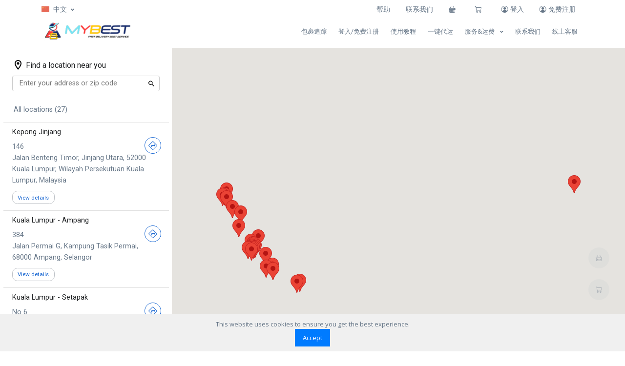

--- FILE ---
content_type: text/html; charset=utf-8
request_url: https://www.mybest.com.my/home/contact
body_size: 23638
content:



<!DOCTYPE html>
<html>
<head>
    <meta name="viewport" content="width=device-width, initial-scale=1, shrink-to-fit=no">

    <meta http-equiv="content-type" content="text/html; charset=utf-8" />
    <meta charset="ISO-8859-1">

    <title>联系我们-MYBEST进出口货运公司</title>

        <meta name="description" content="MYBEST进出口货运公司-发货快速,服务良好,中国到马来西亚新加坡空运海运-阿里巴巴淘宝京东拼多多代购代运-仓储集运 MYBEST Import & Export Logistics Services | China to Malaysia & Singapore Air Freight and Sea Cargo Services">
        <meta name="keywords" content="Mybest,淘宝代运, 代运, 淘宝空运, 淘宝海运, 马来西亚代运, taobao 代运, 淘宝, 淘宝网, 淘宝国际转运, 代运公司, 淘宝集运, 淘宝转运, 淘宝代运公司, 中国代运, 国际物流, 马来西亚空运, 马来西亚海运, 淘宝集运, 国际货运, 代运网,  淘宝代购, 代购,
                    支付宝充值, 淘宝 马来西亚，淘宝 马来西亚，淘宝网 马来西亚，淘宝网 马来西亚, taobao, taobao Malaysia, taobao english, taobao Shipping Agent, China Shipping Agent, alipay, taobao agent, taobao shipping, taobao forwarding,
                    淘宝代运代购, Mybest淘宝代运代购, Mybest Express, Mybest logistics,MYBEST GLOBAL EXPRESS SDN BHD, MYBEST物流公司 ">
            <link rel="canonical" href="https://www.mybest.com.my/home/contact" />

    
    <meta property="og:title" content="联系我们-MYBEST进出口货运公司" />
    <meta property="og:image" content="https://www.mybest.com.my/assets/svg/logos/logo-square.svg" />
    <meta property="og:url" content="https://www.mybest.com.my/">
    <meta name="baidu-site-verification" content="codeva-XQVyQRuu4b" />
        <!-- Google tag (gtag.js) -->
        <script async src="https://www.googletagmanager.com/gtag/js?id=AW-11378124158">
        </script>
        <script>
            window.dataLayer = window.dataLayer || [];
            function gtag() { dataLayer.push(arguments); }
            gtag('js', new Date()); gtag('config', 'AW-11378124158');
        </script>
        <!-- Google tag (gtag.js) -->
        <script async src="https://www.googletagmanager.com/gtag/js?id=G-CXB3JV6H5K"></script>
        <script>
            window.dataLayer = window.dataLayer || [];
            function gtag() { dataLayer.push(arguments); }
            gtag('js', new Date());

            gtag('config', 'G-CXB3JV6H5K');
        </script>
        <!-- Facebook Pixel Code -->
        <script>
            !function (f, b, e, v, n, t, s) {
                if (f.fbq) return; n = f.fbq = function () {
                    n.callMethod ?
                        n.callMethod.apply(n, arguments) : n.queue.push(arguments)
                };
                if (!f._fbq) f._fbq = n; n.push = n; n.loaded = !0; n.version = '2.0';
                n.queue = []; t = b.createElement(e); t.async = !0;
                t.src = v; s = b.getElementsByTagName(e)[0];
                s.parentNode.insertBefore(t, s)
            }(window, document, 'script',
                'https://connect.facebook.net/en_US/fbevents.js');
            fbq('init', '338352721510631');
            fbq('track', 'PageView');
        </script>
        <noscript><img height="1" width="1" style="display:none" src="https://www.facebook.com/tr?id=338352721510631&ev=PageView&noscript=1" /></noscript>
        <!-- End Facebook Pixel Code -->
        <meta name="facebook-domain-verification" content="9s8b2rgdqojvrxe9tqt1idj325y00u" />
    <script>
        var _hmt = _hmt || [];
        (function () {
            var hm = document.createElement("script");
            hm.src = "https://hm.baidu.com/hm.js?99effae769337aa06182a3cd8b1450b9";
            var s = document.getElementsByTagName("script")[0];
            s.parentNode.insertBefore(hm, s);
        })();
    </script>
    <!-- Favicon -->
    <link rel="shortcut icon" href="../favicon.ico">
    <!-- Font -->
    <link href="https://fonts.googleapis.com/css?family=Open+Sans:400,600&display=swap" rel="stylesheet">
    <link href="/assets/vendor/font-awesome/css/all.min.css" rel="stylesheet"/>
<link href="/assets/vendor/hs-mega-menu/dist/hs-mega-menu.min.css" rel="stylesheet"/>
<link href="/assets/vendor/dzsparallaxer/dzsparallaxer.css" rel="stylesheet"/>
<link href="/assets/vendor/cubeportfolio/css/cubeportfolio.min.css" rel="stylesheet"/>
<link href="/assets/vendor/slick-carousel/slick/slick.css" rel="stylesheet"/>
<link href="/assets/vendor/aos/dist/aos.css" rel="stylesheet"/>
<link href="/assets/vendor/sweet-alert/dist/sweetalert2.min.css" rel="stylesheet"/>

    <link href="/assets/css/theme.css" rel="stylesheet"/>
<link href="/assets/vendor/bootstrap-icons/font/bootstrap-icons.css" rel="stylesheet"/>

    
    <style>
        #cookie-banner {
            display: none;
            position: fixed;
            bottom: 0;
            left: 0;
            width: 100%;
            padding: 10px;
            background-color: #f0f0f0;
            text-align: center;
        }

            #cookie-banner p {
                margin: 0;
            }

        #accept-cookies {
            background-color: #007bff;
            color: #fff;
            padding: 8px 16px;
            border: none;
            cursor: pointer;
        }
    </style>
</head>
<body>
    <header id="header"
            class="header "            data-hs-header-options='{
            "fixMoment": 1000,
            "fixEffect": "slide"
          }'>

        <div class="header-section">
            <div class="container pt-2">
                <div class="d-flex align-items-center">
                    <div class="hs-unfold">
                        <a class="js-hs-unfold-invoker dropdown-nav-link dropdown-toggle d-flex align-items-center" href="javascript:;"
                           data-hs-unfold-options='{
                            "target": "#languageDropdown",
                            "type": "css-animation",
                            "event": "hover",
                            "hideOnScroll": "false"
                           }'>
                                <img class="dropdown-item-icon mr-2" src="https://www.mybest.com.my/assets/vendor/flag-icon-css/flags/4x3/cn.svg" alt="SVG">
                                <span class="d-inline-block d-sm-none">CN</span>
                                <span class="d-inline-block d-sm-none">CN</span>
                                <span class="d-none d-sm-inline-block">中文</span>

                        </a>

                        <div id="languageDropdown" class="hs-unfold-content dropdown-menu">
                                <a href="" class="dropdown-item setLang " data-lang="ms">Bahasa</a>
                                <a href="" class="dropdown-item setLang active" data-lang="zh-CN">中文</a>
                                <a href="" class="dropdown-item setLang " data-lang="en">English</a>
                        </div>
                    </div>
                    <div class="ml-auto">
                        <div class="hs-unfold d-sm-none mr-2">
                            <a class="js-hs-unfold-invoker dropdown-nav-link dropdown-toggle d-flex align-items-center" href="javascript:;"
                               data-hs-unfold-options='{
                                  "target": "#jumptodropdown",
                                  "type": "css-animation",
                                  "event": "hover",
                                  "hideonscroll": "true"
                                 }'>
                                跳去
                            </a>

                            <div id="jumptodropdown" class="hs-unfold-content dropdown-menu">
                                <a class="dropdown-item" href="/faq/index">帮助</a>
                                <a class="dropdown-item" href="https://secure.livechatinc.com/licence/17053740/v2/open_chat.cgi?groups=0">联系我们</a>
                                <a class="js-hs-unfold-invoker dropdown-item" href="javascript:;"
                                   data-hs-unfold-options='{
                                      "target": "#purchaseCartSidebarContent",
                                      "type": "css-animation",
                                      "animationIn": "fadeInRight",
                                      "animationOut": "fadeOutRight",
                                      "hasOverlay": "rgba(55, 125, 255, 0.1)",
                                      "smartPositionOff": false
                                     }'>
                                    <i class="bi-basket"></i>
                                        <span class="purchaseCount badge badge-small "></span>
                                </a>
                                <a class="js-hs-unfold-invoker dropdown-item" href="javascript:;"
                                   data-hs-unfold-options='{
                                      "target": "#shoppingCartSidebarContent",
                                      "type": "css-animation",
                                      "animationIn": "fadeInRight",
                                      "animationOut": "fadeOutRight",
                                      "hasOverlay": "rgba(55, 125, 255, 0.1)",
                                      "smartPositionOff": false
                                     }'>
                                    <i class="bi-cart"></i>
                                        <span class="shippingCount badge badge-small "></span>
                                </a>
                                    <a class="dropdown-item" href="/account/dashboard">
                                        <i class="bi-person-circle"></i>

                                        <span>登入</span>

                                    </a>
                                    <a class="dropdown-item" href="/account/signup">
                                        <i class="bi-person-circle"></i>

                                        <span>免费注册</span>

                                    </a>
                            </div>
                        </div>

                        <div class="nav nav-sm nav-y-0 d-none d-sm-flex ml-sm-auto">
                            <a class="nav-link" href="/faq/index">帮助</a>
                            <a class="nav-link" href="https://secure.livechatinc.com/licence/17053740/v2/open_chat.cgi?groups=0">联系我们</a>
                            <a class="js-hs-unfold-invoker nav-link mr-2" href="javascript:;"
                               data-hs-unfold-options='{
                                      "target": "#purchaseCartSidebarContent",
                                      "type": "css-animation",
                                      "animationIn": "fadeInRight",
                                      "animationOut": "fadeOutRight",
                                      "hasOverlay": "rgba(55, 125, 255, 0.1)",
                                      "smartPositionOff": false
                                     }'>
                                <i class="bi-basket"></i>
                                    <span class="purchaseCount badge badge-small "></span>
                            </a>
                            <a class="js-hs-unfold-invoker nav-link mr-2" href="javascript:;"
                               data-hs-unfold-options='{
                                      "target": "#shoppingCartSidebarContent",
                                      "type": "css-animation",
                                      "animationIn": "fadeInRight",
                                      "animationOut": "fadeOutRight",
                                      "hasOverlay": "rgba(55, 125, 255, 0.1)",
                                      "smartPositionOff": false
                                     }'>
                                <i class="bi-cart"></i>
                                    <span class="shippingCount badge badge-small "></span>
                            </a>
                                <a class="nav-link" href="/account/dashboard">
                                    <i class="bi-person-circle"></i>

                                    <span>登入</span>

                                </a>
                                <a class="nav-link" href="/account/signup">
                                    <i class="bi-person-circle"></i>

                                    <span>免费注册</span>

                                </a>
                        </div>
                    </div>

                </div>
            </div>

            <div id="logoAndNav" class="container">
                <nav class="js-mega-menu navbar navbar-expand-lg">
 <a class="navbar-brand navbar-brand-on-scroll" href="/" aria-label="MYBEST">
                            <img src="https://www.mybest.com.my/assets/svg/logos/logo.svg" alt="Logo">
                        </a>
                    <button type="button" class="navbar-toggler btn btn-icon btn-sm rounded-circle"
                            aria-label="Toggle navigation"
                            aria-expanded="false"
                            aria-controls="navBar"
                            data-toggle="collapse"
                            data-target="#navBar">
                        <span class="navbar-toggler-default">
                            <svg width="14" height="14" viewBox="0 0 18 18" xmlns="https://www.w3.org/2000/svg">
                                <path fill="currentColor" d="M17.4,6.2H0.6C0.3,6.2,0,5.9,0,5.5V4.1c0-0.4,0.3-0.7,0.6-0.7h16.9c0.3,0,0.6,0.3,0.6,0.7v1.4C18,5.9,17.7,6.2,17.4,6.2z M17.4,14.1H0.6c-0.3,0-0.6-0.3-0.6-0.7V12c0-0.4,0.3-0.7,0.6-0.7h16.9c0.3,0,0.6,0.3,0.6,0.7v1.4C18,13.7,17.7,14.1,17.4,14.1z" />
                            </svg>
                        </span>
                        <span class="navbar-toggler-toggled">
                            <svg width="14" height="14" viewBox="0 0 18 18" xmlns="https://www.w3.org/2000/svg">
                                <path fill="currentColor" d="M11.5,9.5l5-5c0.2-0.2,0.2-0.6-0.1-0.9l-1-1c-0.3-0.3-0.7-0.3-0.9-0.1l-5,5l-5-5C4.3,2.3,3.9,2.4,3.6,2.6l-1,1 C2.4,3.9,2.3,4.3,2.5,4.5l5,5l-5,5c-0.2,0.2-0.2,0.6,0.1,0.9l1,1c0.3,0.3,0.7,0.3,0.9,0.1l5-5l5,5c0.2,0.2,0.6,0.2,0.9-0.1l1-1 c0.3-0.3,0.3-0.7,0.1-0.9L11.5,9.5z" />
                            </svg>
                        </span>
                    </button>
                    <div id="navBar" class="collapse navbar-collapse">
                        <div class="navbar-body header-abs-top-inner">
                            <ul class="navbar-nav">
                                <li class="navbar-nav-item">
                                    <a class="nav-link" href="/Tools/Tracking">包裹追踪</a>
                                </li>
                                <li class="navbar-nav-item">
                                    <a class="nav-link" href="/Account/Dashboard">

                                            <span>登入/免费注册</span>
                                    </a>
                                </li>
                                 
                                <li class="navbar-nav-item">
                                        <a class="nav-link" href="/News/SEO?sn=MYBEST.COM.MY%20使用教程、集运流程%20|%20如何使用MYBEST的集运服务？在中国购物后如何把产品运回马来西亚或新加坡？">
使用教程                                        </a>
                                </li>
                                <li class="navbar-nav-item">
                                        <a class="nav-link" href="/News/SEO?sn=MYBEST代购代运助手 / 一键添加包裹 Mybest Google Chrome Extension">
一键代运                                        </a>
                                </li>
                                <li class="navbar-nav-item dropdown">
                                    <a class="nav-link js-hs-unfold-invoker dropdown-toggle" href="javascript:;"
                                       data-hs-unfold-options='{"target": "#servicesDropdown", "type": "css-animation"}'>
                                        服务&amp;运费
                                    </a>
                                    <div id="servicesDropdown" class="hs-unfold-content dropdown-menu">
                                        <a class="dropdown-item" href="/Price">服务&amp;运费</a>
                                        <a class="dropdown-item" href="/tools/shippingcalculator">计算功能</a>
                                        <a class="dropdown-item" href="/Home/PickupLocations">海运自提地址查询</a>
                                    </div>
                                </li>

                                <li class="navbar-nav-item">
                                    <a class="nav-link" href="/Home/Contact">联系我们</a>
                                </li>
                                <li class="navbar-nav-last-item">
                                    <a class="nav-link" href="https://secure.livechatinc.com/licence/17053740/v2/open_chat.cgi?groups=0">线上客服</a>
                                </li>
                            </ul>
                        </div>
                    </div>
                </nav>
            </div>
        </div>
    </header>

    <main id="content" role="main" >
        


    <script src="https://polyfill.io/v3/polyfill.min.js?features=default"></script>
    <script src="https://ajax.googleapis.com/ajax/libs/handlebars/4.7.7/handlebars.min.js"></script>
    <link href="https://fonts.googleapis.com/css?family=Roboto" rel="stylesheet">
    <link href="/assets/css/maps.css" rel="stylesheet" />
    <script>
        'use strict';

        /** Hide a DOM element. */
        function hideElement(el) {
            el.style.display = 'none';
        }

        /** Show a DOM element that has been hidden. */
        function showElement(el) {
            el.style.display = 'block';
        }

        /** Helper function to generate a Google Maps directions URL */
        function generateDirectionsURL(origin, destination) {
            const googleMapsUrlBase = 'https://www.google.com/maps/dir/?';
            const searchParams = new URLSearchParams('api=1');
            searchParams.append('origin', origin);
            const destinationParam = [];
            // Add title to destinationParam except in cases where Quick Builder set
            // the title to the first line of the address
            if (destination.title !== destination.address1) {
                destinationParam.push(destination.title);
            }
            destinationParam.push(destination.address1, destination.address2);
            searchParams.append('destination', destinationParam.join(','));
            return googleMapsUrlBase + searchParams.toString();
        }

        /**
         * Defines an instance of the Locator+ solution, to be instantiated
         * when the Maps library is loaded.
         */
        function LocatorPlus(configuration) {
            const locator = this;

            locator.locations = configuration.locations || [];
            locator.capabilities = configuration.capabilities || {};

            const mapEl = document.getElementById('gmp-map');
            const panelEl = document.getElementById('locations-panel');
            locator.panelListEl = document.getElementById('locations-panel-list');
            const sectionNameEl =
                document.getElementById('location-results-section-name');
            const resultsContainerEl = document.getElementById('location-results-list');

            const itemsTemplate = Handlebars.compile(
                document.getElementById('locator-result-items-tmpl').innerHTML);

            locator.searchLocation = null;
            locator.searchLocationMarker = null;
            locator.selectedLocationIdx = null;
            locator.userCountry = null;

            // Initialize the map -------------------------------------------------------
            locator.map = new google.maps.Map(mapEl, configuration.mapOptions);

            // Store selection.
            const selectResultItem = function (locationIdx, panToMarker, scrollToResult) {
                locator.selectedLocationIdx = locationIdx;
                for (let locationElem of resultsContainerEl.children) {
                    locationElem.classList.remove('selected');
                    if (getResultIndex(locationElem) === locator.selectedLocationIdx) {
                        locationElem.classList.add('selected');
                        if (scrollToResult) {
                            panelEl.scrollTop = locationElem.offsetTop;
                        }
                    }
                }
                if (panToMarker && (locationIdx != null)) {
                    locator.map.panTo(locator.locations[locationIdx].coords);
                }
            };

            // Create a marker for each location.
            const markers = locator.locations.map(function (location, index) {
                const marker = new google.maps.Marker({
                    position: location.coords,
                    map: locator.map,
                    title: location.title,
                });
                marker.addListener('click', function () {
                    selectResultItem(index, false, true);
                });
                return marker;
            });

            // Fit map to marker bounds.
            locator.updateBounds = function () {
                const bounds = new google.maps.LatLngBounds();
                if (locator.searchLocationMarker) {
                    bounds.extend(locator.searchLocationMarker.getPosition());
                }
                for (let i = 0; i < markers.length; i++) {
                    bounds.extend(markers[i].getPosition());
                }
                locator.map.fitBounds(bounds);
            };
            if (locator.locations.length) {
                locator.updateBounds();
            }

            // Get the distance of a store location to the user's location,
            // used in sorting the list.
            const getLocationDistance = function (location) {
                if (!locator.searchLocation) return null;

                // Use travel distance if available (from Distance Matrix).
                if (location.travelDistanceValue != null) {
                    return location.travelDistanceValue;
                }

                // Fall back to straight-line distance.
                return google.maps.geometry.spherical.computeDistanceBetween(
                    new google.maps.LatLng(location.coords),
                    locator.searchLocation.location);
            };

            // Render the results list --------------------------------------------------

            // When the results list re-renders, always update directions on the
            // first selection event.
            let updateDirectionsOnSelect;

            const getResultIndex = function (elem) {
                return parseInt(elem.getAttribute('data-location-index'));
            };

            locator.renderResultsList = function () {
                let locations = locator.locations.slice();
                for (let i = 0; i < locations.length; i++) {
                    locations[i].index = i;
                }
                if (locator.searchLocation) {
                    sectionNameEl.textContent =
                        'Nearest locations (' + locations.length + ')';
                    locations.sort(function (a, b) {
                        return getLocationDistance(a) - getLocationDistance(b);
                    });
                } else {
                    sectionNameEl.textContent = `All locations (${locations.length})`;
                }
                const resultItemContext = { locations: locations };
                resultsContainerEl.innerHTML = itemsTemplate(resultItemContext);
                updateDirectionsOnSelect = true;
                for (let item of resultsContainerEl.children) {
                    const resultIndex = getResultIndex(item);
                    if (resultIndex === locator.selectedLocationIdx) {
                        item.classList.add('selected');
                    }

                    const resultSelectionHandler = function () {
                        if (resultIndex !== locator.selectedLocationIdx ||
                            updateDirectionsOnSelect) {
                            selectResultItem(resultIndex, true, false);
                            locator.updateDirections();
                            updateDirectionsOnSelect = false;
                        }
                    };

                    // Clicking anywhere on the item selects this location.
                    // Additionally, create a button element to make this behavior
                    // accessible under tab navigation.
                    item.addEventListener('click', resultSelectionHandler);
                    item.querySelector('.select-location')
                        .addEventListener('click', function (e) {
                            resultSelectionHandler();
                            e.stopPropagation();
                        });

                    item.querySelector('.details-button')
                        .addEventListener('click', function () {
                            locator.showDetails(resultIndex);
                        });

                    // Clicking the directions button will open Google Maps directions in a
                    // new tab
                    const origin = (locator.searchLocation != null) ?
                        locator.searchLocation.location :
                        '';
                    const destination = locator.locations[resultIndex];
                    const googleMapsUrl = generateDirectionsURL(origin, destination);
                    item.querySelector('.directions-button')
                        .setAttribute('href', googleMapsUrl);
                }
            };

            // Optional capability initialization --------------------------------------
            initializeSearchInput(locator);
            initializeDistanceMatrix(locator);
            initializeDirections(locator);
            initializeDetails(locator);

            // Initial render of results -----------------------------------------------
            locator.renderResultsList();
        }

        /** When the search input capability is enabled, initialize it. */
        function initializeSearchInput(locator) {
            const geocodeCache = new Map();
            const geocoder = new google.maps.Geocoder();

            const searchInputEl = document.getElementById('location-search-input');
            const searchButtonEl = document.getElementById('location-search-button');

            const updateSearchLocation = function (address, location) {
                if (locator.searchLocationMarker) {
                    locator.searchLocationMarker.setMap(null);
                }
                if (!location) {
                    locator.searchLocation = null;
                    return;
                }
                locator.searchLocation = { 'address': address, 'location': location };
                locator.searchLocationMarker = new google.maps.Marker({
                    position: location,
                    map: locator.map,
                    title: 'My location',
                    icon: {
                        path: google.maps.SymbolPath.CIRCLE,
                        scale: 12,
                        fillColor: '#3367D6',
                        fillOpacity: 0.5,
                        strokeOpacity: 0,
                    }
                });

                // Update the locator's idea of the user's country, used for units. Use
                // `formatted_address` instead of the more structured `address_components`
                // to avoid an additional billed call.
                const addressParts = address.split(' ');
                locator.userCountry = addressParts[addressParts.length - 1];

                // Update map bounds to include the new location marker.
                locator.updateBounds();

                // Update the result list so we can sort it by proximity.
                locator.renderResultsList();

                locator.updateTravelTimes();

                locator.clearDirections();
            };

            const geocodeSearch = function (query) {
                if (!query) {
                    return;
                }

                const handleResult = function (geocodeResult) {
                    searchInputEl.value = geocodeResult.formatted_address;
                    updateSearchLocation(
                        geocodeResult.formatted_address, geocodeResult.geometry.location);
                };

                if (geocodeCache.has(query)) {
                    handleResult(geocodeCache.get(query));
                    return;
                }
                const request = { address: query, bounds: locator.map.getBounds() };
                geocoder.geocode(request, function (results, status) {
                    if (status === 'OK') {
                        if (results.length > 0) {
                            const result = results[0];
                            geocodeCache.set(query, result);
                            handleResult(result);
                        }
                    }
                });
            };

            // Set up geocoding on the search input.
            searchButtonEl.addEventListener('click', function () {
                geocodeSearch(searchInputEl.value.trim());
            });

            // Initialize Autocomplete.
            initializeSearchInputAutocomplete(
                locator, searchInputEl, geocodeSearch, updateSearchLocation);
        }

        /** Add Autocomplete to the search input. */
        function initializeSearchInputAutocomplete(
            locator, searchInputEl, fallbackSearch, searchLocationUpdater) {
            // Set up Autocomplete on the search input. Bias results to map viewport.
            const autocomplete = new google.maps.places.Autocomplete(searchInputEl, {
                types: ['geocode'],
                fields: ['place_id', 'formatted_address', 'geometry.location']
            });
            autocomplete.bindTo('bounds', locator.map);
            autocomplete.addListener('place_changed', function () {
                const placeResult = autocomplete.getPlace();
                if (!placeResult.geometry) {
                    // Hitting 'Enter' without selecting a suggestion will result in a
                    // placeResult with only the text input value as the 'name' field.
                    fallbackSearch(placeResult.name);
                    return;
                }
                searchLocationUpdater(
                    placeResult.formatted_address, placeResult.geometry.location);
            });
        }

        /** Initialize Distance Matrix for the locator. */
        function initializeDistanceMatrix(locator) {
            const distanceMatrixService = new google.maps.DistanceMatrixService();

            // Annotate travel times to the selected location using Distance Matrix.
            locator.updateTravelTimes = function () {
                if (!locator.searchLocation) return;

                const units = (locator.userCountry === 'USA') ?
                    google.maps.UnitSystem.IMPERIAL :
                    google.maps.UnitSystem.METRIC;
                const request = {
                    origins: [locator.searchLocation.location],
                    destinations: locator.locations.map(function (x) {
                        return x.coords;
                    }),
                    travelMode: google.maps.TravelMode.DRIVING,
                    unitSystem: units,
                };
                const callback = function (response, status) {
                    if (status === 'OK') {
                        const distances = response.rows[0].elements;
                        for (let i = 0; i < distances.length; i++) {
                            const distResult = distances[i];
                            let travelDistanceText, travelDistanceValue;
                            if (distResult.status === 'OK') {
                                travelDistanceText = distResult.distance.text;
                                travelDistanceValue = distResult.distance.value;
                            }
                            const location = locator.locations[i];
                            location.travelDistanceText = travelDistanceText;
                            location.travelDistanceValue = travelDistanceValue;
                        }

                        // Re-render the results list, in case the ordering has changed.
                        locator.renderResultsList();
                    }
                };
                distanceMatrixService.getDistanceMatrix(request, callback);
            };
        }

        /** Initialize Directions service for the locator. */
        function initializeDirections(locator) {
            const directionsCache = new Map();
            const directionsService = new google.maps.DirectionsService();
            const directionsRenderer = new google.maps.DirectionsRenderer({
                suppressMarkers: true,
            });

            // Update directions displayed from the search location to
            // the selected location on the map.
            locator.updateDirections = function () {
                if (!locator.searchLocation || (locator.selectedLocationIdx == null)) {
                    return;
                }
                const cacheKey = JSON.stringify(
                    [locator.searchLocation.location, locator.selectedLocationIdx]);
                if (directionsCache.has(cacheKey)) {
                    const directions = directionsCache.get(cacheKey);
                    directionsRenderer.setMap(locator.map);
                    directionsRenderer.setDirections(directions);
                    return;
                }
                const request = {
                    origin: locator.searchLocation.location,
                    destination: locator.locations[locator.selectedLocationIdx].coords,
                    travelMode: google.maps.TravelMode.DRIVING
                };
                directionsService.route(request, function (response, status) {
                    if (status === 'OK') {
                        directionsRenderer.setMap(locator.map);
                        directionsRenderer.setDirections(response);
                        directionsCache.set(cacheKey, response);
                    }
                });
            };

            locator.clearDirections = function () {
                directionsRenderer.setMap(null);
            };
        }

        /** Initialize Place Details service and UI for the locator. */
        function initializeDetails(locator) {
            const panelDetailsEl = document.getElementById('locations-panel-details');
            const detailsService = new google.maps.places.PlacesService(locator.map);

            const detailsTemplate = Handlebars.compile(
                document.getElementById('locator-details-tmpl').innerHTML);

            const renderDetails = function (context) {
                panelDetailsEl.innerHTML = detailsTemplate(context);
                panelDetailsEl.querySelector('.back-button')
                    .addEventListener('click', hideDetails);
            };

            const hideDetails = function () {
                showElement(locator.panelListEl);
                hideElement(panelDetailsEl);
            };

            locator.showDetails = function (locationIndex) {
                const location = locator.locations[locationIndex];
                const context = { location };

                // Helper function to create a fixed-size array.
                const initArray = function (arraySize) {
                    const array = [];
                    while (array.length < arraySize) {
                        array.push(0);
                    }
                    return array;
                };

                if (location.placeId) {
                    const request = {
                        placeId: location.placeId,
                        fields: [
                            'formatted_phone_number', 'website', 'opening_hours', 'url',
                            'utc_offset_minutes', 'price_level', 'rating', 'user_ratings_total'
                        ]
                    };
                    detailsService.getDetails(request, function (place, status) {
                        if (status == google.maps.places.PlacesServiceStatus.OK) {
                            if (place.opening_hours) {
                                const daysHours =
                                    place.opening_hours.weekday_text.map(e => e.split(/\:\s+/))
                                        .map(e => ({ 'days': e[0].substr(0, 3), 'hours': e[1] }));

                                for (let i = 1; i < daysHours.length; i++) {
                                    if (daysHours[i - 1].hours === daysHours[i].hours) {
                                        if (daysHours[i - 1].days.indexOf('-') !== -1) {
                                            daysHours[i - 1].days =
                                                daysHours[i - 1].days.replace(/\w+$/, daysHours[i].days);
                                        } else {
                                            daysHours[i - 1].days += ' - ' + daysHours[i].days;
                                        }
                                        daysHours.splice(i--, 1);
                                    }
                                }
                                place.openingHoursSummary = daysHours;
                            }
                            if (place.rating) {
                                const starsOutOfTen = Math.round(2 * place.rating);
                                const fullStars = Math.floor(starsOutOfTen / 2);
                                const halfStars = fullStars !== starsOutOfTen / 2 ? 1 : 0;
                                const emptyStars = 5 - fullStars - halfStars;

                                // Express stars as arrays to make iterating in Handlebars easy.
                                place.fullStarIcons = initArray(fullStars);
                                place.halfStarIcons = initArray(halfStars);
                                place.emptyStarIcons = initArray(emptyStars);
                            }
                            if (place.price_level) {
                                place.dollarSigns = initArray(place.price_level);
                            }
                            if (place.website) {
                                const url = new URL(place.website);
                                place.websiteDomain = url.hostname;
                            }

                            context.place = place;
                            renderDetails(context);
                        }
                    });
                }
                renderDetails(context);
                hideElement(locator.panelListEl);
                showElement(panelDetailsEl);
            };
        }
    </script>
    <script>
        const CONFIGURATION = {
            "locations": [
                { "title": "Kepong Jinjang", "address1": "146", "address2": "Jalan Benteng Timor, Jinjang Utara, 52000 Kuala Lumpur, Wilayah Persekutuan Kuala Lumpur, Malaysia", "coords": { "lat": 3.223805548610809, "lng": 101.66280141717931 }, "placeId": "ChIJSSvr56xHzDERA25ctG79mRw" },
                { "title": "Kuala Lumpur - Ampang", "address1": "384", "address2": "Jalan Permai G, Kampung Tasik Permai, 68000 Ampang, Selangor", "coords": { "lat": 3.1266591, "lng": 101.7770748 }, "placeId": "ChIJSSvr56xHzDERA25ctG79mRw" },
                { "title": "Kuala Lumpur - Setapak", "address1": "No 6", "address2": "Jalan 9/23a, Medan Makmur, Off Usahawan Setapak, 53200 Kuala Lumpur", "coords": { "lat": 3.1976, "lng": 101.72007 }, "placeId": "ChIJSSvr56xHzDERA25ctG79mRw" },
                { "title": "Cheras", "address1": "46", "address2": "Jalan Angsana 5, Taman Bukit Angsana, 56000 Kuala Lumpur, Selangor, Malaysia", "coords": { "lat": 3.0615146831383324, "lng": 101.75183403558196 }, "placeId": "ChIJ6QZ3Wx01zDERlBOogG81-b8" },
                { "title": "Petaling Jaya SS2", "address1": "68", "address2": "Jalan SS 2/60, 47300 Petaling Jaya, Selangor. ( Fujifilm Signboard )", "coords": { "lat": 3.1165548, "lng": 101.6174843 }, "placeId": "ChIJ6QZ3Wx01zDERlBOogG81-b8" },
                { "title": "USJ Subang Jaya", "address1": "Jalan SS 13/2", "address2": "Subang Jaya Industrial Estate, 47500 Subang Jaya, Selangor, Malaysia", "coords": { "lat": 3.072539482733319, "lng": 101.59576203558197 }, "placeId": "ElNKYWxhbiBTUyAxMy8yLCBTdWJhbmcgSmF5YSBJbmR1c3RyaWFsIEVzdGF0ZSwgNDc1MDAgU3ViYW5nIEpheWEsIFNlbGFuZ29yLCBNYWxheXNpYSIuKiwKFAoSCT85BvWKTMwxEcdHUWTMgcpdEhQKEglr2oiIi0zMMREgevMMA3Rhdg" },
                { "title": "Puchong Taman Kinrara", "address1": "7", "address2": "Jalan TK 2/1C, Taman Kinrara, 47180 Puchong Selangor", "coords": { "lat": 3.0689777, "lng": 101.6408897 }, "placeId": "ElNKYWxhbiBTUyAxMy8yLCBTdWJhbmcgSmF5YSBJbmR1c3RyaWFsIEVzdGF0ZSwgNDc1MDAgU3ViYW5nIEpheWEsIFNlbGFuZ29yLCBNYWxheXNpYSIuKiwKFAoSCT85BvWKTMwxEcdHUWTMgcpdEhQKEglr2oiIi0zMMREgevMMA3Rhdg" },
                { "title": "Puchong Bandar Puteri", "address1": "22", "address2": "Jalan Puteri 5/12, Bandar Puteri, 47100 Puchong, Selangor", "coords": { "lat": 3.0148491, "lng": 101.6137407 }, "placeId": "ElNKYWxhbiBTUyAxMy8yLCBTdWJhbmcgSmF5YSBJbmR1c3RyaWFsIEVzdGF0ZSwgNDc1MDAgU3ViYW5nIEpheWEsIFNlbGFuZ29yLCBNYWxheXNpYSIuKiwKFAoSCT85BvWKTMwxEcdHUWTMgcpdEhQKEglr2oiIi0zMMREgevMMA3Rhdg" },
                { "title": "Puchong Taman Putra Perdana", "address1": "52A-1", "address2": "Perdana Industrial Park, Jalan PP 16/2, Taman Putra Perdana, 47130 Puchong, Selangor", "coords": { "lat": 2.9458942, "lng": 101.6006613 }, "placeId": "ElNKYWxhbiBTUyAxMy8yLCBTdWJhbmcgSmF5YSBJbmR1c3RyaWFsIEVzdGF0ZSwgNDc1MDAgU3ViYW5nIEpheWEsIFNlbGFuZ29yLCBNYWxheXNpYSIuKiwKFAoSCT85BvWKTMwxEcdHUWTMgcpdEhQKEglr2oiIi0zMMREgevMMA3Rhdg" },
                { "title": "Klang Bukit Tinggi", "address1": "12A", "address2": "Lrg Batu Nilam 4a, Bandar Bukit Tinggi 1, 41200 Klang, Selangor, Malaysia", "coords": { "lat": 3.0081026710264855, "lng": 101.43932023558197 }, "placeId": "ChIJd15dn5yszTERU_5Q2eVyIfg" },
                { "title": "Seri Kembangan", "address1": "19-1", "address2": "19-1, Jalan BS 4/1, Taman Bukit Serdang, 43300 Seri Kembangan, Selangor", "coords": { "lat": 3.0250306, "lng": 101.6872578 }, "placeId": "ChIJd15dn5yszTERU_5Q2eVyIfg" },
                { "title": "Seremban", "address1": "22B", "address2": "Jln Dato Undang Johol, Kampung Kuala Dioh, 72000 Kuala Pilah, Negeri Sembilan", "coords": { "lat": 2.740474, "lng": 102.2488718 }, "placeId": "ChIJd15dn5yszTERU_5Q2eVyIfg" },
                { "title": "Rawang", "address1": "No. E10, Jln Rawang Mutiara 2", "address2": "Taman Sri Hijau, 48000 Rawang, Selangor, Malaysia", "coords": { "lat": 3.3281435868021556, "lng": 101.57945874723875 }, "placeId": "EkdKbG4gUmF3YW5nIE11dGlhcmEgMiwgVGFtYW4gU3JpIEhpamF1LCA0ODAwMCBSYXdhbmcsIFNlbGFuZ29yLCBNYWxheXNpYSIuKiwKFAoSCasQFwNdQswxEX6NaDYPzuyGEhQKEgm37A_TXULMMRGZoYaKk0mbYg" },
                { "title": "Bentong Pahang", "address1": "No. 46", "address2": "Jalan Chui Yin, 28700 Bentong, Pahang, Malaysia", "coords": { "lat": 3.5248335247558473, "lng": 101.90573741226846 }, "placeId": "EjM0NiwgSmFsYW4gQ2h1aSBZaW4sIDI4NzAwIEJlbnRvbmcsIFBhaGFuZywgTWFsYXlzaWEiMBIuChQKEgkp1uT7aQXMMRHhC3ZxbzlcYBAuKhQKEgll50DwQQXMMREXzzspv1nWVw" },
                { "title": "Ipoh", "address1": "4", "address2": "Laluan Perajurit 1, Taman Ipoh Timur, 31400 Ipoh, Perak", "coords": { "lat": 4.6166474, "lng": 101.1231443 }, "placeId": "ChIJ_WUDeSPtyjERV4pxQ23PPEc" },
                { "title": "Teluk Intan", "address1": "No. 23, Jalan Ij2 1/3", "address2": "Taman Indah Jaya, 36000 Teluk Intan, Perak, Malaysia", "coords": { "lat": 4.00113508109673, "lng": 101.02128408834326 }, "placeId": "ChIJi5faOCkVyzERadMx_BzY7QQ" },
                { "title": "Perak - Taiping", "address1": "154", "address2": "Jalan Taming Sari, 34000 Taiping, Perak", "coords": { "lat": 4.850907, "lng": 100.737053 }, "placeId": "ChIJ_WUDeSPtyjERV4pxQ23PPEc" },
                { "title": "Penang - Jelutong", "address1": "14b", "address2": "Jln Tan Sri Teh Ewe Lim, Taman Continental, 11600 Jelutong, Pulau Pinang, Malaysia", "coords": { "lat": 5.391618560483408, "lng": 100.31181964723872 }, "placeId": "ChIJi8YbQtbDSjARf6CyyJ2GWys" },
                { "title": "Penang - Butterworth", "address1": "NO 4886", "address2": "Lorong Mak Mandin 5, Kawasan Perindustrian Mak Mandin, 13400 Butterworth, Pulau Pinang", "coords": { "lat": 5.418745, "lng": 100.391015 }, "placeId": "EksxMTc3LCBKbG4gVGVsYWdhIEFpciwgQmFnYW4gTHVhciwgMTIyMDAgQnV0dGVyd29ydGgsIFB1bGF1IFBpbmFuZywgTWFsYXlzaWEiMRIvChQKEgk7OgatRsRKMBHz6I8iPzBOYxCZCSoUChIJRfU1cUHESjARUh-hiQoTiqE" },
                { "title": "Penang - Simpang Ampat", "address1": "27", "address2": "Lorong 1/Ss2, Bandar Tasek Mutiara, 14120 Simpang Ampat, Pulau Pinang, Malaysia", "coords": { "lat": 5.284017502811315, "lng": 100.48865158834325 }, "placeId": "ChIJhWCeizW2SjARAdy_rma22_A" },
                { "title": "Kedah - Sungai Petani", "address1": "156", "address2": "Jalan Mawar 2, Taman Pekan Baru 08000 Sungai Petani, Kedah, Malaysia", "coords": { "lat": 5.6399404, "lng": 100.4788581 }, "placeId": "ChIJB3Y08HTdzTERXUYcsgS7fmU" },
                { "title": "Melaka", "address1": "19", "address2": "Jalan Melaka Raya 30, Taman Melaka Raya, 75000 Melaka, Malaysia", "coords": { "lat": 2.1838348582933533, "lng": 102.25462813558197 }, "placeId": "EkMxOSwgSmFsYW4gTWVsYWthIFJheWEgMzAsIFRhbWFuIE1lbGFrYSBSYXlhLCA3NTAwMCBNZWxha2EsIE1hbGF5c2lhIjASLgoUChIJyc4coeLx0TERxrOXY8P66qsQEyoUChIJm-1dfR3u0TERdl2TjulMaVs" },
                { "title": "Tangkak Johor", "address1": "1560", "address2": "Jalan Bidara 9, Taman Tangkak Jaya, 84900 Tangkak, Johor", "coords": { "lat": 2.2724522, "lng": 102.5495651 }, "placeId": "EjMyLCBKbG4gU2Vrb2xhaCwgUGFnb2gsIDg0NjAwIFBhZ29oLCBKb2hvciwgTWFsYXlzaWEiMBIuChQKEgnRrKhQDcvRMREmYFuQttKEuRACKhQKEgkBeyw3c8vRMRFqEGjxDdoz7Q" },
                { "title": "Muar Johor", "address1": "23", "address2": "Lorong Haji Hassan Nindung, Pusat Perniagaan Mas Jaya, 84000 Muar, Johor  (HantarGo Express)", "coords": { "lat": 2.067996, "lng": 102.5764036 }, "placeId": "EjMyLCBKbG4gU2Vrb2xhaCwgUGFnb2gsIDg0NjAwIFBhZ29oLCBKb2hvciwgTWFsYXlzaWEiMBIuChQKEgnRrKhQDcvRMREmYFuQttKEuRACKhQKEgkBeyw3c8vRMRFqEGjxDdoz7Q" },
                { "title": "Johor Skudai", "address1": "102", "address2": "102, 102a, Jalan Nb2 1/4, Taman Nusa Bestari 2, 79150 Iskandar Puteri, Johor", "coords": { "lat": 1.5007841, "lng": 103.6507916 }, "placeId": "EktubyAxLCAxLCBKYWxhbiBTdWxhaW1hbiwgS2FtcHVuZyBQZWdhd2FpLCA4MzAwMCBCYXR1IFBhaGF0LCBKb2hvciwgTWFsYXlzaWEiIBoeChYKFAoSCTlwgTbFVtAxER9TLblhNAhCEgRubyAx" },
                { "title": "Johor Bahru", "address1": "54", "address2": "Jalan Waja 4, Kawasan Perindustrian Pandan, 81100 Johor Bahru, Johor, Malaysia", "coords": { "lat": 1.533118546929361, "lng": 103.77953374723874 }, "placeId": "ChIJieogc0ps2jERgMqi2QqXue4" },
                { "title": "Kota Kinabalu Sabah", "address1": "61, (1st-Floor)", "address2": "Jalan Kilang, Sedco industrial estate, 88450 Kota Kinabalu, Sabah, Malaysia", "coords": { "lat": 5.9748367108414495, "lng": 116.11690934723873 }, "placeId": "ChIJo2h-6ENpOzIRAmXoNWlznWo" }
            ],
            "mapOptions": { "zoom": { "lat": 3.2239480541377135, "lng": 101.66282072209015 }, "fullscreenControl": false, "mapTypeControl": false, "streetViewControl": false, "zoom": 1, "zoomControl": true, "maxZoom": 21, "mapId": "hybrid" },
            "mapsApiKey": "AIzaSyCAOQUwxCk4wm9ZDC5XWiuApKVAInOgVQU",
            "capabilities": { "input": true, "autocomplete": false, "directions": false, "distanceMatrix": true, "details": true, "actions": false }
        };

        function initMap() {
            new LocatorPlus(CONFIGURATION);
        }
    </script>
    <script id="locator-result-items-tmpl" type="text/x-handlebars-template">
        {{#each locations}}
        <li class="location-result" data-location-index="{{index}}">
            <button class="select-location">
                <h2 class="name">{{title}}</h2>
            </button>
            <div class="address">{{address1}}<br>{{address2}}</div>
            <div class="options">
                <div class="option-container">
                    <button class="details-button option">
                        <span>View details</span>
                    </button>
                </div>
            </div>
            {{#if travelDistanceText}}
            <div class="distance">{{travelDistanceText}}</div>
            {{/if}}
            <a class="directions-button" href="" target="_blank" title="Get directions to this location on Google Maps">
                <svg width="34" height="34" viewBox="0 0 34 34"
                     fill="none" xmlns="http://www.w3.org/2000/svg">
                    <path d="M17.5867 9.24375L17.9403 8.8902V8.8902L17.5867 9.24375ZM16.4117 9.24375L16.7653 9.59731L16.7675 9.59502L16.4117 9.24375ZM8.91172 16.7437L8.55817 16.3902L8.91172 16.7437ZM8.91172 17.9229L8.55817 18.2765L8.55826 18.2766L8.91172 17.9229ZM16.4117 25.4187H16.9117V25.2116L16.7652 25.0651L16.4117 25.4187ZM16.4117 25.4229H15.9117V25.63L16.0582 25.7765L16.4117 25.4229ZM25.0909 17.9229L25.4444 18.2765L25.4467 18.2742L25.0909 17.9229ZM25.4403 16.3902L17.9403 8.8902L17.2332 9.5973L24.7332 17.0973L25.4403 16.3902ZM17.9403 8.8902C17.4213 8.3712 16.5737 8.3679 16.0559 8.89248L16.7675 9.59502C16.8914 9.4696 17.1022 9.4663 17.2332 9.5973L17.9403 8.8902ZM16.0582 8.8902L8.55817 16.3902L9.26527 17.0973L16.7653 9.5973L16.0582 8.8902ZM8.55817 16.3902C8.0379 16.9105 8.0379 17.7562 8.55817 18.2765L9.26527 17.5694C9.13553 17.4396 9.13553 17.227 9.26527 17.0973L8.55817 16.3902ZM8.55826 18.2766L16.0583 25.7724L16.7652 25.0651L9.26517 17.5693L8.55826 18.2766ZM15.9117 25.4187V25.4229H16.9117V25.4187H15.9117ZM16.0582 25.7765C16.5784 26.2967 17.4242 26.2967 17.9444 25.7765L17.2373 25.0694C17.1076 25.1991 16.895 25.1991 16.7653 25.0694L16.0582 25.7765ZM17.9444 25.7765L25.4444 18.2765L24.7373 17.5694L17.2373 25.0694L17.9444 25.7765ZM25.4467 18.2742C25.9631 17.7512 25.9663 16.9096 25.438 16.3879L24.7354 17.0995C24.8655 17.2279 24.8687 17.4363 24.7351 17.5716L25.4467 18.2742Z" fill="#1967d2" />
                    <path fill-rule="evenodd" clip-rule="evenodd" d="M19 19.8333V17.75H15.6667V20.25H14V16.9167C14 16.4542 14.3708 16.0833 14.8333 16.0833H19V14L21.9167 16.9167L19 19.8333Z" fill="#1967d2" />
                    <circle class="directions-button-background" cx="17" cy="17" r="16.5" stroke="#1967d2" />
                </svg>
            </a>
        </li>
        {{/each}}
    </script>
    <script id="locator-details-tmpl" type="text/x-handlebars-template">
        <button class="back-button">
            <img class="icon" src="https://fonts.gstatic.com/s/i/googlematerialicons/arrow_back/v11/24px.svg" alt="" />
            Back
        </button>
        <header>
            <div class="banner">
                <svg width="23" height="32" viewBox="0 0 23 32" fill="none" xmlns="http://www.w3.org/2000/svg">
                    <path fill-rule="evenodd" clip-rule="evenodd" d="M22.9976 11.5003C22.9976 13.2137 22.7083 14.9123 21.8025 16.7056C18.6321 22.9832 12.7449 24.3314 12.2758 30.7085C12.2448 31.1294 11.9286 31.4744 11.4973 31.4744C11.0689 31.4744 10.7527 31.1294 10.7218 30.7085C10.2527 24.3314 4.3655 22.9832 1.19504 16.7056C0.289306 14.9123 0 13.2137 0 11.5003C0 5.13275 5.14557 0 11.5003 0C17.852 0 22.9976 5.13275 22.9976 11.5003Z" fill="#4285F4" />
                    <path fill-rule="evenodd" clip-rule="evenodd" transform="translate(5.5,5.5)" d="M6 8.84091L9.708 11L8.724 6.92961L12 4.19158L7.6856 3.83881L6 0L4.3144 3.83881L0 4.19158L3.276 6.92961L2.292 11L6 8.84091Z" fill="#FBE15C" />
                </svg>
            </div>
            <h2>{{location.title}}</h2>
        </header>
        {{#if location.travelDistanceText}}
        <div class="distance">{{location.travelDistanceText}} away</div>
        {{/if}}
        <div class="address">
            {{location.address1}}<br>
            {{location.address2}}
        </div>
        <div class="atmosphere">
            {{#if place.rating}}
            <span class="star-rating-numeric">{{place.rating}}</span>
            <span>
                {{#each place.fullStarIcons}}
                <img src="https://fonts.gstatic.com/s/i/googlematerialicons/star/v15/24px.svg"
                     alt="" class="star-icon" />
                {{/each}}
                {{#each place.halfStarIcons}}
                <img src="https://fonts.gstatic.com/s/i/googlematerialicons/star_half/v17/24px.svg"
                     alt="" class="star-icon" />
                {{/each}}
                {{#each place.emptyStarIcons}}
                <img src="https://fonts.gstatic.com/s/i/googlematerialicons/star_outline/v9/24px.svg"
                     alt="" class="star-icon" />
                {{/each}}
            </span>
            {{/if}}
            {{#if place.user_ratings_total}}
            <a href="{{place.url}}" target="_blank">{{place.user_ratings_total}} reviews</a>
            {{else}}
            <a href="{{place.url}}" target="_blank">See on Google Maps</a>
            {{/if}}
            {{#if place.price_level}}
            &bull;
            <span class="price-dollars">
                {{#each place.dollarSigns}}${{/each}}
            </span>
            {{/if}}
        </div>
        <hr />
        {{#if place.opening_hours}}
        <div class="hours contact">
            <img src="https://fonts.gstatic.com/s/i/googlematerialicons/schedule/v12/24px.svg"
                 alt="Opening hours" class="icon" />
            <div class="right">
                {{#each place.openingHoursSummary}}
                <div>
                    <span class="weekday">{{days}}</span>
                    <span class="hours">{{hours}}</span>
                </div>
                {{/each}}
            </div>
        </div>
        {{/if}}
        {{#if place.website}}
        <div class="website contact">
            <img src="https://fonts.gstatic.com/s/i/googlematerialicons/public/v10/24px.svg"
                 alt="Website" class="icon" />
            <div class="right">
                <a href="{{place.website}}" target="_blank">{{place.websiteDomain}}</a>
            </div>
        </div>
        {{/if}}
        {{#if place.formatted_phone_number}}
        <div class="phone contact">
            <img src="https://fonts.gstatic.com/s/i/googlematerialicons/phone/v10/24px.svg"
                 alt="Phone number" class="icon" />
            <div class="right">
                {{place.formatted_phone_number}}
            </div>
        </div>
        {{/if}}
        {{#if place.html_attributions}}
        {{#each place.html_attributions}}
        <p class="attribution">{{{this}}}</p>
        {{/each}}
        {{/if}}
    </script>
    <div id="map-container">
        <div id="locations-panel">
            <div id="locations-panel-list">
                <header>
                    <h1 class="search-title">
                        <img src="https://fonts.gstatic.com/s/i/googlematerialicons/place/v15/24px.svg" />
                        Find a location near you
                    </h1>
                    <div class="search-input">
                        <input id="location-search-input" placeholder="Enter your address or zip code">
                        <div id="search-overlay-search" class="search-input-overlay search">
                            <button id="location-search-button">
                                <img class="icon" src="https://fonts.gstatic.com/s/i/googlematerialicons/search/v11/24px.svg" alt="Search" />
                            </button>
                        </div>
                    </div>
                </header>
                <div class="section-name" id="location-results-section-name">
                    All locations
                </div>
                <div class="results">
                    <ul id="location-results-list"></ul>
                </div>
            </div>
            <div id="locations-panel-details"></div>
        </div>
        <div id="gmp-map"></div>
    </div>
    <script src="https://maps.googleapis.com/maps/api/js?key=AIzaSyCAOQUwxCk4wm9ZDC5XWiuApKVAInOgVQU&callback=initMap&libraries=places,geometry&solution_channel=GMP_QB_locatorplus_v6_cABCDE" async defer></script>

<!-- BEGIN ProvideSupport.com Graphics Chat Button Code -->
<!--<script>(function (D) { function f() { function n(n, e) { e = D.createElement("script"); e.src = "https://image.providesupport.com/" + n, D.body.appendChild(e) } n("js/00dbuh02hwrua0jceqiildrpkm/safe-standard-sync.js?ps_h=7EfU&ps_t=" + Date.now()), n("sjs/static.js") } D.readyState == "complete" ? f() : window.addEventListener("load", f) })(document)</script><noscript><div style="display:inline"><a href="https://vm.papepritz.com/00dbuh02hwrua0jceqiildrpkm">即时支持聊天</a></div></noscript>-->
<!-- END ProvideSupport.com Graphics Chat Button Code -->
    </main>
    <footer class="bg-navy">
        <div class="container">
            <div class="space-top-2 space-bottom-1 space-bottom-lg-2">
                <div class="row justify-content-lg-between">
                    <div class="col-lg-3 ml-lg-auto mb-5 mb-lg-0">

                        <div class="mb-4">
                            <a href="index.html" aria-label="MYBEST">
                                <img class="brand" src="https://www.mybest.com.my/assets/svg/logos/logo-white.svg" alt="Logo">
                            </a>
                        </div>
                        <ul class="nav nav-sm nav-x-0 nav-white flex-column">
                            <li class="nav-item">
                                <a class="nav-link media" href="javascript:;">
                                    <span class="media">
                                        <span class="bi-geo-alt-fill mt-1 mr-2"></span>
                                        <span class="media-body">
                                            MYBEST INTERNATIONAL SDN. BHD.
                                            <small>201701010232 (1224397-X)</small>
                                            <br />
                                            146 Jalan Benteng Timor Jinjang Utara<br />
                                            52000 KL, Malaysia
                                        </span>
                                    </span>
                                </a>
                            </li>
                            <li class="nav-item">
                                <a class="nav-link media" target="_blank" href="https://wa.me/60163438897?text=Hello">
                                    <span class="media">
                                        <span class="bi-telephone-inbound-fill mt-1 mr-2"></span>
                                        <span class="media-body">
                                            +6016-3438897 (Tel/Whatsapp)<br />
                                            Email: care@mybest.com.my
                                        </span>
                                    </span>
                                </a>
                            </li>
                        </ul>
                    </div>

                    <div class="col-6 col-md-3 col-lg mb-5 mb-lg-0">
                        <h5 class="text-white">公司</h5>

                        <ul class="nav nav-sm nav-x-0 nav-white flex-column">
                            <li class="nav-item"><a class="nav-link" href="/About">关于我们</a></li>
                            
                            <li class="nav-item"><a class="nav-link" href="/Home/Contact">联系我们</a></li>
                            <li class="nav-item"><a class="nav-link" href="https://www.mybest.com.my/blog">Blog 部落格</a></li>
                            <li class="nav-item"><a class="nav-link" href="/About/Partners">合作伙伴</a></li>
                        </ul>
                    </div>

                    <div class="col-6 col-md-3 col-lg mb-5 mb-lg-0">
                        <h5 class="text-white">功能</h5>

                        <ul class="nav nav-sm nav-x-0 nav-white flex-column">
                            <li class="nav-item"><a class="nav-link" href="/News">最新公告</a></li>
                            <li class="nav-item"><a class="nav-link" href="/Tools/Tracking">包裹追踪</a></li>
                            <li class="nav-item"><a class="nav-link" href="/Tools/LiFangCalculator">立方计算器</a></li>
                            <li class="nav-item"><a class="nav-link" href="/tools/shippingcalculator">价格查询</a></li>
                        </ul>
                    </div>

                    <div class="col-6 col-md-3 col-lg">
                        <h5 class="text-white">会员功能</h5>

                        <ul class="nav nav-sm nav-x-0 nav-white flex-column">
                            <li class="nav-item"><a class="nav-link" href="/Account/Dashboard">账号充值</a></li>
                            <li class="nav-item"><a class="nav-link" href="/Shop/Cart">代购下单</a></li>
                            <li class="nav-item"><a class="nav-link" href="/Shop/Logistics">代运下单</a></li>
                            <li class="nav-item"><a class="nav-link" href="/Account/Dashboard">仓库地址</a></li>
                            <li class="nav-item">
                                <a class="nav-link" href="/Account/Dashboard">
                                    我的账号
                                </a>
                            </li>
                        </ul>
                    </div>

                    <div class="col-6 col-md-3 col-lg">
                        <h5 class="text-white">其他</h5>
                        <ul class="nav nav-sm nav-x-0 nav-white flex-column">
                            <li class="nav-item">
                                <a class="nav-link" href="/FAQ">
                                    帮助
                                </a>
                            </li>
                            <li class="nav-item"><a class="nav-link" href="/Account/SignUp">免费注册</a></li>
                            <li class="nav-item"><a class="nav-link" href="/Account/ForgetPassword">忘记密码?</a></li>
                        </ul>
                    </div>
                </div>
            </div>

            <hr class="opacity-xs my-0">

            <div class="space-1">
                <div class="row align-items-md-center mb-7">
                    <div class="col-md-6 mb-4 mb-md-0">
                        <ul class="nav nav-sm nav-white nav-x-sm align-items-center">
                            <li class="nav-item">
                                <a class="nav-link" href="/PrivacyPolicy">隐私政策</a>
                            </li>
                            <li class="nav-item opacity mx-3">&#47;</li>
                            <li class="nav-item">
                                <a class="nav-link" href="/TermsofService">服务协议&amp;条款</a>
                            </li>

                        </ul>
                    </div>

                    <div class="col-md-6 text-md-right">
                        <ul class="list-inline mb-0">
                            <li class="list-inline-item">
                                <a class="btn btn-xs btn-icon btn-soft-light" href="https://web.facebook.com/mybest.com.my/">
                                    <i class="fab fa-facebook-f"></i>
                                </a>
                            </li>

                            <li class="list-inline-item">
                                <a class="btn btn-xs btn-icon btn-soft-light" href="https://www.instagram.com/mybest_global_express/?hl=en">
                                    <i class="fab fa-instagram"></i>
                                </a>
                            </li>
                        </ul>
                    </div>
                </div>
                <div class="w-md-75 text-lg-center mx-lg-auto">
                    <p class="text-white opacity-sm small">版权所有 © 2012 - 2025 MYBEST INTERNATIONAL SDN. BHD. </p>
                    <p class="text-white opacity-sm small">当您访问我们的网站，服务或工具或与我们互动时，我们或我们的授权服务提供商可能会使用Cookie来存储信息，以帮助您提供更好，更快，更安全的体验以及用于营销目的。</p>
                </div>
            </div>
        </div>
    </footer>
    <!-- Cookie consent banner -->
    <div id="cookie-banner">
        <p>This website uses cookies to ensure you get the best experience.</p>
        <button id="accept-cookies">Accept</button>
    </div>

    <a class="js-hs-unfold-invoker go-to position-fixed" href="javascript:;"
       data-hs-unfold-options='{
                                      "target": "#purchaseCartSidebarContent",
                                      "type": "css-animation",
                                      "animationIn": "fadeInRight",
                                      "animationOut": "fadeOutRight",
                                      "hasOverlay": "rgba(55, 125, 255, 0.1)",
                                      "smartPositionOff": true,
                                       "position": {
                                         "init": {
                                           "right": 32
                                         },
                                         "show": {
                                           "bottom": 170
                                         },
                                         "hide": {
                                           "bottom": -170
                                         }
                                       }
                                     }' style="bottom:170px; right:32px">
        <i class="bi-basket"></i>
            <span class="purchaseCount badge badge-small"></span>
    </a>

    <a class="js-hs-unfold-invoker go-to position-fixed" href="javascript:;"
       data-hs-unfold-options='{
                                      "target": "#shoppingCartSidebarContent",
                                      "type": "css-animation",
                                      "animationIn": "fadeInRight",
                                      "animationOut": "fadeOutRight",
                                      "hasOverlay": "rgba(55, 125, 255, 0.1)",
                                      "smartPositionOff": true,
                                       "position": {
                                         "init": {
                                           "right": 32
                                         },
                                         "show": {
                                           "bottom": 105
                                         },
                                         "hide": {
                                           "bottom": -105
                                         }
                                       }
                                     }' style="bottom:105px; right:32px">
        <i class="bi-cart"></i>
            <span class="shippingCount badge badge-small"></span>
    </a>
    <a class="js-go-to go-to position-fixed" href="javascript:;"
       data-hs-go-to-options='{
       "offsetTop": 700,
       "position": {
         "init": {
           "right": 32
         },
         "show": {
           "bottom": 32
         },
         "hide": {
           "bottom": -32
         }
       }
     }'>
        <i class="bi-chevron-up"></i>
    </a>

    <aside id="purchaseCartSidebarContent" class="hs-unfold-content sidebar">
        <div class="sidebar-scroller">
            <div class="sidebar-container">
                <div class="sidebar-footer-offset" style="padding-bottom: 7rem;">
                    <div class="card-header p-2">
                        <h4 class="card-header-title left">
                            代购篮
                        </h4>
                        <a class="right js-hs-unfold-invoker btn btn-icon btn-xs btn-soft-secondary" href="javascript:;"
                           data-hs-unfold-options='{
                                        "target": "#purchaseCartSidebarContent",
                                        "type": "css-animation",
                                        "animationIn": "fadeInRight",
                                        "animationOut": "fadeOutRight",
                                        "hasOverlay": "rgba(55, 125, 255, 0.1)",
                                        "smartPositionOff": true
                                   }'>
                            <svg width="10" height="10" viewBox="0 0 18 18" xmlns="http://www.w3.org/2000/svg">
                                <path fill="currentColor" d="M11.5,9.5l5-5c0.2-0.2,0.2-0.6-0.1-0.9l-1-1c-0.3-0.3-0.7-0.3-0.9-0.1l-5,5l-5-5C4.3,2.3,3.9,2.4,3.6,2.6l-1,1 C2.4,3.9,2.3,4.3,2.5,4.5l5,5l-5,5c-0.2,0.2-0.2,0.6,0.1,0.9l1,1c0.3,0.3,0.7,0.3,0.9,0.1l5-5l5,5c0.2,0.2,0.6,0.2,0.9-0.1l1-1 c0.3-0.3,0.3-0.7,0.1-0.9L11.5,9.5z" />
                            </svg>
                        </a>
                    </div>
                    <div class="scrollbar sidebar-body">
                        <div class="sidebar-content p-0">
                            <div class="card">
                                <div class="card-body p-0" id="PurchaseCart">
                                        <ol class="cart-list" style="display:none;">
                                        </ol>
                                        <div class="emptycart">
                                            <figure class="max-w-9rem mx-auto mb-3">
                                                <img class="img-fluid" src="https://www.mybest.com.my/assets/svg/illustrations/empty-cart.svg" alt="SVG">
                                            </figure>
                                            <span class="d-block">暂无记录</span>
                                        </div>
                                </div>
                            </div>
                        </div>
                    </div>
                </div>
                <footer class="sidebar-footer border-top p-1">
                    <a href="/Shop/PurchaseCart" class="btn btn-sm btn-block btn-primary">前往代购蓝</a>
                </footer>
            </div>
        </div>
    </aside>
    <aside id="shoppingCartSidebarContent" class="hs-unfold-content sidebar">
        <div class="sidebar-scroller">
            <div class="sidebar-container">
                <div class="sidebar-footer-offset" style="padding-bottom: 7rem;">
                    <div class="card-header p-2">
                        <h4 class="card-header-title left">
                            集运车
                        </h4>
                        <a class="right js-hs-unfold-invoker btn btn-icon btn-xs btn-soft-secondary" href="javascript:;"
                           data-hs-unfold-options='{
                                        "target": "#shoppingCartSidebarContent",
                                        "type": "css-animation",
                                        "animationIn": "fadeInRight",
                                        "animationOut": "fadeOutRight",
                                        "hasOverlay": "rgba(55, 125, 255, 0.1)",
                                        "smartPositionOff": true
                                   }'>
                            <svg width="10" height="10" viewBox="0 0 18 18" xmlns="http://www.w3.org/2000/svg">
                                <path fill="currentColor" d="M11.5,9.5l5-5c0.2-0.2,0.2-0.6-0.1-0.9l-1-1c-0.3-0.3-0.7-0.3-0.9-0.1l-5,5l-5-5C4.3,2.3,3.9,2.4,3.6,2.6l-1,1 C2.4,3.9,2.3,4.3,2.5,4.5l5,5l-5,5c-0.2,0.2-0.2,0.6,0.1,0.9l1,1c0.3,0.3,0.7,0.3,0.9,0.1l5-5l5,5c0.2,0.2,0.6,0.2,0.9-0.1l1-1 c0.3-0.3,0.3-0.7,0.1-0.9L11.5,9.5z" />
                            </svg>
                        </a>
                    </div>
                    <div class="scrollbar sidebar-body">
                        <div class="sidebar-content p-0">
                            <div class="card">
                                <div class="card-body p-0" id="ShippingCart">

                                        <ol class="cart-list" style="display:none;">
                                        </ol>
                                        <div class="emptycart">
                                            <figure class="max-w-9rem mx-auto mb-3">
                                                <img class="img-fluid" src="https://www.mybest.com.my/assets/svg/illustrations/empty-cart.svg" alt="SVG">
                                            </figure>
                                            <span class="d-block">暂无记录</span>
                                        </div>
                                </div>
                            </div>
                        </div>
                    </div>
                </div>
                <footer class="sidebar-footer border-top p-1">
                    <a href="/Shop/Cart" class="btn btn-sm btn-block btn-primary">前往集运车</a>
                </footer>
            </div>
        </div>
    </aside>
    <script src="https://www.mybest.com.my/assets/vendor/jquery/dist/jquery.min.js"></script>
    <script src="https://www.mybest.com.my/assets/vendor/jquery-migrate/dist/jquery-migrate.min.js"></script>
    <script src="https://www.mybest.com.my/assets/vendor/bootstrap/dist/js/bootstrap.bundle.min.js"></script>

    <script src="/assets/vendor/jquery-validation/dist/jquery.validate.min.js"></script>
<script src="/assets/vendor/hs-header/dist/hs-header.min.js"></script>
<script src="/assets/vendor/hs-go-to/dist/hs-go-to.min.js"></script>
<script src="/assets/vendor/hs-unfold/dist/hs-unfold.min.js"></script>
<script src="/assets/vendor/hs-mega-menu/dist/hs-mega-menu.min.js"></script>
<script src="/assets/vendor/hs-show-animation/dist/hs-show-animation.min.js"></script>
<script src="/assets/vendor/hs-sticky-block/dist/hs-sticky-block.min.js"></script>
<script src="/assets/vendor/hs-counter/dist/hs-counter.min.js"></script>
<script src="/assets/vendor/appear.js"></script>
<script src="/assets/vendor/cubeportfolio/js/jquery.cubeportfolio.min.js"></script>
<script src="/assets/vendor/dzsparallaxer/dzsparallaxer.js"></script>
<script src="/assets/vendor/typed.js/lib/typed.min.js"></script>
<script src="/assets/vendor/aos/dist/aos.js"></script>
<script src="/assets/vendor/slick-carousel/slick/slick.js"></script>

    <script src="/assets/js/hs.core.js"></script>
<script src="/assets/js/hs.validation.js"></script>
<script src="/assets/js/hs.cubeportfolio.js"></script>
<script src="/assets/js/hs.slick-carousel.js"></script>
<script src="/assets/vendor/sweet-alert/dist/sweetalert2.all.min.js"></script>

    <script src="/assets/js/mb.multiLanguage.js"></script>


    
    
    
    <!-- JS Plugins Init. -->
    <script>

        $(document).on('ready', function () {

            function showCookieConsent() {
                var cookieBanner = document.getElementById('cookie-banner');
                var acceptButton = document.getElementById('accept-cookies');

                // Check if the user has already given consent
                var hasConsent = localStorage.getItem('cookieConsent');

                if (!hasConsent) {
                    cookieBanner.style.display = 'block';

                    acceptButton.addEventListener('click', function () {
                        // Set the cookie consent in localStorage
                        localStorage.setItem('cookieConsent', true);

                        // Hide the cookie banner
                        cookieBanner.style.display = 'none';

                        // Call a function to enable cookies or perform any necessary actions
                        enableCookies();
                    });
                } else {
                    // User has already given consent, enable cookies or perform necessary actions
                    enableCookies();
                }
            }

            function enableCookies() {
                if (navigator.cookieEnabled) {
                    console.log('Cookies are already enabled');
                } else {
                    // Cookies are not enabled, prompt the user to enable them
                    var enableCookiesMessage = 'Please enable cookies in your browser settings to continue.';
                    alert(enableCookiesMessage);
                }

                // Example: Set a cookie with a 30-day expiration
                var expiryDate = new Date();
                expiryDate.setDate(expiryDate.getDate() + 30);
                document.cookie = 'myCookie=example; expires=' + expiryDate.toUTCString() + '; path=/';
            }

            // Call the showCookieConsent function to display the banner
            showCookieConsent();

            var lang = MultiLanguageMybest.Cookies.getCookie("LangForMultiLanguageMybest");
            $(".setLang").on("click", function (event) {
                var lang = $(this).attr("data-lang");
                MultiLanguageMybest.Cookies.setCookie("LangForMultiLanguageMybest", lang, 30);
                location.reload(true);
            })
            // initialization of header
            var header = new HSHeader($('#header')).init();

            // initialization of mega menu
            var megaMenu = new HSMegaMenu($('.js-mega-menu'), {
                desktop: {
                    position: 'left'
                }
            }).init();

            // initialization of unfold
            var unfold = new HSUnfold('.js-hs-unfold-invoker').init();

            // initialization of slick carousel
            $('#heroSliderNav').on('init', function (event, slick) {
                $(slick.$slider).find('.slick-pagination-line-progress .slick-pagination-line-progress-helper').each(function () {
                    $(this).css({
                        transitionDuration: (slick.options.autoplaySpeed - slick.options.speed) + 'ms'
                    });
                });

                setTimeout(function () {
                    $(slick.$slider).addClass('slick-dots-ready');
                });
            });

            $('#heroSliderNav').one('beforeChange', function (event, slick) {
                $(slick.$slider).find('.slick-pagination-line-progress .slick-pagination-line-progress-helper').each(function () {
                    $(this).css({
                        transitionDuration: (slick.options.autoplaySpeed + slick.options.speed) + 'ms'
                    });
                });
            });

            // initialization of slick carousel
            $('.js-slick-carousel').each(function () {
                var slickCarousel = $.HSCore.components.HSSlickCarousel.init($(this));
            });

            $(window).on('resize', function () {
                $('#heroSliderNav').slick('setPosition');
            });

            // initialization of sticky blocks
            $('.js-sticky-block').each(function () {
                var stickyBlock = new HSStickyBlock($(this)).init();
            });

            // initialization of aos
            AOS.init({
                duration: 650,
                once: true
            });

            // initialization of form validation
            $('.js-validate').each(function () {
                $.HSCore.components.HSValidation.init($(this), {
                    rules: {
                        confirmPassword: {
                            equalTo: '#signupPassword'
                        }
                    }
                });
            });

            // initialization of show animations
            $('.js-animation-link').each(function () {
                var showAnimation = new HSShowAnimation($(this)).init();
            });

            // initialization of go to
            $('.js-go-to').each(function () {
                var goTo = new HSGoTo($(this)).init();
            });
        });
    </script>

    <!-- IE Support -->
    <script>
        if (/MSIE \d|Trident.*rv:/.test(navigator.userAgent)) document.write('<script src="../assets/vendor/polifills.js"><\/script>');

    </script>

</body>
</html>


--- FILE ---
content_type: text/css
request_url: https://www.mybest.com.my/assets/css/theme.css
body_size: 61877
content:
@charset "UTF-8"; /*!
 * Bootstrap v4.5.0 (https://getbootstrap.com/)
 * Copyright 2011-2020 The Bootstrap Authors
 * Copyright 2011-2020 Twitter, Inc.
 * Licensed under MIT (https://github.com/twbs/bootstrap/blob/master/LICENSE)
 */
:root {
    --blue: #377dff;
    --indigo: #2d1582;
    --purple: #6f42c1;
    --pink: #e83e8c;
    --red: #ed4c78;
    --orange: #fd7e14;
    --yellow: #f5ca99;
    --green: #28a745;
    --teal: #00c9a7;
    --cyan: #09a5be;
    --white: #fff;
    --gray: #8c98a4;
    --gray-dark: #71869d;
    --primary: #377dff;
    --secondary: #71869d;
    --success: #00c9a7;
    --info: #09a5be;
    --warning: #f5ca99;
    --danger: #ed4c78;
    --light: #f7faff;
    --dark: #1e2022;
    --indigo: #2d1582;
    --navy: #21325b;
    --breakpoint-xs: 0;
    --breakpoint-sm: 576px;
    --breakpoint-md: 768px;
    --breakpoint-lg: 992px;
    --breakpoint-xl: 1200px;
    --font-family-sans-serif: -apple-system,BlinkMacSystemFont,"Segoe UI",Roboto,"Helvetica Neue",Arial,"Noto Sans",sans-serif,"Apple Color Emoji","Segoe UI Emoji","Segoe UI Symbol","Noto Color Emoji";
    --font-family-monospace: SFMono-Regular,Menlo,Monaco,Consolas,"Liberation Mono","Courier New",monospace
}

*, ::after, ::before {
    box-sizing: border-box
}

html {
    font-family: sans-serif;
    line-height: 1.15;
    -webkit-text-size-adjust: 100%;
    -webkit-tap-highlight-color: transparent
}

article, aside, figcaption, figure, footer, header, hgroup, main, nav, section {
    display: block
}

body {
    margin: 0;
    font-family: "Open Sans","Microsoft YaHei",sans-serif;
    font-size: 13px;
    line-height: 1.6;
    color: #677788;
    text-align: left;
    background-color: #fff
}

[tabindex="-1"]:focus:not(:focus-visible) {
    outline: 0 !important
}

hr {
    box-sizing: content-box;
    height: 0;
    overflow: visible
}

h1, h2, h3, h4, h5, h6 {
    margin-top: 0;
    margin-bottom: .5rem
}

p {
    margin-top: 0;
    margin-bottom: 1rem
}

abbr[data-original-title], abbr[title] {
    text-decoration: underline;
    -webkit-text-decoration: underline dotted;
    text-decoration: underline dotted;
    cursor: help;
    border-bottom: 0;
    -webkit-text-decoration-skip-ink: none;
    text-decoration-skip-ink: none
}

address {
    margin-bottom: 1rem;
    font-style: normal;
    line-height: inherit
}

dl, ol, ul {
    margin-top: 0;
    margin-bottom: 1rem
}

    ol ol, ol ul, ul ol, ul ul {
        margin-bottom: 0
    }

dt {
    font-weight: 600
}

dd {
    margin-bottom: .5rem;
    margin-left: 0
}

blockquote {
    margin: 0 0 1rem
}

b, strong {
    font-weight: bolder
}

small {
    font-size: 80%
}

sub, sup {
    position: relative;
    font-size: 75%;
    line-height: 0;
    vertical-align: baseline
}

sub {
    bottom: -.25em
}

sup {
    top: -.5em
}

a {
    color: #377dff;
    text-decoration: none;
    background-color: transparent
}

    a:hover {
        color: #0052ea;
        text-decoration: none
    }

    a:not([href]) {
        color: inherit;
        text-decoration: none
    }

        a:not([href]):hover {
            color: inherit;
            text-decoration: none
        }

code, kbd, pre, samp {
    font-family: SFMono-Regular,Menlo,Monaco,Consolas,"Liberation Mono","Courier New",monospace;
    font-size: 1em
}

pre {
    margin-top: 0;
    margin-bottom: 1rem;
    overflow: auto;
    -ms-overflow-style: scrollbar
}

figure {
    margin: 0 0 1rem
}

img {
    vertical-align: middle;
    border-style: none
}

svg {
    overflow: hidden;
    vertical-align: middle
}

table {
    border-collapse: collapse
}

    table.paymentTable {
        width: -webkit-fill-available;
        float: right;
        display: inline-table;
        border: 1px solid #eee;
        margin: 10px 0
    }

        table.paymentTable td {
            padding: 10px
        }

            table.paymentTable td:nth-child(2) {
                text-align: right
            }

caption {
    padding-top: .75rem;
    padding-bottom: .75rem;
    color: #8c98a4;
    text-align: left;
    caption-side: bottom
}

th {
    text-align: inherit
}

label {
    display: inline-block;
    margin-bottom: .5rem
}

button {
    border-radius: 0
}

    button:focus {
        outline: 1px dotted;
        outline: 5px auto -webkit-focus-ring-color
    }

button, input, optgroup, select, textarea {
    margin: 0;
    font-family: inherit;
    font-size: inherit;
    line-height: inherit
}

button, input {
    overflow: visible
}

button, select {
    text-transform: none
}

[role=button] {
    cursor: pointer
}

select {
    word-wrap: normal
}

[type=button], [type=reset], [type=submit], button {
    -webkit-appearance: button
}

    [type=button]:not(:disabled), [type=reset]:not(:disabled), [type=submit]:not(:disabled), button:not(:disabled) {
        cursor: pointer
    }

    [type=button]::-moz-focus-inner, [type=reset]::-moz-focus-inner, [type=submit]::-moz-focus-inner, button::-moz-focus-inner {
        padding: 0;
        border-style: none
    }

input[type=checkbox], input[type=radio] {
    box-sizing: border-box;
    padding: 0
}

textarea {
    overflow: auto;
    resize: vertical
}

fieldset {
    min-width: 0;
    padding: 0;
    margin: 0;
    border: 0
}

legend {
    display: block;
    width: 100%;
    max-width: 100%;
    padding: 0;
    margin-bottom: .5rem;
    font-size: 1.5rem;
    line-height: inherit;
    color: inherit;
    white-space: normal
}

@media (max-width: 1200px) {
    legend {
        font-size: calc(1.275rem + .3vw)
    }
}

progress {
    vertical-align: baseline
}

[type=number]::-webkit-inner-spin-button, [type=number]::-webkit-outer-spin-button {
    height: auto
}

[type=search] {
    outline-offset: -2px;
    -webkit-appearance: none
}

    [type=search]::-webkit-search-decoration {
        -webkit-appearance: none
    }

::-webkit-file-upload-button {
    font: inherit;
    -webkit-appearance: button
}

output {
    display: inline-block
}

summary {
    display: list-item;
    cursor: pointer
}

template {
    display: none
}

[hidden] {
    display: none !important
}

.h1, .h2, .h3, .h4, .h5, .h6, h1, h2, h3, h4, h5, h6 {
    margin-bottom: .5rem;
    font-weight: 600;
    line-height: 1.4;
    color: #1e2022
}

.h1, h1 {
    font-size: 2.5rem
}

@media (max-width: 1200px) {
    .h1, h1 {
        font-size: calc(1.375rem + 1.5vw)
    }
}

.h2, h2 {
    font-size: 1.875rem
}

@media (max-width: 1200px) {
    .h2, h2 {
        font-size: calc(1.3125rem + .75vw)
    }
}

.h3, h3 {
    font-size: 1.3125rem
}

@media (max-width: 1200px) {
    .h3, h3 {
        font-size: calc(1.25625rem + .075vw)
    }
}

.h4, h4 {
    font-size: 1.125rem
}

.h5, h5 {
    font-size: 1rem
}

.h6, h6 {
    font-size: .875rem
}

.lead {
    font-size: 1.25rem;
    font-weight: 400
}

.display-1 {
    font-size: 6rem;
    font-weight: 600;
    line-height: 1.2
}

@media (max-width: 1200px) {
    .display-1 {
        font-size: calc(1.725rem + 5.7vw)
    }
}

.display-2 {
    font-size: 5.5rem;
    font-weight: 600;
    line-height: 1.2
}

@media (max-width: 1200px) {
    .display-2 {
        font-size: calc(1.675rem + 5.1vw)
    }
}

.display-3 {
    font-size: 4.5rem;
    font-weight: 600;
    line-height: 1.2
}

@media (max-width: 1200px) {
    .display-3 {
        font-size: calc(1.575rem + 3.9vw)
    }
}

.display-4 {
    font-size: 3.5rem;
    font-weight: 600;
    line-height: 1.2
}

@media (max-width: 1200px) {
    .display-4 {
        font-size: calc(1.475rem + 2.7vw)
    }
}

hr {
    margin-top: 1rem;
    margin-bottom: 1rem;
    border: 0;
    border-top: .0625rem solid #e7eaf3
}

.small, small {
    font-size: 85%;
    font-weight: 400
}

.mark, mark {
    padding: .2em;
    background-color: #fcf8e3
}

.list-unstyled {
    padding-left: 0;
    list-style: none
}

.list-inline {
    padding-left: 0;
    list-style: none
}

.list-inline-item {
    display: inline-block
}

    .list-inline-item:not(:last-child) {
        margin-right: .5rem
    }

.initialism {
    font-size: 90%;
    text-transform: uppercase
}

.blockquote {
    margin-bottom: 1rem;
    font-size: 1rem
}

.blockquote-footer {
    display: block;
    font-size: 80%;
    color: #8c98a4
}

    .blockquote-footer::before {
        content: "\2014\00A0"
    }

.img-fluid {
    width: 100%;
    height: auto
}

.img-thumbnail {
    padding: .25rem;
    background-color: #fff;
    border: .0625rem solid #e7eaf3;
    border-radius: .3125rem;
    max-width: 100%;
    height: auto
}

.figure {
    display: inline-block
}

.figure-img {
    margin-bottom: .5rem;
    line-height: 1
}

.figure-caption {
    font-size: 90%;
    color: #8c98a4
}

code {
    font-size: 87.5%;
    color: #e83e8c;
    word-wrap: break-word
}

a > code {
    color: inherit
}

kbd {
    padding: .2rem .4rem;
    font-size: 87.5%;
    color: #fff;
    background-color: #1e2022;
    border-radius: .25rem
}

    kbd kbd {
        padding: 0;
        font-size: 100%;
        font-weight: 600
    }

pre {
    display: block;
    font-size: 87.5%;
    color: #1e2022
}

    pre code {
        font-size: inherit;
        color: inherit;
        word-break: normal
    }

.pre-scrollable {
    max-height: 340px;
    overflow-y: scroll
}

.container {
    width: 100%;
    padding-right: 15px;
    padding-left: 15px;
    margin-right: auto;
    margin-left: auto
}

@media (min-width: 576px) {
    .container {
        max-width: 540px
    }
}

@media (min-width: 768px) {
    .container {
        max-width: 720px
    }
}

@media (min-width: 992px) {
    .container {
        max-width: 960px
    }
}

@media (min-width: 1200px) {
    .container {
        max-width: 1140px
    }
}

.container-fluid, .container-lg, .container-md, .container-sm, .container-xl {
    width: 100%;
    padding-right: 15px;
    padding-left: 15px;
    margin-right: auto;
    margin-left: auto
}

@media (min-width: 576px) {
    .container, .container-sm {
        max-width: 540px
    }
}

@media (min-width: 768px) {
    .container, .container-md, .container-sm {
        max-width: 720px
    }
}

@media (min-width: 992px) {
    .container, .container-lg, .container-md, .container-sm {
        max-width: 960px
    }
}

@media (min-width: 1200px) {
    .container, .container-lg, .container-md, .container-sm, .container-xl {
        max-width: 1140px
    }
}

.row {
    display: -ms-flexbox;
    display: flex;
    -ms-flex-wrap: wrap;
    flex-wrap: wrap;
    margin-right: -15px;
    margin-left: -15px
}

.no-gutters {
    margin-right: 0;
    margin-left: 0
}

    .no-gutters > .col, .no-gutters > [class*=col-] {
        padding-right: 0;
        padding-left: 0
    }

.col, .col-1, .col-10, .col-11, .col-12, .col-2, .col-3, .col-4, .col-5, .col-6, .col-7, .col-8, .col-9, .col-auto, .col-lg, .col-lg-1, .col-lg-10, .col-lg-11, .col-lg-12, .col-lg-2, .col-lg-3, .col-lg-4, .col-lg-5, .col-lg-6, .col-lg-7, .col-lg-8, .col-lg-9, .col-lg-auto, .col-md, .col-md-1, .col-md-10, .col-md-11, .col-md-12, .col-md-2, .col-md-3, .col-md-4, .col-md-5, .col-md-6, .col-md-7, .col-md-8, .col-md-9, .col-md-auto, .col-sm, .col-sm-1, .col-sm-10, .col-sm-11, .col-sm-12, .col-sm-2, .col-sm-3, .col-sm-4, .col-sm-5, .col-sm-6, .col-sm-7, .col-sm-8, .col-sm-9, .col-sm-auto, .col-xl, .col-xl-1, .col-xl-10, .col-xl-11, .col-xl-12, .col-xl-2, .col-xl-3, .col-xl-4, .col-xl-5, .col-xl-6, .col-xl-7, .col-xl-8, .col-xl-9, .col-xl-auto {
    position: relative;
    width: 100%;
    padding-right: 15px;
    padding-left: 15px
}

.col {
    -ms-flex-preferred-size: 0;
    flex-basis: 0;
    -ms-flex-positive: 1;
    flex-grow: 1;
    min-width: 0;
    max-width: 100%
}

.row-cols-1 > * {
    -ms-flex: 0 0 100%;
    flex: 0 0 100%;
    max-width: 100%
}

.row-cols-2 > * {
    -ms-flex: 0 0 50%;
    flex: 0 0 50%;
    max-width: 50%
}

.row-cols-3 > * {
    -ms-flex: 0 0 33.33333%;
    flex: 0 0 33.33333%;
    max-width: 33.33333%
}

.row-cols-4 > * {
    -ms-flex: 0 0 25%;
    flex: 0 0 25%;
    max-width: 25%
}

.row-cols-5 > * {
    -ms-flex: 0 0 20%;
    flex: 0 0 20%;
    max-width: 20%
}

.row-cols-6 > * {
    -ms-flex: 0 0 16.66667%;
    flex: 0 0 16.66667%;
    max-width: 16.66667%
}

.col-auto {
    -ms-flex: 0 0 auto;
    flex: 0 0 auto;
    width: auto;
    max-width: 100%
}

.col-1 {
    -ms-flex: 0 0 8.33333%;
    flex: 0 0 8.33333%;
    max-width: 8.33333%
}

.col-2 {
    -ms-flex: 0 0 16.66667%;
    flex: 0 0 16.66667%;
    max-width: 16.66667%
}

.col-3 {
    -ms-flex: 0 0 25%;
    flex: 0 0 25%;
    max-width: 25%
}

.col-4 {
    -ms-flex: 0 0 33.33333%;
    flex: 0 0 33.33333%;
    max-width: 33.33333%
}

.col-5 {
    -ms-flex: 0 0 41.66667%;
    flex: 0 0 41.66667%;
    max-width: 41.66667%
}

.col-6 {
    -ms-flex: 0 0 50%;
    flex: 0 0 50%;
    max-width: 50%
}

.col-7 {
    -ms-flex: 0 0 58.33333%;
    flex: 0 0 58.33333%;
    max-width: 58.33333%
}

.col-8 {
    -ms-flex: 0 0 66.66667%;
    flex: 0 0 66.66667%;
    max-width: 66.66667%
}

.col-9 {
    -ms-flex: 0 0 75%;
    flex: 0 0 75%;
    max-width: 75%
}

.col-10 {
    -ms-flex: 0 0 83.33333%;
    flex: 0 0 83.33333%;
    max-width: 83.33333%
}

.col-11 {
    -ms-flex: 0 0 91.66667%;
    flex: 0 0 91.66667%;
    max-width: 91.66667%
}

.col-12 {
    -ms-flex: 0 0 100%;
    flex: 0 0 100%;
    max-width: 100%
}

.order-first {
    -ms-flex-order: -1;
    order: -1
}

.order-last {
    -ms-flex-order: 13;
    order: 13
}

.order-0 {
    -ms-flex-order: 0;
    order: 0
}

.order-1 {
    -ms-flex-order: 1;
    order: 1
}

.order-2 {
    -ms-flex-order: 2;
    order: 2
}

.order-3 {
    -ms-flex-order: 3;
    order: 3
}

.order-4 {
    -ms-flex-order: 4;
    order: 4
}

.order-5 {
    -ms-flex-order: 5;
    order: 5
}

.order-6 {
    -ms-flex-order: 6;
    order: 6
}

.order-7 {
    -ms-flex-order: 7;
    order: 7
}

.order-8 {
    -ms-flex-order: 8;
    order: 8
}

.order-9 {
    -ms-flex-order: 9;
    order: 9
}

.order-10 {
    -ms-flex-order: 10;
    order: 10
}

.order-11 {
    -ms-flex-order: 11;
    order: 11
}

.order-12 {
    -ms-flex-order: 12;
    order: 12
}

.offset-1 {
    margin-left: 8.33333%
}

.offset-2 {
    margin-left: 16.66667%
}

.offset-3 {
    margin-left: 25%
}

.offset-4 {
    margin-left: 33.33333%
}

.offset-5 {
    margin-left: 41.66667%
}

.offset-6 {
    margin-left: 50%
}

.offset-7 {
    margin-left: 58.33333%
}

.offset-8 {
    margin-left: 66.66667%
}

.offset-9 {
    margin-left: 75%
}

.offset-10 {
    margin-left: 83.33333%
}

.offset-11 {
    margin-left: 91.66667%
}

@media (min-width: 576px) {
    .col-sm {
        -ms-flex-preferred-size: 0;
        flex-basis: 0;
        -ms-flex-positive: 1;
        flex-grow: 1;
        min-width: 0;
        max-width: 100%
    }

    .row-cols-sm-1 > * {
        -ms-flex: 0 0 100%;
        flex: 0 0 100%;
        max-width: 100%
    }

    .row-cols-sm-2 > * {
        -ms-flex: 0 0 50%;
        flex: 0 0 50%;
        max-width: 50%
    }

    .row-cols-sm-3 > * {
        -ms-flex: 0 0 33.33333%;
        flex: 0 0 33.33333%;
        max-width: 33.33333%
    }

    .row-cols-sm-4 > * {
        -ms-flex: 0 0 25%;
        flex: 0 0 25%;
        max-width: 25%
    }

    .row-cols-sm-5 > * {
        -ms-flex: 0 0 20%;
        flex: 0 0 20%;
        max-width: 20%
    }

    .row-cols-sm-6 > * {
        -ms-flex: 0 0 16.66667%;
        flex: 0 0 16.66667%;
        max-width: 16.66667%
    }

    .col-sm-auto {
        -ms-flex: 0 0 auto;
        flex: 0 0 auto;
        width: auto;
        max-width: 100%
    }

    .col-sm-1 {
        -ms-flex: 0 0 8.33333%;
        flex: 0 0 8.33333%;
        max-width: 8.33333%
    }

    .col-sm-2 {
        -ms-flex: 0 0 16.66667%;
        flex: 0 0 16.66667%;
        max-width: 16.66667%
    }

    .col-sm-3 {
        -ms-flex: 0 0 25%;
        flex: 0 0 25%;
        max-width: 25%
    }

    .col-sm-4 {
        -ms-flex: 0 0 33.33333%;
        flex: 0 0 33.33333%;
        max-width: 33.33333%
    }

    .col-sm-5 {
        -ms-flex: 0 0 41.66667%;
        flex: 0 0 41.66667%;
        max-width: 41.66667%
    }

    .col-sm-6 {
        -ms-flex: 0 0 50%;
        flex: 0 0 50%;
        max-width: 50%
    }

    .col-sm-7 {
        -ms-flex: 0 0 58.33333%;
        flex: 0 0 58.33333%;
        max-width: 58.33333%
    }

    .col-sm-8 {
        -ms-flex: 0 0 66.66667%;
        flex: 0 0 66.66667%;
        max-width: 66.66667%
    }

    .col-sm-9 {
        -ms-flex: 0 0 75%;
        flex: 0 0 75%;
        max-width: 75%
    }

    .col-sm-10 {
        -ms-flex: 0 0 83.33333%;
        flex: 0 0 83.33333%;
        max-width: 83.33333%
    }

    .col-sm-11 {
        -ms-flex: 0 0 91.66667%;
        flex: 0 0 91.66667%;
        max-width: 91.66667%
    }

    .col-sm-12 {
        -ms-flex: 0 0 100%;
        flex: 0 0 100%;
        max-width: 100%
    }

    .order-sm-first {
        -ms-flex-order: -1;
        order: -1
    }

    .order-sm-last {
        -ms-flex-order: 13;
        order: 13
    }

    .order-sm-0 {
        -ms-flex-order: 0;
        order: 0
    }

    .order-sm-1 {
        -ms-flex-order: 1;
        order: 1
    }

    .order-sm-2 {
        -ms-flex-order: 2;
        order: 2
    }

    .order-sm-3 {
        -ms-flex-order: 3;
        order: 3
    }

    .order-sm-4 {
        -ms-flex-order: 4;
        order: 4
    }

    .order-sm-5 {
        -ms-flex-order: 5;
        order: 5
    }

    .order-sm-6 {
        -ms-flex-order: 6;
        order: 6
    }

    .order-sm-7 {
        -ms-flex-order: 7;
        order: 7
    }

    .order-sm-8 {
        -ms-flex-order: 8;
        order: 8
    }

    .order-sm-9 {
        -ms-flex-order: 9;
        order: 9
    }

    .order-sm-10 {
        -ms-flex-order: 10;
        order: 10
    }

    .order-sm-11 {
        -ms-flex-order: 11;
        order: 11
    }

    .order-sm-12 {
        -ms-flex-order: 12;
        order: 12
    }

    .offset-sm-0 {
        margin-left: 0
    }

    .offset-sm-1 {
        margin-left: 8.33333%
    }

    .offset-sm-2 {
        margin-left: 16.66667%
    }

    .offset-sm-3 {
        margin-left: 25%
    }

    .offset-sm-4 {
        margin-left: 33.33333%
    }

    .offset-sm-5 {
        margin-left: 41.66667%
    }

    .offset-sm-6 {
        margin-left: 50%
    }

    .offset-sm-7 {
        margin-left: 58.33333%
    }

    .offset-sm-8 {
        margin-left: 66.66667%
    }

    .offset-sm-9 {
        margin-left: 75%
    }

    .offset-sm-10 {
        margin-left: 83.33333%
    }

    .offset-sm-11 {
        margin-left: 91.66667%
    }
}

@media (min-width: 768px) {
    .col-md {
        -ms-flex-preferred-size: 0;
        flex-basis: 0;
        -ms-flex-positive: 1;
        flex-grow: 1;
        min-width: 0;
        max-width: 100%
    }

    .row-cols-md-1 > * {
        -ms-flex: 0 0 100%;
        flex: 0 0 100%;
        max-width: 100%
    }

    .row-cols-md-2 > * {
        -ms-flex: 0 0 50%;
        flex: 0 0 50%;
        max-width: 50%
    }

    .row-cols-md-3 > * {
        -ms-flex: 0 0 33.33333%;
        flex: 0 0 33.33333%;
        max-width: 33.33333%
    }

    .row-cols-md-4 > * {
        -ms-flex: 0 0 25%;
        flex: 0 0 25%;
        max-width: 25%
    }

    .row-cols-md-5 > * {
        -ms-flex: 0 0 20%;
        flex: 0 0 20%;
        max-width: 20%
    }

    .row-cols-md-6 > * {
        -ms-flex: 0 0 16.66667%;
        flex: 0 0 16.66667%;
        max-width: 16.66667%
    }

    .col-md-auto {
        -ms-flex: 0 0 auto;
        flex: 0 0 auto;
        width: auto;
        max-width: 100%
    }

    .col-md-1 {
        -ms-flex: 0 0 8.33333%;
        flex: 0 0 8.33333%;
        max-width: 8.33333%
    }

    .col-md-2 {
        -ms-flex: 0 0 16.66667%;
        flex: 0 0 16.66667%;
        max-width: 16.66667%
    }

    .col-md-3 {
        -ms-flex: 0 0 25%;
        flex: 0 0 25%;
        max-width: 25%
    }

    .col-md-4 {
        -ms-flex: 0 0 33.33333%;
        flex: 0 0 33.33333%;
        max-width: 33.33333%
    }

    .col-md-5 {
        -ms-flex: 0 0 41.66667%;
        flex: 0 0 41.66667%;
        max-width: 41.66667%
    }

    .col-md-6 {
        -ms-flex: 0 0 50%;
        flex: 0 0 50%;
        max-width: 50%
    }

    .col-md-7 {
        -ms-flex: 0 0 58.33333%;
        flex: 0 0 58.33333%;
        max-width: 58.33333%
    }

    .col-md-8 {
        -ms-flex: 0 0 66.66667%;
        flex: 0 0 66.66667%;
        max-width: 66.66667%
    }

    .col-md-9 {
        -ms-flex: 0 0 75%;
        flex: 0 0 75%;
        max-width: 75%
    }

    .col-md-10 {
        -ms-flex: 0 0 83.33333%;
        flex: 0 0 83.33333%;
        max-width: 83.33333%
    }

    .col-md-11 {
        -ms-flex: 0 0 91.66667%;
        flex: 0 0 91.66667%;
        max-width: 91.66667%
    }

    .col-md-12 {
        -ms-flex: 0 0 100%;
        flex: 0 0 100%;
        max-width: 100%
    }

    .order-md-first {
        -ms-flex-order: -1;
        order: -1
    }

    .order-md-last {
        -ms-flex-order: 13;
        order: 13
    }

    .order-md-0 {
        -ms-flex-order: 0;
        order: 0
    }

    .order-md-1 {
        -ms-flex-order: 1;
        order: 1
    }

    .order-md-2 {
        -ms-flex-order: 2;
        order: 2
    }

    .order-md-3 {
        -ms-flex-order: 3;
        order: 3
    }

    .order-md-4 {
        -ms-flex-order: 4;
        order: 4
    }

    .order-md-5 {
        -ms-flex-order: 5;
        order: 5
    }

    .order-md-6 {
        -ms-flex-order: 6;
        order: 6
    }

    .order-md-7 {
        -ms-flex-order: 7;
        order: 7
    }

    .order-md-8 {
        -ms-flex-order: 8;
        order: 8
    }

    .order-md-9 {
        -ms-flex-order: 9;
        order: 9
    }

    .order-md-10 {
        -ms-flex-order: 10;
        order: 10
    }

    .order-md-11 {
        -ms-flex-order: 11;
        order: 11
    }

    .order-md-12 {
        -ms-flex-order: 12;
        order: 12
    }

    .offset-md-0 {
        margin-left: 0
    }

    .offset-md-1 {
        margin-left: 8.33333%
    }

    .offset-md-2 {
        margin-left: 16.66667%
    }

    .offset-md-3 {
        margin-left: 25%
    }

    .offset-md-4 {
        margin-left: 33.33333%
    }

    .offset-md-5 {
        margin-left: 41.66667%
    }

    .offset-md-6 {
        margin-left: 50%
    }

    .offset-md-7 {
        margin-left: 58.33333%
    }

    .offset-md-8 {
        margin-left: 66.66667%
    }

    .offset-md-9 {
        margin-left: 75%
    }

    .offset-md-10 {
        margin-left: 83.33333%
    }

    .offset-md-11 {
        margin-left: 91.66667%
    }
}

@media (min-width: 992px) {
    .col-lg {
        -ms-flex-preferred-size: 0;
        flex-basis: 0;
        -ms-flex-positive: 1;
        flex-grow: 1;
        min-width: 0;
        max-width: 100%
    }

    .row-cols-lg-1 > * {
        -ms-flex: 0 0 100%;
        flex: 0 0 100%;
        max-width: 100%
    }

    .row-cols-lg-2 > * {
        -ms-flex: 0 0 50%;
        flex: 0 0 50%;
        max-width: 50%
    }

    .row-cols-lg-3 > * {
        -ms-flex: 0 0 33.33333%;
        flex: 0 0 33.33333%;
        max-width: 33.33333%
    }

    .row-cols-lg-4 > * {
        -ms-flex: 0 0 25%;
        flex: 0 0 25%;
        max-width: 25%
    }

    .row-cols-lg-5 > * {
        -ms-flex: 0 0 20%;
        flex: 0 0 20%;
        max-width: 20%
    }

    .row-cols-lg-6 > * {
        -ms-flex: 0 0 16.66667%;
        flex: 0 0 16.66667%;
        max-width: 16.66667%
    }

    .col-lg-auto {
        -ms-flex: 0 0 auto;
        flex: 0 0 auto;
        width: auto;
        max-width: 100%
    }

    .col-lg-1 {
        -ms-flex: 0 0 8.33333%;
        flex: 0 0 8.33333%;
        max-width: 8.33333%
    }

    .col-lg-2 {
        -ms-flex: 0 0 16.66667%;
        flex: 0 0 16.66667%;
        max-width: 16.66667%
    }

    .col-lg-3 {
        -ms-flex: 0 0 25%;
        flex: 0 0 25%;
        max-width: 25%
    }

    .col-lg-4 {
        -ms-flex: 0 0 33.33333%;
        flex: 0 0 33.33333%;
        max-width: 33.33333%
    }

    .col-lg-5 {
        -ms-flex: 0 0 41.66667%;
        flex: 0 0 41.66667%;
        max-width: 41.66667%
    }

    .col-lg-6 {
        -ms-flex: 0 0 50%;
        flex: 0 0 50%;
        max-width: 50%
    }

    .col-lg-7 {
        -ms-flex: 0 0 58.33333%;
        flex: 0 0 58.33333%;
        max-width: 58.33333%
    }

    .col-lg-8 {
        -ms-flex: 0 0 66.66667%;
        flex: 0 0 66.66667%;
        max-width: 66.66667%
    }

    .col-lg-9 {
        -ms-flex: 0 0 75%;
        flex: 0 0 75%;
        max-width: 75%
    }

    .col-lg-10 {
        -ms-flex: 0 0 83.33333%;
        flex: 0 0 83.33333%;
        max-width: 83.33333%
    }

    .col-lg-11 {
        -ms-flex: 0 0 91.66667%;
        flex: 0 0 91.66667%;
        max-width: 91.66667%
    }

    .col-lg-12 {
        -ms-flex: 0 0 100%;
        flex: 0 0 100%;
        max-width: 100%
    }

    .order-lg-first {
        -ms-flex-order: -1;
        order: -1
    }

    .order-lg-last {
        -ms-flex-order: 13;
        order: 13
    }

    .order-lg-0 {
        -ms-flex-order: 0;
        order: 0
    }

    .order-lg-1 {
        -ms-flex-order: 1;
        order: 1
    }

    .order-lg-2 {
        -ms-flex-order: 2;
        order: 2
    }

    .order-lg-3 {
        -ms-flex-order: 3;
        order: 3
    }

    .order-lg-4 {
        -ms-flex-order: 4;
        order: 4
    }

    .order-lg-5 {
        -ms-flex-order: 5;
        order: 5
    }

    .order-lg-6 {
        -ms-flex-order: 6;
        order: 6
    }

    .order-lg-7 {
        -ms-flex-order: 7;
        order: 7
    }

    .order-lg-8 {
        -ms-flex-order: 8;
        order: 8
    }

    .order-lg-9 {
        -ms-flex-order: 9;
        order: 9
    }

    .order-lg-10 {
        -ms-flex-order: 10;
        order: 10
    }

    .order-lg-11 {
        -ms-flex-order: 11;
        order: 11
    }

    .order-lg-12 {
        -ms-flex-order: 12;
        order: 12
    }

    .offset-lg-0 {
        margin-left: 0
    }

    .offset-lg-1 {
        margin-left: 8.33333%
    }

    .offset-lg-2 {
        margin-left: 16.66667%
    }

    .offset-lg-3 {
        margin-left: 25%
    }

    .offset-lg-4 {
        margin-left: 33.33333%
    }

    .offset-lg-5 {
        margin-left: 41.66667%
    }

    .offset-lg-6 {
        margin-left: 50%
    }

    .offset-lg-7 {
        margin-left: 58.33333%
    }

    .offset-lg-8 {
        margin-left: 66.66667%
    }

    .offset-lg-9 {
        margin-left: 75%
    }

    .offset-lg-10 {
        margin-left: 83.33333%
    }

    .offset-lg-11 {
        margin-left: 91.66667%
    }
}

@media (min-width: 1200px) {
    .col-xl {
        -ms-flex-preferred-size: 0;
        flex-basis: 0;
        -ms-flex-positive: 1;
        flex-grow: 1;
        min-width: 0;
        max-width: 100%
    }

    .row-cols-xl-1 > * {
        -ms-flex: 0 0 100%;
        flex: 0 0 100%;
        max-width: 100%
    }

    .row-cols-xl-2 > * {
        -ms-flex: 0 0 50%;
        flex: 0 0 50%;
        max-width: 50%
    }

    .row-cols-xl-3 > * {
        -ms-flex: 0 0 33.33333%;
        flex: 0 0 33.33333%;
        max-width: 33.33333%
    }

    .row-cols-xl-4 > * {
        -ms-flex: 0 0 25%;
        flex: 0 0 25%;
        max-width: 25%
    }

    .row-cols-xl-5 > * {
        -ms-flex: 0 0 20%;
        flex: 0 0 20%;
        max-width: 20%
    }

    .row-cols-xl-6 > * {
        -ms-flex: 0 0 16.66667%;
        flex: 0 0 16.66667%;
        max-width: 16.66667%
    }

    .col-xl-auto {
        -ms-flex: 0 0 auto;
        flex: 0 0 auto;
        width: auto;
        max-width: 100%
    }

    .col-xl-1 {
        -ms-flex: 0 0 8.33333%;
        flex: 0 0 8.33333%;
        max-width: 8.33333%
    }

    .col-xl-2 {
        -ms-flex: 0 0 16.66667%;
        flex: 0 0 16.66667%;
        max-width: 16.66667%
    }

    .col-xl-3 {
        -ms-flex: 0 0 25%;
        flex: 0 0 25%;
        max-width: 25%
    }

    .col-xl-4 {
        -ms-flex: 0 0 33.33333%;
        flex: 0 0 33.33333%;
        max-width: 33.33333%
    }

    .col-xl-5 {
        -ms-flex: 0 0 41.66667%;
        flex: 0 0 41.66667%;
        max-width: 41.66667%
    }

    .col-xl-6 {
        -ms-flex: 0 0 50%;
        flex: 0 0 50%;
        max-width: 50%
    }

    .col-xl-7 {
        -ms-flex: 0 0 58.33333%;
        flex: 0 0 58.33333%;
        max-width: 58.33333%
    }

    .col-xl-8 {
        -ms-flex: 0 0 66.66667%;
        flex: 0 0 66.66667%;
        max-width: 66.66667%
    }

    .col-xl-9 {
        -ms-flex: 0 0 75%;
        flex: 0 0 75%;
        max-width: 75%
    }

    .col-xl-10 {
        -ms-flex: 0 0 83.33333%;
        flex: 0 0 83.33333%;
        max-width: 83.33333%
    }

    .col-xl-11 {
        -ms-flex: 0 0 91.66667%;
        flex: 0 0 91.66667%;
        max-width: 91.66667%
    }

    .col-xl-12 {
        -ms-flex: 0 0 100%;
        flex: 0 0 100%;
        max-width: 100%
    }

    .order-xl-first {
        -ms-flex-order: -1;
        order: -1
    }

    .order-xl-last {
        -ms-flex-order: 13;
        order: 13
    }

    .order-xl-0 {
        -ms-flex-order: 0;
        order: 0
    }

    .order-xl-1 {
        -ms-flex-order: 1;
        order: 1
    }

    .order-xl-2 {
        -ms-flex-order: 2;
        order: 2
    }

    .order-xl-3 {
        -ms-flex-order: 3;
        order: 3
    }

    .order-xl-4 {
        -ms-flex-order: 4;
        order: 4
    }

    .order-xl-5 {
        -ms-flex-order: 5;
        order: 5
    }

    .order-xl-6 {
        -ms-flex-order: 6;
        order: 6
    }

    .order-xl-7 {
        -ms-flex-order: 7;
        order: 7
    }

    .order-xl-8 {
        -ms-flex-order: 8;
        order: 8
    }

    .order-xl-9 {
        -ms-flex-order: 9;
        order: 9
    }

    .order-xl-10 {
        -ms-flex-order: 10;
        order: 10
    }

    .order-xl-11 {
        -ms-flex-order: 11;
        order: 11
    }

    .order-xl-12 {
        -ms-flex-order: 12;
        order: 12
    }

    .offset-xl-0 {
        margin-left: 0
    }

    .offset-xl-1 {
        margin-left: 8.33333%
    }

    .offset-xl-2 {
        margin-left: 16.66667%
    }

    .offset-xl-3 {
        margin-left: 25%
    }

    .offset-xl-4 {
        margin-left: 33.33333%
    }

    .offset-xl-5 {
        margin-left: 41.66667%
    }

    .offset-xl-6 {
        margin-left: 50%
    }

    .offset-xl-7 {
        margin-left: 58.33333%
    }

    .offset-xl-8 {
        margin-left: 66.66667%
    }

    .offset-xl-9 {
        margin-left: 75%
    }

    .offset-xl-10 {
        margin-left: 83.33333%
    }

    .offset-xl-11 {
        margin-left: 91.66667%
    }
}

.table {
    width: max-content;
    min-width: 100%;
    margin-bottom: 1rem;
    color: #677788
}

    .table td, .table th {
        padding: .75rem;
        vertical-align: top;
        border-top: .0625rem solid #e7eaf3
    }

    .table thead th {
        vertical-align: bottom;
        border-bottom: .125rem solid #e7eaf3
    }

    .table tbody + tbody {
        border-top: .125rem solid #e7eaf3
    }

.table-sm td, .table-sm th {
    padding: .3rem
}

.table-bordered {
    border: .0625rem solid #e7eaf3
}

    .table-bordered td, .table-bordered th {
        border: .0625rem solid #e7eaf3
    }

    .table-bordered thead td, .table-bordered thead th {
        border-bottom-width: .125rem
    }

.table-borderless tbody + tbody, .table-borderless td, .table-borderless th, .table-borderless thead th {
    border: 0
}

.table-striped tbody tr:nth-of-type(odd) {
    background-color: #f8fafd
}

.table-hover tbody tr:hover {
    color: #677788;
    background-color: rgba(231,234,243,.4)
}

.table-primary, .table-primary > td, .table-primary > th {
    background-color: #c7dbff
}

    .table-primary tbody + tbody, .table-primary td, .table-primary th, .table-primary thead th {
        border-color: #97bbff
    }

.table-hover .table-primary:hover {
    background-color: #aecbff
}

    .table-hover .table-primary:hover > td, .table-hover .table-primary:hover > th {
        background-color: #aecbff
    }

.table-secondary, .table-secondary > td, .table-secondary > th {
    background-color: #d7dde4
}

    .table-secondary tbody + tbody, .table-secondary td, .table-secondary th, .table-secondary thead th {
        border-color: #b5c0cc
    }

.table-hover .table-secondary:hover {
    background-color: #c8d0da
}

    .table-hover .table-secondary:hover > td, .table-hover .table-secondary:hover > th {
        background-color: #c8d0da
    }

.table-success, .table-success > td, .table-success > th {
    background-color: #b8f0e6
}

    .table-success tbody + tbody, .table-success td, .table-success th, .table-success thead th {
        border-color: #7ae3d1
    }

.table-hover .table-success:hover {
    background-color: #a3ecdf
}

    .table-hover .table-success:hover > td, .table-hover .table-success:hover > th {
        background-color: #a3ecdf
    }

.table-info, .table-info > td, .table-info > th {
    background-color: #bae6ed
}

    .table-info tbody + tbody, .table-info td, .table-info th, .table-info thead th {
        border-color: #7fd0dd
    }

.table-hover .table-info:hover {
    background-color: #a6dfe8
}

    .table-hover .table-info:hover > td, .table-hover .table-info:hover > th {
        background-color: #a6dfe8
    }

.table-warning, .table-warning > td, .table-warning > th {
    background-color: #fcf0e2
}

    .table-warning tbody + tbody, .table-warning td, .table-warning th, .table-warning thead th {
        border-color: #fae3ca
    }

.table-hover .table-warning:hover {
    background-color: #fae4cb
}

    .table-hover .table-warning:hover > td, .table-hover .table-warning:hover > th {
        background-color: #fae4cb
    }

.table-danger, .table-danger > td, .table-danger > th {
    background-color: #facdd9
}

    .table-danger tbody + tbody, .table-danger td, .table-danger th, .table-danger thead th {
        border-color: #f6a2b9
    }

.table-hover .table-danger:hover {
    background-color: #f8b6c7
}

    .table-hover .table-danger:hover > td, .table-hover .table-danger:hover > th {
        background-color: #f8b6c7
    }

.table-light, .table-light > td, .table-light > th {
    background-color: #fdfeff
}

    .table-light tbody + tbody, .table-light td, .table-light th, .table-light thead th {
        border-color: #fbfcff
    }

.table-hover .table-light:hover {
    background-color: #e4f1ff
}

    .table-hover .table-light:hover > td, .table-hover .table-light:hover > th {
        background-color: #e4f1ff
    }

.table-dark, .table-dark > td, .table-dark > th {
    background-color: #c0c1c1
}

    .table-dark tbody + tbody, .table-dark td, .table-dark th, .table-dark thead th {
        border-color: #8a8b8c
    }

.table-hover .table-dark:hover {
    background-color: #b3b4b4
}

    .table-hover .table-dark:hover > td, .table-hover .table-dark:hover > th {
        background-color: #b3b4b4
    }

.table-indigo, .table-indigo > td, .table-indigo > th {
    background-color: #c4bddc
}

    .table-indigo tbody + tbody, .table-indigo td, .table-indigo th, .table-indigo thead th {
        border-color: #9285be
    }

.table-hover .table-indigo:hover {
    background-color: #b5acd3
}

    .table-hover .table-indigo:hover > td, .table-hover .table-indigo:hover > th {
        background-color: #b5acd3
    }

.table-navy, .table-navy > td, .table-navy > th {
    background-color: #c1c6d1
}

    .table-navy tbody + tbody, .table-navy td, .table-navy th, .table-navy thead th {
        border-color: #8c94aa
    }

.table-hover .table-navy:hover {
    background-color: #b2b9c6
}

    .table-hover .table-navy:hover > td, .table-hover .table-navy:hover > th {
        background-color: #b2b9c6
    }

.table-active, .table-active > td, .table-active > th {
    background-color: rgba(231,234,243,.4)
}

.table-hover .table-active:hover {
    background-color: rgba(214,219,235,.4)
}

    .table-hover .table-active:hover > td, .table-hover .table-active:hover > th {
        background-color: rgba(214,219,235,.4)
    }

.table .thead-dark th {
    color: #fff;
    background-color: #21325b;
    border-color: #2b4177
}

.table .thead-light th {
    color: #677788;
    background-color: #f8fafd;
    border-color: #e7eaf3
}

.table-dark {
    color: #fff;
    background-color: #21325b
}

    .table-dark td, .table-dark th, .table-dark thead th {
        border-color: #2b4177
    }

    .table-dark.table-bordered {
        border: 0
    }

    .table-dark.table-striped tbody tr:nth-of-type(odd) {
        background-color: rgba(255,255,255,.05)
    }

    .table-dark.table-hover tbody tr:hover {
        color: #fff;
        background-color: rgba(255,255,255,.075)
    }

@media (max-width: 575.98px) {
    .table-responsive-sm {
        display: block;
        width: 100%;
        overflow-x: auto;
        -webkit-overflow-scrolling: touch
    }

        .table-responsive-sm > .table-bordered {
            border: 0
        }
}

@media (max-width: 767.98px) {
    .table-responsive-md {
        display: block;
        width: 100%;
        overflow-x: auto;
        -webkit-overflow-scrolling: touch
    }

        .table-responsive-md > .table-bordered {
            border: 0
        }
}

@media (max-width: 991.98px) {
    .table-responsive-lg {
        display: block;
        width: 100%;
        overflow-x: auto;
        -webkit-overflow-scrolling: touch
    }

        .table-responsive-lg > .table-bordered {
            border: 0
        }
}

@media (max-width: 1199.98px) {
    .table-responsive-xl {
        display: block;
        width: 100%;
        overflow-x: auto;
        -webkit-overflow-scrolling: touch
    }

        .table-responsive-xl > .table-bordered {
            border: 0
        }
}

.table-responsive {
    display: block;
    width: 100%;
    overflow-x: auto;
    -webkit-overflow-scrolling: touch
}

    .table-responsive > .table-bordered {
        border: 0
    }

.form-control {
    display: block;
    width: 100%;
    height: calc(1.6em + 1.625rem);
    padding: .75rem 1rem;
    font-size: 1rem;
    font-weight: 400;
    line-height: 1.6;
    color: #1e2022;
    background-color: #fff;
    background-clip: padding-box;
    border: .0625rem solid #e7eaf3;
    border-radius: .3125rem;
    transition: border-color .15s ease-in-out,box-shadow .15s ease-in-out
}

@media (prefers-reduced-motion:reduce) {
    .form-control {
        transition: none
    }
}

.form-control::-ms-expand {
    background-color: transparent;
    border: 0
}

.form-control:-moz-focusring {
    color: transparent;
    text-shadow: 0 0 0 #1e2022
}

.form-control:focus {
    color: #1e2022;
    background-color: #fff;
    border-color: rgba(55,125,255,.4);
    outline: 0;
    box-shadow: 0 0 10px rgba(55,125,255,.1)
}

.form-control::-webkit-input-placeholder {
    color: #97a4af;
    opacity: 1
}

.form-control::-moz-placeholder {
    color: #97a4af;
    opacity: 1
}

.form-control:-ms-input-placeholder {
    color: #97a4af;
    opacity: 1
}

.form-control::-ms-input-placeholder {
    color: #97a4af;
    opacity: 1
}

.form-control::placeholder {
    color: #97a4af;
    opacity: 1
}

.form-control:disabled, .form-control[readonly] {
    background-color: #f8fafd;
    opacity: 1
}

input[type=date].form-control, input[type=datetime-local].form-control, input[type=month].form-control, input[type=time].form-control {
    -webkit-appearance: none;
    -moz-appearance: none;
    appearance: none
}

select.form-control:focus::-ms-value {
    color: #1e2022;
    background-color: #fff
}

.form-control-file, .form-control-range {
    display: block;
    width: 100%
}

.col-form-label {
    padding-top: .8125rem;
    padding-bottom: .8125rem;
    margin-bottom: 0;
    font-size: inherit;
    line-height: 1.6
}

.col-form-label-lg {
    padding-top: 1.1875rem;
    padding-bottom: 1.1875rem;
    font-size: 1.25rem;
    line-height: 1.5
}

.col-form-label-sm {
    padding-top: .6875rem;
    padding-bottom: .6875rem;
    font-size: .875rem;
    line-height: 1.5
}

.form-control-plaintext {
    display: block;
    width: 100%;
    padding: .75rem 0;
    margin-bottom: 0;
    font-size: 1rem;
    line-height: 1.6;
    color: #677788;
    background-color: transparent;
    border: solid transparent;
    border-width: .0625rem 0
}

    .form-control-plaintext.form-control-lg, .form-control-plaintext.form-control-sm {
        padding-right: 0;
        padding-left: 0
    }

.form-control-sm {
    height: calc(1.5em + 1.375rem);
    padding: .625rem .25rem;
    font-size: .875rem;
    line-height: 1.5;
    border-radius: .25rem
}

.form-control-lg {
    height: calc(1.5em + 2.375rem);
    padding: 1.125rem 1.125rem;
    font-size: 1.25rem;
    line-height: 1.5;
    border-radius: .5rem
}

select.form-control[multiple], select.form-control[size] {
    height: auto
}

textarea.form-control {
    height: auto
}

.form-group {
    margin-bottom: 1.5rem
}

.form-text {
    display: block;
    margin-top: .25rem
}

.form-row {
    display: -ms-flexbox;
    display: flex;
    -ms-flex-wrap: wrap;
    flex-wrap: wrap;
    margin-right: -5px;
    margin-left: -5px
}

    .form-row > .col, .form-row > [class*=col-] {
        padding-right: 5px;
        padding-left: 5px
    }

.form-check {
    position: relative;
    display: block;
    padding-left: 1.25rem
}

.form-check-input {
    position: absolute;
    margin-top: .3rem;
    margin-left: -1.25rem
}

    .form-check-input:disabled ~ .form-check-label, .form-check-input[disabled] ~ .form-check-label {
        color: #8c98a4
    }

.form-check-label {
    margin-bottom: 0
}

.form-check-inline {
    display: -ms-inline-flexbox;
    display: inline-flex;
    -ms-flex-align: center;
    align-items: center;
    padding-left: 0;
    margin-right: .75rem
}

    .form-check-inline .form-check-input {
        position: static;
        margin-top: 0;
        margin-right: .3125rem;
        margin-left: 0
    }

.valid-feedback {
    display: none;
    width: 100%;
    margin-top: .25rem;
    font-size: 80%;
    color: #00c9a7
}

.valid-tooltip {
    position: absolute;
    top: 100%;
    z-index: 5;
    display: none;
    max-width: 100%;
    padding: .25rem .5rem;
    margin-top: .1rem;
    font-size: .875rem;
    line-height: 1.6;
    color: #fff;
    background-color: #00c9a7;
    border-radius: .3125rem
}

.is-valid ~ .valid-feedback, .is-valid ~ .valid-tooltip, .was-validated :valid ~ .valid-feedback, .was-validated :valid ~ .valid-tooltip {
    display: block
}

.form-control.is-valid, .was-validated .form-control:valid {
    border-color: #00c9a7;
    padding-right: calc(1.6em + 1.5rem);
    background-image: url("data:image/svg+xml,%3csvg xmlns='http://www.w3.org/2000/svg' width='8' height='8' viewBox='0 0 8 8'%3e%3cpath fill='%2300c9a7' d='M2.3 6.73L.6 4.53c-.4-1.04.46-1.4 1.1-.8l1.1 1.4 3.4-3.8c.6-.63 1.6-.27 1.2.7l-4 4.6c-.43.5-.8.4-1.1.1z'/%3e%3c/svg%3e");
    background-repeat: no-repeat;
    background-position: right calc(.4em + .375rem) center;
    background-size: calc(.8em + .75rem) calc(.8em + .75rem)
}

    .form-control.is-valid:focus, .was-validated .form-control:valid:focus {
        border-color: #00c9a7;
        box-shadow: 0 0 0 .2rem rgba(0,201,167,.25)
    }

.was-validated textarea.form-control:valid, textarea.form-control.is-valid {
    padding-right: calc(1.6em + 1.5rem);
    background-position: top calc(.4em + .375rem) right calc(.4em + .375rem)
}

.custom-select.is-valid, .was-validated .custom-select:valid {
    border-color: #00c9a7;
    padding-right: calc(.75em + 3.125rem);
    background: url("data:image/svg+xml,%3Csvg width='24' height='24' viewBox='0 0 24 24' fill='%2371869d' xmlns='http://www.w3.org/2000/svg'%3E%3Cpath d='M12.72,15.78a.75.75,0,0,1-.53.22h-.38a.77.77,0,0,1-.53-.22L6.15,10.64a.5.5,0,0,1,0-.71l.71-.71a.49.49,0,0,1,.7,0L12,13.67l4.44-4.45a.5.5,0,0,1,.71,0l.7.71a.5.5,0,0,1,0,.71Z'/%3E%3C/svg%3E") no-repeat right .5rem center/1rem 1rem,url("data:image/svg+xml,%3csvg xmlns='http://www.w3.org/2000/svg' width='8' height='8' viewBox='0 0 8 8'%3e%3cpath fill='%2300c9a7' d='M2.3 6.73L.6 4.53c-.4-1.04.46-1.4 1.1-.8l1.1 1.4 3.4-3.8c.6-.63 1.6-.27 1.2.7l-4 4.6c-.43.5-.8.4-1.1.1z'/%3e%3c/svg%3e") #fff no-repeat center right 2rem/calc(.8em + .75rem) calc(.8em + .75rem)
}

    .custom-select.is-valid:focus, .was-validated .custom-select:valid:focus {
        border-color: #00c9a7;
        box-shadow: 0 0 0 .2rem rgba(0,201,167,.25)
    }

.form-check-input.is-valid ~ .form-check-label, .was-validated .form-check-input:valid ~ .form-check-label {
    color: #00c9a7
}

.form-check-input.is-valid ~ .valid-feedback, .form-check-input.is-valid ~ .valid-tooltip, .was-validated .form-check-input:valid ~ .valid-feedback, .was-validated .form-check-input:valid ~ .valid-tooltip {
    display: block
}

.custom-control-input.is-valid ~ .custom-control-label, .was-validated .custom-control-input:valid ~ .custom-control-label {
    color: #00c9a7
}

    .custom-control-input.is-valid ~ .custom-control-label::before, .was-validated .custom-control-input:valid ~ .custom-control-label::before {
        border-color: #00c9a7
    }

.custom-control-input.is-valid:checked ~ .custom-control-label::before, .was-validated .custom-control-input:valid:checked ~ .custom-control-label::before {
    border-color: #00fcd1;
    background-color: #00fcd1
}

.custom-control-input.is-valid:focus ~ .custom-control-label::before, .was-validated .custom-control-input:valid:focus ~ .custom-control-label::before {
    box-shadow: 0 0 0 .2rem rgba(0,201,167,.25)
}

.custom-control-input.is-valid:focus:not(:checked) ~ .custom-control-label::before, .was-validated .custom-control-input:valid:focus:not(:checked) ~ .custom-control-label::before {
    border-color: #00c9a7
}

.custom-file-input.is-valid ~ .custom-file-label, .was-validated .custom-file-input:valid ~ .custom-file-label {
    border-color: #00c9a7
}

.custom-file-input.is-valid:focus ~ .custom-file-label, .was-validated .custom-file-input:valid:focus ~ .custom-file-label {
    border-color: #00c9a7;
    box-shadow: 0 0 0 .2rem rgba(0,201,167,.25)
}

.invalid-feedback {
    display: none;
    width: 100%;
    margin-top: .25rem;
    font-size: 80%;
    color: #ed4c78
}

.invalid-tooltip {
    position: absolute;
    top: 100%;
    z-index: 5;
    display: none;
    max-width: 100%;
    padding: .25rem .5rem;
    margin-top: .1rem;
    font-size: .875rem;
    line-height: 1.6;
    color: #fff;
    background-color: #ed4c78;
    border-radius: .3125rem
}

.is-invalid ~ .invalid-feedback, .is-invalid ~ .invalid-tooltip, .was-validated :invalid ~ .invalid-feedback, .was-validated :invalid ~ .invalid-tooltip {
    display: block
}

.form-control.is-invalid, .was-validated .form-control:invalid {
    border-color: #ed4c78;
    padding-right: calc(1.6em + 1.5rem);
    background-image: url("data:image/svg+xml,%3csvg xmlns='http://www.w3.org/2000/svg' width='12' height='12' fill='none' stroke='%23ed4c78' viewBox='0 0 12 12'%3e%3ccircle cx='6' cy='6' r='4.5'/%3e%3cpath stroke-linejoin='round' d='M5.8 3.6h.4L6 6.5z'/%3e%3ccircle cx='6' cy='8.2' r='.6' fill='%23ed4c78' stroke='none'/%3e%3c/svg%3e");
    background-repeat: no-repeat;
    background-position: right calc(.4em + .375rem) center;
    background-size: calc(.8em + .75rem) calc(.8em + .75rem)
}

    .form-control.is-invalid:focus, .was-validated .form-control:invalid:focus {
        border-color: #ed4c78;
        box-shadow: 0 0 0 .2rem rgba(237,76,120,.25)
    }

.was-validated textarea.form-control:invalid, textarea.form-control.is-invalid {
    padding-right: calc(1.6em + 1.5rem);
    background-position: top calc(.4em + .375rem) right calc(.4em + .375rem)
}

.custom-select.is-invalid, .was-validated .custom-select:invalid {
    border-color: #ed4c78;
    padding-right: calc(.75em + 3.125rem);
    background: url("data:image/svg+xml,%3Csvg width='24' height='24' viewBox='0 0 24 24' fill='%2371869d' xmlns='http://www.w3.org/2000/svg'%3E%3Cpath d='M12.72,15.78a.75.75,0,0,1-.53.22h-.38a.77.77,0,0,1-.53-.22L6.15,10.64a.5.5,0,0,1,0-.71l.71-.71a.49.49,0,0,1,.7,0L12,13.67l4.44-4.45a.5.5,0,0,1,.71,0l.7.71a.5.5,0,0,1,0,.71Z'/%3E%3C/svg%3E") no-repeat right .5rem center/1rem 1rem,url("data:image/svg+xml,%3csvg xmlns='http://www.w3.org/2000/svg' width='12' height='12' fill='none' stroke='%23ed4c78' viewBox='0 0 12 12'%3e%3ccircle cx='6' cy='6' r='4.5'/%3e%3cpath stroke-linejoin='round' d='M5.8 3.6h.4L6 6.5z'/%3e%3ccircle cx='6' cy='8.2' r='.6' fill='%23ed4c78' stroke='none'/%3e%3c/svg%3e") #fff no-repeat center right 2rem/calc(.8em + .75rem) calc(.8em + .75rem)
}

    .custom-select.is-invalid:focus, .was-validated .custom-select:invalid:focus {
        border-color: #ed4c78;
        box-shadow: 0 0 0 .2rem rgba(237,76,120,.25)
    }

.form-check-input.is-invalid ~ .form-check-label, .was-validated .form-check-input:invalid ~ .form-check-label {
    color: #ed4c78
}

.form-check-input.is-invalid ~ .invalid-feedback, .form-check-input.is-invalid ~ .invalid-tooltip, .was-validated .form-check-input:invalid ~ .invalid-feedback, .was-validated .form-check-input:invalid ~ .invalid-tooltip {
    display: block
}

.custom-control-input.is-invalid ~ .custom-control-label, .was-validated .custom-control-input:invalid ~ .custom-control-label {
    color: #ed4c78
}

    .custom-control-input.is-invalid ~ .custom-control-label::before, .was-validated .custom-control-input:invalid ~ .custom-control-label::before {
        border-color: #ed4c78
    }

.custom-control-input.is-invalid:checked ~ .custom-control-label::before, .was-validated .custom-control-input:invalid:checked ~ .custom-control-label::before {
    border-color: #f27a9b;
    background-color: #f27a9b
}

.custom-control-input.is-invalid:focus ~ .custom-control-label::before, .was-validated .custom-control-input:invalid:focus ~ .custom-control-label::before {
    box-shadow: 0 0 0 .2rem rgba(237,76,120,.25)
}

.custom-control-input.is-invalid:focus:not(:checked) ~ .custom-control-label::before, .was-validated .custom-control-input:invalid:focus:not(:checked) ~ .custom-control-label::before {
    border-color: #ed4c78
}

.custom-file-input.is-invalid ~ .custom-file-label, .was-validated .custom-file-input:invalid ~ .custom-file-label {
    border-color: #ed4c78
}

.custom-file-input.is-invalid:focus ~ .custom-file-label, .was-validated .custom-file-input:invalid:focus ~ .custom-file-label {
    border-color: #ed4c78;
    box-shadow: 0 0 0 .2rem rgba(237,76,120,.25)
}

.form-inline {
    display: -ms-flexbox;
    display: flex;
    -ms-flex-flow: row wrap;
    flex-flow: row wrap;
    -ms-flex-align: center;
    align-items: center
}

    .form-inline .form-check {
        width: 100%
    }

@media (min-width: 576px) {
    .form-inline label {
        display: -ms-flexbox;
        display: flex;
        -ms-flex-align: center;
        align-items: center;
        -ms-flex-pack: center;
        justify-content: center;
        margin-bottom: 0
    }

    .form-inline .form-group {
        display: -ms-flexbox;
        display: flex;
        -ms-flex: 0 0 auto;
        flex: 0 0 auto;
        -ms-flex-flow: row wrap;
        flex-flow: row wrap;
        -ms-flex-align: center;
        align-items: center;
        margin-bottom: 0
    }

    .form-inline .form-control {
        display: inline-block;
        width: auto;
        vertical-align: middle
    }

    .form-inline .form-control-plaintext {
        display: inline-block
    }

    .form-inline .custom-select, .form-inline .input-group {
        width: auto
    }

    .form-inline .form-check {
        display: -ms-flexbox;
        display: flex;
        -ms-flex-align: center;
        align-items: center;
        -ms-flex-pack: center;
        justify-content: center;
        width: auto;
        padding-left: 0
    }

    .form-inline .form-check-input {
        position: relative;
        -ms-flex-negative: 0;
        flex-shrink: 0;
        margin-top: 0;
        margin-right: .25rem;
        margin-left: 0
    }

    .form-inline .custom-control {
        -ms-flex-align: center;
        align-items: center;
        -ms-flex-pack: center;
        justify-content: center
    }

    .form-inline .custom-control-label {
        margin-bottom: 0
    }
}

.btn {
    display: inline-block;
    font-weight: 600;
    color: #677788;
    text-align: center;
    vertical-align: middle;
    -webkit-user-select: none;
    -moz-user-select: none;
    -ms-user-select: none;
    user-select: none;
    background-color: transparent;
    border: .0625rem solid transparent;
    padding: .75rem 1rem;
    font-size: 1rem;
    line-height: 1.6;
    border-radius: .3125rem;
    transition: all .2s ease-in-out
}

    .btn:disabled {
        cursor: not-allowed
    }

@media (prefers-reduced-motion:reduce) {
    .btn {
        transition: none
    }
}

.btn:hover {
    color: #677788;
    text-decoration: none
}

.btn.focus, .btn:focus {
    outline: 0;
    box-shadow: 0 0 0 .2rem rgba(55,125,255,.25)
}

.btn.disabled, .btn:disabled {
    opacity: .65;
    cursor: not-allowed;
    pointer-events: visible !important
}

.btn:not(:disabled):not(.disabled) {
    cursor: pointer
}

a.btn.disabled, fieldset:disabled a.btn {
    pointer-events: none
}

.btn-primary {
    color: #fff;
    background-color: #377dff;
    border-color: #377dff
}

    .btn-primary:hover {
        color: #fff;
        background-color: #1164ff;
        border-color: #045cff
    }

    .btn-primary.focus, .btn-primary:focus {
        color: #fff;
        background-color: #1164ff;
        border-color: #045cff;
        box-shadow: 0 0 0 .2rem rgba(85,145,255,.5)
    }

    .btn-primary.disabled, .btn-primary:disabled {
        color: #fff;
        background-color: #377dff;
        border-color: #377dff
    }

    .btn-primary:not(:disabled):not(.disabled).active, .btn-primary:not(:disabled):not(.disabled):active, .show > .btn-primary.dropdown-toggle {
        color: #fff;
        background-color: #045cff;
        border-color: #0056f6
    }

        .btn-primary:not(:disabled):not(.disabled).active:focus, .btn-primary:not(:disabled):not(.disabled):active:focus, .show > .btn-primary.dropdown-toggle:focus {
            box-shadow: 0 0 0 .2rem rgba(85,145,255,.5)
        }

.btn-secondary {
    color: #fff;
    background-color: #71869d;
    border-color: #71869d
}

    .btn-secondary:hover {
        color: #fff;
        background-color: #5f7389;
        border-color: #596d82
    }

    .btn-secondary.focus, .btn-secondary:focus {
        color: #fff;
        background-color: #5f7389;
        border-color: #596d82;
        box-shadow: 0 0 0 .2rem rgba(134,152,172,.5)
    }

    .btn-secondary.disabled, .btn-secondary:disabled {
        color: #fff;
        background-color: #71869d;
        border-color: #71869d
    }

    .btn-secondary:not(:disabled):not(.disabled).active, .btn-secondary:not(:disabled):not(.disabled):active, .show > .btn-secondary.dropdown-toggle {
        color: #fff;
        background-color: #596d82;
        border-color: #54667a
    }

        .btn-secondary:not(:disabled):not(.disabled).active:focus, .btn-secondary:not(:disabled):not(.disabled):active:focus, .show > .btn-secondary.dropdown-toggle:focus {
            box-shadow: 0 0 0 .2rem rgba(134,152,172,.5)
        }

.btn-success {
    color: #fff;
    background-color: #00c9a7;
    border-color: #00c9a7
}

    .btn-success:hover {
        color: #fff;
        background-color: #00a387;
        border-color: #00967d
    }

    .btn-success.focus, .btn-success:focus {
        color: #fff;
        background-color: #00a387;
        border-color: #00967d;
        box-shadow: 0 0 0 .2rem rgba(38,209,180,.5)
    }

    .btn-success.disabled, .btn-success:disabled {
        color: #fff;
        background-color: #00c9a7;
        border-color: #00c9a7
    }

    .btn-success:not(:disabled):not(.disabled).active, .btn-success:not(:disabled):not(.disabled):active, .show > .btn-success.dropdown-toggle {
        color: #fff;
        background-color: #00967d;
        border-color: #008972
    }

        .btn-success:not(:disabled):not(.disabled).active:focus, .btn-success:not(:disabled):not(.disabled):active:focus, .show > .btn-success.dropdown-toggle:focus {
            box-shadow: 0 0 0 .2rem rgba(38,209,180,.5)
        }

.btn-info {
    color: #fff;
    background-color: #09a5be;
    border-color: #09a5be
}

    .btn-info:hover {
        color: #fff;
        background-color: #078599;
        border-color: #077b8d
    }

    .btn-info.focus, .btn-info:focus {
        color: #fff;
        background-color: #078599;
        border-color: #077b8d;
        box-shadow: 0 0 0 .2rem rgba(46,179,200,.5)
    }

    .btn-info.disabled, .btn-info:disabled {
        color: #fff;
        background-color: #09a5be;
        border-color: #09a5be
    }

    .btn-info:not(:disabled):not(.disabled).active, .btn-info:not(:disabled):not(.disabled):active, .show > .btn-info.dropdown-toggle {
        color: #fff;
        background-color: #077b8d;
        border-color: #067081
    }

        .btn-info:not(:disabled):not(.disabled).active:focus, .btn-info:not(:disabled):not(.disabled):active:focus, .show > .btn-info.dropdown-toggle:focus {
            box-shadow: 0 0 0 .2rem rgba(46,179,200,.5)
        }

.btn-warning {
    color: #1e2022;
    background-color: #f5ca99;
    border-color: #f5ca99
}

    .btn-warning:hover {
        color: #1e2022;
        background-color: #f2b876;
        border-color: #f0b26b
    }

    .btn-warning.focus, .btn-warning:focus {
        color: #1e2022;
        background-color: #f2b876;
        border-color: #f0b26b;
        box-shadow: 0 0 0 .2rem rgba(213,177,135,.5)
    }

    .btn-warning.disabled, .btn-warning:disabled {
        color: #1e2022;
        background-color: #f5ca99;
        border-color: #f5ca99
    }

    .btn-warning:not(:disabled):not(.disabled).active, .btn-warning:not(:disabled):not(.disabled):active, .show > .btn-warning.dropdown-toggle {
        color: #1e2022;
        background-color: #f0b26b;
        border-color: #efac5f
    }

        .btn-warning:not(:disabled):not(.disabled).active:focus, .btn-warning:not(:disabled):not(.disabled):active:focus, .show > .btn-warning.dropdown-toggle:focus {
            box-shadow: 0 0 0 .2rem rgba(213,177,135,.5)
        }

.btn-danger {
    color: #fff;
    background-color: #ed4c78;
    border-color: #ed4c78
}

    .btn-danger:hover {
        color: #fff;
        background-color: #ea295e;
        border-color: #e81e55
    }

    .btn-danger.focus, .btn-danger:focus {
        color: #fff;
        background-color: #ea295e;
        border-color: #e81e55;
        box-shadow: 0 0 0 .2rem rgba(240,103,140,.5)
    }

    .btn-danger.disabled, .btn-danger:disabled {
        color: #fff;
        background-color: #ed4c78;
        border-color: #ed4c78
    }

    .btn-danger:not(:disabled):not(.disabled).active, .btn-danger:not(:disabled):not(.disabled):active, .show > .btn-danger.dropdown-toggle {
        color: #fff;
        background-color: #e81e55;
        border-color: #e2174e
    }

        .btn-danger:not(:disabled):not(.disabled).active:focus, .btn-danger:not(:disabled):not(.disabled):active:focus, .show > .btn-danger.dropdown-toggle:focus {
            box-shadow: 0 0 0 .2rem rgba(240,103,140,.5)
        }

.btn-light {
    color: #1e2022;
    background-color: #f7faff;
    border-color: #f7faff
}

    .btn-light:hover {
        color: #1e2022;
        background-color: #d1e2ff;
        border-color: #c4daff
    }

    .btn-light.focus, .btn-light:focus {
        color: #1e2022;
        background-color: #d1e2ff;
        border-color: #c4daff;
        box-shadow: 0 0 0 .2rem rgba(214,217,222,.5)
    }

    .btn-light.disabled, .btn-light:disabled {
        color: #1e2022;
        background-color: #f7faff;
        border-color: #f7faff
    }

    .btn-light:not(:disabled):not(.disabled).active, .btn-light:not(:disabled):not(.disabled):active, .show > .btn-light.dropdown-toggle {
        color: #1e2022;
        background-color: #c4daff;
        border-color: #b7d2ff
    }

        .btn-light:not(:disabled):not(.disabled).active:focus, .btn-light:not(:disabled):not(.disabled):active:focus, .show > .btn-light.dropdown-toggle:focus {
            box-shadow: 0 0 0 .2rem rgba(214,217,222,.5)
        }

.btn-dark {
    color: #fff;
    background-color: #1e2022;
    border-color: #1e2022
}

    .btn-dark:hover {
        color: #fff;
        background-color: #0c0d0e;
        border-color: #060707
    }

    .btn-dark.focus, .btn-dark:focus {
        color: #fff;
        background-color: #0c0d0e;
        border-color: #060707;
        box-shadow: 0 0 0 .2rem rgba(64,65,67,.5)
    }

    .btn-dark.disabled, .btn-dark:disabled {
        color: #fff;
        background-color: #1e2022;
        border-color: #1e2022
    }

    .btn-dark:not(:disabled):not(.disabled).active, .btn-dark:not(:disabled):not(.disabled):active, .show > .btn-dark.dropdown-toggle {
        color: #fff;
        background-color: #060707;
        border-color: #000
    }

        .btn-dark:not(:disabled):not(.disabled).active:focus, .btn-dark:not(:disabled):not(.disabled):active:focus, .show > .btn-dark.dropdown-toggle:focus {
            box-shadow: 0 0 0 .2rem rgba(64,65,67,.5)
        }

.btn-indigo {
    color: #fff;
    background-color: #2d1582;
    border-color: #2d1582
}

    .btn-indigo:hover {
        color: #fff;
        background-color: #221061;
        border-color: #1e0e56
    }

    .btn-indigo.focus, .btn-indigo:focus {
        color: #fff;
        background-color: #221061;
        border-color: #1e0e56;
        box-shadow: 0 0 0 .2rem rgba(77,56,149,.5)
    }

    .btn-indigo.disabled, .btn-indigo:disabled {
        color: #fff;
        background-color: #2d1582;
        border-color: #2d1582
    }

    .btn-indigo:not(:disabled):not(.disabled).active, .btn-indigo:not(:disabled):not(.disabled):active, .show > .btn-indigo.dropdown-toggle {
        color: #fff;
        background-color: #1e0e56;
        border-color: #1a0c4b
    }

        .btn-indigo:not(:disabled):not(.disabled).active:focus, .btn-indigo:not(:disabled):not(.disabled):active:focus, .show > .btn-indigo.dropdown-toggle:focus {
            box-shadow: 0 0 0 .2rem rgba(77,56,149,.5)
        }

.btn-navy {
    color: #fff;
    background-color: #21325b;
    border-color: #21325b
}

    .btn-navy:hover {
        color: #fff;
        background-color: #17233f;
        border-color: #131d36
    }

    .btn-navy.focus, .btn-navy:focus {
        color: #fff;
        background-color: #17233f;
        border-color: #131d36;
        box-shadow: 0 0 0 .2rem rgba(66,81,116,.5)
    }

    .btn-navy.disabled, .btn-navy:disabled {
        color: #fff;
        background-color: #21325b;
        border-color: #21325b
    }

    .btn-navy:not(:disabled):not(.disabled).active, .btn-navy:not(:disabled):not(.disabled):active, .show > .btn-navy.dropdown-toggle {
        color: #fff;
        background-color: #131d36;
        border-color: #10182c
    }

        .btn-navy:not(:disabled):not(.disabled).active:focus, .btn-navy:not(:disabled):not(.disabled):active:focus, .show > .btn-navy.dropdown-toggle:focus {
            box-shadow: 0 0 0 .2rem rgba(66,81,116,.5)
        }

.btn-outline-primary {
    color: #377dff;
    border-color: #377dff
}

    .btn-outline-primary:hover {
        color: #fff;
        background-color: #377dff;
        border-color: #377dff
    }

    .btn-outline-primary.focus, .btn-outline-primary:focus {
        box-shadow: 0 0 0 .2rem rgba(55,125,255,.5)
    }

    .btn-outline-primary.disabled, .btn-outline-primary:disabled {
        color: #377dff;
        background-color: transparent
    }

    .btn-outline-primary:not(:disabled):not(.disabled).active, .btn-outline-primary:not(:disabled):not(.disabled):active, .show > .btn-outline-primary.dropdown-toggle {
        color: #fff;
        background-color: #377dff;
        border-color: #377dff
    }

        .btn-outline-primary:not(:disabled):not(.disabled).active:focus, .btn-outline-primary:not(:disabled):not(.disabled):active:focus, .show > .btn-outline-primary.dropdown-toggle:focus {
            box-shadow: 0 0 0 .2rem rgba(55,125,255,.5)
        }

.btn-outline-secondary {
    color: #71869d;
    border-color: #71869d
}

    .btn-outline-secondary:hover {
        color: #fff;
        background-color: #71869d;
        border-color: #71869d
    }

    .btn-outline-secondary.focus, .btn-outline-secondary:focus {
        box-shadow: 0 0 0 .2rem rgba(113,134,157,.5)
    }

    .btn-outline-secondary.disabled, .btn-outline-secondary:disabled {
        color: #71869d;
        background-color: transparent
    }

    .btn-outline-secondary:not(:disabled):not(.disabled).active, .btn-outline-secondary:not(:disabled):not(.disabled):active, .show > .btn-outline-secondary.dropdown-toggle {
        color: #fff;
        background-color: #71869d;
        border-color: #71869d
    }

        .btn-outline-secondary:not(:disabled):not(.disabled).active:focus, .btn-outline-secondary:not(:disabled):not(.disabled):active:focus, .show > .btn-outline-secondary.dropdown-toggle:focus {
            box-shadow: 0 0 0 .2rem rgba(113,134,157,.5)
        }

.btn-outline-success {
    color: #00c9a7;
    border-color: #00c9a7
}

    .btn-outline-success:hover {
        color: #fff;
        background-color: #00c9a7;
        border-color: #00c9a7
    }

    .btn-outline-success.focus, .btn-outline-success:focus {
        box-shadow: 0 0 0 .2rem rgba(0,201,167,.5)
    }

    .btn-outline-success.disabled, .btn-outline-success:disabled {
        color: #00c9a7;
        background-color: transparent
    }

    .btn-outline-success:not(:disabled):not(.disabled).active, .btn-outline-success:not(:disabled):not(.disabled):active, .show > .btn-outline-success.dropdown-toggle {
        color: #fff;
        background-color: #00c9a7;
        border-color: #00c9a7
    }

        .btn-outline-success:not(:disabled):not(.disabled).active:focus, .btn-outline-success:not(:disabled):not(.disabled):active:focus, .show > .btn-outline-success.dropdown-toggle:focus {
            box-shadow: 0 0 0 .2rem rgba(0,201,167,.5)
        }

.btn-outline-info {
    color: #09a5be;
    border-color: #09a5be
}

    .btn-outline-info:hover {
        color: #fff;
        background-color: #09a5be;
        border-color: #09a5be
    }

    .btn-outline-info.focus, .btn-outline-info:focus {
        box-shadow: 0 0 0 .2rem rgba(9,165,190,.5)
    }

    .btn-outline-info.disabled, .btn-outline-info:disabled {
        color: #09a5be;
        background-color: transparent
    }

    .btn-outline-info:not(:disabled):not(.disabled).active, .btn-outline-info:not(:disabled):not(.disabled):active, .show > .btn-outline-info.dropdown-toggle {
        color: #fff;
        background-color: #09a5be;
        border-color: #09a5be
    }

        .btn-outline-info:not(:disabled):not(.disabled).active:focus, .btn-outline-info:not(:disabled):not(.disabled):active:focus, .show > .btn-outline-info.dropdown-toggle:focus {
            box-shadow: 0 0 0 .2rem rgba(9,165,190,.5)
        }

.btn-outline-warning {
    color: #f5ca99;
    border-color: #f5ca99
}

    .btn-outline-warning:hover {
        color: #1e2022;
        background-color: #f5ca99;
        border-color: #f5ca99
    }

    .btn-outline-warning.focus, .btn-outline-warning:focus {
        box-shadow: 0 0 0 .2rem rgba(245,202,153,.5)
    }

    .btn-outline-warning.disabled, .btn-outline-warning:disabled {
        color: #f5ca99;
        background-color: transparent
    }

    .btn-outline-warning:not(:disabled):not(.disabled).active, .btn-outline-warning:not(:disabled):not(.disabled):active, .show > .btn-outline-warning.dropdown-toggle {
        color: #1e2022;
        background-color: #f5ca99;
        border-color: #f5ca99
    }

        .btn-outline-warning:not(:disabled):not(.disabled).active:focus, .btn-outline-warning:not(:disabled):not(.disabled):active:focus, .show > .btn-outline-warning.dropdown-toggle:focus {
            box-shadow: 0 0 0 .2rem rgba(245,202,153,.5)
        }

.btn-outline-danger {
    color: #ed4c78;
    border-color: #ed4c78
}

    .btn-outline-danger:hover {
        color: #fff;
        background-color: #ed4c78;
        border-color: #ed4c78
    }

    .btn-outline-danger.focus, .btn-outline-danger:focus {
        box-shadow: 0 0 0 .2rem rgba(237,76,120,.5)
    }

    .btn-outline-danger.disabled, .btn-outline-danger:disabled {
        color: #ed4c78;
        background-color: transparent
    }

    .btn-outline-danger:not(:disabled):not(.disabled).active, .btn-outline-danger:not(:disabled):not(.disabled):active, .show > .btn-outline-danger.dropdown-toggle {
        color: #fff;
        background-color: #ed4c78;
        border-color: #ed4c78
    }

        .btn-outline-danger:not(:disabled):not(.disabled).active:focus, .btn-outline-danger:not(:disabled):not(.disabled):active:focus, .show > .btn-outline-danger.dropdown-toggle:focus {
            box-shadow: 0 0 0 .2rem rgba(237,76,120,.5)
        }

.btn-outline-light {
    color: #f7faff;
    border-color: #f7faff
}

    .btn-outline-light:hover {
        color: #1e2022;
        background-color: #f7faff;
        border-color: #f7faff
    }

    .btn-outline-light.focus, .btn-outline-light:focus {
        box-shadow: 0 0 0 .2rem rgba(247,250,255,.5)
    }

    .btn-outline-light.disabled, .btn-outline-light:disabled {
        color: #f7faff;
        background-color: transparent
    }

    .btn-outline-light:not(:disabled):not(.disabled).active, .btn-outline-light:not(:disabled):not(.disabled):active, .show > .btn-outline-light.dropdown-toggle {
        color: #1e2022;
        background-color: #f7faff;
        border-color: #f7faff
    }

        .btn-outline-light:not(:disabled):not(.disabled).active:focus, .btn-outline-light:not(:disabled):not(.disabled):active:focus, .show > .btn-outline-light.dropdown-toggle:focus {
            box-shadow: 0 0 0 .2rem rgba(247,250,255,.5)
        }

.btn-outline-dark {
    color: #1e2022;
    border-color: #1e2022
}

    .btn-outline-dark:hover {
        color: #fff;
        background-color: #1e2022;
        border-color: #1e2022
    }

    .btn-outline-dark.focus, .btn-outline-dark:focus {
        box-shadow: 0 0 0 .2rem rgba(30,32,34,.5)
    }

    .btn-outline-dark.disabled, .btn-outline-dark:disabled {
        color: #1e2022;
        background-color: transparent
    }

    .btn-outline-dark:not(:disabled):not(.disabled).active, .btn-outline-dark:not(:disabled):not(.disabled):active, .show > .btn-outline-dark.dropdown-toggle {
        color: #fff;
        background-color: #1e2022;
        border-color: #1e2022
    }

        .btn-outline-dark:not(:disabled):not(.disabled).active:focus, .btn-outline-dark:not(:disabled):not(.disabled):active:focus, .show > .btn-outline-dark.dropdown-toggle:focus {
            box-shadow: 0 0 0 .2rem rgba(30,32,34,.5)
        }

.btn-outline-indigo {
    color: #2d1582;
    border-color: #2d1582
}

    .btn-outline-indigo:hover {
        color: #fff;
        background-color: #2d1582;
        border-color: #2d1582
    }

    .btn-outline-indigo.focus, .btn-outline-indigo:focus {
        box-shadow: 0 0 0 .2rem rgba(45,21,130,.5)
    }

    .btn-outline-indigo.disabled, .btn-outline-indigo:disabled {
        color: #2d1582;
        background-color: transparent
    }

    .btn-outline-indigo:not(:disabled):not(.disabled).active, .btn-outline-indigo:not(:disabled):not(.disabled):active, .show > .btn-outline-indigo.dropdown-toggle {
        color: #fff;
        background-color: #2d1582;
        border-color: #2d1582
    }

        .btn-outline-indigo:not(:disabled):not(.disabled).active:focus, .btn-outline-indigo:not(:disabled):not(.disabled):active:focus, .show > .btn-outline-indigo.dropdown-toggle:focus {
            box-shadow: 0 0 0 .2rem rgba(45,21,130,.5)
        }

.btn-outline-navy {
    color: #21325b;
    border-color: #21325b
}

    .btn-outline-navy:hover {
        color: #fff;
        background-color: #21325b;
        border-color: #21325b
    }

    .btn-outline-navy.focus, .btn-outline-navy:focus {
        box-shadow: 0 0 0 .2rem rgba(33,50,91,.5)
    }

    .btn-outline-navy.disabled, .btn-outline-navy:disabled {
        color: #21325b;
        background-color: transparent
    }

    .btn-outline-navy:not(:disabled):not(.disabled).active, .btn-outline-navy:not(:disabled):not(.disabled):active, .show > .btn-outline-navy.dropdown-toggle {
        color: #fff;
        background-color: #21325b;
        border-color: #21325b
    }

        .btn-outline-navy:not(:disabled):not(.disabled).active:focus, .btn-outline-navy:not(:disabled):not(.disabled):active:focus, .show > .btn-outline-navy.dropdown-toggle:focus {
            box-shadow: 0 0 0 .2rem rgba(33,50,91,.5)
        }

.btn-link {
    font-weight: 400;
    color: #377dff;
    text-decoration: none
}

    .btn-link:hover {
        color: #0052ea;
        text-decoration: none
    }

    .btn-link.focus, .btn-link:focus {
        text-decoration: none
    }

    .btn-link.disabled, .btn-link:disabled {
        color: #8c98a4;
        pointer-events: none
    }

.btn-group-lg > .btn, .btn-lg {
    padding: 1.125rem 1.125rem;
    font-size: 1.25rem;
    line-height: 1.5;
    border-radius: .5rem
}

.btn-group-sm > .btn, .btn-sm {
    padding: .625rem 1.125rem;
    font-size: .875rem;
    line-height: 1.5;
    border-radius: .25rem
}

.btn-block {
    display: block;
    width: 100%
}

    .btn-block + .btn-block {
        margin-top: .5rem
    }

input[type=button].btn-block, input[type=reset].btn-block, input[type=submit].btn-block {
    width: 100%
}

.fade {
    transition: opacity .15s linear
}

@media (prefers-reduced-motion:reduce) {
    .fade {
        transition: none
    }
}

.fade:not(.show) {
    opacity: 0
}

.collapse:not(.show) {
    display: none
}

.collapsing {
    position: relative;
    height: 0;
    overflow: hidden;
    transition: height .35s ease
}

@media (prefers-reduced-motion:reduce) {
    .collapsing {
        transition: none
    }
}

.dropdown, .dropleft, .dropright, .dropup {
    position: relative
}

.dropdown-toggle {
    white-space: nowrap
}

.dropdown-menu {
    position: absolute;
    top: 100%;
    left: 0;
    z-index: 1000;
    display: none;
    float: left;
    min-width: 8.4375rem;
    padding: 1rem 0;
    margin: .5rem 0 0;
    font-size: 1rem;
    color: #677788;
    text-align: left;
    list-style: none;
    background-color: #fff;
    background-clip: padding-box;
    border: 0 solid rgba(0,0,0,.15);
    border-radius: .3125rem
}

.dropdown-menu-left {
    right: auto;
    left: 0
}

.dropdown-menu-right {
    right: 0;
    left: auto
}

@media (min-width: 576px) {
    .dropdown-menu-sm-left {
        right: auto;
        left: 0
    }

    .dropdown-menu-sm-right {
        right: 0;
        left: auto
    }
}

@media (min-width: 768px) {
    .dropdown-menu-md-left {
        right: auto;
        left: 0
    }

    .dropdown-menu-md-right {
        right: 0;
        left: auto
    }
}

@media (min-width: 992px) {
    .dropdown-menu-lg-left {
        right: auto;
        left: 0
    }

    .dropdown-menu-lg-right {
        right: 0;
        left: auto
    }
}

@media (min-width: 1200px) {
    .dropdown-menu-xl-left {
        right: auto;
        left: 0
    }

    .dropdown-menu-xl-right {
        right: 0;
        left: auto
    }
}

.dropup .dropdown-menu {
    top: auto;
    bottom: 100%;
    margin-top: 0;
    margin-bottom: .5rem
}

.dropright .dropdown-menu {
    top: 0;
    right: auto;
    left: 100%;
    margin-top: 0;
    margin-left: .5rem
}

.dropright .dropdown-toggle::after {
    vertical-align: 0
}

.dropleft .dropdown-menu {
    top: 0;
    right: 100%;
    left: auto;
    margin-top: 0;
    margin-right: .5rem
}

.dropleft .dropdown-toggle::before {
    vertical-align: 0
}

.dropdown-menu[x-placement^=bottom], .dropdown-menu[x-placement^=left], .dropdown-menu[x-placement^=right], .dropdown-menu[x-placement^=top] {
    right: auto;
    bottom: auto
}

.dropdown-divider {
    height: 0;
    margin: .5rem 0;
    overflow: hidden;
    border-top: 1px solid #e7eaf3
}

.dropdown-item {
    display: block;
    width: 100%;
    padding: .375rem 1.5rem;
    clear: both;
    font-weight: 400;
    color: #677788;
    text-align: inherit;
    white-space: nowrap;
    background-color: transparent;
    border: 0
}

    .dropdown-item:focus, .dropdown-item:hover {
        color: #1e2022;
        text-decoration: none;
        background-color: transparent
    }

    .dropdown-item.active, .dropdown-item:active {
        color: #fff;
        text-decoration: none;
        background-color: transparent
    }

    .dropdown-item.disabled, .dropdown-item:disabled {
        color: #8c98a4;
        pointer-events: none;
        background-color: transparent
    }

.dropdown-menu.show {
    display: block
}

.dropdown-header {
    display: block;
    padding: 1rem 1.5rem;
    margin-bottom: 0;
    font-size: .875rem;
    color: #8c98a4;
    white-space: nowrap
}

.dropdown-item-text {
    display: block;
    padding: .375rem 1.5rem;
    color: #677788
}

.btn-group, .btn-group-vertical {
    position: relative;
    display: -ms-inline-flexbox;
    display: inline-flex;
    vertical-align: middle
}

    .btn-group-vertical > .btn, .btn-group > .btn {
        position: relative;
        -ms-flex: 1 1 auto;
        flex: 1 1 auto
    }

        .btn-group-vertical > .btn:hover, .btn-group > .btn:hover {
            z-index: 1
        }

        .btn-group-vertical > .btn.active, .btn-group-vertical > .btn:active, .btn-group-vertical > .btn:focus, .btn-group > .btn.active, .btn-group > .btn:active, .btn-group > .btn:focus {
            z-index: 1
        }

.btn-toolbar {
    display: -ms-flexbox;
    display: flex;
    -ms-flex-wrap: wrap;
    flex-wrap: wrap;
    -ms-flex-pack: start;
    justify-content: flex-start
}

    .btn-toolbar .input-group {
        width: auto
    }

.btn-group > .btn-group:not(:first-child), .btn-group > .btn:not(:first-child) {
    margin-left: -.0625rem
}

.btn-group > .btn-group:not(:last-child) > .btn, .btn-group > .btn:not(:last-child):not(.dropdown-toggle) {
    border-top-right-radius: 0;
    border-bottom-right-radius: 0
}

.btn-group > .btn-group:not(:first-child) > .btn, .btn-group > .btn:not(:first-child) {
    border-top-left-radius: 0;
    border-bottom-left-radius: 0
}

.dropdown-toggle-split {
    padding-right: .75rem;
    padding-left: .75rem
}

    .dropdown-toggle-split::after, .dropright .dropdown-toggle-split::after, .dropup .dropdown-toggle-split::after {
        margin-left: 0
    }

.dropleft .dropdown-toggle-split::before {
    margin-right: 0
}

.btn-group-sm > .btn + .dropdown-toggle-split, .btn-sm + .dropdown-toggle-split {
    padding-right: .84375rem;
    padding-left: .84375rem
}

.btn-group-lg > .btn + .dropdown-toggle-split, .btn-lg + .dropdown-toggle-split {
    padding-right: .84375rem;
    padding-left: .84375rem
}

.btn-group-vertical {
    -ms-flex-direction: column;
    flex-direction: column;
    -ms-flex-align: start;
    align-items: flex-start;
    -ms-flex-pack: center;
    justify-content: center
}

    .btn-group-vertical > .btn, .btn-group-vertical > .btn-group {
        width: 100%
    }

        .btn-group-vertical > .btn-group:not(:first-child), .btn-group-vertical > .btn:not(:first-child) {
            margin-top: -.0625rem
        }

        .btn-group-vertical > .btn-group:not(:last-child) > .btn, .btn-group-vertical > .btn:not(:last-child):not(.dropdown-toggle) {
            border-bottom-right-radius: 0;
            border-bottom-left-radius: 0
        }

        .btn-group-vertical > .btn-group:not(:first-child) > .btn, .btn-group-vertical > .btn:not(:first-child) {
            border-top-left-radius: 0;
            border-top-right-radius: 0
        }

.btn-group-toggle > .btn, .btn-group-toggle > .btn-group > .btn {
    margin-bottom: 0
}

    .btn-group-toggle > .btn input[type=checkbox], .btn-group-toggle > .btn input[type=radio], .btn-group-toggle > .btn-group > .btn input[type=checkbox], .btn-group-toggle > .btn-group > .btn input[type=radio] {
        position: absolute;
        clip: rect(0,0,0,0);
        pointer-events: none
    }

.input-group {
    position: relative;
    display: -ms-flexbox;
    display: flex;
    -ms-flex-wrap: wrap;
    flex-wrap: wrap;
    -ms-flex-align: stretch;
    align-items: stretch;
    width: 100%
}

    .input-group > .custom-file, .input-group > .custom-select, .input-group > .form-control, .input-group > .form-control-plaintext {
        position: relative;
        -ms-flex: 1 1 auto;
        flex: 1 1 auto;
        width: 1%;
        min-width: 0;
        margin-bottom: 0
    }

        .input-group > .custom-file + .custom-file, .input-group > .custom-file + .custom-select, .input-group > .custom-file + .form-control, .input-group > .custom-select + .custom-file, .input-group > .custom-select + .custom-select, .input-group > .custom-select + .form-control, .input-group > .form-control + .custom-file, .input-group > .form-control + .custom-select, .input-group > .form-control + .form-control, .input-group > .form-control-plaintext + .custom-file, .input-group > .form-control-plaintext + .custom-select, .input-group > .form-control-plaintext + .form-control {
            margin-left: -.0625rem
        }

        .input-group > .custom-file .custom-file-input:focus ~ .custom-file-label, .input-group > .custom-select:focus, .input-group > .form-control:focus {
            z-index: 3
        }

        .input-group > .custom-file .custom-file-input:focus {
            z-index: 4
        }

        .input-group > .custom-select:not(:last-child), .input-group > .form-control:not(:last-child) {
            border-top-right-radius: 0;
            border-bottom-right-radius: 0
        }

        .input-group > .custom-select:not(:first-child), .input-group > .form-control:not(:first-child) {
            border-top-left-radius: 0;
            border-bottom-left-radius: 0
        }

    .input-group > .custom-file {
        display: -ms-flexbox;
        display: flex;
        -ms-flex-align: center;
        align-items: center
    }

        .input-group > .custom-file:not(:last-child) .custom-file-label, .input-group > .custom-file:not(:last-child) .custom-file-label::after {
            border-top-right-radius: 0;
            border-bottom-right-radius: 0
        }

        .input-group > .custom-file:not(:first-child) .custom-file-label {
            border-top-left-radius: 0;
            border-bottom-left-radius: 0
        }

.input-group-append, .input-group-prepend {
    display: -ms-flexbox;
    display: flex
}

    .input-group-append .btn, .input-group-prepend .btn {
        position: relative;
        z-index: 2
    }

        .input-group-append .btn:focus, .input-group-prepend .btn:focus {
            z-index: 3
        }

        .input-group-append .btn + .btn, .input-group-append .btn + .input-group-text, .input-group-append .input-group-text + .btn, .input-group-append .input-group-text + .input-group-text, .input-group-prepend .btn + .btn, .input-group-prepend .btn + .input-group-text, .input-group-prepend .input-group-text + .btn, .input-group-prepend .input-group-text + .input-group-text {
            margin-left: -.0625rem
        }

.input-group-prepend {
    margin-right: -.0625rem
}

.input-group-append {
    margin-left: -.0625rem
}

.input-group-text {
    display: -ms-flexbox;
    display: flex;
    -ms-flex-align: center;
    align-items: center;
    padding: .75rem 1rem;
    margin-bottom: 0;
    font-size: 1rem;
    font-weight: 400;
    line-height: 1.6;
    color: #97a4af;
    text-align: center;
    white-space: nowrap;
    background-color: transparent;
    border: .0625rem solid #e7eaf3;
    border-radius: .3125rem
}

    .input-group-text input[type=checkbox], .input-group-text input[type=radio] {
        margin-top: 0
    }

.input-group-lg > .custom-select, .input-group-lg > .form-control:not(textarea) {
    height: calc(1.5em + 2.375rem)
}

.input-group-lg > .custom-select, .input-group-lg > .form-control, .input-group-lg > .input-group-append > .btn, .input-group-lg > .input-group-append > .input-group-text, .input-group-lg > .input-group-prepend > .btn, .input-group-lg > .input-group-prepend > .input-group-text {
    padding: 1.125rem 1.125rem;
    font-size: 1.25rem;
    line-height: 1.5;
    border-radius: .5rem
}

.input-group-sm > .custom-select, .input-group-sm > .form-control:not(textarea) {
    height: calc(1.5em + 1.375rem)
}

.input-group-sm > .custom-select, .input-group-sm > .form-control, .input-group-sm > .input-group-append > .btn, .input-group-sm > .input-group-append > .input-group-text, .input-group-sm > .input-group-prepend > .btn, .input-group-sm > .input-group-prepend > .input-group-text {
    padding: .625rem 1.125rem;
    font-size: .875rem;
    line-height: 1.5;
    border-radius: .25rem
}

.input-group-lg > .custom-select, .input-group-sm > .custom-select {
    padding-right: 2rem
}

.input-group > .input-group-append:last-child > .btn:not(:last-child):not(.dropdown-toggle), .input-group > .input-group-append:last-child > .input-group-text:not(:last-child), .input-group > .input-group-append:not(:last-child) > .btn, .input-group > .input-group-append:not(:last-child) > .input-group-text, .input-group > .input-group-prepend > .btn, .input-group > .input-group-prepend > .input-group-text {
    border-top-right-radius: 0;
    border-bottom-right-radius: 0
}

.input-group > .input-group-append > .btn, .input-group > .input-group-append > .input-group-text, .input-group > .input-group-prepend:first-child > .btn:not(:first-child), .input-group > .input-group-prepend:first-child > .input-group-text:not(:first-child), .input-group > .input-group-prepend:not(:first-child) > .btn, .input-group > .input-group-prepend:not(:first-child) > .input-group-text {
    border-top-left-radius: 0;
    border-bottom-left-radius: 0
}

.custom-control {
    position: relative;
    display: block;
    min-height: 1.6rem;
    padding-left: 1.5rem
}

.custom-control-inline {
    display: -ms-inline-flexbox;
    display: inline-flex;
    margin-right: 1rem
}

.custom-control-input {
    position: absolute;
    left: 0;
    z-index: -1;
    width: 1rem;
    height: 1.3rem;
    opacity: 0
}

    .custom-control-input:checked ~ .custom-control-label::before {
        color: #fff;
        border-color: #377dff;
        background-color: #377dff
    }

    .custom-control-input:focus ~ .custom-control-label::before {
        box-shadow: 0 0 10px rgba(55,125,255,.1)
    }

    .custom-control-input:focus:not(:checked) ~ .custom-control-label::before {
        border-color: rgba(55,125,255,.4)
    }

    .custom-control-input:not(:disabled):active ~ .custom-control-label::before {
        color: #fff;
        background-color: #eaf1ff;
        border-color: #eaf1ff
    }

    .custom-control-input:disabled ~ .custom-control-label, .custom-control-input[disabled] ~ .custom-control-label {
        color: #8c98a4
    }

        .custom-control-input:disabled ~ .custom-control-label::before, .custom-control-input[disabled] ~ .custom-control-label::before {
            background-color: #f8fafd
        }

.custom-control-label {
    position: relative;
    margin-bottom: 0;
    vertical-align: top
}

    .custom-control-label::before {
        position: absolute;
        top: .3rem;
        left: -1.5rem;
        display: block;
        width: 1rem;
        height: 1rem;
        pointer-events: none;
        content: "";
        background-color: #fff;
        border: #d6dbeb solid .0625rem
    }

    .custom-control-label::after {
        position: absolute;
        top: .3rem;
        left: -1.5rem;
        display: block;
        width: 1rem;
        height: 1rem;
        content: "";
        background: no-repeat 50%/50% 50%
    }

.custom-checkbox .custom-control-label::before {
    border-radius: .25rem
}

.custom-checkbox .custom-control-input:checked ~ .custom-control-label::after {
    background-image: url("data:image/svg+xml,%3csvg xmlns='http://www.w3.org/2000/svg' width='8' height='8' viewBox='0 0 8 8'%3e%3cpath fill='%23fff' d='M6.564.75l-3.59 3.612-1.538-1.55L0 4.26l2.974 2.99L8 2.193z'/%3e%3c/svg%3e")
}

.custom-checkbox .custom-control-input:indeterminate ~ .custom-control-label::before {
    border-color: #377dff;
    background-color: #377dff
}

.custom-checkbox .custom-control-input:indeterminate ~ .custom-control-label::after {
    background-image: url("data:image/svg+xml,%3csvg xmlns='http://www.w3.org/2000/svg' width='4' height='4' viewBox='0 0 4 4'%3e%3cpath stroke='%23fff' d='M0 2h4'/%3e%3c/svg%3e")
}

.custom-checkbox .custom-control-input:disabled:checked ~ .custom-control-label::before {
    background-color: rgba(55,125,255,.5)
}

.custom-checkbox .custom-control-input:disabled:indeterminate ~ .custom-control-label::before {
    background-color: rgba(55,125,255,.5)
}

.custom-radio .custom-control-label::before {
    border-radius: 50%
}

.custom-radio .custom-control-input:checked ~ .custom-control-label::after {
    background-image: url("data:image/svg+xml,%3csvg xmlns='http://www.w3.org/2000/svg' width='12' height='12' viewBox='-4 -4 8 8'%3e%3ccircle r='3' fill='%23fff'/%3e%3c/svg%3e")
}

.custom-radio .custom-control-input:disabled:checked ~ .custom-control-label::before {
    background-color: rgba(55,125,255,.5)
}

.custom-switch {
    padding-left: 2.25rem
}

    .custom-switch .custom-control-label::before {
        left: -2.25rem;
        width: 1.75rem;
        pointer-events: all;
        border-radius: .5rem
    }

    .custom-switch .custom-control-label::after {
        top: .425rem;
        left: -2.125rem;
        width: .75rem;
        height: .75rem;
        background-color: #d6dbeb;
        border-radius: .5rem;
        transition: background-color .15s ease-in-out,border-color .15s ease-in-out,box-shadow .15s ease-in-out,-webkit-transform .15s ease-in-out;
        transition: transform .15s ease-in-out,background-color .15s ease-in-out,border-color .15s ease-in-out,box-shadow .15s ease-in-out;
        transition: transform .15s ease-in-out,background-color .15s ease-in-out,border-color .15s ease-in-out,box-shadow .15s ease-in-out,-webkit-transform .15s ease-in-out
    }

@media (prefers-reduced-motion:reduce) {
    .custom-switch .custom-control-label::after {
        transition: none
    }
}

.custom-switch .custom-control-input:checked ~ .custom-control-label::after {
    background-color: #fff;
    -webkit-transform: translateX(.75rem);
    transform: translateX(.75rem)
}

.custom-switch .custom-control-input:disabled:checked ~ .custom-control-label::before {
    background-color: rgba(55,125,255,.5)
}

.custom-select {
    display: inline-block;
    width: 100%;
    height: calc(1.6em + 1.625rem);
    padding: .75rem 2rem .75rem 1rem;
    font-size: 1rem;
    font-weight: 400;
    line-height: 1.6;
    color: #1e2022;
    vertical-align: middle;
    background: #fff url("data:image/svg+xml,%3Csvg width='24' height='24' viewBox='0 0 24 24' fill='%2371869d' xmlns='http://www.w3.org/2000/svg'%3E%3Cpath d='M12.72,15.78a.75.75,0,0,1-.53.22h-.38a.77.77,0,0,1-.53-.22L6.15,10.64a.5.5,0,0,1,0-.71l.71-.71a.49.49,0,0,1,.7,0L12,13.67l4.44-4.45a.5.5,0,0,1,.71,0l.7.71a.5.5,0,0,1,0,.71Z'/%3E%3C/svg%3E") no-repeat right .5rem center/1rem 1rem;
    border: .0625rem solid #e7eaf3;
    border-radius: .3125rem;
    -webkit-appearance: none;
    -moz-appearance: none;
    appearance: none
}

    .custom-select:focus {
        border-color: rgba(55,125,255,.4);
        outline: 0;
        box-shadow: 0 0 0 .2rem rgba(55,125,255,.25)
    }

        .custom-select:focus::-ms-value {
            color: #1e2022;
            background-color: #fff
        }

    .custom-select[multiple], .custom-select[size]:not([size="1"]) {
        height: auto;
        padding-right: 1rem;
        background-image: none
    }

    .custom-select:disabled {
        color: #8c98a4;
        background-color: #f8fafd
    }

    .custom-select::-ms-expand {
        display: none
    }

    .custom-select:-moz-focusring {
        color: transparent;
        text-shadow: 0 0 0 #1e2022
    }

.custom-select-sm {
    height: calc(1.5em + 1.375rem);
    padding-top: .625rem;
    padding-bottom: .625rem;
    padding-left: 1.125rem;
    font-size: .875rem
}

.custom-select-lg {
    height: calc(1.5em + 2.375rem);
    padding-top: 1.125rem;
    padding-bottom: 1.125rem;
    padding-left: 1.125rem;
    font-size: 1.25rem
}

.custom-file {
    position: relative;
    display: inline-block;
    width: 100%;
    height: calc(1.6em + 1.625rem);
    margin-bottom: 0
}

.custom-file-input {
    position: relative;
    z-index: 2;
    width: 100%;
    height: calc(1.6em + 1.625rem);
    margin: 0;
    opacity: 0
}

    .custom-file-input:focus ~ .custom-file-label {
        border-color: rgba(55,125,255,.4);
        box-shadow: 0 0 10px rgba(55,125,255,.1)
    }

    .custom-file-input:disabled ~ .custom-file-label, .custom-file-input[disabled] ~ .custom-file-label {
        background-color: #f8fafd
    }

    .custom-file-input:lang(en) ~ .custom-file-label::after {
        content: "Browse"
    }

    .custom-file-input ~ .custom-file-label[data-browse]::after {
        content: attr(data-browse)
    }

.custom-file-label {
    position: absolute;
    top: 0;
    right: 0;
    left: 0;
    z-index: 1;
    height: calc(1.6em + 1.625rem);
    padding: .75rem 1rem;
    font-weight: 400;
    line-height: 1.6;
    color: #8c98a4;
    background-color: #fff;
    border: .0625rem solid #e7eaf3;
    border-radius: .3125rem
}

    .custom-file-label::after {
        position: absolute;
        top: 0;
        right: 0;
        bottom: 0;
        z-index: 3;
        display: block;
        height: calc(1.6em + 1.5rem);
        padding: .75rem 1rem;
        line-height: 1.6;
        color: #8c98a4;
        content: "Browse";
        background-color: transparent;
        border-left: inherit;
        border-radius: 0 .3125rem .3125rem 0
    }

.custom-range {
    width: 100%;
    height: 1.4rem;
    padding: 0;
    background-color: transparent;
    -webkit-appearance: none;
    -moz-appearance: none;
    appearance: none
}

    .custom-range:focus {
        outline: 0
    }

        .custom-range:focus::-webkit-slider-thumb {
            box-shadow: 0 0 0 1px #fff,0 0 10px rgba(55,125,255,.1)
        }

        .custom-range:focus::-moz-range-thumb {
            box-shadow: 0 0 0 1px #fff,0 0 10px rgba(55,125,255,.1)
        }

        .custom-range:focus::-ms-thumb {
            box-shadow: 0 0 0 1px #fff,0 0 10px rgba(55,125,255,.1)
        }

    .custom-range::-moz-focus-outer {
        border: 0
    }

    .custom-range::-webkit-slider-thumb {
        width: 1rem;
        height: 1rem;
        margin-top: -.25rem;
        background-color: #377dff;
        border: 0;
        border-radius: 1rem;
        -webkit-transition: background-color .15s ease-in-out,border-color .15s ease-in-out,box-shadow .15s ease-in-out;
        transition: background-color .15s ease-in-out,border-color .15s ease-in-out,box-shadow .15s ease-in-out;
        -webkit-appearance: none;
        appearance: none
    }

@media (prefers-reduced-motion:reduce) {
    .custom-range::-webkit-slider-thumb {
        -webkit-transition: none;
        transition: none
    }
}

.custom-range::-webkit-slider-thumb:active {
    background-color: #eaf1ff
}

.custom-range::-webkit-slider-runnable-track {
    width: 100%;
    height: .5rem;
    color: transparent;
    cursor: pointer;
    background-color: #e7eaf3;
    border-color: transparent;
    border-radius: 1rem
}

.custom-range::-moz-range-thumb {
    width: 1rem;
    height: 1rem;
    background-color: #377dff;
    border: 0;
    border-radius: 1rem;
    -moz-transition: background-color .15s ease-in-out,border-color .15s ease-in-out,box-shadow .15s ease-in-out;
    transition: background-color .15s ease-in-out,border-color .15s ease-in-out,box-shadow .15s ease-in-out;
    -moz-appearance: none;
    appearance: none
}

@media (prefers-reduced-motion:reduce) {
    .custom-range::-moz-range-thumb {
        -moz-transition: none;
        transition: none
    }
}

.custom-range::-moz-range-thumb:active {
    background-color: #eaf1ff
}

.custom-range::-moz-range-track {
    width: 100%;
    height: .5rem;
    color: transparent;
    cursor: pointer;
    background-color: #e7eaf3;
    border-color: transparent;
    border-radius: 1rem
}

.custom-range::-ms-thumb {
    width: 1rem;
    height: 1rem;
    margin-top: 0;
    margin-right: .2rem;
    margin-left: .2rem;
    background-color: #377dff;
    border: 0;
    border-radius: 1rem;
    -ms-transition: background-color .15s ease-in-out,border-color .15s ease-in-out,box-shadow .15s ease-in-out;
    transition: background-color .15s ease-in-out,border-color .15s ease-in-out,box-shadow .15s ease-in-out;
    appearance: none
}

@media (prefers-reduced-motion:reduce) {
    .custom-range::-ms-thumb {
        -ms-transition: none;
        transition: none
    }
}

.custom-range::-ms-thumb:active {
    background-color: #eaf1ff
}

.custom-range::-ms-track {
    width: 100%;
    height: .5rem;
    color: transparent;
    cursor: pointer;
    background-color: transparent;
    border-color: transparent;
    border-width: .5rem
}

.custom-range::-ms-fill-lower {
    background-color: #e7eaf3;
    border-radius: 1rem
}

.custom-range::-ms-fill-upper {
    margin-right: 15px;
    background-color: #e7eaf3;
    border-radius: 1rem
}

.custom-range:disabled::-webkit-slider-thumb {
    background-color: #97a4af
}

.custom-range:disabled::-webkit-slider-runnable-track {
    cursor: default
}

.custom-range:disabled::-moz-range-thumb {
    background-color: #97a4af
}

.custom-range:disabled::-moz-range-track {
    cursor: default
}

.custom-range:disabled::-ms-thumb {
    background-color: #97a4af
}

.custom-control-label::before, .custom-file-label, .custom-select {
    transition: background-color .15s ease-in-out,border-color .15s ease-in-out,box-shadow .15s ease-in-out
}

@media (prefers-reduced-motion:reduce) {
    .custom-control-label::before, .custom-file-label, .custom-select {
        transition: none
    }
}

.nav {
    display: -ms-flexbox;
    display: flex;
    -ms-flex-wrap: wrap;
    flex-wrap: wrap;
    padding-left: 0;
    margin-bottom: 0;
    list-style: none
}

.nav-link {
    display: block;
    padding: .5rem 1rem
}

    .nav-link:focus, .nav-link:hover {
        text-decoration: none
    }

    .nav-link.disabled {
        color: #8c98a4;
        pointer-events: none;
        cursor: default
    }

.nav-tabs {
    border-bottom: .0625rem solid #e7eaf3
}

    .nav-tabs .nav-item {
        margin-bottom: -.0625rem
    }

    .nav-tabs .nav-link {
        border: .0625rem solid transparent;
        border-top-left-radius: .3125rem;
        border-top-right-radius: .3125rem
    }

        .nav-tabs .nav-link:focus, .nav-tabs .nav-link:hover {
            border-color: transparent
        }

        .nav-tabs .nav-link.disabled {
            color: #8c98a4;
            background-color: transparent;
            border-color: transparent
        }

        .nav-tabs .nav-item.show .nav-link, .nav-tabs .nav-link.active {
            color: #377dff;
            background-color: #fff;
            border-color: transparent transparent #377dff
        }

    .nav-tabs .dropdown-menu {
        margin-top: -.0625rem;
        border-top-left-radius: 0;
        border-top-right-radius: 0
    }

.nav-pills .nav-link {
    border-radius: .3125rem
}

    .nav-pills .nav-link.active, .nav-pills .show > .nav-link {
        color: #fff;
        background-color: #377dff
    }

.nav-fill .nav-item {
    -ms-flex: 1 1 auto;
    flex: 1 1 auto;
    text-align: center
}

.nav-justified .nav-item {
    -ms-flex-preferred-size: 0;
    flex-basis: 0;
    -ms-flex-positive: 1;
    flex-grow: 1;
    text-align: center
}

.tab-content > .tab-pane {
    display: none
}

.tab-content > .active {
    display: block
}

.navbar {
    position: relative;
    display: -ms-flexbox;
    display: flex;
    -ms-flex-wrap: wrap;
    flex-wrap: wrap;
    -ms-flex-align: center;
    align-items: center;
    -ms-flex-pack: justify;
    justify-content: space-between;
    padding: 0 0
}

    .navbar .container, .navbar .container-fluid, .navbar .container-lg, .navbar .container-md, .navbar .container-sm, .navbar .container-xl {
        display: -ms-flexbox;
        display: flex;
        -ms-flex-wrap: wrap;
        flex-wrap: wrap;
        -ms-flex-align: center;
        align-items: center;
        -ms-flex-pack: justify;
        justify-content: space-between
    }

.navbar-brand {
    display: inline-block;
    padding-top: .3rem;
    padding-bottom: .3rem;
    margin-right: 0;
    font-size: 1.25rem;
    line-height: inherit;
    white-space: nowrap
}

    .navbar-brand:focus, .navbar-brand:hover {
        text-decoration: none
    }

.navbar-nav {
    display: -ms-flexbox;
    display: flex;
    -ms-flex-direction: column;
    flex-direction: column;
    padding-left: 0;
    margin-bottom: 0;
    list-style: none
}

    .navbar-nav .nav-link {
        padding-right: 0;
        padding-left: 0
    }

    .navbar-nav .dropdown-menu {
        position: static;
        float: none
    }

.navbar-text {
    display: inline-block;
    padding-top: .5rem;
    padding-bottom: .5rem
}

.navbar-collapse {
    -ms-flex-preferred-size: 100%;
    flex-basis: 100%;
    -ms-flex-positive: 1;
    flex-grow: 1;
    -ms-flex-align: center;
    align-items: center
}

.navbar-toggler {
    padding: .25rem .75rem;
    font-size: 1.25rem;
    line-height: 1;
    background-color: transparent;
    border: .0625rem solid transparent;
    border-radius: .3125rem
}

    .navbar-toggler:focus, .navbar-toggler:hover {
        text-decoration: none
    }

.navbar-toggler-icon {
    display: inline-block;
    width: 1.5em;
    height: 1.5em;
    vertical-align: middle;
    content: "";
    background: no-repeat center center;
    background-size: 100% 100%
}

@media (max-width: 575.98px) {
    .navbar-expand-sm > .container, .navbar-expand-sm > .container-fluid, .navbar-expand-sm > .container-lg, .navbar-expand-sm > .container-md, .navbar-expand-sm > .container-sm, .navbar-expand-sm > .container-xl {
        padding-right: 0;
        padding-left: 0
    }
}

@media (min-width: 576px) {
    .navbar-expand-sm {
        -ms-flex-flow: row nowrap;
        flex-flow: row nowrap;
        -ms-flex-pack: start;
        justify-content: flex-start
    }

        .navbar-expand-sm .navbar-nav {
            -ms-flex-direction: row;
            flex-direction: row
        }

            .navbar-expand-sm .navbar-nav .dropdown-menu {
                position: absolute
            }

            .navbar-expand-sm .navbar-nav .nav-link {
                padding-right: .5rem;
                padding-left: .5rem
            }

        .navbar-expand-sm > .container, .navbar-expand-sm > .container-fluid, .navbar-expand-sm > .container-lg, .navbar-expand-sm > .container-md, .navbar-expand-sm > .container-sm, .navbar-expand-sm > .container-xl {
            -ms-flex-wrap: nowrap;
            flex-wrap: nowrap
        }

        .navbar-expand-sm .navbar-collapse {
            display: -ms-flexbox !important;
            display: flex !important;
            -ms-flex-preferred-size: auto;
            flex-basis: auto
        }

        .navbar-expand-sm .navbar-toggler {
            display: none
        }
}

@media (max-width: 767.98px) {
    .navbar-expand-md > .container, .navbar-expand-md > .container-fluid, .navbar-expand-md > .container-lg, .navbar-expand-md > .container-md, .navbar-expand-md > .container-sm, .navbar-expand-md > .container-xl {
        padding-right: 0;
        padding-left: 0
    }
}

@media (min-width: 768px) {
    .navbar-expand-md {
        -ms-flex-flow: row nowrap;
        flex-flow: row nowrap;
        -ms-flex-pack: start;
        justify-content: flex-start
    }

        .navbar-expand-md .navbar-nav {
            -ms-flex-direction: row;
            flex-direction: row
        }

            .navbar-expand-md .navbar-nav .dropdown-menu {
                position: absolute
            }

            .navbar-expand-md .navbar-nav .nav-link {
                padding-right: .5rem;
                padding-left: .5rem
            }

        .navbar-expand-md > .container, .navbar-expand-md > .container-fluid, .navbar-expand-md > .container-lg, .navbar-expand-md > .container-md, .navbar-expand-md > .container-sm, .navbar-expand-md > .container-xl {
            -ms-flex-wrap: nowrap;
            flex-wrap: nowrap
        }

        .navbar-expand-md .navbar-collapse {
            display: -ms-flexbox !important;
            display: flex !important;
            -ms-flex-preferred-size: auto;
            flex-basis: auto
        }

        .navbar-expand-md .navbar-toggler {
            display: none
        }
}

@media (max-width: 991.98px) {
    .navbar-expand-lg > .container, .navbar-expand-lg > .container-fluid, .navbar-expand-lg > .container-lg, .navbar-expand-lg > .container-md, .navbar-expand-lg > .container-sm, .navbar-expand-lg > .container-xl {
        padding-right: 0;
        padding-left: 0
    }
}

@media (min-width: 992px) {
    .navbar-expand-lg {
        -ms-flex-flow: row nowrap;
        flex-flow: row nowrap;
        -ms-flex-pack: start;
        justify-content: flex-start
    }

        .navbar-expand-lg .navbar-nav {
            -ms-flex-direction: row;
            flex-direction: row
        }

            .navbar-expand-lg .navbar-nav .dropdown-menu {
                position: absolute
            }

            .navbar-expand-lg .navbar-nav .nav-link {
                padding-right: .5rem;
                padding-left: .5rem
            }

        .navbar-expand-lg > .container, .navbar-expand-lg > .container-fluid, .navbar-expand-lg > .container-lg, .navbar-expand-lg > .container-md, .navbar-expand-lg > .container-sm, .navbar-expand-lg > .container-xl {
            -ms-flex-wrap: nowrap;
            flex-wrap: nowrap
        }

        .navbar-expand-lg .navbar-collapse {
            display: -ms-flexbox !important;
            display: flex !important;
            -ms-flex-preferred-size: auto;
            flex-basis: auto
        }

        .navbar-expand-lg .navbar-toggler {
            display: none
        }
}

@media (max-width: 1199.98px) {
    .navbar-expand-xl > .container, .navbar-expand-xl > .container-fluid, .navbar-expand-xl > .container-lg, .navbar-expand-xl > .container-md, .navbar-expand-xl > .container-sm, .navbar-expand-xl > .container-xl {
        padding-right: 0;
        padding-left: 0
    }
}

@media (min-width: 1200px) {
    .navbar-expand-xl {
        -ms-flex-flow: row nowrap;
        flex-flow: row nowrap;
        -ms-flex-pack: start;
        justify-content: flex-start
    }

        .navbar-expand-xl .navbar-nav {
            -ms-flex-direction: row;
            flex-direction: row
        }

            .navbar-expand-xl .navbar-nav .dropdown-menu {
                position: absolute
            }

            .navbar-expand-xl .navbar-nav .nav-link {
                padding-right: .5rem;
                padding-left: .5rem
            }

        .navbar-expand-xl > .container, .navbar-expand-xl > .container-fluid, .navbar-expand-xl > .container-lg, .navbar-expand-xl > .container-md, .navbar-expand-xl > .container-sm, .navbar-expand-xl > .container-xl {
            -ms-flex-wrap: nowrap;
            flex-wrap: nowrap
        }

        .navbar-expand-xl .navbar-collapse {
            display: -ms-flexbox !important;
            display: flex !important;
            -ms-flex-preferred-size: auto;
            flex-basis: auto
        }

        .navbar-expand-xl .navbar-toggler {
            display: none
        }
}

.navbar-expand {
    -ms-flex-flow: row nowrap;
    flex-flow: row nowrap;
    -ms-flex-pack: start;
    justify-content: flex-start
}

    .navbar-expand > .container, .navbar-expand > .container-fluid, .navbar-expand > .container-lg, .navbar-expand > .container-md, .navbar-expand > .container-sm, .navbar-expand > .container-xl {
        padding-right: 0;
        padding-left: 0
    }

    .navbar-expand .navbar-nav {
        -ms-flex-direction: row;
        flex-direction: row
    }

        .navbar-expand .navbar-nav .dropdown-menu {
            position: absolute
        }

        .navbar-expand .navbar-nav .nav-link {
            padding-right: .5rem;
            padding-left: .5rem
        }

    .navbar-expand > .container, .navbar-expand > .container-fluid, .navbar-expand > .container-lg, .navbar-expand > .container-md, .navbar-expand > .container-sm, .navbar-expand > .container-xl {
        -ms-flex-wrap: nowrap;
        flex-wrap: nowrap
    }

    .navbar-expand .navbar-collapse {
        display: -ms-flexbox !important;
        display: flex !important;
        -ms-flex-preferred-size: auto;
        flex-basis: auto
    }

    .navbar-expand .navbar-toggler {
        display: none
    }

.navbar-light .navbar-brand {
    color: rgba(0,0,0,.9)
}

    .navbar-light .navbar-brand:focus, .navbar-light .navbar-brand:hover {
        color: rgba(0,0,0,.9)
    }

.navbar-light .navbar-nav .nav-link {
    color: #677788
}

    .navbar-light .navbar-nav .nav-link:focus, .navbar-light .navbar-nav .nav-link:hover {
        color: #0052ea
    }

    .navbar-light .navbar-nav .nav-link.disabled {
        color: rgba(0,0,0,.3)
    }

    .navbar-light .navbar-nav .active > .nav-link, .navbar-light .navbar-nav .nav-link.active, .navbar-light .navbar-nav .nav-link.show, .navbar-light .navbar-nav .show > .nav-link {
        color: rgba(0,0,0,.9)
    }

.navbar-light .navbar-toggler {
    color: #677788;
    border-color: rgba(0,0,0,.1)
}

.navbar-light .navbar-toggler-icon {
    background-image: url("data:image/svg+xml,%3csvg xmlns='http://www.w3.org/2000/svg' width='30' height='30' viewBox='0 0 30 30'%3e%3cpath stroke='%23677788' stroke-linecap='round' stroke-miterlimit='10' stroke-width='2' d='M4 7h22M4 15h22M4 23h22'/%3e%3c/svg%3e")
}

.navbar-light .navbar-text {
    color: #677788
}

    .navbar-light .navbar-text a {
        color: rgba(0,0,0,.9)
    }

        .navbar-light .navbar-text a:focus, .navbar-light .navbar-text a:hover {
            color: rgba(0,0,0,.9)
        }

.navbar-dark .navbar-brand {
    color: #fff
}

    .navbar-dark .navbar-brand:focus, .navbar-dark .navbar-brand:hover {
        color: #fff
    }

.navbar-dark .navbar-nav .nav-link {
    color: rgba(255,255,255,.7)
}

    .navbar-dark .navbar-nav .nav-link:focus, .navbar-dark .navbar-nav .nav-link:hover {
        color: #fff
    }

    .navbar-dark .navbar-nav .nav-link.disabled {
        color: rgba(255,255,255,.25)
    }

    .navbar-dark .navbar-nav .active > .nav-link, .navbar-dark .navbar-nav .nav-link.active, .navbar-dark .navbar-nav .nav-link.show, .navbar-dark .navbar-nav .show > .nav-link {
        color: #fff
    }

.navbar-dark .navbar-toggler {
    color: rgba(255,255,255,.7);
    border-color: rgba(255,255,255,.1)
}

.navbar-dark .navbar-toggler-icon {
    background-image: url("data:image/svg+xml,%3csvg xmlns='http://www.w3.org/2000/svg' width='30' height='30' viewBox='0 0 30 30'%3e%3cpath stroke='rgba%28255, 255, 255, 0.7%29' stroke-linecap='round' stroke-miterlimit='10' stroke-width='2' d='M4 7h22M4 15h22M4 23h22'/%3e%3c/svg%3e")
}

.navbar-dark .navbar-text {
    color: rgba(255,255,255,.7)
}

    .navbar-dark .navbar-text a {
        color: #fff
    }

        .navbar-dark .navbar-text a:focus, .navbar-dark .navbar-text a:hover {
            color: #fff
        }

.card {
    position: relative;
    display: -ms-flexbox;
    display: flex;
    -ms-flex-direction: column;
    flex-direction: column;
    min-width: 0;
    word-wrap: break-word;
    background-color: #fff;
    background-clip: border-box;
    border: .0625rem solid #e7eaf3;
    border-radius: .3125rem
}

    .card > hr {
        margin-right: 0;
        margin-left: 0
    }

    .card > .list-group {
        border-top: inherit;
        border-bottom: inherit
    }

        .card > .list-group:first-child {
            border-top-width: 0;
            border-top-left-radius: .25rem;
            border-top-right-radius: .25rem
        }

        .card > .list-group:last-child {
            border-bottom-width: 0;
            border-bottom-right-radius: .25rem;
            border-bottom-left-radius: .25rem
        }

.card-body {
    -ms-flex: 1 1 auto;
    flex: 1 1 auto;
    min-height: 1px;
    padding: 1.5rem
}

.card-title {
    margin-bottom: 1.5rem
}

.card-subtitle {
    margin-top: -.75rem;
    margin-bottom: 0
}

.card-text:last-child {
    margin-bottom: 0
}

.card-link:hover {
    text-decoration: none
}

.card-link + .card-link {
    margin-left: 1.5rem
}

.card-header {
    padding: 1.5rem 1.5rem;
    margin-bottom: 0;
    background-color: #fff;
    border-bottom: .0625rem solid #e7eaf3
}

    .card-header:first-child {
        border-radius: .25rem .25rem 0 0
    }

    .card-header + .list-group .list-group-item:first-child {
        border-top: 0
    }

.card-footer {
    padding: 1.5rem 1.5rem;
    background-color: #fff;
    border-top: .0625rem solid #e7eaf3
}

    .card-footer:last-child {
        border-radius: 0 0 .25rem .25rem
    }

.card-header-tabs {
    margin-right: -.75rem;
    margin-bottom: -1.5rem;
    margin-left: -.75rem;
    border-bottom: 0
}

.card-header-pills {
    margin-right: -.75rem;
    margin-left: -.75rem
}

.card-img-overlay {
    position: absolute;
    top: 0;
    right: 0;
    bottom: 0;
    left: 0;
    padding: 1.25rem
}

.card-img, .card-img-bottom, .card-img-top {
    -ms-flex-negative: 0;
    flex-shrink: 0;
    width: 100%
}

.card-img, .card-img-top {
    border-top-left-radius: .25rem;
    border-top-right-radius: .25rem
}

.card-img, .card-img-bottom {
    border-bottom-right-radius: .25rem;
    border-bottom-left-radius: .25rem
}

.card-deck .card {
    margin-bottom: 15px
}

@media (min-width: 576px) {
    .card-deck {
        display: -ms-flexbox;
        display: flex;
        -ms-flex-flow: row wrap;
        flex-flow: row wrap;
        margin-right: -15px;
        margin-left: -15px
    }

        .card-deck .card {
            -ms-flex: 1 0 0%;
            flex: 1 0 0%;
            margin-right: 15px;
            margin-bottom: 0;
            margin-left: 15px
        }
}

.card-group > .card {
    margin-bottom: 15px
}

@media (min-width: 576px) {
    .card-group {
        display: -ms-flexbox;
        display: flex;
        -ms-flex-flow: row wrap;
        flex-flow: row wrap
    }

        .card-group > .card {
            -ms-flex: 1 0 0%;
            flex: 1 0 0%;
            margin-bottom: 0
        }

            .card-group > .card + .card {
                margin-left: 0;
                border-left: 0
            }

            .card-group > .card:not(:last-child) {
                border-top-right-radius: 0;
                border-bottom-right-radius: 0
            }

                .card-group > .card:not(:last-child) .card-header, .card-group > .card:not(:last-child) .card-img-top {
                    border-top-right-radius: 0
                }

                .card-group > .card:not(:last-child) .card-footer, .card-group > .card:not(:last-child) .card-img-bottom {
                    border-bottom-right-radius: 0
                }

            .card-group > .card:not(:first-child) {
                border-top-left-radius: 0;
                border-bottom-left-radius: 0
            }

                .card-group > .card:not(:first-child) .card-header, .card-group > .card:not(:first-child) .card-img-top {
                    border-top-left-radius: 0
                }

                .card-group > .card:not(:first-child) .card-footer, .card-group > .card:not(:first-child) .card-img-bottom {
                    border-bottom-left-radius: 0
                }
}

.card-columns .card {
    margin-bottom: 1.5rem
}

@media (min-width: 576px) {
    .card-columns {
        -webkit-column-count: 3;
        -moz-column-count: 3;
        column-count: 3;
        -webkit-column-gap: 1.25rem;
        -moz-column-gap: 1.25rem;
        column-gap: 1.25rem;
        orphans: 1;
        widows: 1
    }

        .card-columns .card {
            display: inline-block;
            width: 100%
        }
}

.accordion > .card {
    overflow: hidden
}

    .accordion > .card:not(:last-of-type) {
        border-bottom: 0;
        border-bottom-right-radius: 0;
        border-bottom-left-radius: 0
    }

    .accordion > .card:not(:first-of-type) {
        border-top-left-radius: 0;
        border-top-right-radius: 0
    }

    .accordion > .card > .card-header {
        border-radius: 0;
        margin-bottom: -.0625rem
    }

.breadcrumb {
    display: -ms-flexbox;
    display: flex;
    -ms-flex-wrap: wrap;
    flex-wrap: wrap;
    padding: .75rem 1rem;
    margin-bottom: 1rem;
    list-style: none;
    background-color: transparent;
    border-radius: .3125rem
}

.breadcrumb-item {
    display: -ms-flexbox;
    display: flex
}

    .breadcrumb-item + .breadcrumb-item {
        padding-left: .5rem
    }

        .breadcrumb-item + .breadcrumb-item::before {
            display: inline-block;
            padding-right: .5rem;
            color: #97a4af;
            content: "/"
        }

        .breadcrumb-item + .breadcrumb-item:hover::before {
            text-decoration: underline
        }

        .breadcrumb-item + .breadcrumb-item:hover::before {
            text-decoration: none
        }

    .breadcrumb-item.active {
        color: #8c98a4
    }

.pagination {
    display: -ms-flexbox;
    display: flex;
    list-style: none;
    border-radius: .3125rem
}

    .page-link, .pagination a {
        position: relative;
        display: block;
        padding: .5rem .75rem;
        margin-left: 0;
        line-height: 1.25;
        color: #677788;
        background-color: #fff;
        border: 0 solid #e7eaf3
    }

        .page-link:hover, .pagination a:hover {
            z-index: 2;
            color: #377dff;
            text-decoration: none;
            background-color: rgba(55,125,255,.1);
            border-color: rgba(55,125,255,.1)
        }

        .page-link:focus, .pagination a:focus {
            z-index: 3;
            outline: 0;
            box-shadow: 0 0 0 .2rem rgba(55,125,255,.25)
        }

    .page-item:first-child .page-link, .pagination li:first-child a {
        margin-left: 0;
        border-top-left-radius: .3125rem;
        border-bottom-left-radius: .3125rem
    }

    .page-item:last-child .page-link, .pagination li:last-child a {
        border-top-right-radius: .3125rem;
        border-bottom-right-radius: .3125rem
    }

    .page-item.active .page-link, .pagination li.active a {
        z-index: 3;
        color: #fff;
        background-color: #377dff;
        border-color: #377dff
    }

    .page-item.disabled .page-link, .pagination li.disabled a {
        color: #8c98a4;
        pointer-events: none;
        cursor: auto;
        background-color: #fff;
        border-color: #e7eaf3
    }

.pagination-lg .page-link {
    padding: .75rem 1.5rem;
    font-size: 1.25rem;
    line-height: 1.5
}

.pagination-lg .page-item:first-child .page-link {
    border-top-left-radius: .5rem;
    border-bottom-left-radius: .5rem
}

.pagination-lg .page-item:last-child .page-link {
    border-top-right-radius: .5rem;
    border-bottom-right-radius: .5rem
}

.pagination-sm .page-link {
    padding: .25rem .5rem;
    font-size: .875rem;
    line-height: 1.5
}

.pagination-sm .page-item:first-child .page-link {
    border-top-left-radius: .25rem;
    border-bottom-left-radius: .25rem
}

.pagination-sm .page-item:last-child .page-link {
    border-top-right-radius: .25rem;
    border-bottom-right-radius: .25rem
}

.badge {
    display: inline-block;
    padding: .275rem .5em;
    font-size: 75%;
    font-weight: 600;
    line-height: 1;
    text-align: center;
    white-space: nowrap;
    vertical-align: baseline;
    border-radius: .3125rem;
    transition: all .2s ease-in-out
}

@media (prefers-reduced-motion:reduce) {
    .badge {
        transition: none
    }
}

a.badge:focus, a.badge:hover {
    text-decoration: none
}

.badge:empty {
    display: none
}

.btn .badge {
    position: relative;
    top: -1px
}

.badge-pill {
    padding-right: .6em;
    padding-left: .6em;
    border-radius: 10rem
}

.badge-small {
    padding: .2em;
    margin-left: .1em;
    border-radius: 1rem
}

.badge-primary {
    color: #fff;
    background-color: #377dff
}

a.badge-primary:focus, a.badge-primary:hover {
    color: #fff;
    background-color: #045cff
}

a.badge-primary.focus, a.badge-primary:focus {
    outline: 0;
    box-shadow: 0 0 0 .2rem rgba(55,125,255,.5)
}

.badge-secondary {
    color: #fff;
    background-color: #71869d
}

a.badge-secondary:focus, a.badge-secondary:hover {
    color: #fff;
    background-color: #596d82
}

a.badge-secondary.focus, a.badge-secondary:focus {
    outline: 0;
    box-shadow: 0 0 0 .2rem rgba(113,134,157,.5)
}

.badge-success {
    color: #fff;
    background-color: #00c9a7
}

a.badge-success:focus, a.badge-success:hover {
    color: #fff;
    background-color: #00967d
}

a.badge-success.focus, a.badge-success:focus {
    outline: 0;
    box-shadow: 0 0 0 .2rem rgba(0,201,167,.5)
}

.badge-info {
    color: #fff;
    background-color: #09a5be
}

a.badge-info:focus, a.badge-info:hover {
    color: #fff;
    background-color: #077b8d
}

a.badge-info.focus, a.badge-info:focus {
    outline: 0;
    box-shadow: 0 0 0 .2rem rgba(9,165,190,.5)
}

.badge-warning {
    color: #1e2022;
    background-color: #f5ca99
}

a.badge-warning:focus, a.badge-warning:hover {
    color: #1e2022;
    background-color: #f0b26b
}

a.badge-warning.focus, a.badge-warning:focus {
    outline: 0;
    box-shadow: 0 0 0 .2rem rgba(245,202,153,.5)
}

.badge-danger {
    color: #fff;
    background-color: #ed4c78
}

a.badge-danger:focus, a.badge-danger:hover {
    color: #fff;
    background-color: #e81e55
}

a.badge-danger.focus, a.badge-danger:focus {
    outline: 0;
    box-shadow: 0 0 0 .2rem rgba(237,76,120,.5)
}

.badge-light {
    color: #1e2022;
    background-color: #f7faff
}

a.badge-light:focus, a.badge-light:hover {
    color: #1e2022;
    background-color: #c4daff
}

a.badge-light.focus, a.badge-light:focus {
    outline: 0;
    box-shadow: 0 0 0 .2rem rgba(247,250,255,.5)
}

.badge-dark {
    color: #fff;
    background-color: #1e2022
}

a.badge-dark:focus, a.badge-dark:hover {
    color: #fff;
    background-color: #060707
}

a.badge-dark.focus, a.badge-dark:focus {
    outline: 0;
    box-shadow: 0 0 0 .2rem rgba(30,32,34,.5)
}

.badge-indigo {
    color: #fff;
    background-color: #2d1582
}

a.badge-indigo:focus, a.badge-indigo:hover {
    color: #fff;
    background-color: #1e0e56
}

a.badge-indigo.focus, a.badge-indigo:focus {
    outline: 0;
    box-shadow: 0 0 0 .2rem rgba(45,21,130,.5)
}

.badge-navy {
    color: #fff;
    background-color: #21325b
}

a.badge-navy:focus, a.badge-navy:hover {
    color: #fff;
    background-color: #131d36
}

a.badge-navy.focus, a.badge-navy:focus {
    outline: 0;
    box-shadow: 0 0 0 .2rem rgba(33,50,91,.5)
}

.jumbotron {
    padding: 2rem 1rem;
    margin-bottom: 2rem;
    background-color: #f8fafd;
    border-radius: .5rem
}

@media (min-width: 576px) {
    .jumbotron {
        padding: 4rem 2rem
    }
}

.jumbotron-fluid {
    padding-right: 0;
    padding-left: 0;
    border-radius: 0
}

.alert {
    position: relative;
    padding: .75rem 1.25rem;
    margin-bottom: 1rem;
    border: .0625rem solid transparent;
    border-radius: .3125rem
}

.alert-heading {
    color: inherit
}

.alert-link {
    font-weight: 600
}

.alert-dismissible {
    padding-right: 3.75rem
}

    .alert-dismissible .close {
        position: absolute;
        top: 0;
        right: 0;
        padding: .75rem 1.25rem;
        color: inherit
    }

.alert-primary {
    color: #1d4185;
    background-color: #d7e5ff;
    border-color: #c7dbff
}

    .alert-primary hr {
        border-top-color: #aecbff
    }

    .alert-primary .alert-link {
        color: #142d5b
    }

.alert-secondary {
    color: #3b4652;
    background-color: #e3e7eb;
    border-color: #d7dde4
}

    .alert-secondary hr {
        border-top-color: #c8d0da
    }

    .alert-secondary .alert-link {
        color: #262d34
    }

.alert-success {
    color: #006957;
    background-color: #ccf4ed;
    border-color: #b8f0e6
}

    .alert-success hr {
        border-top-color: #a3ecdf
    }

    .alert-success .alert-link {
        color: #00362d
    }

.alert-info {
    color: #055663;
    background-color: #ceedf2;
    border-color: #bae6ed
}

    .alert-info hr {
        border-top-color: #a6dfe8
    }

    .alert-info .alert-link {
        color: #032c32
    }

.alert-warning {
    color: #7f6950;
    background-color: #fdf4eb;
    border-color: #fcf0e2
}

    .alert-warning hr {
        border-top-color: #fae4cb
    }

    .alert-warning .alert-link {
        color: #604f3c
    }

.alert-danger {
    color: #7b283e;
    background-color: #fbdbe4;
    border-color: #facdd9
}

    .alert-danger hr {
        border-top-color: #f8b6c7
    }

    .alert-danger .alert-link {
        color: #551b2b
    }

.alert-light {
    color: #808285;
    background-color: #fdfeff;
    border-color: #fdfeff
}

    .alert-light hr {
        border-top-color: #e4f1ff
    }

    .alert-light .alert-link {
        color: #67696b
    }

.alert-dark {
    color: #101112;
    background-color: #d2d2d3;
    border-color: #c0c1c1
}

    .alert-dark hr {
        border-top-color: #b3b4b4
    }

    .alert-dark .alert-link {
        color: #000
    }

.alert-indigo {
    color: #170b44;
    background-color: #d5d0e6;
    border-color: #c4bddc
}

    .alert-indigo hr {
        border-top-color: #b5acd3
    }

    .alert-indigo .alert-link {
        color: #080418
    }

.alert-navy {
    color: #111a2f;
    background-color: #d3d6de;
    border-color: #c1c6d1
}

    .alert-navy hr {
        border-top-color: #b2b9c6
    }

    .alert-navy .alert-link {
        color: #03050a
    }

@-webkit-keyframes progress-bar-stripes {
    from {
        background-position: .75rem 0
    }

    to {
        background-position: 0 0
    }
}

@keyframes progress-bar-stripes {
    from {
        background-position: .75rem 0
    }

    to {
        background-position: 0 0
    }
}

.progress {
    display: -ms-flexbox;
    display: flex;
    height: .75rem;
    overflow: hidden;
    line-height: 0;
    font-size: .75rem;
    background-color: #e7eaf3;
    border-radius: .3125rem
}

.progress-bar {
    display: -ms-flexbox;
    display: flex;
    -ms-flex-direction: column;
    flex-direction: column;
    -ms-flex-pack: center;
    justify-content: center;
    overflow: hidden;
    color: #fff;
    text-align: center;
    white-space: nowrap;
    background-color: #377dff;
    transition: width .6s ease
}

@media (prefers-reduced-motion:reduce) {
    .progress-bar {
        transition: none
    }
}

.progress-bar-striped {
    background-image: linear-gradient(45deg,rgba(255,255,255,.15) 25%,transparent 25%,transparent 50%,rgba(255,255,255,.15) 50%,rgba(255,255,255,.15) 75%,transparent 75%,transparent);
    background-size: .75rem .75rem
}

.progress-bar-animated {
    -webkit-animation: progress-bar-stripes 1s linear infinite;
    animation: progress-bar-stripes 1s linear infinite
}

@media (prefers-reduced-motion:reduce) {
    .progress-bar-animated {
        -webkit-animation: none;
        animation: none
    }
}

.media {
    display: -ms-flexbox;
    display: flex;
    -ms-flex-align: start;
    align-items: flex-start
}

.media-body {
    -ms-flex: 1;
    /* flex: 1; */
}

.list-group {
    display: -ms-flexbox;
    display: flex;
    -ms-flex-direction: column;
    flex-direction: column;
    padding-left: 0;
    margin-bottom: 0;
    border-radius: .3125rem
}

.list-group-item-action {
    width: 100%;
    color: #677788;
    text-align: inherit
}

    .list-group-item-action:focus, .list-group-item-action:hover {
        z-index: 1;
        color: #677788;
        text-decoration: none;
        background-color: #f7faff
    }

    .list-group-item-action:active {
        color: #677788;
        background-color: #f8fafd
    }

.list-group-item {
    position: relative;
    display: block;
    padding: .75rem 1.25rem;
    background-color: #fff;
    border: .0625rem solid #e7eaf3
}

    .list-group-item:first-child {
        border-top-left-radius: inherit;
        border-top-right-radius: inherit
    }

    .list-group-item:last-child {
        border-bottom-right-radius: inherit;
        border-bottom-left-radius: inherit
    }

    .list-group-item.disabled, .list-group-item:disabled {
        color: #8c98a4;
        pointer-events: none;
        background-color: #fff
    }

    .list-group-item.active {
        z-index: 2;
        color: #fff;
        background-color: #377dff;
        border-color: #377dff
    }

    .list-group-item + .list-group-item {
        border-top-width: 0
    }

        .list-group-item + .list-group-item.active {
            margin-top: -.0625rem;
            border-top-width: .0625rem
        }

.list-group-horizontal {
    -ms-flex-direction: row;
    flex-direction: row
}

    .list-group-horizontal > .list-group-item:first-child {
        border-bottom-left-radius: .3125rem;
        border-top-right-radius: 0
    }

    .list-group-horizontal > .list-group-item:last-child {
        border-top-right-radius: .3125rem;
        border-bottom-left-radius: 0
    }

    .list-group-horizontal > .list-group-item.active {
        margin-top: 0
    }

    .list-group-horizontal > .list-group-item + .list-group-item {
        border-top-width: .0625rem;
        border-left-width: 0
    }

        .list-group-horizontal > .list-group-item + .list-group-item.active {
            margin-left: -.0625rem;
            border-left-width: .0625rem
        }

@media (min-width: 576px) {
    .list-group-horizontal-sm {
        -ms-flex-direction: row;
        flex-direction: row
    }

        .list-group-horizontal-sm > .list-group-item:first-child {
            border-bottom-left-radius: .3125rem;
            border-top-right-radius: 0
        }

        .list-group-horizontal-sm > .list-group-item:last-child {
            border-top-right-radius: .3125rem;
            border-bottom-left-radius: 0
        }

        .list-group-horizontal-sm > .list-group-item.active {
            margin-top: 0
        }

        .list-group-horizontal-sm > .list-group-item + .list-group-item {
            border-top-width: .0625rem;
            border-left-width: 0
        }

            .list-group-horizontal-sm > .list-group-item + .list-group-item.active {
                margin-left: -.0625rem;
                border-left-width: .0625rem
            }
}

@media (min-width: 768px) {
    .list-group-horizontal-md {
        -ms-flex-direction: row;
        flex-direction: row
    }

        .list-group-horizontal-md > .list-group-item:first-child {
            border-bottom-left-radius: .3125rem;
            border-top-right-radius: 0
        }

        .list-group-horizontal-md > .list-group-item:last-child {
            border-top-right-radius: .3125rem;
            border-bottom-left-radius: 0
        }

        .list-group-horizontal-md > .list-group-item.active {
            margin-top: 0
        }

        .list-group-horizontal-md > .list-group-item + .list-group-item {
            border-top-width: .0625rem;
            border-left-width: 0
        }

            .list-group-horizontal-md > .list-group-item + .list-group-item.active {
                margin-left: -.0625rem;
                border-left-width: .0625rem
            }
}

@media (min-width: 992px) {
    .list-group-horizontal-lg {
        -ms-flex-direction: row;
        flex-direction: row
    }

        .list-group-horizontal-lg > .list-group-item:first-child {
            border-bottom-left-radius: .3125rem;
            border-top-right-radius: 0
        }

        .list-group-horizontal-lg > .list-group-item:last-child {
            border-top-right-radius: .3125rem;
            border-bottom-left-radius: 0
        }

        .list-group-horizontal-lg > .list-group-item.active {
            margin-top: 0
        }

        .list-group-horizontal-lg > .list-group-item + .list-group-item {
            border-top-width: .0625rem;
            border-left-width: 0
        }

            .list-group-horizontal-lg > .list-group-item + .list-group-item.active {
                margin-left: -.0625rem;
                border-left-width: .0625rem
            }
}

@media (min-width: 1200px) {
    .list-group-horizontal-xl {
        -ms-flex-direction: row;
        flex-direction: row
    }

        .list-group-horizontal-xl > .list-group-item:first-child {
            border-bottom-left-radius: .3125rem;
            border-top-right-radius: 0
        }

        .list-group-horizontal-xl > .list-group-item:last-child {
            border-top-right-radius: .3125rem;
            border-bottom-left-radius: 0
        }

        .list-group-horizontal-xl > .list-group-item.active {
            margin-top: 0
        }

        .list-group-horizontal-xl > .list-group-item + .list-group-item {
            border-top-width: .0625rem;
            border-left-width: 0
        }

            .list-group-horizontal-xl > .list-group-item + .list-group-item.active {
                margin-left: -.0625rem;
                border-left-width: .0625rem
            }
}

.list-group-flush {
    border-radius: 0
}

    .list-group-flush > .list-group-item {
        border-width: 0 0 .0625rem
    }

        .list-group-flush > .list-group-item:last-child {
            border-bottom-width: 0
        }

.list-group-item-primary {
    color: #1d4185;
    background-color: #c7dbff
}

    .list-group-item-primary.list-group-item-action:focus, .list-group-item-primary.list-group-item-action:hover {
        color: #1d4185;
        background-color: #aecbff
    }

    .list-group-item-primary.list-group-item-action.active {
        color: #fff;
        background-color: #1d4185;
        border-color: #1d4185
    }

.list-group-item-secondary {
    color: #3b4652;
    background-color: #d7dde4
}

    .list-group-item-secondary.list-group-item-action:focus, .list-group-item-secondary.list-group-item-action:hover {
        color: #3b4652;
        background-color: #c8d0da
    }

    .list-group-item-secondary.list-group-item-action.active {
        color: #fff;
        background-color: #3b4652;
        border-color: #3b4652
    }

.list-group-item-success {
    color: #006957;
    background-color: #b8f0e6
}

    .list-group-item-success.list-group-item-action:focus, .list-group-item-success.list-group-item-action:hover {
        color: #006957;
        background-color: #a3ecdf
    }

    .list-group-item-success.list-group-item-action.active {
        color: #fff;
        background-color: #006957;
        border-color: #006957
    }

.list-group-item-info {
    color: #055663;
    background-color: #bae6ed
}

    .list-group-item-info.list-group-item-action:focus, .list-group-item-info.list-group-item-action:hover {
        color: #055663;
        background-color: #a6dfe8
    }

    .list-group-item-info.list-group-item-action.active {
        color: #fff;
        background-color: #055663;
        border-color: #055663
    }

.list-group-item-warning {
    color: #7f6950;
    background-color: #fcf0e2
}

    .list-group-item-warning.list-group-item-action:focus, .list-group-item-warning.list-group-item-action:hover {
        color: #7f6950;
        background-color: #fae4cb
    }

    .list-group-item-warning.list-group-item-action.active {
        color: #fff;
        background-color: #7f6950;
        border-color: #7f6950
    }

.list-group-item-danger {
    color: #7b283e;
    background-color: #facdd9
}

    .list-group-item-danger.list-group-item-action:focus, .list-group-item-danger.list-group-item-action:hover {
        color: #7b283e;
        background-color: #f8b6c7
    }

    .list-group-item-danger.list-group-item-action.active {
        color: #fff;
        background-color: #7b283e;
        border-color: #7b283e
    }

.list-group-item-light {
    color: #808285;
    background-color: #fdfeff
}

    .list-group-item-light.list-group-item-action:focus, .list-group-item-light.list-group-item-action:hover {
        color: #808285;
        background-color: #e4f1ff
    }

    .list-group-item-light.list-group-item-action.active {
        color: #fff;
        background-color: #808285;
        border-color: #808285
    }

.list-group-item-dark {
    color: #101112;
    background-color: #c0c1c1
}

    .list-group-item-dark.list-group-item-action:focus, .list-group-item-dark.list-group-item-action:hover {
        color: #101112;
        background-color: #b3b4b4
    }

    .list-group-item-dark.list-group-item-action.active {
        color: #fff;
        background-color: #101112;
        border-color: #101112
    }

.list-group-item-indigo {
    color: #170b44;
    background-color: #c4bddc
}

    .list-group-item-indigo.list-group-item-action:focus, .list-group-item-indigo.list-group-item-action:hover {
        color: #170b44;
        background-color: #b5acd3
    }

    .list-group-item-indigo.list-group-item-action.active {
        color: #fff;
        background-color: #170b44;
        border-color: #170b44
    }

.list-group-item-navy {
    color: #111a2f;
    background-color: #c1c6d1
}

    .list-group-item-navy.list-group-item-action:focus, .list-group-item-navy.list-group-item-action:hover {
        color: #111a2f;
        background-color: #b2b9c6
    }

    .list-group-item-navy.list-group-item-action.active {
        color: #fff;
        background-color: #111a2f;
        border-color: #111a2f
    }

.close {
    float: right;
    font-size: 1.25rem;
    font-weight: 600;
    line-height: 1;
    color: #1e2022;
    text-shadow: 0 1px 0 #fff;
    opacity: .5
}

    .close:hover {
        color: #1e2022;
        text-decoration: none
    }

    .close:not(:disabled):not(.disabled):focus, .close:not(:disabled):not(.disabled):hover {
        opacity: .75
    }

button.close {
    padding: 0;
    background-color: transparent;
    border: 0
}

a.close.disabled {
    pointer-events: none
}

.toast {
    max-width: 350px;
    overflow: hidden;
    font-size: .875rem;
    background-color: rgba(255,255,255,.85);
    background-clip: padding-box;
    border: 1px solid rgba(0,0,0,.1);
    box-shadow: 0 .25rem .75rem rgba(0,0,0,.1);
    -webkit-backdrop-filter: blur(10px);
    backdrop-filter: blur(10px);
    opacity: 0;
    border-radius: .25rem
}

    .toast:not(:last-child) {
        margin-bottom: .75rem
    }

    .toast.showing {
        opacity: 1
    }

    .toast.show {
        display: block;
        opacity: 1
    }

    .toast.hide {
        display: none
    }

.toast-header {
    display: -ms-flexbox;
    display: flex;
    -ms-flex-align: center;
    align-items: center;
    padding: .25rem .75rem;
    color: #8c98a4;
    background-color: rgba(255,255,255,.85);
    background-clip: padding-box;
    border-bottom: 1px solid rgba(0,0,0,.05)
}

.toast-body {
    padding: .75rem
}

.modal-open {
    overflow: hidden
}

    .modal-open .modal {
        overflow-x: hidden;
        overflow-y: auto
    }

.modal {
    position: fixed;
    top: 0;
    left: 0;
    z-index: 10000;
    display: none;
    width: 100%;
    height: 100%;
    overflow: hidden;
    outline: 0
}

.modal-dialog {
    position: relative;
    width: auto;
    margin: .5rem;
    pointer-events: none
}

.modal.fade .modal-dialog {
    transition: -webkit-transform .3s ease-out;
    transition: transform .3s ease-out;
    transition: transform .3s ease-out,-webkit-transform .3s ease-out;
    -webkit-transform: translate(0,-50px);
    transform: translate(0,-50px)
}

@media (prefers-reduced-motion:reduce) {
    .modal.fade .modal-dialog {
        transition: none
    }
}

.modal.show .modal-dialog {
    -webkit-transform: none;
    transform: none
}

.modal.modal-static .modal-dialog {
    -webkit-transform: scale(1.02);
    transform: scale(1.02)
}

.modal-dialog-scrollable {
    display: -ms-flexbox;
    display: flex;
    max-height: calc(100% - 1rem)
}

    .modal-dialog-scrollable .modal-content {
        max-height: calc(100vh - 1rem);
        overflow: hidden
    }

    .modal-dialog-scrollable .modal-footer, .modal-dialog-scrollable .modal-header {
        -ms-flex-negative: 0;
        flex-shrink: 0
    }

    .modal-dialog-scrollable .modal-body {
        overflow-y: auto
    }

.modal-dialog-centered {
    display: -ms-flexbox;
    display: flex;
    -ms-flex-align: center;
    align-items: center;
    min-height: calc(100% - 1rem)
}

    .modal-dialog-centered::before {
        display: block;
        height: calc(100vh - 1rem);
        height: -webkit-min-content;
        height: -moz-min-content;
        height: min-content;
        content: ""
    }

    .modal-dialog-centered.modal-dialog-scrollable {
        -ms-flex-direction: column;
        flex-direction: column;
        -ms-flex-pack: center;
        justify-content: center;
        height: 100%
    }

        .modal-dialog-centered.modal-dialog-scrollable .modal-content {
            max-height: none
        }

        .modal-dialog-centered.modal-dialog-scrollable::before {
            content: none
        }

.modal-content {
    position: relative;
    display: -ms-flexbox;
    display: flex;
    -ms-flex-direction: column;
    flex-direction: column;
    width: 100%;
    pointer-events: auto;
    background-color: #fff;
    background-clip: padding-box;
    border: .0625rem solid transparent;
    border-radius: .5rem;
    outline: 0
}

.modal-backdrop {
    position: fixed;
    top: 0;
    left: 0;
    z-index: 1004;
    width: 100vw;
    height: 100vh;
    background-color: rgba(33,50,91,.125)
}

    .modal-backdrop.fade {
        opacity: 0
    }

    .modal-backdrop.show {
        opacity: 1
    }

.modal-header {
    display: -ms-flexbox;
    display: flex;
    -ms-flex-align: start;
    align-items: flex-start;
    -ms-flex-pack: justify;
    justify-content: space-between;
    padding: 1rem 1.5rem;
    border-bottom: .0625rem solid #e7eaf3;
    border-top-left-radius: .4375rem;
    border-top-right-radius: .4375rem
}

    .modal-header .close {
        padding: 1rem 1.5rem;
        margin: -1rem -1.5rem -1rem auto
    }

.modal-title {
    margin-bottom: 0;
    line-height: 1.6
}

.modal-body {
    position: relative;
    -ms-flex: 1 1 auto;
    flex: 1 1 auto;
    padding: 1.5rem
}

.modal-footer {
    display: -ms-flexbox;
    display: flex;
    -ms-flex-wrap: wrap;
    flex-wrap: wrap;
    -ms-flex-align: center;
    align-items: center;
    -ms-flex-pack: end;
    justify-content: space-between;
    padding: 1.25rem;
    border-top: .0625rem solid #e7eaf3;
    border-bottom-right-radius: .4375rem;
    border-bottom-left-radius: .4375rem
}

    .modal-footer > * {
        margin: .25rem
    }

.modal-scrollbar-measure {
    position: absolute;
    top: -9999px;
    width: 50px;
    height: 50px;
    overflow: scroll
}

@media (min-width: 576px) {
    .modal-dialog {
        max-width: 550px;
        margin: 1.75rem auto
    }

    .modal-dialog-scrollable {
        max-height: calc(100% - 3.5rem)
    }

        .modal-dialog-scrollable .modal-content {
            max-height: calc(100vh - 3.5rem)
        }

    .modal-dialog-centered {
        min-height: calc(100% - 3.5rem)
    }

        .modal-dialog-centered::before {
            height: calc(100vh - 3.5rem);
            height: -webkit-min-content;
            height: -moz-min-content;
            height: min-content
        }

    .modal-sm {
        max-width: 400px
    }
}

@media (min-width: 992px) {
    .modal-lg, .modal-xl {
        max-width: 800px
    }
}

@media (min-width: 1200px) {
    .modal-xl {
        max-width: 1140px
    }
}

.tooltip {
    position: absolute;
    z-index: 9999;
    display: block;
    margin: 0;
    font-family: "Open Sans",sans-serif;
    font-style: normal;
    font-weight: 400;
    line-height: 1.6;
    text-align: left;
    text-align: start;
    text-decoration: none;
    text-shadow: none;
    text-transform: none;
    letter-spacing: normal;
    word-break: normal;
    word-spacing: normal;
    white-space: normal;
    line-break: auto;
    font-size: .875rem;
    word-wrap: break-word;
    opacity: 0
}

    .tooltip.show {
        opacity: 1
    }

    .tooltip .arrow {
        position: absolute;
        display: block;
        width: .8rem;
        height: .4rem
    }

        .tooltip .arrow::before {
            position: absolute;
            content: "";
            border-color: transparent;
            border-style: solid
        }

.bs-tooltip-auto[x-placement^=top], .bs-tooltip-top {
    padding: .4rem 0
}

    .bs-tooltip-auto[x-placement^=top] .arrow, .bs-tooltip-top .arrow {
        bottom: 0
    }

        .bs-tooltip-auto[x-placement^=top] .arrow::before, .bs-tooltip-top .arrow::before {
            top: 0;
            border-width: .4rem .4rem 0;
            border-top-color: #21325b
        }

.bs-tooltip-auto[x-placement^=right], .bs-tooltip-right {
    padding: 0 .4rem
}

    .bs-tooltip-auto[x-placement^=right] .arrow, .bs-tooltip-right .arrow {
        left: 0;
        width: .4rem;
        height: .8rem
    }

        .bs-tooltip-auto[x-placement^=right] .arrow::before, .bs-tooltip-right .arrow::before {
            right: 0;
            border-width: .4rem .4rem .4rem 0;
            border-right-color: #21325b
        }

.bs-tooltip-auto[x-placement^=bottom], .bs-tooltip-bottom {
    padding: .4rem 0
}

    .bs-tooltip-auto[x-placement^=bottom] .arrow, .bs-tooltip-bottom .arrow {
        top: 0
    }

        .bs-tooltip-auto[x-placement^=bottom] .arrow::before, .bs-tooltip-bottom .arrow::before {
            bottom: 0;
            border-width: 0 .4rem .4rem;
            border-bottom-color: #21325b
        }

.bs-tooltip-auto[x-placement^=left], .bs-tooltip-left {
    padding: 0 .4rem
}

    .bs-tooltip-auto[x-placement^=left] .arrow, .bs-tooltip-left .arrow {
        right: 0;
        width: .4rem;
        height: .8rem
    }

        .bs-tooltip-auto[x-placement^=left] .arrow::before, .bs-tooltip-left .arrow::before {
            left: 0;
            border-width: .4rem 0 .4rem .4rem;
            border-left-color: #21325b
        }

.tooltip-inner {
    max-width: 200px;
    padding: .25rem .5rem;
    color: #fff;
    text-align: center;
    background-color: #21325b;
    border-radius: .3125rem
}

.popover {
    position: absolute;
    top: 0;
    left: 0;
    z-index: 1060;
    display: block;
    max-width: 276px;
    font-family: "Open Sans",sans-serif;
    font-style: normal;
    font-weight: 400;
    line-height: 1.6;
    text-align: left;
    text-align: start;
    text-decoration: none;
    text-shadow: none;
    text-transform: none;
    letter-spacing: normal;
    word-break: normal;
    word-spacing: normal;
    white-space: normal;
    line-break: auto;
    font-size: .875rem;
    word-wrap: break-word;
    background-color: #fff;
    background-clip: padding-box;
    border: .0625rem solid transparent;
    border-radius: .3125rem
}

    .popover .arrow {
        position: absolute;
        display: block;
        width: 1rem;
        height: .5rem;
        margin: 0 .3125rem
    }

        .popover .arrow::after, .popover .arrow::before {
            position: absolute;
            display: block;
            content: "";
            border-color: transparent;
            border-style: solid
        }

.bs-popover-auto[x-placement^=top], .bs-popover-top {
    margin-bottom: .5rem
}

    .bs-popover-auto[x-placement^=top] > .arrow, .bs-popover-top > .arrow {
        bottom: -.5625rem
    }

        .bs-popover-auto[x-placement^=top] > .arrow::before, .bs-popover-top > .arrow::before {
            bottom: 0;
            border-width: .5rem .5rem 0;
            border-top-color: rgba(0,0,0,.05)
        }

        .bs-popover-auto[x-placement^=top] > .arrow::after, .bs-popover-top > .arrow::after {
            bottom: .0625rem;
            border-width: .5rem .5rem 0;
            border-top-color: #fff
        }

.bs-popover-auto[x-placement^=right], .bs-popover-right {
    margin-left: .5rem
}

    .bs-popover-auto[x-placement^=right] > .arrow, .bs-popover-right > .arrow {
        left: -.5625rem;
        width: .5rem;
        height: 1rem;
        margin: .3125rem 0
    }

        .bs-popover-auto[x-placement^=right] > .arrow::before, .bs-popover-right > .arrow::before {
            left: 0;
            border-width: .5rem .5rem .5rem 0;
            border-right-color: rgba(0,0,0,.05)
        }

        .bs-popover-auto[x-placement^=right] > .arrow::after, .bs-popover-right > .arrow::after {
            left: .0625rem;
            border-width: .5rem .5rem .5rem 0;
            border-right-color: #fff
        }

.bs-popover-auto[x-placement^=bottom], .bs-popover-bottom {
    margin-top: .5rem
}

    .bs-popover-auto[x-placement^=bottom] > .arrow, .bs-popover-bottom > .arrow {
        top: -.5625rem
    }

        .bs-popover-auto[x-placement^=bottom] > .arrow::before, .bs-popover-bottom > .arrow::before {
            top: 0;
            border-width: 0 .5rem .5rem .5rem;
            border-bottom-color: rgba(0,0,0,.05)
        }

        .bs-popover-auto[x-placement^=bottom] > .arrow::after, .bs-popover-bottom > .arrow::after {
            top: .0625rem;
            border-width: 0 .5rem .5rem .5rem;
            border-bottom-color: #fff
        }

    .bs-popover-auto[x-placement^=bottom] .popover-header::before, .bs-popover-bottom .popover-header::before {
        position: absolute;
        top: 0;
        left: 50%;
        display: block;
        width: 1rem;
        margin-left: -.5rem;
        content: "";
        border-bottom: .0625rem solid #f8fafd
    }

.bs-popover-auto[x-placement^=left], .bs-popover-left {
    margin-right: .5rem
}

    .bs-popover-auto[x-placement^=left] > .arrow, .bs-popover-left > .arrow {
        right: -.5625rem;
        width: .5rem;
        height: 1rem;
        margin: .3125rem 0
    }

        .bs-popover-auto[x-placement^=left] > .arrow::before, .bs-popover-left > .arrow::before {
            right: 0;
            border-width: .5rem 0 .5rem .5rem;
            border-left-color: rgba(0,0,0,.05)
        }

        .bs-popover-auto[x-placement^=left] > .arrow::after, .bs-popover-left > .arrow::after {
            right: .0625rem;
            border-width: .5rem 0 .5rem .5rem;
            border-left-color: #fff
        }

.popover-header {
    padding: .75rem 1rem;
    margin-bottom: 0;
    font-size: 1rem;
    color: #1e2022;
    background-color: #f8fafd;
    border-bottom: .0625rem solid #e4ecf7;
    border-top-left-radius: .25rem;
    border-top-right-radius: .25rem
}

    .popover-header:empty {
        display: none
    }

.popover-body {
    padding: 1.125rem 1rem;
    color: #677788
}

.carousel {
    position: relative
}

    .carousel.pointer-event {
        -ms-touch-action: pan-y;
        touch-action: pan-y
    }

.carousel-inner {
    position: relative;
    width: 100%;
    overflow: hidden
}

    .carousel-inner::after {
        display: block;
        clear: both;
        content: ""
    }

.carousel-item {
    position: relative;
    display: none;
    float: left;
    width: 100%;
    margin-right: -100%;
    -webkit-backface-visibility: hidden;
    backface-visibility: hidden;
    transition: -webkit-transform .6s ease-in-out;
    transition: transform .6s ease-in-out;
    transition: transform .6s ease-in-out,-webkit-transform .6s ease-in-out
}

@media (prefers-reduced-motion:reduce) {
    .carousel-item {
        transition: none
    }
}

.carousel-item-next, .carousel-item-prev, .carousel-item.active {
    display: block
}

    .active.carousel-item-right, .carousel-item-next:not(.carousel-item-left) {
        -webkit-transform: translateX(100%);
        transform: translateX(100%)
    }

    .active.carousel-item-left, .carousel-item-prev:not(.carousel-item-right) {
        -webkit-transform: translateX(-100%);
        transform: translateX(-100%)
    }

.carousel-fade .carousel-item {
    opacity: 0;
    transition-property: opacity;
    -webkit-transform: none;
    transform: none
}

    .carousel-fade .carousel-item-next.carousel-item-left, .carousel-fade .carousel-item-prev.carousel-item-right, .carousel-fade .carousel-item.active {
        z-index: 1;
        opacity: 1
    }

.carousel-fade .active.carousel-item-left, .carousel-fade .active.carousel-item-right {
    z-index: 0;
    opacity: 0;
    transition: opacity 0s .6s
}

@media (prefers-reduced-motion:reduce) {
    .carousel-fade .active.carousel-item-left, .carousel-fade .active.carousel-item-right {
        transition: none
    }
}

.carousel-control-next, .carousel-control-prev {
    position: absolute;
    top: 0;
    bottom: 0;
    z-index: 1;
    display: -ms-flexbox;
    display: flex;
    -ms-flex-align: center;
    align-items: center;
    -ms-flex-pack: center;
    justify-content: center;
    width: 15%;
    color: #fff;
    text-align: center;
    opacity: .5;
    transition: opacity .15s ease
}

@media (prefers-reduced-motion:reduce) {
    .carousel-control-next, .carousel-control-prev {
        transition: none
    }
}

.carousel-control-next:focus, .carousel-control-next:hover, .carousel-control-prev:focus, .carousel-control-prev:hover {
    color: #fff;
    text-decoration: none;
    outline: 0;
    opacity: .9
}

.carousel-control-prev {
    left: 0
}

.carousel-control-next {
    right: 0
}

.carousel-control-next-icon, .carousel-control-prev-icon {
    display: inline-block;
    width: 20px;
    height: 20px;
    background: no-repeat 50%/100% 100%
}

.carousel-control-prev-icon {
    background-image: url("data:image/svg+xml,%3csvg xmlns='http://www.w3.org/2000/svg' fill='%23fff' width='8' height='8' viewBox='0 0 8 8'%3e%3cpath d='M5.25 0l-4 4 4 4 1.5-1.5L4.25 4l2.5-2.5L5.25 0z'/%3e%3c/svg%3e")
}

.carousel-control-next-icon {
    background-image: url("data:image/svg+xml,%3csvg xmlns='http://www.w3.org/2000/svg' fill='%23fff' width='8' height='8' viewBox='0 0 8 8'%3e%3cpath d='M2.75 0l-1.5 1.5L3.75 4l-2.5 2.5L2.75 8l4-4-4-4z'/%3e%3c/svg%3e")
}

.carousel-indicators {
    position: absolute;
    right: 0;
    bottom: 0;
    left: 0;
    z-index: 15;
    display: -ms-flexbox;
    display: flex;
    -ms-flex-pack: center;
    justify-content: center;
    padding-left: 0;
    margin-right: 15%;
    margin-left: 15%;
    list-style: none
}

    .carousel-indicators li {
        box-sizing: content-box;
        -ms-flex: 0 1 auto;
        flex: 0 1 auto;
        width: 30px;
        height: 3px;
        margin-right: 3px;
        margin-left: 3px;
        text-indent: -999px;
        cursor: pointer;
        background-color: #fff;
        background-clip: padding-box;
        border-top: 10px solid transparent;
        border-bottom: 10px solid transparent;
        opacity: .5;
        transition: opacity .6s ease
    }

@media (prefers-reduced-motion:reduce) {
    .carousel-indicators li {
        transition: none
    }
}

.carousel-indicators .active {
    opacity: 1
}

.carousel-caption {
    position: absolute;
    right: 15%;
    bottom: 20px;
    left: 15%;
    z-index: 10;
    padding-top: 20px;
    padding-bottom: 20px;
    color: #fff;
    text-align: center
}

@-webkit-keyframes spinner-border {
    to {
        -webkit-transform: rotate(360deg);
        transform: rotate(360deg)
    }
}

@keyframes spinner-border {
    to {
        -webkit-transform: rotate(360deg);
        transform: rotate(360deg)
    }
}

.spinner-border {
    display: inline-block;
    width: 2rem;
    height: 2rem;
    vertical-align: text-bottom;
    border: .25em solid currentColor;
    border-right-color: transparent;
    border-radius: 50%;
    -webkit-animation: spinner-border .75s linear infinite;
    animation: spinner-border .75s linear infinite
}

.spinner-border-sm {
    width: 1rem;
    height: 1rem;
    border-width: .2em
}

@-webkit-keyframes spinner-grow {
    0% {
        -webkit-transform: scale(0);
        transform: scale(0)
    }

    50% {
        opacity: 1;
        -webkit-transform: none;
        transform: none
    }
}

@keyframes spinner-grow {
    0% {
        -webkit-transform: scale(0);
        transform: scale(0)
    }

    50% {
        opacity: 1;
        -webkit-transform: none;
        transform: none
    }
}

.spinner-grow {
    display: inline-block;
    width: 2rem;
    height: 2rem;
    vertical-align: text-bottom;
    background-color: currentColor;
    border-radius: 50%;
    opacity: 0;
    -webkit-animation: spinner-grow .75s linear infinite;
    animation: spinner-grow .75s linear infinite
}

.spinner-grow-sm {
    width: 1rem;
    height: 1rem
}

.align-baseline {
    vertical-align: baseline !important
}

.align-top {
    vertical-align: top !important
}

.align-middle {
    vertical-align: middle !important
}

.align-bottom {
    vertical-align: bottom !important
}

.align-text-bottom {
    vertical-align: text-bottom !important
}

.align-text-top {
    vertical-align: text-top !important
}

.bg-primary {
    background-color: #377dff !important
}

a.bg-primary:focus, a.bg-primary:hover, button.bg-primary:focus, button.bg-primary:hover {
    background-color: #045cff !important
}

.bg-secondary {
    background-color: #71869d !important
}

a.bg-secondary:focus, a.bg-secondary:hover, button.bg-secondary:focus, button.bg-secondary:hover {
    background-color: #596d82 !important
}

.bg-success {
    background-color: #00c9a7 !important
}

a.bg-success:focus, a.bg-success:hover, button.bg-success:focus, button.bg-success:hover {
    background-color: #00967d !important
}

.bg-info {
    background-color: #09a5be !important
}

a.bg-info:focus, a.bg-info:hover, button.bg-info:focus, button.bg-info:hover {
    background-color: #077b8d !important
}

.bg-warning {
    background-color: #f5ca99 !important
}

a.bg-warning:focus, a.bg-warning:hover, button.bg-warning:focus, button.bg-warning:hover {
    background-color: #f0b26b !important
}

.bg-danger {
    background-color: #ed4c78 !important
}

a.bg-danger:focus, a.bg-danger:hover, button.bg-danger:focus, button.bg-danger:hover {
    background-color: #e81e55 !important
}

.bg-light {
    background-color: #f7faff !important
}

a.bg-light:focus, a.bg-light:hover, button.bg-light:focus, button.bg-light:hover {
    background-color: #c4daff !important
}

.bg-dark {
    background-color: #1e2022 !important
}

a.bg-dark:focus, a.bg-dark:hover, button.bg-dark:focus, button.bg-dark:hover {
    background-color: #060707 !important
}

.bg-indigo {
    background-color: #2d1582 !important
}

a.bg-indigo:focus, a.bg-indigo:hover, button.bg-indigo:focus, button.bg-indigo:hover {
    background-color: #1e0e56 !important
}

.bg-navy {
    background-color: #21325b !important
}

a.bg-navy:focus, a.bg-navy:hover, button.bg-navy:focus, button.bg-navy:hover {
    background-color: #131d36 !important
}

.bg-white {
    background-color: #fff !important
}

.bg-transparent {
    background-color: transparent !important
}

.border {
    border: .0625rem solid #e7eaf3 !important
}

.border-top {
    border-top: .0625rem solid #e7eaf3 !important
}

.border-right {
    border-right: .0625rem solid #e7eaf3 !important
}

.border-bottom {
    border-bottom: .0625rem solid #e7eaf3 !important
}

.border-left {
    border-left: .0625rem solid #e7eaf3 !important
}

.border-0 {
    border: 0 !important
}

.border-top-0 {
    border-top: 0 !important
}

.border-right-0 {
    border-right: 0 !important
}

.border-bottom-0 {
    border-bottom: 0 !important
}

.border-left-0 {
    border-left: 0 !important
}

.border-primary {
    border-color: #377dff !important
}

.border-secondary {
    border-color: #71869d !important
}

.border-success {
    border-color: #00c9a7 !important
}

.border-info {
    border-color: #09a5be !important
}

.border-warning {
    border-color: #f5ca99 !important
}

.border-danger {
    border-color: #ed4c78 !important
}

.border-light {
    border-color: #f7faff !important
}

.border-dark {
    border-color: #1e2022 !important
}

.border-indigo {
    border-color: #2d1582 !important
}

.border-navy {
    border-color: #21325b !important
}

.border-white {
    border-color: #fff !important
}

.rounded-sm {
    border-radius: .25rem !important
}

.rounded {
    border-radius: .3125rem !important
}

.rounded-top {
    border-top-left-radius: .3125rem !important;
    border-top-right-radius: .3125rem !important
}

.rounded-right {
    border-top-right-radius: .3125rem !important;
    border-bottom-right-radius: .3125rem !important
}

.rounded-bottom {
    border-bottom-right-radius: .3125rem !important;
    border-bottom-left-radius: .3125rem !important
}

.rounded-left {
    border-top-left-radius: .3125rem !important;
    border-bottom-left-radius: .3125rem !important
}

.rounded-lg {
    border-radius: .5rem !important
}

.rounded-circle {
    border-radius: 50% !important
}

.rounded-pill {
    border-radius: 50rem !important
}

.rounded-0 {
    border-radius: 0 !important
}

.clearfix::after {
    display: block;
    clear: both;
    content: ""
}

.d-none {
    display: none !important
}

.d-inline {
    display: inline !important
}

.d-inline-block {
    display: inline-block !important
}

.d-block {
    display: block !important
}

.d-table {
    display: table !important
}

.d-table-row {
    display: table-row !important
}

.d-table-cell {
    display: table-cell !important
}

.d-flex {
    display: -ms-flexbox !important;
    display: flex !important
}

.d-inline-flex {
    display: -ms-inline-flexbox !important;
    display: inline-flex !important
}

@media (min-width: 576px) {
    .d-sm-none {
        display: none !important
    }

    .d-sm-inline {
        display: inline !important
    }

    .d-sm-inline-block {
        display: inline-block !important
    }

    .d-sm-block {
        display: block !important
    }

    .d-sm-table {
        display: table !important
    }

    .d-sm-table-row {
        display: table-row !important
    }

    .d-sm-table-cell {
        display: table-cell !important
    }

    .d-sm-flex {
        display: -ms-flow !important;
        display: flow !important;
    }

    .d-sm-inline-flex {
        display: -ms-inline-flexbox !important;
        display: inline-flex !important
    }
}

@media (min-width: 768px) {
    .d-md-none {
        display: none !important
    }

    .d-md-inline {
        display: inline !important
    }

    .d-md-inline-block {
        display: inline-block !important
    }

    .d-md-block {
        display: block !important
    }

    .d-md-table {
        display: table !important
    }

    .d-md-table-row {
        display: table-row !important
    }

    .d-md-table-cell {
        display: table-cell !important
    }

    .d-md-flex {
        display: -ms-flexbox !important;
        display: flex !important
    }

    .d-md-inline-flex {
        display: -ms-inline-flexbox !important;
        display: inline-flex !important
    }
}

@media (min-width: 992px) {
    .d-lg-none {
        display: none !important
    }

    .d-lg-inline {
        display: inline !important
    }

    .d-lg-inline-block {
        display: inline-block !important
    }

    .d-lg-block {
        display: block !important
    }

    .d-lg-table {
        display: table !important
    }

    .d-lg-table-row {
        display: table-row !important
    }

    .d-lg-table-cell {
        display: table-cell !important
    }

    .d-lg-flex {
        display: -ms-flexbox !important;
        display: flex !important
    }

    .d-lg-inline-flex {
        display: -ms-inline-flexbox !important;
        display: inline-flex !important
    }
}

@media (min-width: 1200px) {
    .d-xl-none {
        display: none !important
    }

    .d-xl-inline {
        display: inline !important
    }

    .d-xl-inline-block {
        display: inline-block !important
    }

    .d-xl-block {
        display: block !important
    }

    .d-xl-table {
        display: table !important
    }

    .d-xl-table-row {
        display: table-row !important
    }

    .d-xl-table-cell {
        display: table-cell !important
    }

    .d-xl-flex {
        display: -ms-flexbox !important;
        display: flex !important
    }

    .d-xl-inline-flex {
        display: -ms-inline-flexbox !important;
        display: inline-flex !important
    }
}

@media print {
    .d-print-none {
        display: none !important
    }

    .d-print-inline {
        display: inline !important
    }

    .d-print-inline-block {
        display: inline-block !important
    }

    .d-print-block {
        display: block !important
    }

    .d-print-table {
        display: table !important
    }

    .d-print-table-row {
        display: table-row !important
    }

    .d-print-table-cell {
        display: table-cell !important
    }

    .d-print-flex {
        display: -ms-flexbox !important;
        display: flex !important
    }

    .d-print-inline-flex {
        display: -ms-inline-flexbox !important;
        display: inline-flex !important
    }
}

.embed-responsive {
    position: relative;
    display: block;
    width: 100%;
    padding: 0;
    overflow: hidden
}

    .embed-responsive::before {
        display: block;
        content: ""
    }

    .embed-responsive .embed-responsive-item, .embed-responsive embed, .embed-responsive iframe, .embed-responsive object, .embed-responsive video {
        position: absolute;
        top: 0;
        bottom: 0;
        left: 0;
        width: 100%;
        height: 100%;
        border: 0
    }

.embed-responsive-21by9::before {
    padding-top: 42.85714%
}

.embed-responsive-16by9::before {
    padding-top: 56.25%
}

.embed-responsive-4by3::before {
    padding-top: 75%
}

.embed-responsive-1by1::before {
    padding-top: 100%
}

.flex-row {
    -ms-flex-direction: row !important;
    flex-direction: row !important
}

.flex-column {
    -ms-flex-direction: column !important;
    flex-direction: column !important
}

.flex-row-reverse {
    -ms-flex-direction: row-reverse !important;
    flex-direction: row-reverse !important
}

.flex-column-reverse {
    -ms-flex-direction: column-reverse !important;
    flex-direction: column-reverse !important
}

.flex-wrap {
    -ms-flex-wrap: wrap !important;
    flex-wrap: wrap !important
}

.flex-nowrap {
    -ms-flex-wrap: nowrap !important;
    flex-wrap: nowrap !important
}

.flex-wrap-reverse {
    -ms-flex-wrap: wrap-reverse !important;
    flex-wrap: wrap-reverse !important
}

.flex-fill {
    -ms-flex: 1 1 auto !important;
    flex: 1 1 auto !important
}

.flex-grow-0 {
    -ms-flex-positive: 0 !important;
    flex-grow: 0 !important
}

.flex-grow-1 {
    -ms-flex-positive: 1 !important;
    flex-grow: 1 !important
}

.flex-shrink-0 {
    -ms-flex-negative: 0 !important;
    flex-shrink: 0 !important
}

.flex-shrink-1 {
    -ms-flex-negative: 1 !important;
    flex-shrink: 1 !important
}

.justify-content-start {
    -ms-flex-pack: start !important;
    justify-content: flex-start !important
}

.justify-content-end {
    -ms-flex-pack: end !important;
    justify-content: flex-end !important
}

.justify-content-center {
    -ms-flex-pack: center !important;
    justify-content: center !important
}

.justify-content-between {
    -ms-flex-pack: justify !important;
    justify-content: space-between !important
}

.justify-content-around {
    -ms-flex-pack: distribute !important;
    justify-content: space-around !important
}

.align-items-start {
    -ms-flex-align: start !important;
    align-items: flex-start !important
}

.align-items-end {
    -ms-flex-align: end !important;
    align-items: flex-end !important
}

.align-items-center {
    -ms-flex-align: center !important;
    align-items: center !important
}

.align-items-baseline {
    -ms-flex-align: baseline !important;
    align-items: baseline !important
}

.align-items-stretch {
    -ms-flex-align: stretch !important;
    align-items: stretch !important
}

.align-content-start {
    -ms-flex-line-pack: start !important;
    align-content: flex-start !important
}

.align-content-end {
    -ms-flex-line-pack: end !important;
    align-content: flex-end !important
}

.align-content-center {
    -ms-flex-line-pack: center !important;
    align-content: center !important
}

.align-content-between {
    -ms-flex-line-pack: justify !important;
    align-content: space-between !important
}

.align-content-around {
    -ms-flex-line-pack: distribute !important;
    align-content: space-around !important
}

.align-content-stretch {
    -ms-flex-line-pack: stretch !important;
    align-content: stretch !important
}

.align-self-auto {
    -ms-flex-item-align: auto !important;
    align-self: auto !important
}

.align-self-start {
    -ms-flex-item-align: start !important;
    align-self: flex-start !important
}

.align-self-end {
    -ms-flex-item-align: end !important;
    align-self: flex-end !important
}

.align-self-center {
    -ms-flex-item-align: center !important;
    align-self: center !important
}

.align-self-baseline {
    -ms-flex-item-align: baseline !important;
    align-self: baseline !important
}

.align-self-stretch {
    -ms-flex-item-align: stretch !important;
    align-self: stretch !important
}

@media (min-width: 576px) {
    .flex-sm-row {
        -ms-flex-direction: row !important;
        flex-direction: row !important
    }

    .flex-sm-column {
        -ms-flex-direction: column !important;
        flex-direction: column !important
    }

    .flex-sm-row-reverse {
        -ms-flex-direction: row-reverse !important;
        flex-direction: row-reverse !important
    }

    .flex-sm-column-reverse {
        -ms-flex-direction: column-reverse !important;
        flex-direction: column-reverse !important
    }

    .flex-sm-wrap {
        -ms-flex-wrap: wrap !important;
        flex-wrap: wrap !important
    }

    .flex-sm-nowrap {
        -ms-flex-wrap: nowrap !important;
        flex-wrap: nowrap !important
    }

    .flex-sm-wrap-reverse {
        -ms-flex-wrap: wrap-reverse !important;
        flex-wrap: wrap-reverse !important
    }

    .flex-sm-fill {
        -ms-flex: 1 1 auto !important;
        flex: 1 1 auto !important
    }

    .flex-sm-grow-0 {
        -ms-flex-positive: 0 !important;
        flex-grow: 0 !important
    }

    .flex-sm-grow-1 {
        -ms-flex-positive: 1 !important;
        flex-grow: 1 !important
    }

    .flex-sm-shrink-0 {
        -ms-flex-negative: 0 !important;
        flex-shrink: 0 !important
    }

    .flex-sm-shrink-1 {
        -ms-flex-negative: 1 !important;
        flex-shrink: 1 !important
    }

    .justify-content-sm-start {
        -ms-flex-pack: start !important;
        justify-content: flex-start !important
    }

    .justify-content-sm-end {
        -ms-flex-pack: end !important;
        justify-content: flex-end !important
    }

    .justify-content-sm-center {
        -ms-flex-pack: center !important;
        justify-content: center !important
    }

    .justify-content-sm-between {
        -ms-flex-pack: justify !important;
        justify-content: space-between !important
    }

    .justify-content-sm-around {
        -ms-flex-pack: distribute !important;
        justify-content: space-around !important
    }

    .align-items-sm-start {
        -ms-flex-align: start !important;
        align-items: flex-start !important
    }

    .align-items-sm-end {
        -ms-flex-align: end !important;
        align-items: flex-end !important
    }

    .align-items-sm-center {
        -ms-flex-align: center !important;
        align-items: center !important
    }

    .align-items-sm-baseline {
        -ms-flex-align: baseline !important;
        align-items: baseline !important
    }

    .align-items-sm-stretch {
        -ms-flex-align: stretch !important;
        align-items: stretch !important
    }

    .align-content-sm-start {
        -ms-flex-line-pack: start !important;
        align-content: flex-start !important
    }

    .align-content-sm-end {
        -ms-flex-line-pack: end !important;
        align-content: flex-end !important
    }

    .align-content-sm-center {
        -ms-flex-line-pack: center !important;
        align-content: center !important
    }

    .align-content-sm-between {
        -ms-flex-line-pack: justify !important;
        align-content: space-between !important
    }

    .align-content-sm-around {
        -ms-flex-line-pack: distribute !important;
        align-content: space-around !important
    }

    .align-content-sm-stretch {
        -ms-flex-line-pack: stretch !important;
        align-content: stretch !important
    }

    .align-self-sm-auto {
        -ms-flex-item-align: auto !important;
        align-self: auto !important
    }

    .align-self-sm-start {
        -ms-flex-item-align: start !important;
        align-self: flex-start !important
    }

    .align-self-sm-end {
        -ms-flex-item-align: end !important;
        align-self: flex-end !important
    }

    .align-self-sm-center {
        -ms-flex-item-align: center !important;
        align-self: center !important
    }

    .align-self-sm-baseline {
        -ms-flex-item-align: baseline !important;
        align-self: baseline !important
    }

    .align-self-sm-stretch {
        -ms-flex-item-align: stretch !important;
        align-self: stretch !important
    }
}

@media (min-width: 768px) {
    .flex-md-row {
        -ms-flex-direction: row !important;
        flex-direction: row !important
    }

    .flex-md-column {
        -ms-flex-direction: column !important;
        flex-direction: column !important
    }

    .flex-md-row-reverse {
        -ms-flex-direction: row-reverse !important;
        flex-direction: row-reverse !important
    }

    .flex-md-column-reverse {
        -ms-flex-direction: column-reverse !important;
        flex-direction: column-reverse !important
    }

    .flex-md-wrap {
        -ms-flex-wrap: wrap !important;
        flex-wrap: wrap !important
    }

    .flex-md-nowrap {
        -ms-flex-wrap: nowrap !important;
        flex-wrap: nowrap !important
    }

    .flex-md-wrap-reverse {
        -ms-flex-wrap: wrap-reverse !important;
        flex-wrap: wrap-reverse !important
    }

    .flex-md-fill {
        -ms-flex: 1 1 auto !important;
        flex: 1 1 auto !important
    }

    .flex-md-grow-0 {
        -ms-flex-positive: 0 !important;
        flex-grow: 0 !important
    }

    .flex-md-grow-1 {
        -ms-flex-positive: 1 !important;
        flex-grow: 1 !important
    }

    .flex-md-shrink-0 {
        -ms-flex-negative: 0 !important;
        flex-shrink: 0 !important
    }

    .flex-md-shrink-1 {
        -ms-flex-negative: 1 !important;
        flex-shrink: 1 !important
    }

    .justify-content-md-start {
        -ms-flex-pack: start !important;
        justify-content: flex-start !important
    }

    .justify-content-md-end {
        -ms-flex-pack: end !important;
        justify-content: flex-end !important
    }

    .justify-content-md-center {
        -ms-flex-pack: center !important;
        justify-content: center !important
    }

    .justify-content-md-between {
        -ms-flex-pack: justify !important;
        justify-content: space-between !important
    }

    .justify-content-md-around {
        -ms-flex-pack: distribute !important;
        justify-content: space-around !important
    }

    .align-items-md-start {
        -ms-flex-align: start !important;
        align-items: flex-start !important
    }

    .align-items-md-end {
        -ms-flex-align: end !important;
        align-items: flex-end !important
    }

    .align-items-md-center {
        -ms-flex-align: center !important;
        align-items: center !important
    }

    .align-items-md-baseline {
        -ms-flex-align: baseline !important;
        align-items: baseline !important
    }

    .align-items-md-stretch {
        -ms-flex-align: stretch !important;
        align-items: stretch !important
    }

    .align-content-md-start {
        -ms-flex-line-pack: start !important;
        align-content: flex-start !important
    }

    .align-content-md-end {
        -ms-flex-line-pack: end !important;
        align-content: flex-end !important
    }

    .align-content-md-center {
        -ms-flex-line-pack: center !important;
        align-content: center !important
    }

    .align-content-md-between {
        -ms-flex-line-pack: justify !important;
        align-content: space-between !important
    }

    .align-content-md-around {
        -ms-flex-line-pack: distribute !important;
        align-content: space-around !important
    }

    .align-content-md-stretch {
        -ms-flex-line-pack: stretch !important;
        align-content: stretch !important
    }

    .align-self-md-auto {
        -ms-flex-item-align: auto !important;
        align-self: auto !important
    }

    .align-self-md-start {
        -ms-flex-item-align: start !important;
        align-self: flex-start !important
    }

    .align-self-md-end {
        -ms-flex-item-align: end !important;
        align-self: flex-end !important
    }

    .align-self-md-center {
        -ms-flex-item-align: center !important;
        align-self: center !important
    }

    .align-self-md-baseline {
        -ms-flex-item-align: baseline !important;
        align-self: baseline !important
    }

    .align-self-md-stretch {
        -ms-flex-item-align: stretch !important;
        align-self: stretch !important
    }
}

@media (min-width: 992px) {
    .flex-lg-row {
        -ms-flex-direction: row !important;
        flex-direction: row !important
    }

    .flex-lg-column {
        -ms-flex-direction: column !important;
        flex-direction: column !important
    }

    .flex-lg-row-reverse {
        -ms-flex-direction: row-reverse !important;
        flex-direction: row-reverse !important
    }

    .flex-lg-column-reverse {
        -ms-flex-direction: column-reverse !important;
        flex-direction: column-reverse !important
    }

    .flex-lg-wrap {
        -ms-flex-wrap: wrap !important;
        flex-wrap: wrap !important
    }

    .flex-lg-nowrap {
        -ms-flex-wrap: nowrap !important;
        flex-wrap: nowrap !important
    }

    .flex-lg-wrap-reverse {
        -ms-flex-wrap: wrap-reverse !important;
        flex-wrap: wrap-reverse !important
    }

    .flex-lg-fill {
        -ms-flex: 1 1 auto !important;
        flex: 1 1 auto !important
    }

    .flex-lg-grow-0 {
        -ms-flex-positive: 0 !important;
        flex-grow: 0 !important
    }

    .flex-lg-grow-1 {
        -ms-flex-positive: 1 !important;
        flex-grow: 1 !important
    }

    .flex-lg-shrink-0 {
        -ms-flex-negative: 0 !important;
        flex-shrink: 0 !important
    }

    .flex-lg-shrink-1 {
        -ms-flex-negative: 1 !important;
        flex-shrink: 1 !important
    }

    .justify-content-lg-start {
        -ms-flex-pack: start !important;
        justify-content: flex-start !important
    }

    .justify-content-lg-end {
        -ms-flex-pack: end !important;
        justify-content: flex-end !important
    }

    .justify-content-lg-center {
        -ms-flex-pack: center !important;
        justify-content: center !important
    }

    .justify-content-lg-between {
        -ms-flex-pack: justify !important;
        justify-content: space-between !important
    }

    .justify-content-lg-around {
        -ms-flex-pack: distribute !important;
        justify-content: space-around !important
    }

    .align-items-lg-start {
        -ms-flex-align: start !important;
        align-items: flex-start !important
    }

    .align-items-lg-end {
        -ms-flex-align: end !important;
        align-items: flex-end !important
    }

    .align-items-lg-center {
        -ms-flex-align: center !important;
        align-items: center !important
    }

    .align-items-lg-baseline {
        -ms-flex-align: baseline !important;
        align-items: baseline !important
    }

    .align-items-lg-stretch {
        -ms-flex-align: stretch !important;
        align-items: stretch !important
    }

    .align-content-lg-start {
        -ms-flex-line-pack: start !important;
        align-content: flex-start !important
    }

    .align-content-lg-end {
        -ms-flex-line-pack: end !important;
        align-content: flex-end !important
    }

    .align-content-lg-center {
        -ms-flex-line-pack: center !important;
        align-content: center !important
    }

    .align-content-lg-between {
        -ms-flex-line-pack: justify !important;
        align-content: space-between !important
    }

    .align-content-lg-around {
        -ms-flex-line-pack: distribute !important;
        align-content: space-around !important
    }

    .align-content-lg-stretch {
        -ms-flex-line-pack: stretch !important;
        align-content: stretch !important
    }

    .align-self-lg-auto {
        -ms-flex-item-align: auto !important;
        align-self: auto !important
    }

    .align-self-lg-start {
        -ms-flex-item-align: start !important;
        align-self: flex-start !important
    }

    .align-self-lg-end {
        -ms-flex-item-align: end !important;
        align-self: flex-end !important
    }

    .align-self-lg-center {
        -ms-flex-item-align: center !important;
        align-self: center !important
    }

    .align-self-lg-baseline {
        -ms-flex-item-align: baseline !important;
        align-self: baseline !important
    }

    .align-self-lg-stretch {
        -ms-flex-item-align: stretch !important;
        align-self: stretch !important
    }
}

@media (min-width: 1200px) {
    .flex-xl-row {
        -ms-flex-direction: row !important;
        flex-direction: row !important
    }

    .flex-xl-column {
        -ms-flex-direction: column !important;
        flex-direction: column !important
    }

    .flex-xl-row-reverse {
        -ms-flex-direction: row-reverse !important;
        flex-direction: row-reverse !important
    }

    .flex-xl-column-reverse {
        -ms-flex-direction: column-reverse !important;
        flex-direction: column-reverse !important
    }

    .flex-xl-wrap {
        -ms-flex-wrap: wrap !important;
        flex-wrap: wrap !important
    }

    .flex-xl-nowrap {
        -ms-flex-wrap: nowrap !important;
        flex-wrap: nowrap !important
    }

    .flex-xl-wrap-reverse {
        -ms-flex-wrap: wrap-reverse !important;
        flex-wrap: wrap-reverse !important
    }

    .flex-xl-fill {
        -ms-flex: 1 1 auto !important;
        flex: 1 1 auto !important
    }

    .flex-xl-grow-0 {
        -ms-flex-positive: 0 !important;
        flex-grow: 0 !important
    }

    .flex-xl-grow-1 {
        -ms-flex-positive: 1 !important;
        flex-grow: 1 !important
    }

    .flex-xl-shrink-0 {
        -ms-flex-negative: 0 !important;
        flex-shrink: 0 !important
    }

    .flex-xl-shrink-1 {
        -ms-flex-negative: 1 !important;
        flex-shrink: 1 !important
    }

    .justify-content-xl-start {
        -ms-flex-pack: start !important;
        justify-content: flex-start !important
    }

    .justify-content-xl-end {
        -ms-flex-pack: end !important;
        justify-content: flex-end !important
    }

    .justify-content-xl-center {
        -ms-flex-pack: center !important;
        justify-content: center !important
    }

    .justify-content-xl-between {
        -ms-flex-pack: justify !important;
        justify-content: space-between !important
    }

    .justify-content-xl-around {
        -ms-flex-pack: distribute !important;
        justify-content: space-around !important
    }

    .align-items-xl-start {
        -ms-flex-align: start !important;
        align-items: flex-start !important
    }

    .align-items-xl-end {
        -ms-flex-align: end !important;
        align-items: flex-end !important
    }

    .align-items-xl-center {
        -ms-flex-align: center !important;
        align-items: center !important
    }

    .align-items-xl-baseline {
        -ms-flex-align: baseline !important;
        align-items: baseline !important
    }

    .align-items-xl-stretch {
        -ms-flex-align: stretch !important;
        align-items: stretch !important
    }

    .align-content-xl-start {
        -ms-flex-line-pack: start !important;
        align-content: flex-start !important
    }

    .align-content-xl-end {
        -ms-flex-line-pack: end !important;
        align-content: flex-end !important
    }

    .align-content-xl-center {
        -ms-flex-line-pack: center !important;
        align-content: center !important
    }

    .align-content-xl-between {
        -ms-flex-line-pack: justify !important;
        align-content: space-between !important
    }

    .align-content-xl-around {
        -ms-flex-line-pack: distribute !important;
        align-content: space-around !important
    }

    .align-content-xl-stretch {
        -ms-flex-line-pack: stretch !important;
        align-content: stretch !important
    }

    .align-self-xl-auto {
        -ms-flex-item-align: auto !important;
        align-self: auto !important
    }

    .align-self-xl-start {
        -ms-flex-item-align: start !important;
        align-self: flex-start !important
    }

    .align-self-xl-end {
        -ms-flex-item-align: end !important;
        align-self: flex-end !important
    }

    .align-self-xl-center {
        -ms-flex-item-align: center !important;
        align-self: center !important
    }

    .align-self-xl-baseline {
        -ms-flex-item-align: baseline !important;
        align-self: baseline !important
    }

    .align-self-xl-stretch {
        -ms-flex-item-align: stretch !important;
        align-self: stretch !important
    }
}

.float-left {
    float: left !important
}

.float-right {
    float: right !important
}

.float-none {
    float: none !important
}

@media (min-width: 576px) {
    .float-sm-left {
        float: left !important
    }

    .float-sm-right {
        float: right !important
    }

    .float-sm-none {
        float: none !important
    }
}

@media (min-width: 768px) {
    .float-md-left {
        float: left !important
    }

    .float-md-right {
        float: right !important
    }

    .float-md-none {
        float: none !important
    }
}

@media (min-width: 992px) {
    .float-lg-left {
        float: left !important
    }

    .float-lg-right {
        float: right !important
    }

    .float-lg-none {
        float: none !important
    }
}

@media (min-width: 1200px) {
    .float-xl-left {
        float: left !important
    }

    .float-xl-right {
        float: right !important
    }

    .float-xl-none {
        float: none !important
    }
}

.user-select-all {
    -webkit-user-select: all !important;
    -moz-user-select: all !important;
    -ms-user-select: all !important;
    user-select: all !important
}

.user-select-auto {
    -webkit-user-select: auto !important;
    -moz-user-select: auto !important;
    -ms-user-select: auto !important;
    user-select: auto !important
}

.user-select-none {
    -webkit-user-select: none !important;
    -moz-user-select: none !important;
    -ms-user-select: none !important;
    user-select: none !important
}

.overflow-auto {
    overflow: auto !important
}

.overflow-hidden {
    overflow: hidden !important
}

.position-static {
    position: static !important
}

.position-relative {
    position: relative !important
}

.position-absolute {
    position: absolute !important
}

.position-fixed {
    position: fixed !important
}

.position-sticky {
    position: -webkit-sticky !important;
    position: sticky !important
}

.fixed-top {
    position: fixed;
    top: 0;
    right: 0;
    left: 0;
    z-index: 1030
}

.fixed-bottom {
    position: fixed;
    right: 0;
    bottom: 0;
    left: 0;
    z-index: 1030
}

@supports ((position: -webkit-sticky) or (position:sticky)) {
    .sticky-top {
        position: -webkit-sticky;
        position: sticky;
        top: 0;
        z-index: 1020
    }
}

.sr-only {
    position: absolute;
    width: 1px;
    height: 1px;
    padding: 0;
    margin: -1px;
    overflow: hidden;
    clip: rect(0,0,0,0);
    white-space: nowrap;
    border: 0
}

.sr-only-focusable:active, .sr-only-focusable:focus {
    position: static;
    width: auto;
    height: auto;
    overflow: visible;
    clip: auto;
    white-space: normal
}

.shadow-sm {
    box-shadow: 0 12px 15px rgba(140,152,164,.1) !important
}

.shadow {
    box-shadow: 0 .375rem 1.5rem 0 rgba(140,152,164,.125) !important
}

.shadow-lg {
    box-shadow: 0 10px 40px 10px rgba(140,152,164,.175) !important
}

.shadow-none {
    box-shadow: none !important
}

.w-25 {
    width: 25% !important
}

.w-50 {
    width: 50% !important
}

.w-75 {
    width: 75% !important
}

.w-100 {
    width: 100% !important
}

.w-auto {
    width: auto !important
}

.w-15 {
    width: 15% !important
}

.w-20 {
    width: 20% !important
}

.w-30 {
    width: 30% !important
}

.w-35 {
    width: 35% !important
}

.w-40 {
    width: 40% !important
}

.w-60 {
    width: 60% !important
}

.w-65 {
    width: 65% !important
}

.w-80 {
    width: 80% !important
}

.w-85 {
    width: 85% !important
}

.w-90 {
    width: 90% !important
}

.h-25 {
    height: 25% !important
}

.h-50 {
    height: 50% !important
}

.h-75 {
    height: 75% !important
}

.h-100 {
    height: 100% !important
}

.h-auto {
    height: auto !important
}

.h-15 {
    height: 15% !important
}

.h-20 {
    height: 20% !important
}

.h-30 {
    height: 30% !important
}

.h-35 {
    height: 35% !important
}

.h-40 {
    height: 40% !important
}

.h-60 {
    height: 60% !important
}

.h-65 {
    height: 65% !important
}

.h-80 {
    height: 80% !important
}

.h-85 {
    height: 85% !important
}

.h-90 {
    height: 90% !important
}

.mw-100 {
    max-width: 100% !important
}

.mh-100 {
    max-height: 100% !important
}

.min-vw-100 {
    min-width: 100vw !important
}

.min-vh-100 {
    min-height: 100vh !important
}

.vw-100 {
    width: 100vw !important
}

.vh-100 {
    height: 100vh !important
}

.m-0 {
    margin: 0 !important
}

.mt-0, .my-0 {
    margin-top: 0 !important
}

.mr-0, .mx-0 {
    margin-right: 0 !important
}

.mb-0, .my-0 {
    margin-bottom: 0 !important
}

.ml-0, .mx-0 {
    margin-left: 0 !important
}

.m-1 {
    margin: .25rem !important
}

.mt-1, .my-1 {
    margin-top: .25rem !important
}

.mr-1, .mx-1 {
    margin-right: .25rem !important
}

.mb-1, .my-1 {
    margin-bottom: .25rem !important
}

.ml-1, .mx-1 {
    margin-left: .25rem !important
}

.m-2 {
    margin: .5rem !important
}

.mt-2, .my-2 {
    margin-top: .5rem !important
}

.mr-2, .mx-2 {
    margin-right: .5rem !important
}

.mb-2, .my-2 {
    margin-bottom: .5rem !important
}

.ml-2, .mx-2 {
    margin-left: .5rem !important
}

.m-3 {
    margin: 1rem !important
}

.mt-3, .my-3 {
    margin-top: 1rem !important
}

.mr-3, .mx-3 {
    margin-right: 1rem !important
}

.mb-3, .my-3 {
    margin-bottom: 1rem !important
}

.ml-3, .mx-3 {
    margin-left: 1rem !important
}

.m-4 {
    margin: 1.5rem !important
}

.mt-4, .my-4 {
    margin-top: 1.5rem !important
}

.mr-4, .mx-4 {
    margin-right: 1.5rem !important
}

.mb-4, .my-4 {
    margin-bottom: 1.5rem !important
}

.ml-4, .mx-4 {
    margin-left: 1.5rem !important
}

.m-5 {
    margin: 2rem !important
}

.mt-5, .my-5 {
    margin-top: 2rem !important
}

.mr-5, .mx-5 {
    margin-right: 2rem !important
}

.mb-5, .my-5 {
    margin-bottom: 2rem !important
}

.ml-5, .mx-5 {
    margin-left: 2rem !important
}

.m-6 {
    margin: 2.5rem !important
}

.mt-6, .my-6 {
    margin-top: 2.5rem !important
}

.mr-6, .mx-6 {
    margin-right: 2.5rem !important
}

.mb-6, .my-6 {
    margin-bottom: 2.5rem !important
}

.ml-6, .mx-6 {
    margin-left: 2.5rem !important
}

.m-7 {
    margin: 3rem !important
}

.mt-7, .my-7 {
    margin-top: 3rem !important
}

.mr-7, .mx-7 {
    margin-right: 3rem !important
}

.mb-7, .my-7 {
    margin-bottom: 3rem !important
}

.ml-7, .mx-7 {
    margin-left: 3rem !important
}

.m-8 {
    margin: 3.5rem !important
}

.mt-8, .my-8 {
    margin-top: 3.5rem !important
}

.mr-8, .mx-8 {
    margin-right: 3.5rem !important
}

.mb-8, .my-8 {
    margin-bottom: 3.5rem !important
}

.ml-8, .mx-8 {
    margin-left: 3.5rem !important
}

.m-9 {
    margin: 4rem !important
}

.mt-9, .my-9 {
    margin-top: 4rem !important
}

.mr-9, .mx-9 {
    margin-right: 4rem !important
}

.mb-9, .my-9 {
    margin-bottom: 4rem !important
}

.ml-9, .mx-9 {
    margin-left: 4rem !important
}

.m-10 {
    margin: 4.5rem !important
}

.mt-10, .my-10 {
    margin-top: 4.5rem !important
}

.mr-10, .mx-10 {
    margin-right: 4.5rem !important
}

.mb-10, .my-10 {
    margin-bottom: 4.5rem !important
}

.ml-10, .mx-10 {
    margin-left: 4.5rem !important
}

.m-11 {
    margin: 5rem !important
}

.mt-11, .my-11 {
    margin-top: 5rem !important
}

.mr-11, .mx-11 {
    margin-right: 5rem !important
}

.mb-11, .my-11 {
    margin-bottom: 5rem !important
}

.ml-11, .mx-11 {
    margin-left: 5rem !important
}

.p-0 {
    padding: 0 !important
}

.pt-0, .py-0 {
    padding-top: 0 !important
}

.pr-0, .px-0 {
    padding-right: 0 !important
}

.pb-0, .py-0 {
    padding-bottom: 0 !important
}

.pl-0, .px-0 {
    padding-left: 0 !important
}

.p-1 {
    padding: .25rem !important
}

.pt-1, .py-1 {
    padding-top: .25rem !important
}

.pr-1, .px-1 {
    padding-right: .25rem !important
}

.pb-1, .py-1 {
    padding-bottom: .25rem !important
}

.pl-1, .px-1 {
    padding-left: .25rem !important
}

.p-2 {
    padding: .5rem !important
}

.pt-2, .py-2 {
    padding-top: .5rem !important
}

.pr-2, .px-2 {
    padding-right: .5rem !important
}

.pb-2, .py-2 {
    padding-bottom: .5rem !important
}

.pl-2, .px-2 {
    padding-left: .5rem !important
}

.p-3 {
    padding: 1rem !important
}

.pt-3, .py-3 {
    padding-top: 1rem !important
}

.pr-3, .px-3 {
    padding-right: 1rem !important
}

.pb-3, .py-3 {
    padding-bottom: 1rem !important
}

.pl-3, .px-3 {
    padding-left: 1rem !important
}

.p-4 {
    padding: 1.5rem !important
}

.pt-4, .py-4 {
    padding-top: 1.5rem !important
}

.pr-4, .px-4 {
    padding-right: 1.5rem !important
}

.pb-4, .py-4 {
    padding-bottom: 1.5rem !important
}

.pl-4, .px-4 {
    padding-left: 1.5rem !important
}

.p-5 {
    padding: 2rem !important
}

.pt-5, .py-5 {
    padding-top: 2rem !important
}

.pr-5, .px-5 {
    padding-right: 2rem !important
}

.pb-5, .py-5 {
    padding-bottom: 2rem !important
}

.pl-5, .px-5 {
    padding-left: 2rem !important
}

.p-6 {
    padding: 2.5rem !important
}

.pt-6, .py-6 {
    padding-top: 2.5rem !important
}

.pr-6, .px-6 {
    padding-right: 2.5rem !important
}

.pb-6, .py-6 {
    padding-bottom: 2.5rem !important
}

.pl-6, .px-6 {
    padding-left: 2.5rem !important
}

.p-7 {
    padding: 3rem !important
}

.pt-7, .py-7 {
    padding-top: 3rem !important
}

.pr-7, .px-7 {
    padding-right: 3rem !important
}

.pb-7, .py-7 {
    padding-bottom: 3rem !important
}

.pl-7, .px-7 {
    padding-left: 3rem !important
}

.p-8 {
    padding: 3.5rem !important
}

.pt-8, .py-8 {
    padding-top: 3.5rem !important
}

.pr-8, .px-8 {
    padding-right: 3.5rem !important
}

.pb-8, .py-8 {
    padding-bottom: 3.5rem !important
}

.pl-8, .px-8 {
    padding-left: 3.5rem !important
}

.p-9 {
    padding: 4rem !important
}

.pt-9, .py-9 {
    padding-top: 4rem !important
}

.pr-9, .px-9 {
    padding-right: 4rem !important
}

.pb-9, .py-9 {
    padding-bottom: 4rem !important
}

.pl-9, .px-9 {
    padding-left: 4rem !important
}

.p-10 {
    padding: 4.5rem !important
}

.pt-10, .py-10 {
    padding-top: 4.5rem !important
}

.pr-10, .px-10 {
    padding-right: 4.5rem !important
}

.pb-10, .py-10 {
    padding-bottom: 4.5rem !important
}

.pl-10, .px-10 {
    padding-left: 4.5rem !important
}

.p-11 {
    padding: 5rem !important
}

.pt-11, .py-11 {
    padding-top: 5rem !important
}

.pr-11, .px-11 {
    padding-right: 5rem !important
}

.pb-11, .py-11 {
    padding-bottom: 5rem !important
}

.pl-11, .px-11 {
    padding-left: 5rem !important
}

.m-n1 {
    margin: -.25rem !important
}

.mt-n1, .my-n1 {
    margin-top: -.25rem !important
}

.mr-n1, .mx-n1 {
    margin-right: -.25rem !important
}

.mb-n1, .my-n1 {
    margin-bottom: -.25rem !important
}

.ml-n1, .mx-n1 {
    margin-left: -.25rem !important
}

.m-n2 {
    margin: -.5rem !important
}

.mt-n2, .my-n2 {
    margin-top: -.5rem !important
}

.mr-n2, .mx-n2 {
    margin-right: -.5rem !important
}

.mb-n2, .my-n2 {
    margin-bottom: -.5rem !important
}

.ml-n2, .mx-n2 {
    margin-left: -.5rem !important
}

.m-n3 {
    margin: -1rem !important
}

.mt-n3, .my-n3 {
    margin-top: -1rem !important
}

.mr-n3, .mx-n3 {
    margin-right: -1rem !important
}

.mb-n3, .my-n3 {
    margin-bottom: -1rem !important
}

.ml-n3, .mx-n3 {
    margin-left: -1rem !important
}

.m-n4 {
    margin: -1.5rem !important
}

.mt-n4, .my-n4 {
    margin-top: -1.5rem !important
}

.mr-n4, .mx-n4 {
    margin-right: -1.5rem !important
}

.mb-n4, .my-n4 {
    margin-bottom: -1.5rem !important
}

.ml-n4, .mx-n4 {
    margin-left: -1.5rem !important
}

.m-n5 {
    margin: -2rem !important
}

.mt-n5, .my-n5 {
    margin-top: -2rem !important
}

.mr-n5, .mx-n5 {
    margin-right: -2rem !important
}

.mb-n5, .my-n5 {
    margin-bottom: -2rem !important
}

.ml-n5, .mx-n5 {
    margin-left: -2rem !important
}

.m-n6 {
    margin: -2.5rem !important
}

.mt-n6, .my-n6 {
    margin-top: -2.5rem !important
}

.mr-n6, .mx-n6 {
    margin-right: -2.5rem !important
}

.mb-n6, .my-n6 {
    margin-bottom: -2.5rem !important
}

.ml-n6, .mx-n6 {
    margin-left: -2.5rem !important
}

.m-n7 {
    margin: -3rem !important
}

.mt-n7, .my-n7 {
    margin-top: -3rem !important
}

.mr-n7, .mx-n7 {
    margin-right: -3rem !important
}

.mb-n7, .my-n7 {
    margin-bottom: -3rem !important
}

.ml-n7, .mx-n7 {
    margin-left: -3rem !important
}

.m-n8 {
    margin: -3.5rem !important
}

.mt-n8, .my-n8 {
    margin-top: -3.5rem !important
}

.mr-n8, .mx-n8 {
    margin-right: -3.5rem !important
}

.mb-n8, .my-n8 {
    margin-bottom: -3.5rem !important
}

.ml-n8, .mx-n8 {
    margin-left: -3.5rem !important
}

.m-n9 {
    margin: -4rem !important
}

.mt-n9, .my-n9 {
    margin-top: -4rem !important
}

.mr-n9, .mx-n9 {
    margin-right: -4rem !important
}

.mb-n9, .my-n9 {
    margin-bottom: -4rem !important
}

.ml-n9, .mx-n9 {
    margin-left: -4rem !important
}

.m-n10 {
    margin: -4.5rem !important
}

.mt-n10, .my-n10 {
    margin-top: -4.5rem !important
}

.mr-n10, .mx-n10 {
    margin-right: -4.5rem !important
}

.mb-n10, .my-n10 {
    margin-bottom: -4.5rem !important
}

.ml-n10, .mx-n10 {
    margin-left: -4.5rem !important
}

.m-n11 {
    margin: -5rem !important
}

.mt-n11, .my-n11 {
    margin-top: -5rem !important
}

.mr-n11, .mx-n11 {
    margin-right: -5rem !important
}

.mb-n11, .my-n11 {
    margin-bottom: -5rem !important
}

.ml-n11, .mx-n11 {
    margin-left: -5rem !important
}

.m-auto {
    margin: auto !important
}

.mt-auto, .my-auto {
    margin-top: auto !important
}

.mr-auto, .mx-auto {
    margin-right: auto !important
}

.mb-auto, .my-auto {
    margin-bottom: auto !important
}

.ml-auto, .mx-auto {
    margin-left: auto !important
}

@media (min-width: 576px) {
    .m-sm-0 {
        margin: 0 !important
    }

    .mt-sm-0, .my-sm-0 {
        margin-top: 0 !important
    }

    .mr-sm-0, .mx-sm-0 {
        margin-right: 0 !important
    }

    .mb-sm-0, .my-sm-0 {
        margin-bottom: 0 !important
    }

    .ml-sm-0, .mx-sm-0 {
        margin-left: 0 !important
    }

    .m-sm-1 {
        margin: .25rem !important
    }

    .mt-sm-1, .my-sm-1 {
        margin-top: .25rem !important
    }

    .mr-sm-1, .mx-sm-1 {
        margin-right: .25rem !important
    }

    .mb-sm-1, .my-sm-1 {
        margin-bottom: .25rem !important
    }

    .ml-sm-1, .mx-sm-1 {
        margin-left: .25rem !important
    }

    .m-sm-2 {
        margin: .5rem !important
    }

    .mt-sm-2, .my-sm-2 {
        margin-top: .5rem !important
    }

    .mr-sm-2, .mx-sm-2 {
        margin-right: .5rem !important
    }

    .mb-sm-2, .my-sm-2 {
        margin-bottom: .5rem !important
    }

    .ml-sm-2, .mx-sm-2 {
        margin-left: .5rem !important
    }

    .m-sm-3 {
        margin: 1rem !important
    }

    .mt-sm-3, .my-sm-3 {
        margin-top: 1rem !important
    }

    .mr-sm-3, .mx-sm-3 {
        margin-right: 1rem !important
    }

    .mb-sm-3, .my-sm-3 {
        margin-bottom: 1rem !important
    }

    .ml-sm-3, .mx-sm-3 {
        margin-left: 1rem !important
    }

    .m-sm-4 {
        margin: 1.5rem !important
    }

    .mt-sm-4, .my-sm-4 {
        margin-top: 1.5rem !important
    }

    .mr-sm-4, .mx-sm-4 {
        margin-right: 1.5rem !important
    }

    .mb-sm-4, .my-sm-4 {
        margin-bottom: 1.5rem !important
    }

    .ml-sm-4, .mx-sm-4 {
        margin-left: 1.5rem !important
    }

    .m-sm-5 {
        margin: 2rem !important
    }

    .mt-sm-5, .my-sm-5 {
        margin-top: 2rem !important
    }

    .mr-sm-5, .mx-sm-5 {
        margin-right: 2rem !important
    }

    .mb-sm-5, .my-sm-5 {
        margin-bottom: 2rem !important
    }

    .ml-sm-5, .mx-sm-5 {
        margin-left: 2rem !important
    }

    .m-sm-6 {
        margin: 2.5rem !important
    }

    .mt-sm-6, .my-sm-6 {
        margin-top: 2.5rem !important
    }

    .mr-sm-6, .mx-sm-6 {
        margin-right: 2.5rem !important
    }

    .mb-sm-6, .my-sm-6 {
        margin-bottom: 2.5rem !important
    }

    .ml-sm-6, .mx-sm-6 {
        margin-left: 2.5rem !important
    }

    .m-sm-7 {
        margin: 3rem !important
    }

    .mt-sm-7, .my-sm-7 {
        margin-top: 3rem !important
    }

    .mr-sm-7, .mx-sm-7 {
        margin-right: 3rem !important
    }

    .mb-sm-7, .my-sm-7 {
        margin-bottom: 3rem !important
    }

    .ml-sm-7, .mx-sm-7 {
        margin-left: 3rem !important
    }

    .m-sm-8 {
        margin: 3.5rem !important
    }

    .mt-sm-8, .my-sm-8 {
        margin-top: 3.5rem !important
    }

    .mr-sm-8, .mx-sm-8 {
        margin-right: 3.5rem !important
    }

    .mb-sm-8, .my-sm-8 {
        margin-bottom: 3.5rem !important
    }

    .ml-sm-8, .mx-sm-8 {
        margin-left: 3.5rem !important
    }

    .m-sm-9 {
        margin: 4rem !important
    }

    .mt-sm-9, .my-sm-9 {
        margin-top: 4rem !important
    }

    .mr-sm-9, .mx-sm-9 {
        margin-right: 4rem !important
    }

    .mb-sm-9, .my-sm-9 {
        margin-bottom: 4rem !important
    }

    .ml-sm-9, .mx-sm-9 {
        margin-left: 4rem !important
    }

    .m-sm-10 {
        margin: 4.5rem !important
    }

    .mt-sm-10, .my-sm-10 {
        margin-top: 4.5rem !important
    }

    .mr-sm-10, .mx-sm-10 {
        margin-right: 4.5rem !important
    }

    .mb-sm-10, .my-sm-10 {
        margin-bottom: 4.5rem !important
    }

    .ml-sm-10, .mx-sm-10 {
        margin-left: 4.5rem !important
    }

    .m-sm-11 {
        margin: 5rem !important
    }

    .mt-sm-11, .my-sm-11 {
        margin-top: 5rem !important
    }

    .mr-sm-11, .mx-sm-11 {
        margin-right: 5rem !important
    }

    .mb-sm-11, .my-sm-11 {
        margin-bottom: 5rem !important
    }

    .ml-sm-11, .mx-sm-11 {
        margin-left: 5rem !important
    }

    .p-sm-0 {
        padding: 0 !important
    }

    .pt-sm-0, .py-sm-0 {
        padding-top: 0 !important
    }

    .pr-sm-0, .px-sm-0 {
        padding-right: 0 !important
    }

    .pb-sm-0, .py-sm-0 {
        padding-bottom: 0 !important
    }

    .pl-sm-0, .px-sm-0 {
        padding-left: 0 !important
    }

    .p-sm-1 {
        padding: .25rem !important
    }

    .pt-sm-1, .py-sm-1 {
        padding-top: .25rem !important
    }

    .pr-sm-1, .px-sm-1 {
        padding-right: .25rem !important
    }

    .pb-sm-1, .py-sm-1 {
        padding-bottom: .25rem !important
    }

    .pl-sm-1, .px-sm-1 {
        padding-left: .25rem !important
    }

    .p-sm-2 {
        padding: .5rem !important
    }

    .pt-sm-2, .py-sm-2 {
        padding-top: .5rem !important
    }

    .pr-sm-2, .px-sm-2 {
        padding-right: .5rem !important
    }

    .pb-sm-2, .py-sm-2 {
        padding-bottom: .5rem !important
    }

    .pl-sm-2, .px-sm-2 {
        padding-left: .5rem !important
    }

    .p-sm-3 {
        padding: 1rem !important
    }

    .pt-sm-3, .py-sm-3 {
        padding-top: 1rem !important
    }

    .pr-sm-3, .px-sm-3 {
        padding-right: 1rem !important
    }

    .pb-sm-3, .py-sm-3 {
        padding-bottom: 1rem !important
    }

    .pl-sm-3, .px-sm-3 {
        padding-left: 1rem !important
    }

    .p-sm-4 {
        padding: 1.5rem !important
    }

    .pt-sm-4, .py-sm-4 {
        padding-top: 1.5rem !important
    }

    .pr-sm-4, .px-sm-4 {
        padding-right: 1.5rem !important
    }

    .pb-sm-4, .py-sm-4 {
        padding-bottom: 1.5rem !important
    }

    .pl-sm-4, .px-sm-4 {
        padding-left: 1.5rem !important
    }

    .p-sm-5 {
        padding: 2rem !important
    }

    .pt-sm-5, .py-sm-5 {
        padding-top: 2rem !important
    }

    .pr-sm-5, .px-sm-5 {
        padding-right: 2rem !important
    }

    .pb-sm-5, .py-sm-5 {
        padding-bottom: 2rem !important
    }

    .pl-sm-5, .px-sm-5 {
        padding-left: 2rem !important
    }

    .p-sm-6 {
        padding: 2.5rem !important
    }

    .pt-sm-6, .py-sm-6 {
        padding-top: 2.5rem !important
    }

    .pr-sm-6, .px-sm-6 {
        padding-right: 2.5rem !important
    }

    .pb-sm-6, .py-sm-6 {
        padding-bottom: 2.5rem !important
    }

    .pl-sm-6, .px-sm-6 {
        padding-left: 2.5rem !important
    }

    .p-sm-7 {
        padding: 3rem !important
    }

    .pt-sm-7, .py-sm-7 {
        padding-top: 3rem !important
    }

    .pr-sm-7, .px-sm-7 {
        padding-right: 3rem !important
    }

    .pb-sm-7, .py-sm-7 {
        padding-bottom: 3rem !important
    }

    .pl-sm-7, .px-sm-7 {
        padding-left: 3rem !important
    }

    .p-sm-8 {
        padding: 3.5rem !important
    }

    .pt-sm-8, .py-sm-8 {
        padding-top: 3.5rem !important
    }

    .pr-sm-8, .px-sm-8 {
        padding-right: 3.5rem !important
    }

    .pb-sm-8, .py-sm-8 {
        padding-bottom: 3.5rem !important
    }

    .pl-sm-8, .px-sm-8 {
        padding-left: 3.5rem !important
    }

    .p-sm-9 {
        padding: 4rem !important
    }

    .pt-sm-9, .py-sm-9 {
        padding-top: 4rem !important
    }

    .pr-sm-9, .px-sm-9 {
        padding-right: 4rem !important
    }

    .pb-sm-9, .py-sm-9 {
        padding-bottom: 4rem !important
    }

    .pl-sm-9, .px-sm-9 {
        padding-left: 4rem !important
    }

    .p-sm-10 {
        padding: 4.5rem !important
    }

    .pt-sm-10, .py-sm-10 {
        padding-top: 4.5rem !important
    }

    .pr-sm-10, .px-sm-10 {
        padding-right: 4.5rem !important
    }

    .pb-sm-10, .py-sm-10 {
        padding-bottom: 4.5rem !important
    }

    .pl-sm-10, .px-sm-10 {
        padding-left: 4.5rem !important
    }

    .p-sm-11 {
        padding: 5rem !important
    }

    .pt-sm-11, .py-sm-11 {
        padding-top: 5rem !important
    }

    .pr-sm-11, .px-sm-11 {
        padding-right: 5rem !important
    }

    .pb-sm-11, .py-sm-11 {
        padding-bottom: 5rem !important
    }

    .pl-sm-11, .px-sm-11 {
        padding-left: 5rem !important
    }

    .m-sm-n1 {
        margin: -.25rem !important
    }

    .mt-sm-n1, .my-sm-n1 {
        margin-top: -.25rem !important
    }

    .mr-sm-n1, .mx-sm-n1 {
        margin-right: -.25rem !important
    }

    .mb-sm-n1, .my-sm-n1 {
        margin-bottom: -.25rem !important
    }

    .ml-sm-n1, .mx-sm-n1 {
        margin-left: -.25rem !important
    }

    .m-sm-n2 {
        margin: -.5rem !important
    }

    .mt-sm-n2, .my-sm-n2 {
        margin-top: -.5rem !important
    }

    .mr-sm-n2, .mx-sm-n2 {
        margin-right: -.5rem !important
    }

    .mb-sm-n2, .my-sm-n2 {
        margin-bottom: -.5rem !important
    }

    .ml-sm-n2, .mx-sm-n2 {
        margin-left: -.5rem !important
    }

    .m-sm-n3 {
        margin: -1rem !important
    }

    .mt-sm-n3, .my-sm-n3 {
        margin-top: -1rem !important
    }

    .mr-sm-n3, .mx-sm-n3 {
        margin-right: -1rem !important
    }

    .mb-sm-n3, .my-sm-n3 {
        margin-bottom: -1rem !important
    }

    .ml-sm-n3, .mx-sm-n3 {
        margin-left: -1rem !important
    }

    .m-sm-n4 {
        margin: -1.5rem !important
    }

    .mt-sm-n4, .my-sm-n4 {
        margin-top: -1.5rem !important
    }

    .mr-sm-n4, .mx-sm-n4 {
        margin-right: -1.5rem !important
    }

    .mb-sm-n4, .my-sm-n4 {
        margin-bottom: -1.5rem !important
    }

    .ml-sm-n4, .mx-sm-n4 {
        margin-left: -1.5rem !important
    }

    .m-sm-n5 {
        margin: -2rem !important
    }

    .mt-sm-n5, .my-sm-n5 {
        margin-top: -2rem !important
    }

    .mr-sm-n5, .mx-sm-n5 {
        margin-right: -2rem !important
    }

    .mb-sm-n5, .my-sm-n5 {
        margin-bottom: -2rem !important
    }

    .ml-sm-n5, .mx-sm-n5 {
        margin-left: -2rem !important
    }

    .m-sm-n6 {
        margin: -2.5rem !important
    }

    .mt-sm-n6, .my-sm-n6 {
        margin-top: -2.5rem !important
    }

    .mr-sm-n6, .mx-sm-n6 {
        margin-right: -2.5rem !important
    }

    .mb-sm-n6, .my-sm-n6 {
        margin-bottom: -2.5rem !important
    }

    .ml-sm-n6, .mx-sm-n6 {
        margin-left: -2.5rem !important
    }

    .m-sm-n7 {
        margin: -3rem !important
    }

    .mt-sm-n7, .my-sm-n7 {
        margin-top: -3rem !important
    }

    .mr-sm-n7, .mx-sm-n7 {
        margin-right: -3rem !important
    }

    .mb-sm-n7, .my-sm-n7 {
        margin-bottom: -3rem !important
    }

    .ml-sm-n7, .mx-sm-n7 {
        margin-left: -3rem !important
    }

    .m-sm-n8 {
        margin: -3.5rem !important
    }

    .mt-sm-n8, .my-sm-n8 {
        margin-top: -3.5rem !important
    }

    .mr-sm-n8, .mx-sm-n8 {
        margin-right: -3.5rem !important
    }

    .mb-sm-n8, .my-sm-n8 {
        margin-bottom: -3.5rem !important
    }

    .ml-sm-n8, .mx-sm-n8 {
        margin-left: -3.5rem !important
    }

    .m-sm-n9 {
        margin: -4rem !important
    }

    .mt-sm-n9, .my-sm-n9 {
        margin-top: -4rem !important
    }

    .mr-sm-n9, .mx-sm-n9 {
        margin-right: -4rem !important
    }

    .mb-sm-n9, .my-sm-n9 {
        margin-bottom: -4rem !important
    }

    .ml-sm-n9, .mx-sm-n9 {
        margin-left: -4rem !important
    }

    .m-sm-n10 {
        margin: -4.5rem !important
    }

    .mt-sm-n10, .my-sm-n10 {
        margin-top: -4.5rem !important
    }

    .mr-sm-n10, .mx-sm-n10 {
        margin-right: -4.5rem !important
    }

    .mb-sm-n10, .my-sm-n10 {
        margin-bottom: -4.5rem !important
    }

    .ml-sm-n10, .mx-sm-n10 {
        margin-left: -4.5rem !important
    }

    .m-sm-n11 {
        margin: -5rem !important
    }

    .mt-sm-n11, .my-sm-n11 {
        margin-top: -5rem !important
    }

    .mr-sm-n11, .mx-sm-n11 {
        margin-right: -5rem !important
    }

    .mb-sm-n11, .my-sm-n11 {
        margin-bottom: -5rem !important
    }

    .ml-sm-n11, .mx-sm-n11 {
        margin-left: -5rem !important
    }

    .m-sm-auto {
        margin: auto !important
    }

    .mt-sm-auto, .my-sm-auto {
        margin-top: auto !important
    }

    .mr-sm-auto, .mx-sm-auto {
        margin-right: auto !important
    }

    .mb-sm-auto, .my-sm-auto {
        margin-bottom: auto !important
    }

    .ml-sm-auto, .mx-sm-auto {
        margin-left: auto !important;
        display: flex !important;
    }
}

@media (min-width: 768px) {
    .m-md-0 {
        margin: 0 !important
    }

    .mt-md-0, .my-md-0 {
        margin-top: 0 !important
    }

    .mr-md-0, .mx-md-0 {
        margin-right: 0 !important
    }

    .mb-md-0, .my-md-0 {
        margin-bottom: 0 !important
    }

    .ml-md-0, .mx-md-0 {
        margin-left: 0 !important
    }

    .m-md-1 {
        margin: .25rem !important
    }

    .mt-md-1, .my-md-1 {
        margin-top: .25rem !important
    }

    .mr-md-1, .mx-md-1 {
        margin-right: .25rem !important
    }

    .mb-md-1, .my-md-1 {
        margin-bottom: .25rem !important
    }

    .ml-md-1, .mx-md-1 {
        margin-left: .25rem !important
    }

    .m-md-2 {
        margin: .5rem !important
    }

    .mt-md-2, .my-md-2 {
        margin-top: .5rem !important
    }

    .mr-md-2, .mx-md-2 {
        margin-right: .5rem !important
    }

    .mb-md-2, .my-md-2 {
        margin-bottom: .5rem !important
    }

    .ml-md-2, .mx-md-2 {
        margin-left: .5rem !important
    }

    .m-md-3 {
        margin: 1rem !important
    }

    .mt-md-3, .my-md-3 {
        margin-top: 1rem !important
    }

    .mr-md-3, .mx-md-3 {
        margin-right: 1rem !important
    }

    .mb-md-3, .my-md-3 {
        margin-bottom: 1rem !important
    }

    .ml-md-3, .mx-md-3 {
        margin-left: 1rem !important
    }

    .m-md-4 {
        margin: 1.5rem !important
    }

    .mt-md-4, .my-md-4 {
        margin-top: 1.5rem !important
    }

    .mr-md-4, .mx-md-4 {
        margin-right: 1.5rem !important
    }

    .mb-md-4, .my-md-4 {
        margin-bottom: 1.5rem !important
    }

    .ml-md-4, .mx-md-4 {
        margin-left: 1.5rem !important
    }

    .m-md-5 {
        margin: 2rem !important
    }

    .mt-md-5, .my-md-5 {
        margin-top: 2rem !important
    }

    .mr-md-5, .mx-md-5 {
        margin-right: 2rem !important
    }

    .mb-md-5, .my-md-5 {
        margin-bottom: 2rem !important
    }

    .ml-md-5, .mx-md-5 {
        margin-left: 2rem !important
    }

    .m-md-6 {
        margin: 2.5rem !important
    }

    .mt-md-6, .my-md-6 {
        margin-top: 2.5rem !important
    }

    .mr-md-6, .mx-md-6 {
        margin-right: 2.5rem !important
    }

    .mb-md-6, .my-md-6 {
        margin-bottom: 2.5rem !important
    }

    .ml-md-6, .mx-md-6 {
        margin-left: 2.5rem !important
    }

    .m-md-7 {
        margin: 3rem !important
    }

    .mt-md-7, .my-md-7 {
        margin-top: 3rem !important
    }

    .mr-md-7, .mx-md-7 {
        margin-right: 3rem !important
    }

    .mb-md-7, .my-md-7 {
        margin-bottom: 3rem !important
    }

    .ml-md-7, .mx-md-7 {
        margin-left: 3rem !important
    }

    .m-md-8 {
        margin: 3.5rem !important
    }

    .mt-md-8, .my-md-8 {
        margin-top: 3.5rem !important
    }

    .mr-md-8, .mx-md-8 {
        margin-right: 3.5rem !important
    }

    .mb-md-8, .my-md-8 {
        margin-bottom: 3.5rem !important
    }

    .ml-md-8, .mx-md-8 {
        margin-left: 3.5rem !important
    }

    .m-md-9 {
        margin: 4rem !important
    }

    .mt-md-9, .my-md-9 {
        margin-top: 4rem !important
    }

    .mr-md-9, .mx-md-9 {
        margin-right: 4rem !important
    }

    .mb-md-9, .my-md-9 {
        margin-bottom: 4rem !important
    }

    .ml-md-9, .mx-md-9 {
        margin-left: 4rem !important
    }

    .m-md-10 {
        margin: 4.5rem !important
    }

    .mt-md-10, .my-md-10 {
        margin-top: 4.5rem !important
    }

    .mr-md-10, .mx-md-10 {
        margin-right: 4.5rem !important
    }

    .mb-md-10, .my-md-10 {
        margin-bottom: 4.5rem !important
    }

    .ml-md-10, .mx-md-10 {
        margin-left: 4.5rem !important
    }

    .m-md-11 {
        margin: 5rem !important
    }

    .mt-md-11, .my-md-11 {
        margin-top: 5rem !important
    }

    .mr-md-11, .mx-md-11 {
        margin-right: 5rem !important
    }

    .mb-md-11, .my-md-11 {
        margin-bottom: 5rem !important
    }

    .ml-md-11, .mx-md-11 {
        margin-left: 5rem !important
    }

    .p-md-0 {
        padding: 0 !important
    }

    .pt-md-0, .py-md-0 {
        padding-top: 0 !important
    }

    .pr-md-0, .px-md-0 {
        padding-right: 0 !important
    }

    .pb-md-0, .py-md-0 {
        padding-bottom: 0 !important
    }

    .pl-md-0, .px-md-0 {
        padding-left: 0 !important
    }

    .p-md-1 {
        padding: .25rem !important
    }

    .pt-md-1, .py-md-1 {
        padding-top: .25rem !important
    }

    .pr-md-1, .px-md-1 {
        padding-right: .25rem !important
    }

    .pb-md-1, .py-md-1 {
        padding-bottom: .25rem !important
    }

    .pl-md-1, .px-md-1 {
        padding-left: .25rem !important
    }

    .p-md-2 {
        padding: .5rem !important
    }

    .pt-md-2, .py-md-2 {
        padding-top: .5rem !important
    }

    .pr-md-2, .px-md-2 {
        padding-right: .5rem !important
    }

    .pb-md-2, .py-md-2 {
        padding-bottom: .5rem !important
    }

    .pl-md-2, .px-md-2 {
        padding-left: .5rem !important
    }

    .p-md-3 {
        padding: 1rem !important
    }

    .pt-md-3, .py-md-3 {
        padding-top: 1rem !important
    }

    .pr-md-3, .px-md-3 {
        padding-right: 1rem !important
    }

    .pb-md-3, .py-md-3 {
        padding-bottom: 1rem !important
    }

    .pl-md-3, .px-md-3 {
        padding-left: 1rem !important
    }

    .p-md-4 {
        padding: 1.5rem !important
    }

    .pt-md-4, .py-md-4 {
        padding-top: 1.5rem !important
    }

    .pr-md-4, .px-md-4 {
        padding-right: 1.5rem !important
    }

    .pb-md-4, .py-md-4 {
        padding-bottom: 1.5rem !important
    }

    .pl-md-4, .px-md-4 {
        padding-left: 1.5rem !important
    }

    .p-md-5 {
        padding: 2rem !important
    }

    .pt-md-5, .py-md-5 {
        padding-top: 2rem !important
    }

    .pr-md-5, .px-md-5 {
        padding-right: 2rem !important
    }

    .pb-md-5, .py-md-5 {
        padding-bottom: 2rem !important
    }

    .pl-md-5, .px-md-5 {
        padding-left: 2rem !important
    }

    .p-md-6 {
        padding: 2.5rem !important
    }

    .pt-md-6, .py-md-6 {
        padding-top: 2.5rem !important
    }

    .pr-md-6, .px-md-6 {
        padding-right: 2.5rem !important
    }

    .pb-md-6, .py-md-6 {
        padding-bottom: 2.5rem !important
    }

    .pl-md-6, .px-md-6 {
        padding-left: 2.5rem !important
    }

    .p-md-7 {
        padding: 3rem !important
    }

    .pt-md-7, .py-md-7 {
        padding-top: 3rem !important
    }

    .pr-md-7, .px-md-7 {
        padding-right: 3rem !important
    }

    .pb-md-7, .py-md-7 {
        padding-bottom: 3rem !important
    }

    .pl-md-7, .px-md-7 {
        padding-left: 3rem !important
    }

    .p-md-8 {
        padding: 3.5rem !important
    }

    .pt-md-8, .py-md-8 {
        padding-top: 3.5rem !important
    }

    .pr-md-8, .px-md-8 {
        padding-right: 3.5rem !important
    }

    .pb-md-8, .py-md-8 {
        padding-bottom: 3.5rem !important
    }

    .pl-md-8, .px-md-8 {
        padding-left: 3.5rem !important
    }

    .p-md-9 {
        padding: 4rem !important
    }

    .pt-md-9, .py-md-9 {
        padding-top: 4rem !important
    }

    .pr-md-9, .px-md-9 {
        padding-right: 4rem !important
    }

    .pb-md-9, .py-md-9 {
        padding-bottom: 4rem !important
    }

    .pl-md-9, .px-md-9 {
        padding-left: 4rem !important
    }

    .p-md-10 {
        padding: 4.5rem !important
    }

    .pt-md-10, .py-md-10 {
        padding-top: 4.5rem !important
    }

    .pr-md-10, .px-md-10 {
        padding-right: 4.5rem !important
    }

    .pb-md-10, .py-md-10 {
        padding-bottom: 4.5rem !important
    }

    .pl-md-10, .px-md-10 {
        padding-left: 4.5rem !important
    }

    .p-md-11 {
        padding: 5rem !important
    }

    .pt-md-11, .py-md-11 {
        padding-top: 5rem !important
    }

    .pr-md-11, .px-md-11 {
        padding-right: 5rem !important
    }

    .pb-md-11, .py-md-11 {
        padding-bottom: 5rem !important
    }

    .pl-md-11, .px-md-11 {
        padding-left: 5rem !important
    }

    .m-md-n1 {
        margin: -.25rem !important
    }

    .mt-md-n1, .my-md-n1 {
        margin-top: -.25rem !important
    }

    .mr-md-n1, .mx-md-n1 {
        margin-right: -.25rem !important
    }

    .mb-md-n1, .my-md-n1 {
        margin-bottom: -.25rem !important
    }

    .ml-md-n1, .mx-md-n1 {
        margin-left: -.25rem !important
    }

    .m-md-n2 {
        margin: -.5rem !important
    }

    .mt-md-n2, .my-md-n2 {
        margin-top: -.5rem !important
    }

    .mr-md-n2, .mx-md-n2 {
        margin-right: -.5rem !important
    }

    .mb-md-n2, .my-md-n2 {
        margin-bottom: -.5rem !important
    }

    .ml-md-n2, .mx-md-n2 {
        margin-left: -.5rem !important
    }

    .m-md-n3 {
        margin: -1rem !important
    }

    .mt-md-n3, .my-md-n3 {
        margin-top: -1rem !important
    }

    .mr-md-n3, .mx-md-n3 {
        margin-right: -1rem !important
    }

    .mb-md-n3, .my-md-n3 {
        margin-bottom: -1rem !important
    }

    .ml-md-n3, .mx-md-n3 {
        margin-left: -1rem !important
    }

    .m-md-n4 {
        margin: -1.5rem !important
    }

    .mt-md-n4, .my-md-n4 {
        margin-top: -1.5rem !important
    }

    .mr-md-n4, .mx-md-n4 {
        margin-right: -1.5rem !important
    }

    .mb-md-n4, .my-md-n4 {
        margin-bottom: -1.5rem !important
    }

    .ml-md-n4, .mx-md-n4 {
        margin-left: -1.5rem !important
    }

    .m-md-n5 {
        margin: -2rem !important
    }

    .mt-md-n5, .my-md-n5 {
        margin-top: -2rem !important
    }

    .mr-md-n5, .mx-md-n5 {
        margin-right: -2rem !important
    }

    .mb-md-n5, .my-md-n5 {
        margin-bottom: -2rem !important
    }

    .ml-md-n5, .mx-md-n5 {
        margin-left: -2rem !important
    }

    .m-md-n6 {
        margin: -2.5rem !important
    }

    .mt-md-n6, .my-md-n6 {
        margin-top: -2.5rem !important
    }

    .mr-md-n6, .mx-md-n6 {
        margin-right: -2.5rem !important
    }

    .mb-md-n6, .my-md-n6 {
        margin-bottom: -2.5rem !important
    }

    .ml-md-n6, .mx-md-n6 {
        margin-left: -2.5rem !important
    }

    .m-md-n7 {
        margin: -3rem !important
    }

    .mt-md-n7, .my-md-n7 {
        margin-top: -3rem !important
    }

    .mr-md-n7, .mx-md-n7 {
        margin-right: -3rem !important
    }

    .mb-md-n7, .my-md-n7 {
        margin-bottom: -3rem !important
    }

    .ml-md-n7, .mx-md-n7 {
        margin-left: -3rem !important
    }

    .m-md-n8 {
        margin: -3.5rem !important
    }

    .mt-md-n8, .my-md-n8 {
        margin-top: -3.5rem !important
    }

    .mr-md-n8, .mx-md-n8 {
        margin-right: -3.5rem !important
    }

    .mb-md-n8, .my-md-n8 {
        margin-bottom: -3.5rem !important
    }

    .ml-md-n8, .mx-md-n8 {
        margin-left: -3.5rem !important
    }

    .m-md-n9 {
        margin: -4rem !important
    }

    .mt-md-n9, .my-md-n9 {
        margin-top: -4rem !important
    }

    .mr-md-n9, .mx-md-n9 {
        margin-right: -4rem !important
    }

    .mb-md-n9, .my-md-n9 {
        margin-bottom: -4rem !important
    }

    .ml-md-n9, .mx-md-n9 {
        margin-left: -4rem !important
    }

    .m-md-n10 {
        margin: -4.5rem !important
    }

    .mt-md-n10, .my-md-n10 {
        margin-top: -4.5rem !important
    }

    .mr-md-n10, .mx-md-n10 {
        margin-right: -4.5rem !important
    }

    .mb-md-n10, .my-md-n10 {
        margin-bottom: -4.5rem !important
    }

    .ml-md-n10, .mx-md-n10 {
        margin-left: -4.5rem !important
    }

    .m-md-n11 {
        margin: -5rem !important
    }

    .mt-md-n11, .my-md-n11 {
        margin-top: -5rem !important
    }

    .mr-md-n11, .mx-md-n11 {
        margin-right: -5rem !important
    }

    .mb-md-n11, .my-md-n11 {
        margin-bottom: -5rem !important
    }

    .ml-md-n11, .mx-md-n11 {
        margin-left: -5rem !important
    }

    .m-md-auto {
        margin: auto !important
    }

    .mt-md-auto, .my-md-auto {
        margin-top: auto !important
    }

    .mr-md-auto, .mx-md-auto {
        margin-right: auto !important
    }

    .mb-md-auto, .my-md-auto {
        margin-bottom: auto !important
    }

    .ml-md-auto, .mx-md-auto {
        margin-left: auto !important
    }
}

@media (min-width: 992px) {
    .m-lg-0 {
        margin: 0 !important
    }

    .mt-lg-0, .my-lg-0 {
        margin-top: 0 !important
    }

    .mr-lg-0, .mx-lg-0 {
        margin-right: 0 !important
    }

    .mb-lg-0, .my-lg-0 {
        margin-bottom: 0 !important
    }

    .ml-lg-0, .mx-lg-0 {
        margin-left: 0 !important
    }

    .m-lg-1 {
        margin: .25rem !important
    }

    .mt-lg-1, .my-lg-1 {
        margin-top: .25rem !important
    }

    .mr-lg-1, .mx-lg-1 {
        margin-right: .25rem !important
    }

    .mb-lg-1, .my-lg-1 {
        margin-bottom: .25rem !important
    }

    .ml-lg-1, .mx-lg-1 {
        margin-left: .25rem !important
    }

    .m-lg-2 {
        margin: .5rem !important
    }

    .mt-lg-2, .my-lg-2 {
        margin-top: .5rem !important
    }

    .mr-lg-2, .mx-lg-2 {
        margin-right: .5rem !important
    }

    .mb-lg-2, .my-lg-2 {
        margin-bottom: .5rem !important
    }

    .ml-lg-2, .mx-lg-2 {
        margin-left: .5rem !important
    }

    .m-lg-3 {
        margin: 1rem !important
    }

    .mt-lg-3, .my-lg-3 {
        margin-top: 1rem !important
    }

    .mr-lg-3, .mx-lg-3 {
        margin-right: 1rem !important
    }

    .mb-lg-3, .my-lg-3 {
        margin-bottom: 1rem !important
    }

    .ml-lg-3, .mx-lg-3 {
        margin-left: 1rem !important
    }

    .m-lg-4 {
        margin: 1.5rem !important
    }

    .mt-lg-4, .my-lg-4 {
        margin-top: 1.5rem !important
    }

    .mr-lg-4, .mx-lg-4 {
        margin-right: 1.5rem !important
    }

    .mb-lg-4, .my-lg-4 {
        margin-bottom: 1.5rem !important
    }

    .ml-lg-4, .mx-lg-4 {
        margin-left: 1.5rem !important
    }

    .m-lg-5 {
        margin: 2rem !important
    }

    .mt-lg-5, .my-lg-5 {
        margin-top: 2rem !important
    }

    .mr-lg-5, .mx-lg-5 {
        margin-right: 2rem !important
    }

    .mb-lg-5, .my-lg-5 {
        margin-bottom: 2rem !important
    }

    .ml-lg-5, .mx-lg-5 {
        margin-left: 2rem !important
    }

    .m-lg-6 {
        margin: 2.5rem !important
    }

    .mt-lg-6, .my-lg-6 {
        margin-top: 2.5rem !important
    }

    .mr-lg-6, .mx-lg-6 {
        margin-right: 2.5rem !important
    }

    .mb-lg-6, .my-lg-6 {
        margin-bottom: 2.5rem !important
    }

    .ml-lg-6, .mx-lg-6 {
        margin-left: 2.5rem !important
    }

    .m-lg-7 {
        margin: 3rem !important
    }

    .mt-lg-7, .my-lg-7 {
        margin-top: 3rem !important
    }

    .mr-lg-7, .mx-lg-7 {
        margin-right: 3rem !important
    }

    .mb-lg-7, .my-lg-7 {
        margin-bottom: 3rem !important
    }

    .ml-lg-7, .mx-lg-7 {
        margin-left: 3rem !important
    }

    .m-lg-8 {
        margin: 3.5rem !important
    }

    .mt-lg-8, .my-lg-8 {
        margin-top: 3.5rem !important
    }

    .mr-lg-8, .mx-lg-8 {
        margin-right: 3.5rem !important
    }

    .mb-lg-8, .my-lg-8 {
        margin-bottom: 3.5rem !important
    }

    .ml-lg-8, .mx-lg-8 {
        margin-left: 3.5rem !important
    }

    .m-lg-9 {
        margin: 4rem !important
    }

    .mt-lg-9, .my-lg-9 {
        margin-top: 4rem !important
    }

    .mr-lg-9, .mx-lg-9 {
        margin-right: 4rem !important
    }

    .mb-lg-9, .my-lg-9 {
        margin-bottom: 4rem !important
    }

    .ml-lg-9, .mx-lg-9 {
        margin-left: 4rem !important
    }

    .m-lg-10 {
        margin: 4.5rem !important
    }

    .mt-lg-10, .my-lg-10 {
        margin-top: 4.5rem !important
    }

    .mr-lg-10, .mx-lg-10 {
        margin-right: 4.5rem !important
    }

    .mb-lg-10, .my-lg-10 {
        margin-bottom: 4.5rem !important
    }

    .ml-lg-10, .mx-lg-10 {
        margin-left: 4.5rem !important
    }

    .m-lg-11 {
        margin: 5rem !important
    }

    .mt-lg-11, .my-lg-11 {
        margin-top: 5rem !important
    }

    .mr-lg-11, .mx-lg-11 {
        margin-right: 5rem !important
    }

    .mb-lg-11, .my-lg-11 {
        margin-bottom: 5rem !important
    }

    .ml-lg-11, .mx-lg-11 {
        margin-left: 5rem !important
    }

    .p-lg-0 {
        padding: 0 !important
    }

    .pt-lg-0, .py-lg-0 {
        padding-top: 0 !important
    }

    .pr-lg-0, .px-lg-0 {
        padding-right: 0 !important
    }

    .pb-lg-0, .py-lg-0 {
        padding-bottom: 0 !important
    }

    .pl-lg-0, .px-lg-0 {
        padding-left: 0 !important
    }

    .p-lg-1 {
        padding: .25rem !important
    }

    .pt-lg-1, .py-lg-1 {
        padding-top: .25rem !important
    }

    .pr-lg-1, .px-lg-1 {
        padding-right: .25rem !important
    }

    .pb-lg-1, .py-lg-1 {
        padding-bottom: .25rem !important
    }

    .pl-lg-1, .px-lg-1 {
        padding-left: .25rem !important
    }

    .p-lg-2 {
        padding: .5rem !important
    }

    .pt-lg-2, .py-lg-2 {
        padding-top: .5rem !important
    }

    .pr-lg-2, .px-lg-2 {
        padding-right: .5rem !important
    }

    .pb-lg-2, .py-lg-2 {
        padding-bottom: .5rem !important
    }

    .pl-lg-2, .px-lg-2 {
        padding-left: .5rem !important
    }

    .p-lg-3 {
        padding: 1rem !important
    }

    .pt-lg-3, .py-lg-3 {
        padding-top: 1rem !important
    }

    .pr-lg-3, .px-lg-3 {
        padding-right: 1rem !important
    }

    .pb-lg-3, .py-lg-3 {
        padding-bottom: 1rem !important
    }

    .pl-lg-3, .px-lg-3 {
        padding-left: 1rem !important
    }

    .p-lg-4 {
        padding: 1.5rem !important
    }

    .pt-lg-4, .py-lg-4 {
        padding-top: 1.5rem !important
    }

    .pr-lg-4, .px-lg-4 {
        padding-right: 1.5rem !important
    }

    .pb-lg-4, .py-lg-4 {
        padding-bottom: 1.5rem !important
    }

    .pl-lg-4, .px-lg-4 {
        padding-left: 1.5rem !important
    }

    .p-lg-5 {
        padding: 2rem !important
    }

    .pt-lg-5, .py-lg-5 {
        padding-top: 2rem !important
    }

    .pr-lg-5, .px-lg-5 {
        padding-right: 2rem !important
    }

    .pb-lg-5, .py-lg-5 {
        padding-bottom: 2rem !important
    }

    .pl-lg-5, .px-lg-5 {
        padding-left: 2rem !important
    }

    .p-lg-6 {
        padding: 2.5rem !important
    }

    .pt-lg-6, .py-lg-6 {
        padding-top: 2.5rem !important
    }

    .pr-lg-6, .px-lg-6 {
        padding-right: 2.5rem !important
    }

    .pb-lg-6, .py-lg-6 {
        padding-bottom: 2.5rem !important
    }

    .pl-lg-6, .px-lg-6 {
        padding-left: 2.5rem !important
    }

    .p-lg-7 {
        padding: 3rem !important
    }

    .pt-lg-7, .py-lg-7 {
        padding-top: 3rem !important
    }

    .pr-lg-7, .px-lg-7 {
        padding-right: 3rem !important
    }

    .pb-lg-7, .py-lg-7 {
        padding-bottom: 3rem !important
    }

    .pl-lg-7, .px-lg-7 {
        padding-left: 3rem !important
    }

    .p-lg-8 {
        padding: 3.5rem !important
    }

    .pt-lg-8, .py-lg-8 {
        padding-top: 3.5rem !important
    }

    .pr-lg-8, .px-lg-8 {
        padding-right: 3.5rem !important
    }

    .pb-lg-8, .py-lg-8 {
        padding-bottom: 3.5rem !important
    }

    .pl-lg-8, .px-lg-8 {
        padding-left: 3.5rem !important
    }

    .p-lg-9 {
        padding: 4rem !important
    }

    .pt-lg-9, .py-lg-9 {
        padding-top: 4rem !important
    }

    .pr-lg-9, .px-lg-9 {
        padding-right: 4rem !important
    }

    .pb-lg-9, .py-lg-9 {
        padding-bottom: 4rem !important
    }

    .pl-lg-9, .px-lg-9 {
        padding-left: 4rem !important
    }

    .p-lg-10 {
        padding: 4.5rem !important
    }

    .pt-lg-10, .py-lg-10 {
        padding-top: 4.5rem !important
    }

    .pr-lg-10, .px-lg-10 {
        padding-right: 4.5rem !important
    }

    .pb-lg-10, .py-lg-10 {
        padding-bottom: 4.5rem !important
    }

    .pl-lg-10, .px-lg-10 {
        padding-left: 4.5rem !important
    }

    .p-lg-11 {
        padding: 5rem !important
    }

    .pt-lg-11, .py-lg-11 {
        padding-top: 5rem !important
    }

    .pr-lg-11, .px-lg-11 {
        padding-right: 5rem !important
    }

    .pb-lg-11, .py-lg-11 {
        padding-bottom: 5rem !important
    }

    .pl-lg-11, .px-lg-11 {
        padding-left: 5rem !important
    }

    .m-lg-n1 {
        margin: -.25rem !important
    }

    .mt-lg-n1, .my-lg-n1 {
        margin-top: -.25rem !important
    }

    .mr-lg-n1, .mx-lg-n1 {
        margin-right: -.25rem !important
    }

    .mb-lg-n1, .my-lg-n1 {
        margin-bottom: -.25rem !important
    }

    .ml-lg-n1, .mx-lg-n1 {
        margin-left: -.25rem !important
    }

    .m-lg-n2 {
        margin: -.5rem !important
    }

    .mt-lg-n2, .my-lg-n2 {
        margin-top: -.5rem !important
    }

    .mr-lg-n2, .mx-lg-n2 {
        margin-right: -.5rem !important
    }

    .mb-lg-n2, .my-lg-n2 {
        margin-bottom: -.5rem !important
    }

    .ml-lg-n2, .mx-lg-n2 {
        margin-left: -.5rem !important
    }

    .m-lg-n3 {
        margin: -1rem !important
    }

    .mt-lg-n3, .my-lg-n3 {
        margin-top: -1rem !important
    }

    .mr-lg-n3, .mx-lg-n3 {
        margin-right: -1rem !important
    }

    .mb-lg-n3, .my-lg-n3 {
        margin-bottom: -1rem !important
    }

    .ml-lg-n3, .mx-lg-n3 {
        margin-left: -1rem !important
    }

    .m-lg-n4 {
        margin: -1.5rem !important
    }

    .mt-lg-n4, .my-lg-n4 {
        margin-top: -1.5rem !important
    }

    .mr-lg-n4, .mx-lg-n4 {
        margin-right: -1.5rem !important
    }

    .mb-lg-n4, .my-lg-n4 {
        margin-bottom: -1.5rem !important
    }

    .ml-lg-n4, .mx-lg-n4 {
        margin-left: -1.5rem !important
    }

    .m-lg-n5 {
        margin: -2rem !important
    }

    .mt-lg-n5, .my-lg-n5 {
        margin-top: -2rem !important
    }

    .mr-lg-n5, .mx-lg-n5 {
        margin-right: -2rem !important
    }

    .mb-lg-n5, .my-lg-n5 {
        margin-bottom: -2rem !important
    }

    .ml-lg-n5, .mx-lg-n5 {
        margin-left: -2rem !important
    }

    .m-lg-n6 {
        margin: -2.5rem !important
    }

    .mt-lg-n6, .my-lg-n6 {
        margin-top: -2.5rem !important
    }

    .mr-lg-n6, .mx-lg-n6 {
        margin-right: -2.5rem !important
    }

    .mb-lg-n6, .my-lg-n6 {
        margin-bottom: -2.5rem !important
    }

    .ml-lg-n6, .mx-lg-n6 {
        margin-left: -2.5rem !important
    }

    .m-lg-n7 {
        margin: -3rem !important
    }

    .mt-lg-n7, .my-lg-n7 {
        margin-top: -3rem !important
    }

    .mr-lg-n7, .mx-lg-n7 {
        margin-right: -3rem !important
    }

    .mb-lg-n7, .my-lg-n7 {
        margin-bottom: -3rem !important
    }

    .ml-lg-n7, .mx-lg-n7 {
        margin-left: -3rem !important
    }

    .m-lg-n8 {
        margin: -3.5rem !important
    }

    .mt-lg-n8, .my-lg-n8 {
        margin-top: -3.5rem !important
    }

    .mr-lg-n8, .mx-lg-n8 {
        margin-right: -3.5rem !important
    }

    .mb-lg-n8, .my-lg-n8 {
        margin-bottom: -3.5rem !important
    }

    .ml-lg-n8, .mx-lg-n8 {
        margin-left: -3.5rem !important
    }

    .m-lg-n9 {
        margin: -4rem !important
    }

    .mt-lg-n9, .my-lg-n9 {
        margin-top: -4rem !important
    }

    .mr-lg-n9, .mx-lg-n9 {
        margin-right: -4rem !important
    }

    .mb-lg-n9, .my-lg-n9 {
        margin-bottom: -4rem !important
    }

    .ml-lg-n9, .mx-lg-n9 {
        margin-left: -4rem !important
    }

    .m-lg-n10 {
        margin: -4.5rem !important
    }

    .mt-lg-n10, .my-lg-n10 {
        margin-top: -4.5rem !important
    }

    .mr-lg-n10, .mx-lg-n10 {
        margin-right: -4.5rem !important
    }

    .mb-lg-n10, .my-lg-n10 {
        margin-bottom: -4.5rem !important
    }

    .ml-lg-n10, .mx-lg-n10 {
        margin-left: -4.5rem !important
    }

    .m-lg-n11 {
        margin: -5rem !important
    }

    .mt-lg-n11, .my-lg-n11 {
        margin-top: -5rem !important
    }

    .mr-lg-n11, .mx-lg-n11 {
        margin-right: -5rem !important
    }

    .mb-lg-n11, .my-lg-n11 {
        margin-bottom: -5rem !important
    }

    .ml-lg-n11, .mx-lg-n11 {
        margin-left: -5rem !important
    }

    .m-lg-auto {
        margin: auto !important
    }

    .mt-lg-auto, .my-lg-auto {
        margin-top: auto !important
    }

    .mr-lg-auto, .mx-lg-auto {
        margin-right: auto !important
    }

    .mb-lg-auto, .my-lg-auto {
        margin-bottom: auto !important
    }

    .ml-lg-auto, .mx-lg-auto {
        margin-left: auto !important
    }
}

@media (min-width: 1200px) {
    .m-xl-0 {
        margin: 0 !important
    }

    .mt-xl-0, .my-xl-0 {
        margin-top: 0 !important
    }

    .mr-xl-0, .mx-xl-0 {
        margin-right: 0 !important
    }

    .mb-xl-0, .my-xl-0 {
        margin-bottom: 0 !important
    }

    .ml-xl-0, .mx-xl-0 {
        margin-left: 0 !important
    }

    .m-xl-1 {
        margin: .25rem !important
    }

    .mt-xl-1, .my-xl-1 {
        margin-top: .25rem !important
    }

    .mr-xl-1, .mx-xl-1 {
        margin-right: .25rem !important
    }

    .mb-xl-1, .my-xl-1 {
        margin-bottom: .25rem !important
    }

    .ml-xl-1, .mx-xl-1 {
        margin-left: .25rem !important
    }

    .m-xl-2 {
        margin: .5rem !important
    }

    .mt-xl-2, .my-xl-2 {
        margin-top: .5rem !important
    }

    .mr-xl-2, .mx-xl-2 {
        margin-right: .5rem !important
    }

    .mb-xl-2, .my-xl-2 {
        margin-bottom: .5rem !important
    }

    .ml-xl-2, .mx-xl-2 {
        margin-left: .5rem !important
    }

    .m-xl-3 {
        margin: 1rem !important
    }

    .mt-xl-3, .my-xl-3 {
        margin-top: 1rem !important
    }

    .mr-xl-3, .mx-xl-3 {
        margin-right: 1rem !important
    }

    .mb-xl-3, .my-xl-3 {
        margin-bottom: 1rem !important
    }

    .ml-xl-3, .mx-xl-3 {
        margin-left: 1rem !important
    }

    .m-xl-4 {
        margin: 1.5rem !important
    }

    .mt-xl-4, .my-xl-4 {
        margin-top: 1.5rem !important
    }

    .mr-xl-4, .mx-xl-4 {
        margin-right: 1.5rem !important
    }

    .mb-xl-4, .my-xl-4 {
        margin-bottom: 1.5rem !important
    }

    .ml-xl-4, .mx-xl-4 {
        margin-left: 1.5rem !important
    }

    .m-xl-5 {
        margin: 2rem !important
    }

    .mt-xl-5, .my-xl-5 {
        margin-top: 2rem !important
    }

    .mr-xl-5, .mx-xl-5 {
        margin-right: 2rem !important
    }

    .mb-xl-5, .my-xl-5 {
        margin-bottom: 2rem !important
    }

    .ml-xl-5, .mx-xl-5 {
        margin-left: 2rem !important
    }

    .m-xl-6 {
        margin: 2.5rem !important
    }

    .mt-xl-6, .my-xl-6 {
        margin-top: 2.5rem !important
    }

    .mr-xl-6, .mx-xl-6 {
        margin-right: 2.5rem !important
    }

    .mb-xl-6, .my-xl-6 {
        margin-bottom: 2.5rem !important
    }

    .ml-xl-6, .mx-xl-6 {
        margin-left: 2.5rem !important
    }

    .m-xl-7 {
        margin: 3rem !important
    }

    .mt-xl-7, .my-xl-7 {
        margin-top: 3rem !important
    }

    .mr-xl-7, .mx-xl-7 {
        margin-right: 3rem !important
    }

    .mb-xl-7, .my-xl-7 {
        margin-bottom: 3rem !important
    }

    .ml-xl-7, .mx-xl-7 {
        margin-left: 3rem !important
    }

    .m-xl-8 {
        margin: 3.5rem !important
    }

    .mt-xl-8, .my-xl-8 {
        margin-top: 3.5rem !important
    }

    .mr-xl-8, .mx-xl-8 {
        margin-right: 3.5rem !important
    }

    .mb-xl-8, .my-xl-8 {
        margin-bottom: 3.5rem !important
    }

    .ml-xl-8, .mx-xl-8 {
        margin-left: 3.5rem !important
    }

    .m-xl-9 {
        margin: 4rem !important
    }

    .mt-xl-9, .my-xl-9 {
        margin-top: 4rem !important
    }

    .mr-xl-9, .mx-xl-9 {
        margin-right: 4rem !important
    }

    .mb-xl-9, .my-xl-9 {
        margin-bottom: 4rem !important
    }

    .ml-xl-9, .mx-xl-9 {
        margin-left: 4rem !important
    }

    .m-xl-10 {
        margin: 4.5rem !important
    }

    .mt-xl-10, .my-xl-10 {
        margin-top: 4.5rem !important
    }

    .mr-xl-10, .mx-xl-10 {
        margin-right: 4.5rem !important
    }

    .mb-xl-10, .my-xl-10 {
        margin-bottom: 4.5rem !important
    }

    .ml-xl-10, .mx-xl-10 {
        margin-left: 4.5rem !important
    }

    .m-xl-11 {
        margin: 5rem !important
    }

    .mt-xl-11, .my-xl-11 {
        margin-top: 5rem !important
    }

    .mr-xl-11, .mx-xl-11 {
        margin-right: 5rem !important
    }

    .mb-xl-11, .my-xl-11 {
        margin-bottom: 5rem !important
    }

    .ml-xl-11, .mx-xl-11 {
        margin-left: 5rem !important
    }

    .p-xl-0 {
        padding: 0 !important
    }

    .pt-xl-0, .py-xl-0 {
        padding-top: 0 !important
    }

    .pr-xl-0, .px-xl-0 {
        padding-right: 0 !important
    }

    .pb-xl-0, .py-xl-0 {
        padding-bottom: 0 !important
    }

    .pl-xl-0, .px-xl-0 {
        padding-left: 0 !important
    }

    .p-xl-1 {
        padding: .25rem !important
    }

    .pt-xl-1, .py-xl-1 {
        padding-top: .25rem !important
    }

    .pr-xl-1, .px-xl-1 {
        padding-right: .25rem !important
    }

    .pb-xl-1, .py-xl-1 {
        padding-bottom: .25rem !important
    }

    .pl-xl-1, .px-xl-1 {
        padding-left: .25rem !important
    }

    .p-xl-2 {
        padding: .5rem !important
    }

    .pt-xl-2, .py-xl-2 {
        padding-top: .5rem !important
    }

    .pr-xl-2, .px-xl-2 {
        padding-right: .5rem !important
    }

    .pb-xl-2, .py-xl-2 {
        padding-bottom: .5rem !important
    }

    .pl-xl-2, .px-xl-2 {
        padding-left: .5rem !important
    }

    .p-xl-3 {
        padding: 1rem !important
    }

    .pt-xl-3, .py-xl-3 {
        padding-top: 1rem !important
    }

    .pr-xl-3, .px-xl-3 {
        padding-right: 1rem !important
    }

    .pb-xl-3, .py-xl-3 {
        padding-bottom: 1rem !important
    }

    .pl-xl-3, .px-xl-3 {
        padding-left: 1rem !important
    }

    .p-xl-4 {
        padding: 1.5rem !important
    }

    .pt-xl-4, .py-xl-4 {
        padding-top: 1.5rem !important
    }

    .pr-xl-4, .px-xl-4 {
        padding-right: 1.5rem !important
    }

    .pb-xl-4, .py-xl-4 {
        padding-bottom: 1.5rem !important
    }

    .pl-xl-4, .px-xl-4 {
        padding-left: 1.5rem !important
    }

    .p-xl-5 {
        padding: 2rem !important
    }

    .pt-xl-5, .py-xl-5 {
        padding-top: 2rem !important
    }

    .pr-xl-5, .px-xl-5 {
        padding-right: 2rem !important
    }

    .pb-xl-5, .py-xl-5 {
        padding-bottom: 2rem !important
    }

    .pl-xl-5, .px-xl-5 {
        padding-left: 2rem !important
    }

    .p-xl-6 {
        padding: 2.5rem !important
    }

    .pt-xl-6, .py-xl-6 {
        padding-top: 2.5rem !important
    }

    .pr-xl-6, .px-xl-6 {
        padding-right: 2.5rem !important
    }

    .pb-xl-6, .py-xl-6 {
        padding-bottom: 2.5rem !important
    }

    .pl-xl-6, .px-xl-6 {
        padding-left: 2.5rem !important
    }

    .p-xl-7 {
        padding: 3rem !important
    }

    .pt-xl-7, .py-xl-7 {
        padding-top: 3rem !important
    }

    .pr-xl-7, .px-xl-7 {
        padding-right: 3rem !important
    }

    .pb-xl-7, .py-xl-7 {
        padding-bottom: 3rem !important
    }

    .pl-xl-7, .px-xl-7 {
        padding-left: 3rem !important
    }

    .p-xl-8 {
        padding: 3.5rem !important
    }

    .pt-xl-8, .py-xl-8 {
        padding-top: 3.5rem !important
    }

    .pr-xl-8, .px-xl-8 {
        padding-right: 3.5rem !important
    }

    .pb-xl-8, .py-xl-8 {
        padding-bottom: 3.5rem !important
    }

    .pl-xl-8, .px-xl-8 {
        padding-left: 3.5rem !important
    }

    .p-xl-9 {
        padding: 4rem !important
    }

    .pt-xl-9, .py-xl-9 {
        padding-top: 4rem !important
    }

    .pr-xl-9, .px-xl-9 {
        padding-right: 4rem !important
    }

    .pb-xl-9, .py-xl-9 {
        padding-bottom: 4rem !important
    }

    .pl-xl-9, .px-xl-9 {
        padding-left: 4rem !important
    }

    .p-xl-10 {
        padding: 4.5rem !important
    }

    .pt-xl-10, .py-xl-10 {
        padding-top: 4.5rem !important
    }

    .pr-xl-10, .px-xl-10 {
        padding-right: 4.5rem !important
    }

    .pb-xl-10, .py-xl-10 {
        padding-bottom: 4.5rem !important
    }

    .pl-xl-10, .px-xl-10 {
        padding-left: 4.5rem !important
    }

    .p-xl-11 {
        padding: 5rem !important
    }

    .pt-xl-11, .py-xl-11 {
        padding-top: 5rem !important
    }

    .pr-xl-11, .px-xl-11 {
        padding-right: 5rem !important
    }

    .pb-xl-11, .py-xl-11 {
        padding-bottom: 5rem !important
    }

    .pl-xl-11, .px-xl-11 {
        padding-left: 5rem !important
    }

    .m-xl-n1 {
        margin: -.25rem !important
    }

    .mt-xl-n1, .my-xl-n1 {
        margin-top: -.25rem !important
    }

    .mr-xl-n1, .mx-xl-n1 {
        margin-right: -.25rem !important
    }

    .mb-xl-n1, .my-xl-n1 {
        margin-bottom: -.25rem !important
    }

    .ml-xl-n1, .mx-xl-n1 {
        margin-left: -.25rem !important
    }

    .m-xl-n2 {
        margin: -.5rem !important
    }

    .mt-xl-n2, .my-xl-n2 {
        margin-top: -.5rem !important
    }

    .mr-xl-n2, .mx-xl-n2 {
        margin-right: -.5rem !important
    }

    .mb-xl-n2, .my-xl-n2 {
        margin-bottom: -.5rem !important
    }

    .ml-xl-n2, .mx-xl-n2 {
        margin-left: -.5rem !important
    }

    .m-xl-n3 {
        margin: -1rem !important
    }

    .mt-xl-n3, .my-xl-n3 {
        margin-top: -1rem !important
    }

    .mr-xl-n3, .mx-xl-n3 {
        margin-right: -1rem !important
    }

    .mb-xl-n3, .my-xl-n3 {
        margin-bottom: -1rem !important
    }

    .ml-xl-n3, .mx-xl-n3 {
        margin-left: -1rem !important
    }

    .m-xl-n4 {
        margin: -1.5rem !important
    }

    .mt-xl-n4, .my-xl-n4 {
        margin-top: -1.5rem !important
    }

    .mr-xl-n4, .mx-xl-n4 {
        margin-right: -1.5rem !important
    }

    .mb-xl-n4, .my-xl-n4 {
        margin-bottom: -1.5rem !important
    }

    .ml-xl-n4, .mx-xl-n4 {
        margin-left: -1.5rem !important
    }

    .m-xl-n5 {
        margin: -2rem !important
    }

    .mt-xl-n5, .my-xl-n5 {
        margin-top: -2rem !important
    }

    .mr-xl-n5, .mx-xl-n5 {
        margin-right: -2rem !important
    }

    .mb-xl-n5, .my-xl-n5 {
        margin-bottom: -2rem !important
    }

    .ml-xl-n5, .mx-xl-n5 {
        margin-left: -2rem !important
    }

    .m-xl-n6 {
        margin: -2.5rem !important
    }

    .mt-xl-n6, .my-xl-n6 {
        margin-top: -2.5rem !important
    }

    .mr-xl-n6, .mx-xl-n6 {
        margin-right: -2.5rem !important
    }

    .mb-xl-n6, .my-xl-n6 {
        margin-bottom: -2.5rem !important
    }

    .ml-xl-n6, .mx-xl-n6 {
        margin-left: -2.5rem !important
    }

    .m-xl-n7 {
        margin: -3rem !important
    }

    .mt-xl-n7, .my-xl-n7 {
        margin-top: -3rem !important
    }

    .mr-xl-n7, .mx-xl-n7 {
        margin-right: -3rem !important
    }

    .mb-xl-n7, .my-xl-n7 {
        margin-bottom: -3rem !important
    }

    .ml-xl-n7, .mx-xl-n7 {
        margin-left: -3rem !important
    }

    .m-xl-n8 {
        margin: -3.5rem !important
    }

    .mt-xl-n8, .my-xl-n8 {
        margin-top: -3.5rem !important
    }

    .mr-xl-n8, .mx-xl-n8 {
        margin-right: -3.5rem !important
    }

    .mb-xl-n8, .my-xl-n8 {
        margin-bottom: -3.5rem !important
    }

    .ml-xl-n8, .mx-xl-n8 {
        margin-left: -3.5rem !important
    }

    .m-xl-n9 {
        margin: -4rem !important
    }

    .mt-xl-n9, .my-xl-n9 {
        margin-top: -4rem !important
    }

    .mr-xl-n9, .mx-xl-n9 {
        margin-right: -4rem !important
    }

    .mb-xl-n9, .my-xl-n9 {
        margin-bottom: -4rem !important
    }

    .ml-xl-n9, .mx-xl-n9 {
        margin-left: -4rem !important
    }

    .m-xl-n10 {
        margin: -4.5rem !important
    }

    .mt-xl-n10, .my-xl-n10 {
        margin-top: -4.5rem !important
    }

    .mr-xl-n10, .mx-xl-n10 {
        margin-right: -4.5rem !important
    }

    .mb-xl-n10, .my-xl-n10 {
        margin-bottom: -4.5rem !important
    }

    .ml-xl-n10, .mx-xl-n10 {
        margin-left: -4.5rem !important
    }

    .m-xl-n11 {
        margin: -5rem !important
    }

    .mt-xl-n11, .my-xl-n11 {
        margin-top: -5rem !important
    }

    .mr-xl-n11, .mx-xl-n11 {
        margin-right: -5rem !important
    }

    .mb-xl-n11, .my-xl-n11 {
        margin-bottom: -5rem !important
    }

    .ml-xl-n11, .mx-xl-n11 {
        margin-left: -5rem !important
    }

    .m-xl-auto {
        margin: auto !important
    }

    .mt-xl-auto, .my-xl-auto {
        margin-top: auto !important
    }

    .mr-xl-auto, .mx-xl-auto {
        margin-right: auto !important
    }

    .mb-xl-auto, .my-xl-auto {
        margin-bottom: auto !important
    }

    .ml-xl-auto, .mx-xl-auto {
        margin-left: auto !important
    }
}

.stretched-link::after {
    position: absolute;
    top: 0;
    right: 0;
    bottom: 0;
    left: 0;
    z-index: 1;
    pointer-events: auto;
    content: "";
    background-color: rgba(0,0,0,0)
}

.text-monospace {
    font-family: SFMono-Regular,Menlo,Monaco,Consolas,"Liberation Mono","Courier New",monospace !important
}

.text-justify {
    text-align: justify !important
}

.text-wrap {
    white-space: normal !important
}

.text-nowrap {
    white-space: nowrap !important
}

.text-truncate {
    overflow: hidden;
    text-overflow: ellipsis;
    white-space: nowrap
}

.text-left {
    text-align: left !important
}

.text-right {
    text-align: right !important
}

.text-center {
    text-align: center !important
}

@media (min-width: 576px) {
    .text-sm-left {
        text-align: left !important
    }

    .text-sm-right {
        text-align: right !important
    }

    .text-sm-center {
        text-align: center !important
    }
}

@media (min-width: 768px) {
    .text-md-left {
        text-align: left !important
    }

    .text-md-right {
        text-align: right !important
    }

    .text-md-center {
        text-align: center !important
    }
}

@media (min-width: 992px) {
    .text-lg-left {
        text-align: left !important
    }

    .text-lg-right {
        text-align: right !important
    }

    .text-lg-center {
        text-align: center !important
    }
}

@media (min-width: 1200px) {
    .text-xl-left {
        text-align: left !important
    }

    .text-xl-right {
        text-align: right !important
    }

    .text-xl-center {
        text-align: center !important
    }
}

.text-lowercase {
    text-transform: lowercase !important
}

.text-uppercase {
    text-transform: uppercase !important
}

.text-capitalize {
    text-transform: capitalize !important
}

.font-weight-light {
    font-weight: 300 !important
}

.font-weight-lighter {
    font-weight: lighter !important
}

.font-weight-normal {
    font-weight: 400 !important
}

.font-weight-bold {
    font-weight: 600 !important
}

.font-weight-bolder {
    font-weight: bolder !important
}

.font-italic {
    font-style: italic !important
}

.text-white {
    color: #fff !important
}

.text-primary {
    color: #377dff !important
}

a.text-primary:focus, a.text-primary:hover {
    color: #0052ea !important
}

.text-secondary {
    color: #71869d !important
}

a.text-secondary:focus, a.text-secondary:hover {
    color: #4f6072 !important
}

.text-success {
    color: #00c9a7 !important
}

a.text-success:focus, a.text-success:hover {
    color: #007d67 !important
}

.text-info {
    color: #09a5be !important
}

a.text-info:focus, a.text-info:hover {
    color: #066675 !important
}

.text-warning {
    color: #f5ca99 !important
}

a.text-warning:focus, a.text-warning:hover {
    color: #eea653 !important
}

.text-danger {
    color: #ed4c78 !important
}

a.text-danger:focus, a.text-danger:hover {
    color: #d7164a !important
}

.text-light {
    color: #f7faff !important
}

a.text-light:focus, a.text-light:hover {
    color: #abcaff !important
}

.text-dark {
    color: #1e2022 !important
}

a.text-dark:focus, a.text-dark:hover {
    color: #000 !important
}

.text-indigo {
    color: #2d1582 !important
}

a.text-indigo:focus, a.text-indigo:hover {
    color: #160a40 !important
}

.text-navy {
    color: #21325b !important
}

a.text-navy:focus, a.text-navy:hover {
    color: #0d1323 !important
}

.text-body {
    color: #677788 !important
}

.text-muted {
    color: #8c98a4 !important
}

.text-black-50 {
    color: rgba(0,0,0,.5) !important
}

.text-white-50 {
    color: rgba(255,255,255,.5) !important
}

.text-hide {
    font: 0/0 a;
    color: transparent;
    text-shadow: none;
    background-color: transparent;
    border: 0
}

.text-decoration-none {
    text-decoration: none !important
}

.text-break {
    word-wrap: break-word !important
}

.text-reset {
    color: inherit !important
}

.visible {
    visibility: visible !important
}

.invisible {
    visibility: hidden !important
}

@media print {
    *, ::after, ::before {
        text-shadow: none !important;
        box-shadow: none !important
    }

    a:not(.btn) {
        text-decoration: underline
    }

    abbr[title]::after {
        content: " (" attr(title) ")"
    }

    pre {
        white-space: pre-wrap !important
    }

    blockquote, pre {
        border: .0625rem solid #97a4af;
        page-break-inside: avoid
    }

    thead {
        display: table-header-group
    }

    img, tr {
        page-break-inside: avoid
    }

    h2, h3, p {
        orphans: 3;
        widows: 3
    }

    h2, h3 {
        page-break-after: avoid
    }

    @page {
        size: a3
    }

    body {
        min-width: 992px !important
    }

    .container {
        min-width: 992px !important
    }

    .navbar {
        display: none
    }

    .badge {
        border: .0625rem solid #000
    }

    .table {
        border-collapse: collapse !important
    }

        .table td, .table th {
            background-color: #fff !important
        }

    .table-bordered td, .table-bordered th {
        border: 1px solid #e7eaf3 !important
    }

    .table-dark {
        color: inherit
    }

        .table-dark tbody + tbody, .table-dark td, .table-dark th, .table-dark thead th {
            border-color: #e7eaf3
        }

    .table .thead-dark th {
        color: inherit;
        border-color: #e7eaf3
    }
}

.w-25 {
    width: 25% !important
}

.w-50 {
    width: 50% !important
}

.w-75 {
    width: 75% !important
}

.w-100 {
    width: 100% !important
}

.w-auto {
    width: auto !important
}

.w-15 {
    width: 15% !important
}

.w-20 {
    width: 20% !important
}

.w-30 {
    width: 30% !important
}

.w-35 {
    width: 35% !important
}

.w-40 {
    width: 40% !important
}

.w-60 {
    width: 60% !important
}

.w-65 {
    width: 65% !important
}

.w-80 {
    width: 80% !important
}

.w-85 {
    width: 85% !important
}

.w-90 {
    width: 90% !important
}

@media (min-width: 576px) {
    .w-sm-25 {
        width: 25% !important
    }

    .w-sm-50 {
        width: 50% !important
    }

    .w-sm-75 {
        width: 75% !important
    }

    .w-sm-100 {
        width: 100% !important
    }

    .w-sm-auto {
        width: auto !important
    }

    .w-sm-15 {
        width: 15% !important
    }

    .w-sm-20 {
        width: 20% !important
    }

    .w-sm-30 {
        width: 30% !important
    }

    .w-sm-35 {
        width: 35% !important
    }

    .w-sm-40 {
        width: 40% !important
    }

    .w-sm-60 {
        width: 60% !important
    }

    .w-sm-65 {
        width: 65% !important
    }

    .w-sm-80 {
        width: 80% !important
    }

    .w-sm-85 {
        width: 85% !important
    }

    .w-sm-90 {
        width: 90% !important
    }
}

@media (min-width: 768px) {
    .w-md-25 {
        width: 25% !important
    }

    .w-md-50 {
        width: 50% !important
    }

    .w-md-75 {
        width: 75% !important
    }

    .w-md-100 {
        width: 100% !important
    }

    .w-md-auto {
        width: auto !important
    }

    .w-md-15 {
        width: 15% !important
    }

    .w-md-20 {
        width: 20% !important
    }

    .w-md-30 {
        width: 30% !important
    }

    .w-md-35 {
        width: 35% !important
    }

    .w-md-40 {
        width: 40% !important
    }

    .w-md-60 {
        width: 60% !important
    }

    .w-md-65 {
        width: 65% !important
    }

    .w-md-80 {
        width: 80% !important
    }

    .w-md-85 {
        width: 85% !important
    }

    .w-md-90 {
        width: 90% !important
    }
}

@media (min-width: 992px) {
    .w-lg-25 {
        width: 25% !important
    }

    .w-lg-50 {
        width: 50% !important
    }

    .w-lg-75 {
        width: 75% !important
    }

    .w-lg-100 {
        width: 100% !important
    }

    .w-lg-auto {
        width: auto !important
    }

    .w-lg-15 {
        width: 15% !important
    }

    .w-lg-20 {
        width: 20% !important
    }

    .w-lg-30 {
        width: 30% !important
    }

    .w-lg-35 {
        width: 35% !important
    }

    .w-lg-40 {
        width: 40% !important
    }

    .w-lg-60 {
        width: 60% !important
    }

    .w-lg-65 {
        width: 65% !important
    }

    .w-lg-80 {
        width: 80% !important
    }

    .w-lg-85 {
        width: 85% !important
    }

    .w-lg-90 {
        width: 90% !important
    }
}

@media (min-width: 1200px) {
    .w-xl-25 {
        width: 25% !important
    }

    .w-xl-50 {
        width: 50% !important
    }

    .w-xl-75 {
        width: 75% !important
    }

    .w-xl-100 {
        width: 100% !important
    }

    .w-xl-auto {
        width: auto !important
    }

    .w-xl-15 {
        width: 15% !important
    }

    .w-xl-20 {
        width: 20% !important
    }

    .w-xl-30 {
        width: 30% !important
    }

    .w-xl-35 {
        width: 35% !important
    }

    .w-xl-40 {
        width: 40% !important
    }

    .w-xl-60 {
        width: 60% !important
    }

    .w-xl-65 {
        width: 65% !important
    }

    .w-xl-80 {
        width: 80% !important
    }

    .w-xl-85 {
        width: 85% !important
    }

    .w-xl-90 {
        width: 90% !important
    }
}

.space-0, .space-top-0 {
    padding-top: 0 !important
}

.space-0, .space-bottom-0 {
    padding-bottom: 0 !important
}

.space-1, .space-top-1 {
    padding-top: 2rem !important
}

.space-1, .space-bottom-1 {
    padding-bottom: 2rem !important
}

.space-2, .space-top-2 {
    padding-top: 4rem !important
}

.space-2, .space-bottom-2 {
    padding-bottom: 4rem !important
}

.space-3, .space-top-3 {
    padding-top: 8rem !important
}

.space-3, .space-bottom-3 {
    padding-bottom: 8rem !important
}

.space-4, .space-top-4 {
    padding-top: 12.5rem !important
}

.space-4, .space-bottom-4 {
    padding-bottom: 12.5rem !important
}

.space-5, .space-top-5 {
    padding-top: 15rem !important
}

.space-5, .space-bottom-5 {
    padding-bottom: 15rem !important
}

@media (min-width: 576px) {
    .space-sm-0, .space-top-sm-0 {
        padding-top: 0 !important
    }

    .space-bottom-sm-0, .space-sm-0 {
        padding-bottom: 0 !important
    }

    .space-sm-1, .space-top-sm-1 {
        padding-top: 2rem !important
    }

    .space-bottom-sm-1, .space-sm-1 {
        padding-bottom: 2rem !important
    }

    .space-sm-2, .space-top-sm-2 {
        padding-top: 4rem !important
    }

    .space-bottom-sm-2, .space-sm-2 {
        padding-bottom: 4rem !important
    }

    .space-sm-3, .space-top-sm-3 {
        padding-top: 8rem !important
    }

    .space-bottom-sm-3, .space-sm-3 {
        padding-bottom: 8rem !important
    }

    .space-sm-4, .space-top-sm-4 {
        padding-top: 12.5rem !important
    }

    .space-bottom-sm-4, .space-sm-4 {
        padding-bottom: 12.5rem !important
    }

    .space-sm-5, .space-top-sm-5 {
        padding-top: 15rem !important
    }

    .space-bottom-sm-5, .space-sm-5 {
        padding-bottom: 15rem !important
    }
}

@media (min-width: 768px) {
    .space-md-0, .space-top-md-0 {
        padding-top: 0 !important
    }

    .space-bottom-md-0, .space-md-0 {
        padding-bottom: 0 !important
    }

    .space-md-1, .space-top-md-1 {
        padding-top: 2rem !important
    }

    .space-bottom-md-1, .space-md-1 {
        padding-bottom: 2rem !important
    }

    .space-md-2, .space-top-md-2 {
        padding-top: 4rem !important
    }

    .space-bottom-md-2, .space-md-2 {
        padding-bottom: 4rem !important
    }

    .space-md-3, .space-top-md-3 {
        padding-top: 8rem !important
    }

    .space-bottom-md-3, .space-md-3 {
        padding-bottom: 8rem !important
    }

    .space-md-4, .space-top-md-4 {
        padding-top: 12.5rem !important
    }

    .space-bottom-md-4, .space-md-4 {
        padding-bottom: 12.5rem !important
    }

    .space-md-5, .space-top-md-5 {
        padding-top: 15rem !important
    }

    .space-bottom-md-5, .space-md-5 {
        padding-bottom: 15rem !important
    }
}

@media (min-width: 992px) {
    .space-lg-0, .space-top-lg-0 {
        padding-top: 0 !important
    }

    .space-bottom-lg-0, .space-lg-0 {
        padding-bottom: 0 !important
    }

    .space-lg-1, .space-top-lg-1 {
        padding-top: 2rem !important
    }

    .space-bottom-lg-1, .space-lg-1 {
        padding-bottom: 2rem !important
    }

    .space-lg-2, .space-top-lg-2 {
        padding-top: 4rem !important
    }

    .space-bottom-lg-2, .space-lg-2 {
        padding-bottom: 4rem !important
    }

    .space-lg-3, .space-top-lg-3 {
        padding-top: 8rem !important
    }

    .space-bottom-lg-3, .space-lg-3 {
        padding-bottom: 8rem !important
    }

    .space-lg-4, .space-top-lg-4 {
        padding-top: 12.5rem !important
    }

    .space-bottom-lg-4, .space-lg-4 {
        padding-bottom: 12.5rem !important
    }

    .space-lg-5, .space-top-lg-5 {
        padding-top: 15rem !important
    }

    .space-bottom-lg-5, .space-lg-5 {
        padding-bottom: 15rem !important
    }
}

@media (min-width: 1200px) {
    .space-top-xl-0, .space-xl-0 {
        padding-top: 0 !important
    }

    .space-bottom-xl-0, .space-xl-0 {
        padding-bottom: 0 !important
    }

    .space-top-xl-1, .space-xl-1 {
        padding-top: 2rem !important
    }

    .space-bottom-xl-1, .space-xl-1 {
        padding-bottom: 2rem !important
    }

    .space-top-xl-2, .space-xl-2 {
        padding-top: 4rem !important
    }

    .space-bottom-xl-2, .space-xl-2 {
        padding-bottom: 4rem !important
    }

    .space-top-xl-3, .space-xl-3 {
        padding-top: 8rem !important
    }

    .space-bottom-xl-3, .space-xl-3 {
        padding-bottom: 8rem !important
    }

    .space-top-xl-4, .space-xl-4 {
        padding-top: 12.5rem !important
    }

    .space-bottom-xl-4, .space-xl-4 {
        padding-bottom: 12.5rem !important
    }

    .space-top-xl-5, .space-xl-5 {
        padding-top: 15rem !important
    }

    .space-bottom-xl-5, .space-xl-5 {
        padding-bottom: 15rem !important
    }
}

main {
    position: relative
}

.h1, .h2, .h3, .h4, .h5, .h6, h1, h2, h3, h4, h5, h6 {
    color: #1e2022
}

figure {
    margin-bottom: 0
}

svg {
    margin-bottom: -8px;
    vertical-align: baseline
}

sup {
    right: -.5rem
}

::-moz-selection {
    color: #fff;
    background-color: #377dff
}

::selection {
    color: #fff;
    background-color: #377dff
}

.bg-primary ::-moz-selection {
    color: #377dff;
    background-color: #fff
}

.bg-primary ::selection {
    color: #377dff;
    background-color: #fff
}

:focus, a:focus, button:focus {
    outline: 0
}

.form-control:focus {
    box-shadow: 0 0 0 0 transparent
}

.btn.focus, .btn:focus, .btn:not(:disabled):not(.disabled).active:focus, .btn:not(:disabled):not(.disabled):active:focus, .btn:not([disabled]):not(.disabled).active, .btn:not([disabled]):not(.disabled):active {
    box-shadow: 0 0 0 0 transparent
}

.btn:not(:disabled):not(.disabled).active:focus, .btn:not(:disabled):not(.disabled):active:focus, .show > .btn.dropdown-toggle:focus {
    box-shadow: 0 0 0 0 transparent
}

.custom-select:focus, .page-link:focus {
    box-shadow: 0 0 0 0 transparent
}

.custom-control-input:active ~ .custom-control-label::before, .custom-control-input:checked ~ .custom-control-label::before, .custom-control-input:focus ~ .custom-control-label::before {
    box-shadow: 0 0 0 0 transparent
}

.custom-file-input:focus ~ .custom-file-label {
    box-shadow: 0 0 0 0 transparent
}

.bootstrap-select .dropdown-toggle:focus {
    outline: 0 !important
}

@media print {
    .btn, footer, header {
        display: none
    }
}

.skippy {
    display: none
}

.list-article > li:not(:last-child) {
    padding-bottom: 1rem
}

.list-article .list-article > li:first-child {
    padding-top: 1rem
}

.list-article .list-article > li:last-child {
    padding-bottom: 0
}

.list-sm-article > li:not(:last-child) {
    padding-bottom: .5rem
}

.list-sm-article .list-sm-article > li:first-child {
    padding-top: .5rem
}

.list-sm-article .list-sm-article > li:last-child {
    padding-bottom: 0
}

.list-lg-article > li:not(:last-child) {
    padding-bottom: 2rem
}

.list-lg-article .list-lg-article > li:first-child {
    padding-top: 2rem
}

.list-lg-article .list-lg-article > li:last-child {
    padding-bottom: 0
}

.list-group-item:first-child {
    border-top-left-radius: .3125rem;
    border-top-right-radius: .3125rem
}

.list-group-item:last-child {
    border-bottom-right-radius: .3125rem;
    border-bottom-left-radius: .3125rem
}

.list-group-icon {
    width: 1.25rem;
    text-align: center;
    margin-right: .25rem
}

.list-group-no-gutters .list-group-item {
    padding-right: 0;
    padding-left: 0
}

.list-group-item-light {
    background-color: #f7faff
}

.list-group-lg .list-group-icon {
    font-size: 1.25rem;
    width: 2.5rem;
    margin-right: .5rem
}

.link {
    font-size: .875rem;
    display: -ms-inline-flexbox;
    display: inline-flex
}

.link-icon {
    position: relative;
    line-height: 1;
    display: -ms-inline-flexbox;
    display: inline-flex;
    -ms-flex-negative: 0;
    flex-shrink: 0;
    -ms-flex-pack: center;
    justify-content: center;
    -ms-flex-align: center;
    align-items: center;
    vertical-align: middle;
    text-align: center;
    width: 1.375rem;
    height: 1.375rem;
    font-size: 1rem;
    color: #377dff;
    background-color: rgba(55,125,255,.1);
    border-radius: 50%;
    transition: .3s
}

.link:hover .link-icon {
    -webkit-transform: rotate(90deg);
    transform: rotate(90deg)
}

.link-collapse[aria-expanded=false] .link-collapse-default {
    display: inline-block
}

.link-collapse[aria-expanded=false] .link-collapse-active {
    display: none
}

.link-collapse[aria-expanded=true] .link-collapse-default {
    display: none
}

.link-collapse[aria-expanded=true] .link-collapse-active {
    display: inline-block
}

.link-underline {
    color: #8c98a4;
    border-bottom: .0625rem dashed #97a4af
}

    .link-underline:hover {
        border-color: #0052ea
    }

.link-underline-toggle-default {
    display: inline-block
}

.link-underline-toggle-toggled {
    display: none
}

.link-underline.toggled .link-underline-toggle-default {
    display: none
}

.link-underline.toggled .link-underline-toggle-toggled {
    display: inline-block
}

.link-underline-light {
    color: rgba(255,255,255,.7);
    border-bottom: .0625rem dashed rgba(255,255,255,.7)
}

    .link-underline-light:hover {
        color: #fff;
        border-color: rgba(255,255,255,.7)
    }

.header {
    position: relative;
    right: 0;
    left: 0;
    width: 100%;
    z-index: 1001
}

.header-section {
    position: relative;
    z-index: 1;
    background-color: #fff
}

.header-section-divider {
    border-bottom: .0625rem solid rgba(255,255,255,.2)
}

.header-box-shadow .header-section {
    box-shadow: 0 1px 10px rgba(140,152,164,.125)
}

.header-box-shadow-on-scroll.scrolled .header-section {
    box-shadow: 0 1px 10px rgba(140,152,164,.125)
}

.navbar-brand, .navbar-brand > img {
    width: 11.5rem
}

.navbar-toggler {
    background-color: #f8fafd
}

    .navbar-toggler .navbar-toggler-default {
        display: -ms-flexbox;
        display: flex
    }

    .navbar-toggler .navbar-toggler-toggled {
        display: none
    }

    .navbar-toggler[aria-expanded=true] .navbar-toggler-default {
        display: none
    }

    .navbar-toggler[aria-expanded=true] .navbar-toggler-toggled {
        display: -ms-flexbox;
        display: flex
    }

.header .navbar-nav-item:first-child .nav-link {
    padding-left: 5.5rem;
}

.navbar-nav-item:focus .nav-link, .navbar-nav-item:hover .nav-link {
    color: #377dff
}

.header .active > .nav-link {
    color: #377dff
}

.header .nav-link {
    color: #677788
}

.header .nav-link-toggle {
    position: relative
}

    .header .nav-link-toggle::after {
        display: inline-block;
        font-family: "Font Awesome 5 Free";
        font-size: .75rem;
        font-weight: 900;
        margin-left: .5rem;
        margin-right: .625rem;
        content: "";
        transition: .3s ease
    }

.header .navbar-nav .dropdown-menu {
    margin-top: -.125rem
}

    .header .navbar-nav .dropdown-menu.hs-mega-menu {
        padding-top: 0;
        padding-bottom: 0
    }

.header .navbar-nav .dropdown-item {
    padding-top: .5rem;
    padding-bottom: .5rem
}

.header .dropdown-item-toggle {
    position: relative;
    display: -ms-flexbox;
    display: flex;
    -ms-flex-align: center;
    align-items: center
}

    .header .dropdown-item-toggle::after {
        display: inline-block;
        font-family: "Font Awesome 5 Free";
        font-size: .75rem;
        font-weight: 900;
        content: "";
        margin-left: auto;
        transition: .3s ease
    }

.header .hs-mega-menu .dropdown-item {
    padding-right: 0;
    padding-left: 0
}

.navbar-promo {
    background-color: #f8fafd
}

.navbar-promo-inner {
    color: inherit;
    padding: 2rem 2rem
}

.navbar-promo-item {
    margin-left: 1.5rem;
    margin-right: 1.5rem
}

    .navbar-promo-item ~ .navbar-promo-item {
        border-top: .0625rem solid #e7eaf3
    }

.navbar-promo-link {
    display: block;
    padding-top: .5rem;
    padding-bottom: .5rem;
    margin-top: .75rem;
    margin-bottom: .75rem
}

    .navbar-promo-link.disabled {
        opacity: .7;
        pointer-events: none
    }

    .navbar-promo-link:hover .navbar-promo-title {
        color: #377dff
    }

.navbar-promo-card {
    display: -ms-flexbox;
    display: flex;
    -ms-flex-direction: column;
    flex-direction: column;
    min-width: 0;
    word-wrap: break-word;
    background-clip: border-box
}

.navbar-promo-card-deck {
    display: block
}

    .navbar-promo-card-deck:not(:last-child) .navbar-promo-item {
        border-bottom: .0625rem solid #e7eaf3
    }

    .navbar-promo-card-deck .navbar-promo-item {
        border-top: none
    }

.navbar-promo-card-body {
    -ms-flex: 1 1 auto;
    flex: 1 1 auto
}

.navbar-promo-icon {
    width: 100%;
    max-width: 2.75rem;
    margin-right: 1rem
}

.navbar-promo-title {
    display: block;
    color: #1e2022;
    font-size: 1rem;
    font-weight: 600
}

.navbar-promo-text {
    display: block;
    font-size: .875rem;
    color: #677788
}

.navbar-promo-footer {
    background-color: #f8fafd;
    border-bottom-right-radius: .3125rem;
    border-bottom-left-radius: .3125rem;
    padding-top: 1.5rem;
    padding-bottom: 1.5rem
}

.navbar-promo-footer-item {
    padding-left: 1.5rem;
    padding-right: 1.5rem
}

.navbar-promo-footer-text {
    display: block;
    font-size: .8125rem
}

.navbar-promo-footer-ver-divider {
    position: relative
}

    .navbar-promo-footer-ver-divider::before {
        position: absolute;
        top: 0;
        left: 0;
        height: 100%;
        border-right: .0625rem solid #e7eaf3;
        content: ""
    }

.navbar-banner {
    position: relative;
    height: 100%;
    background-size: cover;
    background-repeat: no-repeat;
    background-position: top center;
    border-bottom-left-radius: .3125rem
}

    .navbar-banner::after {
        position: absolute;
        top: 0;
        right: 0;
        bottom: 0;
        left: 0;
        background-color: rgba(30,32,34,.5);
        border-bottom-left-radius: .3125rem;
        content: ""
    }

.navbar-banner-content {
    z-index: 1;
    width: 100%;
    text-align: center;
    padding: 2rem 2rem;
    position: absolute;
    top: 50%;
    -webkit-transform: translate(0,-50%);
    transform: translate(0,-50%)
}

.navbar-product-banner {
    background-color: #f8fafd;
    border-bottom-right-radius: .3125rem;
    border-bottom-left-radius: .3125rem;
    padding-right: 1.5rem
}

.navbar-product-banner-content {
    padding-top: 1.5rem;
    padding-bottom: 1.5rem
}

.header-invisible {
    display: none
}

.header-moved-up {
    -webkit-transform: translate3d(0,-100%,0);
    transform: translate3d(0,-100%,0)
}

    .header-moved-up.header-hide-topbar {
        -webkit-transform: translate3d(0,-36px,0);
        transform: translate3d(0,-36px,0)
    }

.header-faded {
    opacity: 0;
    visibility: hidden
}

.header-section-hidden {
    position: relative
}

.header[data-hs-header-options*=fixMoment] {
    transition: .3s ease
}

.header.header-untransitioned {
    transition: none
}

.header.js-header-fix-moment {
    position: fixed;
    top: 0;
    bottom: auto
}

    .header.js-header-fix-moment .header-hide-content {
        display: none
    }

.header-fix-top {
    position: fixed
}

.header.header-fix-top[data-hs-header-options*=effectCompensation] {
    transition: none
}

@media (min-width: 992px) {
    .header .navbar-body, .header .navbar-nav {
        margin-left: auto
    }

    .left-aligned-navbar .navbar-body, .left-aligned-navbar .navbar-nav {
        width: 100%;
        margin-left: 0;
        margin-right: auto
    }

    .left-aligned-navbar .navbar-brand {
        margin-left: 0;
        margin-right: 3rem
    }

    .left-aligned-navbar .navbar-nav-last-item {
        margin-left: auto
    }

    .center-aligned-navbar .navbar-body, .center-aligned-navbar .navbar-nav {
        margin-left: auto;
        margin-right: auto
    }
}

@media (min-width: 768px) {
    .center-aligned-navbar.header-abs-top-sm .navbar-body, .center-aligned-navbar.header-abs-top-sm .navbar-nav {
        margin-left: auto;
        margin-right: auto
    }
}

.navbar-nav-scroll {
    max-width: 100%;
    height: 4.625rem;
    overflow: hidden
}

    .navbar-nav-scroll .navbar-nav {
        overflow-x: auto;
        white-space: nowrap;
        -webkit-overflow-scrolling: touch
    }

.navbar-nav-wrap {
    width: 100%;
    display: -ms-flexbox;
    display: flex;
    -ms-flex-align: center;
    align-items: center;
    -ms-flex-wrap: wrap;
    flex-wrap: wrap
}

.navbar-expand .navbar-nav-wrap {
    -ms-flex-pack: justify;
    justify-content: space-between
}

.navbar-expand .navbar-nav-wrap-content {
    -ms-flex-order: 3;
    order: 3
}

.navbar-expand .navbar-nav-wrap-toggler {
    -ms-flex-order: 3;
    order: 3;
    text-align: right
}

.navbar-expand .navbar-nav-wrap-collapse {
    -ms-flex-order: 2;
    order: 2
}

@media (min-width: 576px) {
    .navbar-expand-sm .navbar-nav-wrap {
        -ms-flex-pack: justify;
        justify-content: space-between
    }

    .navbar-expand-sm .navbar-nav-wrap-content {
        -ms-flex-order: 3;
        order: 3
    }

    .navbar-expand-sm .navbar-nav-wrap-toggler {
        -ms-flex-order: 3;
        order: 3;
        text-align: right
    }

    .navbar-expand-sm .navbar-nav-wrap-collapse {
        -ms-flex-order: 2;
        order: 2
    }
}

@media (min-width: 768px) {
    .navbar-expand-md .navbar-nav-wrap {
        -ms-flex-pack: justify;
        justify-content: space-between
    }

    .navbar-expand-md .navbar-nav-wrap-content {
        -ms-flex-order: 3;
        order: 3
    }

    .navbar-expand-md .navbar-nav-wrap-toggler {
        -ms-flex-order: 3;
        order: 3;
        text-align: right
    }

    .navbar-expand-md .navbar-nav-wrap-collapse {
        -ms-flex-order: 2;
        order: 2
    }
}

@media (min-width: 992px) {
    .navbar-expand-lg .navbar-nav-wrap {
        -ms-flex-pack: justify;
        justify-content: space-between
    }

    .navbar-expand-lg .navbar-nav-wrap-content {
        -ms-flex-order: 3;
        order: 3
    }

    .navbar-expand-lg .navbar-nav-wrap-toggler {
        -ms-flex-order: 3;
        order: 3;
        text-align: right
    }

    .navbar-expand-lg .navbar-nav-wrap-collapse {
        -ms-flex-order: 2;
        order: 2
    }
}

@media (min-width: 1200px) {
    .navbar-expand-xl .navbar-nav-wrap {
        -ms-flex-pack: justify;
        justify-content: space-between
    }

    .navbar-expand-xl .navbar-nav-wrap-content {
        -ms-flex-order: 3;
        order: 3
    }

    .navbar-expand-xl .navbar-nav-wrap-toggler {
        -ms-flex-order: 3;
        order: 3;
        text-align: right
    }

    .navbar-expand-xl .navbar-nav-wrap-collapse {
        -ms-flex-order: 2;
        order: 2
    }
}

@media (max-width: 575.98px) {
    .navbar-expand-sm .navbar-nav-wrap {
        -ms-flex-pack: end;
        justify-content: flex-end
    }

    .navbar-expand-sm .navbar-nav-wrap-brand {
        margin-right: auto
    }

    .navbar-expand-sm .navbar-nav-wrap-content {
        text-align: center;
        margin-right: .5rem
    }
}

@media (max-width: 767.98px) {
    .navbar-expand-md .navbar-nav-wrap {
        -ms-flex-pack: end;
        justify-content: flex-end
    }

    .navbar-expand-md .navbar-nav-wrap-brand {
        margin-right: auto
    }

    .navbar-expand-md .navbar-nav-wrap-content {
        text-align: center;
        margin-right: .5rem
    }
}

@media (max-width: 991.98px) {
    .navbar-expand-lg .navbar-nav-wrap {
        -ms-flex-pack: end;
        justify-content: flex-end
    }

    .navbar-expand-lg .navbar-nav-wrap-brand {
        margin-right: auto
    }

    .navbar-expand-lg .navbar-nav-wrap-content {
        text-align: center;
        margin-right: .5rem
    }
}

@media (max-width: 1199.98px) {
    .navbar-expand-xl .navbar-nav-wrap {
        -ms-flex-pack: end;
        justify-content: flex-end
    }

    .navbar-expand-xl .navbar-nav-wrap-brand {
        margin-right: auto
    }

    .navbar-expand-xl .navbar-nav-wrap-content {
        text-align: center;
        margin-right: .5rem
    }
}

.navbar-expand .navbar-nav-wrap {
    -ms-flex-pack: end;
    justify-content: flex-end
}

.navbar-expand .navbar-nav-wrap-brand {
    margin-right: auto
}

.navbar-expand .navbar-nav-wrap-content {
    text-align: center;
    margin-right: .5rem
}

@media (min-width: 768px) and (max-width:991.98px) {
    .navbar-expand-md .navbar-nav-wrap-brand {
        -ms-flex: 0 0 100%;
        flex: 0 0 100%;
        max-width: 100%
    }
}

.fullscreen {
    position: fixed;
    top: 0;
    right: 0;
    bottom: 0;
    left: 0;
    visibility: hidden
}

.fullscreen-container, .fullscreen-overlay {
    transition: opacity .4s ease-in-out,visibility .4s ease-in-out
}

.fullscreen-container {
    position: relative;
    z-index: 1000;
    height: 100%;
    display: -ms-flexbox;
    display: flex;
    -ms-flex-align: center;
    align-items: center;
    -ms-flex-pack: center;
    justify-content: center;
    opacity: 0;
    visibility: hidden
}

.fullscreen-overlay {
    position: absolute;
    top: 0;
    right: 0;
    bottom: 0;
    left: 0;
    z-index: 999;
    opacity: 0;
    visibility: hidden;
    background-image: linear-gradient(to right,rgba(33,50,91,.9) 0,rgba(33,50,91,.9) 100%);
    background-repeat: repeat-x;
    transition-delay: 0.5s
}

.fullscreen-body {
    max-height: 75vh;
    overflow: hidden;
    overflow-y: auto
}

    .fullscreen-body::-webkit-scrollbar {
        width: .5rem
    }

    .fullscreen-body::-webkit-scrollbar-thumb {
        background-color: rgba(189,197,209,.6);
        visibility: hidden
    }

    .fullscreen-body:hover::-webkit-scrollbar-thumb {
        visibility: visible
    }

.fullscreen.fullscreen-showed {
    visibility: visible
}

    .fullscreen.fullscreen-showed .fullscreen-container, .fullscreen.fullscreen-showed .fullscreen-overlay {
        opacity: 1;
        visibility: visible
    }

    .fullscreen.fullscreen-showed .fullscreen-overlay {
        transition-delay: 0s
    }

    .fullscreen.fullscreen-showed .fullscreen-container {
        transition-delay: 0.5s
    }

.header .fullscreen-toggler.navbar-toggler {
    display: -ms-inline-flexbox;
    display: inline-flex;
    z-index: 1001
}

    .header .fullscreen-toggler.navbar-toggler .navbar-toggler-default {
        display: -ms-flexbox;
        display: flex
    }

    .header .fullscreen-toggler.navbar-toggler .navbar-toggler-toggled {
        display: none
    }

    .header .fullscreen-toggler.navbar-toggler[aria-pressed=true] .navbar-toggler-default {
        display: none
    }

    .header .fullscreen-toggler.navbar-toggler[aria-pressed=true] .navbar-toggler-toggled {
        display: -ms-flexbox;
        display: flex
    }

.fullscreen-nav {
    padding-left: 0;
    list-style: none;
    margin-bottom: 0
}

.fullscreen-nav-list {
    list-style: none;
    padding-left: 0;
    margin-bottom: 0
}

.fullscreen-nav-link {
    display: inline-block;
    font-size: 1.375rem;
    color: #fff;
    padding-top: .5rem;
    padding-bottom: .5rem
}

@media (min-width: 992px) {
    .fullscreen-nav-link {
        font-size: 1.75rem
    }
}

.fullscreen-nav-link:hover {
    color: rgba(255,255,255,.7)
}

.fullscreen-submenu {
    position: relative;
    transition: .3s ease-in-out
}

    .fullscreen-submenu .fullscreen-submenu .fullscreen-submenu-list {
        margin-left: 1rem
    }

    .fullscreen-submenu .fullscreen-nav-list {
        border-left: .125rem solid rgba(255,255,255,.6);
        padding-left: 0
    }

.fullscreen-submenu-nav-link {
    display: inline-block;
    color: #fff;
    padding-top: .5rem;
    padding-bottom: .5rem;
    padding-right: 1rem;
    padding-left: 1rem
}

    .fullscreen-submenu-nav-link.disabled {
        color: rgba(255,255,255,.7);
        pointer-events: none
    }

    .fullscreen-submenu-nav-link:hover {
        color: rgba(255,255,255,.7)
    }

.fullscreen-submenu-list {
    list-style: none;
    border-left: .125rem solid rgba(255,255,255,.6);
    padding-left: 0;
    margin-bottom: 0
}

.fullscreen .fullscreen-submenu-list-link {
    display: inline-block;
    color: rgba(255,255,255,.7)
}

    .fullscreen .fullscreen-submenu-list-link:hover {
        color: #fff
    }

.header-bg-transparent:not(.js-header-fix-moment) .search-push-top[style*="display: block"] + .header-section {
    background-color: #fff
}

.header-bg-transparent:not(.js-header-fix-moment) .header-section {
    background-color: transparent
}

.header-bg-transparent .navbar-brand-collapsed, .header-bg-transparent .navbar-brand-on-scroll {
    display: none
}

.header-bg-transparent.js-header-fix-moment .navbar-brand-default {
    display: none
}

.header-bg-transparent.js-header-fix-moment .navbar-brand-on-scroll {
    display: inline-block
}

@media (min-width: 576px) and (min-width:576px) {
    .header-bg-transparent-sm:not(.js-header-fix-moment) .search-push-top[style*="display: block"] + .header-section {
        background-color: #fff
    }

    .header-bg-transparent-sm:not(.js-header-fix-moment) .header-section {
        background-color: transparent
    }
}

@media (min-width: 576px) {
    .header-bg-transparent-sm .navbar-brand-collapsed, .header-bg-transparent-sm .navbar-brand-on-scroll {
        display: none
    }

    .header-bg-transparent-sm.js-header-fix-moment .navbar-brand-default {
        display: none
    }

    .header-bg-transparent-sm.js-header-fix-moment .navbar-brand-on-scroll {
        display: inline-block
    }
}

@media (min-width: 768px) and (min-width:768px) {
    .header-bg-transparent-md:not(.js-header-fix-moment) .search-push-top[style*="display: block"] + .header-section {
        background-color: #fff
    }

    .header-bg-transparent-md:not(.js-header-fix-moment) .header-section {
        background-color: transparent
    }
}

@media (min-width: 768px) {
    .header-bg-transparent-md .navbar-brand-collapsed, .header-bg-transparent-md .navbar-brand-on-scroll {
        display: none
    }

    .header-bg-transparent-md.js-header-fix-moment .navbar-brand-default {
        display: none
    }

    .header-bg-transparent-md.js-header-fix-moment .navbar-brand-on-scroll {
        display: inline-block
    }
}

@media (min-width: 992px) and (min-width:992px) {
    .header-bg-transparent-lg:not(.js-header-fix-moment) .search-push-top[style*="display: block"] + .header-section {
        background-color: #fff
    }

    .header-bg-transparent-lg:not(.js-header-fix-moment) .header-section {
        background-color: transparent
    }
}

@media (min-width: 992px) {
    .header-bg-transparent-lg .navbar-brand-collapsed, .header-bg-transparent-lg .navbar-brand-on-scroll {
        display: none
    }

    .header-bg-transparent-lg.js-header-fix-moment .navbar-brand-default {
        display: none
    }

    .header-bg-transparent-lg.js-header-fix-moment .navbar-brand-on-scroll {
        display: inline-block
    }
}

@media (min-width: 1200px) and (min-width:1200px) {
    .header-bg-transparent-xl:not(.js-header-fix-moment) .search-push-top[style*="display: block"] + .header-section {
        background-color: #fff
    }

    .header-bg-transparent-xl:not(.js-header-fix-moment) .header-section {
        background-color: transparent
    }
}

@media (min-width: 1200px) {
    .header-bg-transparent-xl .navbar-brand-collapsed, .header-bg-transparent-xl .navbar-brand-on-scroll {
        display: none
    }

    .header-bg-transparent-xl.js-header-fix-moment .navbar-brand-default {
        display: none
    }

    .header-bg-transparent-xl.js-header-fix-moment .navbar-brand-on-scroll {
        display: inline-block
    }
}

@media (max-width: 575.98px) {
    .header-bg-transparent-sm .navbar-brand-default, .header-bg-transparent-sm .navbar-brand-on-scroll {
        display: none
    }
}

@media (max-width: 767.98px) {
    .header-bg-transparent-md .navbar-brand-default, .header-bg-transparent-md .navbar-brand-on-scroll {
        display: none
    }
}

@media (max-width: 991.98px) {
    .header-bg-transparent-lg .navbar-brand-default, .header-bg-transparent-lg .navbar-brand-on-scroll {
        display: none
    }
}

@media (max-width: 1199.98px) {
    .header-bg-transparent-xl .navbar-brand-default, .header-bg-transparent-xl .navbar-brand-on-scroll {
        display: none
    }
}

.header-bg-transparent .navbar-brand-default, .header-bg-transparent .navbar-brand-on-scroll {
    display: none
}

.header-bg-transparent .navbar-brand-default {
    display: -ms-flexbox;
    display: flex
}

@media (max-width: 991.98px) {
    .header-bg-transparent .navbar-nav, .header-bg-transparent-lg .navbar-nav, .header-bg-transparent-md .navbar-nav, .header-bg-transparent-sm .navbar-nav {
        background-color: #fff;
        padding: .875rem 1.5rem
    }
}

.header-white-bg-on-scroll.scrolled .header-section {
    background-color: #fff
}

.header-white-nav-links:not(.bg-white):not(.js-header-fix-moment) .navbar-nav-item:hover .nav-link {
    color: #fff
}

.header-white-nav-links:not(.bg-white):not(.js-header-fix-moment) .nav-link {
    color: rgba(255,255,255,.7)
}

    .header-white-nav-links:not(.bg-white):not(.js-header-fix-moment) .nav-link:hover {
        color: #fff
    }

.header-white-nav-links:not(.bg-white):not(.js-header-fix-moment) .btn-text-secondary, .header-white-nav-links:not(.bg-white):not(.js-header-fix-moment) .dropdown-nav-link {
    color: rgba(255,255,255,.7)
}

    .header-white-nav-links:not(.bg-white):not(.js-header-fix-moment) .btn-text-secondary:hover, .header-white-nav-links:not(.bg-white):not(.js-header-fix-moment) .dropdown-nav-link:hover {
        color: #fff
    }

@media (min-width: 576px) {
    .header-white-nav-links-sm:not(.bg-white):not(.js-header-fix-moment) .navbar-nav-item:hover .nav-link {
        color: #fff
    }

    .header-white-nav-links-sm:not(.bg-white):not(.js-header-fix-moment) .nav-link {
        color: rgba(255,255,255,.7)
    }

        .header-white-nav-links-sm:not(.bg-white):not(.js-header-fix-moment) .nav-link:hover {
            color: #fff
        }

    .header-white-nav-links-sm:not(.bg-white):not(.js-header-fix-moment) .btn-text-secondary, .header-white-nav-links-sm:not(.bg-white):not(.js-header-fix-moment) .dropdown-nav-link {
        color: rgba(255,255,255,.7)
    }

        .header-white-nav-links-sm:not(.bg-white):not(.js-header-fix-moment) .btn-text-secondary:hover, .header-white-nav-links-sm:not(.bg-white):not(.js-header-fix-moment) .dropdown-nav-link:hover {
            color: #fff
        }
}

@media (min-width: 768px) {
    .header-white-nav-links-md:not(.bg-white):not(.js-header-fix-moment) .navbar-nav-item:hover .nav-link {
        color: #fff
    }

    .header-white-nav-links-md:not(.bg-white):not(.js-header-fix-moment) .nav-link {
        color: rgba(255,255,255,.7)
    }

        .header-white-nav-links-md:not(.bg-white):not(.js-header-fix-moment) .nav-link:hover {
            color: #fff
        }

    .header-white-nav-links-md:not(.bg-white):not(.js-header-fix-moment) .btn-text-secondary, .header-white-nav-links-md:not(.bg-white):not(.js-header-fix-moment) .dropdown-nav-link {
        color: rgba(255,255,255,.7)
    }

        .header-white-nav-links-md:not(.bg-white):not(.js-header-fix-moment) .btn-text-secondary:hover, .header-white-nav-links-md:not(.bg-white):not(.js-header-fix-moment) .dropdown-nav-link:hover {
            color: #fff
        }
}

@media (min-width: 992px) {
    .header-white-nav-links-lg:not(.bg-white):not(.js-header-fix-moment) .navbar-nav-item:hover .nav-link {
        color: #fff
    }

    .header-white-nav-links-lg:not(.bg-white):not(.js-header-fix-moment) .nav-link {
        color: rgba(255,255,255,.7)
    }

        .header-white-nav-links-lg:not(.bg-white):not(.js-header-fix-moment) .nav-link:hover {
            color: #fff
        }

    .header-white-nav-links-lg:not(.bg-white):not(.js-header-fix-moment) .btn-text-secondary, .header-white-nav-links-lg:not(.bg-white):not(.js-header-fix-moment) .dropdown-nav-link {
        color: rgba(255,255,255,.7)
    }

        .header-white-nav-links-lg:not(.bg-white):not(.js-header-fix-moment) .btn-text-secondary:hover, .header-white-nav-links-lg:not(.bg-white):not(.js-header-fix-moment) .dropdown-nav-link:hover {
            color: #fff
        }
}

@media (min-width: 1200px) {
    .header-white-nav-links-xl:not(.bg-white):not(.js-header-fix-moment) .navbar-nav-item:hover .nav-link {
        color: #fff
    }

    .header-white-nav-links-xl:not(.bg-white):not(.js-header-fix-moment) .nav-link {
        color: rgba(255,255,255,.7)
    }

        .header-white-nav-links-xl:not(.bg-white):not(.js-header-fix-moment) .nav-link:hover {
            color: #fff
        }

    .header-white-nav-links-xl:not(.bg-white):not(.js-header-fix-moment) .btn-text-secondary, .header-white-nav-links-xl:not(.bg-white):not(.js-header-fix-moment) .dropdown-nav-link {
        color: rgba(255,255,255,.7)
    }

        .header-white-nav-links-xl:not(.bg-white):not(.js-header-fix-moment) .btn-text-secondary:hover, .header-white-nav-links-xl:not(.bg-white):not(.js-header-fix-moment) .dropdown-nav-link:hover {
            color: #fff
        }
}

.navbar-expand {
    -ms-flex-wrap: wrap;
    flex-wrap: wrap
}

    .navbar-expand .navbar-navbar-toggler {
        display: none
    }

    .navbar-expand .navbar-nav {
        -ms-flex-align: center;
        align-items: center
    }

        .navbar-expand .navbar-nav .navbar-nav-last-item {
            text-align: right;
            padding-left: 1rem;
            padding-right: 0
        }

        .navbar-expand .navbar-nav .nav-link {
            padding-top: 1.5rem;
            padding-bottom: 1.5rem;
            padding-right: .75rem;
            padding-left: .75rem
        }

        .navbar-expand .navbar-nav .dropdown-menu {
            border-top: .1875rem solid #377dff;
            border-top-left-radius: 0;
            border-top-right-radius: 0;
            border-bottom-right-radius: .3125rem;
            border-bottom-left-radius: .3125rem;
            box-shadow: 0 12px 15px rgba(140,152,164,.1)
        }

            .navbar-expand .navbar-nav .dropdown-menu .hs-has-sub-menu .dropdown-menu {
                margin-top: -1.1875rem
            }

    .navbar-expand .mega-menu-position-right-fix.dropdown-menu, .navbar-expand .mega-menu-position-right-fix.hs-mega-menu.hs-position-right {
        right: 20%;
        left: auto
    }

    .navbar-expand .mega-menu-body {
        padding: 2.5rem 2.5rem;
        margin-left: 0;
        margin-right: 0
    }

    .navbar-expand .navbar-promo {
        border-bottom-right-radius: .3125rem
    }

    .navbar-expand .navbar-promo-card {
        display: -ms-flexbox;
        display: flex;
        -ms-flex: 1 0 0%;
        flex: 1 0 0%;
        -ms-flex-direction: column;
        flex-direction: column
    }

    .navbar-expand .navbar-promo-card-deck {
        display: -ms-flexbox;
        display: flex;
        -ms-flex-flow: row wrap;
        flex-flow: row wrap
    }

        .navbar-expand .navbar-promo-card-deck .navbar-promo-item:not(:last-child) .navbar-promo-link {
            position: relative
        }

            .navbar-expand .navbar-promo-card-deck .navbar-promo-item:not(:last-child) .navbar-promo-link::after {
                position: absolute;
                top: 0;
                right: 0;
                margin-right: -1.5rem;
                border-right: .0625rem solid #e7eaf3;
                height: 100%;
                content: ""
            }

@media (min-width: 576px) {
    .navbar-expand-sm {
        -ms-flex-wrap: wrap;
        flex-wrap: wrap
    }

        .navbar-expand-sm .navbar-navbar-toggler {
            display: none
        }

        .navbar-expand-sm .navbar-nav {
            -ms-flex-align: center;
            align-items: center
        }

            .navbar-expand-sm .navbar-nav .navbar-nav-last-item {
                text-align: right;
                padding-left: 1rem;
                padding-right: 0
            }

            .navbar-expand-sm .navbar-nav .nav-link {
                padding-top: 1.5rem;
                padding-bottom: 1.5rem;
                padding-right: .75rem;
                padding-left: .75rem
            }

            .navbar-expand-sm .navbar-nav .dropdown-menu {
                border-top: .1875rem solid #377dff;
                border-top-left-radius: 0;
                border-top-right-radius: 0;
                border-bottom-right-radius: .3125rem;
                border-bottom-left-radius: .3125rem;
                box-shadow: 0 12px 15px rgba(140,152,164,.1)
            }

                .navbar-expand-sm .navbar-nav .dropdown-menu .hs-has-sub-menu .dropdown-menu {
                    margin-top: -1.1875rem
                }

        .navbar-expand-sm .mega-menu-position-right-fix.dropdown-menu, .navbar-expand-sm .mega-menu-position-right-fix.hs-mega-menu.hs-position-right {
            right: 20%;
            left: auto
        }

        .navbar-expand-sm .mega-menu-body {
            padding: 2.5rem 2.5rem;
            margin-left: 0;
            margin-right: 0
        }

        .navbar-expand-sm .navbar-promo {
            border-bottom-right-radius: .3125rem
        }

        .navbar-expand-sm .navbar-promo-card {
            display: -ms-flexbox;
            display: flex;
            -ms-flex: 1 0 0%;
            flex: 1 0 0%;
            -ms-flex-direction: column;
            flex-direction: column
        }

        .navbar-expand-sm .navbar-promo-card-deck {
            display: -ms-flexbox;
            display: flex;
            -ms-flex-flow: row wrap;
            flex-flow: row wrap
        }

            .navbar-expand-sm .navbar-promo-card-deck .navbar-promo-item:not(:last-child) .navbar-promo-link {
                position: relative
            }

                .navbar-expand-sm .navbar-promo-card-deck .navbar-promo-item:not(:last-child) .navbar-promo-link::after {
                    position: absolute;
                    top: 0;
                    right: 0;
                    margin-right: -1.5rem;
                    border-right: .0625rem solid #e7eaf3;
                    height: 100%;
                    content: ""
                }
}

@media (min-width: 768px) {
    .navbar-expand-md {
        -ms-flex-wrap: wrap;
        flex-wrap: wrap
    }

        .navbar-expand-md .navbar-navbar-toggler {
            display: none
        }

        .navbar-expand-md .navbar-nav {
            -ms-flex-align: center;
            align-items: center
        }

            .navbar-expand-md .navbar-nav .navbar-nav-last-item {
                text-align: right;
                padding-left: 1rem;
                padding-right: 0
            }

            .navbar-expand-md .navbar-nav .nav-link {
                padding-top: 1.5rem;
                padding-bottom: 1.5rem;
                padding-right: .75rem;
                padding-left: .75rem
            }

            .navbar-expand-md .navbar-nav .dropdown-menu {
                border-top: .1875rem solid #377dff;
                border-top-left-radius: 0;
                border-top-right-radius: 0;
                border-bottom-right-radius: .3125rem;
                border-bottom-left-radius: .3125rem;
                box-shadow: 0 12px 15px rgba(140,152,164,.1)
            }

                .navbar-expand-md .navbar-nav .dropdown-menu .hs-has-sub-menu .dropdown-menu {
                    margin-top: -1.1875rem
                }

        .navbar-expand-md .mega-menu-position-right-fix.dropdown-menu, .navbar-expand-md .mega-menu-position-right-fix.hs-mega-menu.hs-position-right {
            right: 20%;
            left: auto
        }

        .navbar-expand-md .mega-menu-body {
            padding: 2.5rem 2.5rem;
            margin-left: 0;
            margin-right: 0
        }

        .navbar-expand-md .navbar-promo {
            border-bottom-right-radius: .3125rem
        }

        .navbar-expand-md .navbar-promo-card {
            display: -ms-flexbox;
            display: flex;
            -ms-flex: 1 0 0%;
            flex: 1 0 0%;
            -ms-flex-direction: column;
            flex-direction: column
        }

        .navbar-expand-md .navbar-promo-card-deck {
            display: -ms-flexbox;
            display: flex;
            -ms-flex-flow: row wrap;
            flex-flow: row wrap
        }

            .navbar-expand-md .navbar-promo-card-deck .navbar-promo-item:not(:last-child) .navbar-promo-link {
                position: relative
            }

                .navbar-expand-md .navbar-promo-card-deck .navbar-promo-item:not(:last-child) .navbar-promo-link::after {
                    position: absolute;
                    top: 0;
                    right: 0;
                    margin-right: -1.5rem;
                    border-right: .0625rem solid #e7eaf3;
                    height: 100%;
                    content: ""
                }
}

@media (min-width: 992px) {
    .navbar-expand-lg {
        -ms-flex-wrap: wrap;
        flex-wrap: wrap
    }

        .navbar-expand-lg .navbar-navbar-toggler {
            display: none
        }

        .navbar-expand-lg .navbar-nav {
            -ms-flex-align: center;
            align-items: center
        }

            .navbar-expand-lg .navbar-nav .navbar-nav-last-item {
                text-align: right;
                /* padding-left:1rem; */
                padding-right: 0
            }

            .navbar-expand-lg .navbar-nav .nav-link {
                padding-top: 1.5rem;
                padding-bottom: 1.5rem;
                padding-right: .75rem;
                padding-left: .75rem
            }

            .navbar-expand-lg .navbar-nav .dropdown-menu {
                border-top: .1875rem solid #377dff;
                border-top-left-radius: 0;
                border-top-right-radius: 0;
                border-bottom-right-radius: .3125rem;
                border-bottom-left-radius: .3125rem;
                box-shadow: 0 12px 15px rgba(140,152,164,.1)
            }

                .navbar-expand-lg .navbar-nav .dropdown-menu .hs-has-sub-menu .dropdown-menu {
                    margin-top: -1.1875rem
                }

        .navbar-expand-lg .mega-menu-position-right-fix.dropdown-menu, .navbar-expand-lg .mega-menu-position-right-fix.hs-mega-menu.hs-position-right {
            right: 20%;
            left: auto
        }

        .navbar-expand-lg .mega-menu-body {
            padding: 2.5rem 2.5rem;
            margin-left: 0;
            margin-right: 0
        }

        .navbar-expand-lg .navbar-promo {
            border-bottom-right-radius: .3125rem
        }

        .navbar-expand-lg .navbar-promo-card {
            display: -ms-flexbox;
            display: flex;
            -ms-flex: 1 0 0%;
            flex: 1 0 0%;
            -ms-flex-direction: column;
            flex-direction: column
        }

        .navbar-expand-lg .navbar-promo-card-deck {
            display: -ms-flexbox;
            display: flex;
            -ms-flex-flow: row wrap;
            flex-flow: row wrap
        }

            .navbar-expand-lg .navbar-promo-card-deck .navbar-promo-item:not(:last-child) .navbar-promo-link {
                position: relative
            }

                .navbar-expand-lg .navbar-promo-card-deck .navbar-promo-item:not(:last-child) .navbar-promo-link::after {
                    position: absolute;
                    top: 0;
                    right: 0;
                    margin-right: -1.5rem;
                    border-right: .0625rem solid #e7eaf3;
                    height: 100%;
                    content: ""
                }
}

@media (min-width: 1200px) {
    .navbar-expand-xl {
        -ms-flex-wrap: wrap;
        flex-wrap: wrap
    }

        .navbar-expand-xl .navbar-navbar-toggler {
            display: none
        }

        .navbar-expand-xl .navbar-nav {
            -ms-flex-align: center;
            align-items: center
        }

            .navbar-expand-xl .navbar-nav .navbar-nav-last-item {
                text-align: right;
                padding-left: 1rem;
                padding-right: 0
            }

            .navbar-expand-xl .navbar-nav .nav-link {
                padding-top: 1.5rem;
                padding-bottom: 1.5rem;
                padding-right: .75rem;
                padding-left: .75rem
            }

            .navbar-expand-xl .navbar-nav .dropdown-menu {
                border-top: .1875rem solid #377dff;
                border-top-left-radius: 0;
                border-top-right-radius: 0;
                border-bottom-right-radius: .3125rem;
                border-bottom-left-radius: .3125rem;
                box-shadow: 0 12px 15px rgba(140,152,164,.1)
            }

                .navbar-expand-xl .navbar-nav .dropdown-menu .hs-has-sub-menu .dropdown-menu {
                    margin-top: -1.1875rem
                }

        .navbar-expand-xl .mega-menu-position-right-fix.dropdown-menu, .navbar-expand-xl .mega-menu-position-right-fix.hs-mega-menu.hs-position-right {
            right: 20%;
            left: auto
        }

        .navbar-expand-xl .mega-menu-body {
            padding: 2.5rem 2.5rem;
            margin-left: 0;
            margin-right: 0
        }

        .navbar-expand-xl .navbar-promo {
            border-bottom-right-radius: .3125rem
        }

        .navbar-expand-xl .navbar-promo-card {
            display: -ms-flexbox;
            display: flex;
            -ms-flex: 1 0 0%;
            flex: 1 0 0%;
            -ms-flex-direction: column;
            flex-direction: column
        }

        .navbar-expand-xl .navbar-promo-card-deck {
            display: -ms-flexbox;
            display: flex;
            -ms-flex-flow: row wrap;
            flex-flow: row wrap
        }

            .navbar-expand-xl .navbar-promo-card-deck .navbar-promo-item:not(:last-child) .navbar-promo-link {
                position: relative
            }

                .navbar-expand-xl .navbar-promo-card-deck .navbar-promo-item:not(:last-child) .navbar-promo-link::after {
                    position: absolute;
                    top: 0;
                    right: 0;
                    margin-right: -1.5rem;
                    border-right: .0625rem solid #e7eaf3;
                    height: 100%;
                    content: ""
                }
}

@media (max-width: 575.98px) {
    .navbar-expand-sm.navbar {
        padding-top: .5rem;
        padding-bottom: .5rem
    }

    .navbar-expand-sm .navbar-brand, .navbar-expand-sm .navbar-brand > img {
        width: 7rem
    }

    .navbar-expand-sm .navbar-nav {
        margin-top: 1rem;
        margin-bottom: 1rem
    }

    .navbar-expand-sm .navbar-nav-last-item {
        padding-top: .75rem;
        padding-bottom: .75rem
    }

    .navbar-expand-sm .nav-link {
        display: -ms-flexbox;
        display: flex;
        -ms-flex-align: center;
        align-items: center
    }

    .navbar-expand-sm .nav-link-toggle::after {
        margin-left: auto
    }

    .navbar-expand-sm .hs-mega-menu {
        max-width: 100% !important
    }

    .navbar-expand-sm .hs-mega-menu-opened .nav-link-toggle::after, .navbar-expand-sm .hs-sub-menu-opened .nav-link-toggle::after {
        -webkit-transform: rotate(-180deg);
        transform: rotate(-180deg)
    }

    .navbar-expand-sm .dropdown-item-toggle::after {
        -webkit-transform: rotate(90deg);
        transform: rotate(90deg)
    }

    .navbar-expand-sm .hs-sub-menu-opened > .dropdown-item-toggle::after {
        -webkit-transform: rotate(-90deg);
        transform: rotate(-90deg)
    }

    .navbar-expand-sm .mega-menu-body {
        padding-top: 1.5rem;
        padding-bottom: 1.5rem
    }

    .navbar-expand-sm .dropdown-menu {
        box-shadow: none
    }

        .navbar-expand-sm .dropdown-menu:not(.navbar-promo):not(.dropdown-menu-no-border-on-mobile) {
            border-left: .1875rem solid #e7eaf3;
            border-top-left-radius: 0;
            border-bottom-left-radius: 0
        }

        .navbar-expand-sm .dropdown-menu .mega-menu-body {
            padding-left: 1.5rem
        }

    .navbar-expand-sm .hs-has-sub-menu .hs-sub-menu .hs-sub-menu {
        margin-left: 1.5rem
    }

    .navbar-expand-sm .hs-has-sub-menu .hs-sub-menu .hs-has-sub-menu .dropdown-item-toggle {
        padding-right: .6125rem
    }

    .navbar-expand-sm .navbar-promo-card-deck:last-child .navbar-promo-item:not(:last-child) {
        border-bottom: .0625rem solid #e7eaf3
    }
}

@media (max-width: 767.98px) {
    .navbar-expand-md.navbar {
        padding-top: .5rem;
        padding-bottom: .5rem
    }

    .navbar-expand-md .navbar-brand, .navbar-expand-md .navbar-brand > img {
        width: 7rem
    }

    .navbar-expand-md .navbar-nav {
        margin-top: 1rem;
        margin-bottom: 1rem
    }

    .navbar-expand-md .navbar-nav-last-item {
        padding-top: .75rem;
        padding-bottom: .75rem
    }

    .navbar-expand-md .nav-link {
        display: -ms-flexbox;
        display: flex;
        -ms-flex-align: center;
        align-items: center
    }

    .navbar-expand-md .nav-link-toggle::after {
        margin-left: auto
    }

    .navbar-expand-md .hs-mega-menu {
        max-width: 100% !important
    }

    .navbar-expand-md .hs-mega-menu-opened .nav-link-toggle::after, .navbar-expand-md .hs-sub-menu-opened .nav-link-toggle::after {
        -webkit-transform: rotate(-180deg);
        transform: rotate(-180deg)
    }

    .navbar-expand-md .dropdown-item-toggle::after {
        -webkit-transform: rotate(90deg);
        transform: rotate(90deg)
    }

    .navbar-expand-md .hs-sub-menu-opened > .dropdown-item-toggle::after {
        -webkit-transform: rotate(-90deg);
        transform: rotate(-90deg)
    }

    .navbar-expand-md .mega-menu-body {
        padding-top: 1.5rem;
        padding-bottom: 1.5rem
    }

    .navbar-expand-md .dropdown-menu {
        box-shadow: none
    }

        .navbar-expand-md .dropdown-menu:not(.navbar-promo):not(.dropdown-menu-no-border-on-mobile) {
            border-left: .1875rem solid #e7eaf3;
            border-top-left-radius: 0;
            border-bottom-left-radius: 0
        }

        .navbar-expand-md .dropdown-menu .mega-menu-body {
            padding-left: 1.5rem
        }

    .navbar-expand-md .hs-has-sub-menu .hs-sub-menu .hs-sub-menu {
        margin-left: 1.5rem
    }

    .navbar-expand-md .hs-has-sub-menu .hs-sub-menu .hs-has-sub-menu .dropdown-item-toggle {
        padding-right: .6125rem
    }

    .navbar-expand-md .navbar-promo-card-deck:last-child .navbar-promo-item:not(:last-child) {
        border-bottom: .0625rem solid #e7eaf3
    }
}

@media (max-width: 991.98px) {
    .navbar-expand-lg.navbar {
        padding-top: .5rem;
        padding-bottom: .5rem
    }

    .navbar-expand-lg .navbar-brand, .navbar-expand-lg .navbar-brand > img {
        width: 7rem
    }

    .navbar-expand-lg .navbar-nav {
        margin-top: 1rem;
        margin-bottom: 1rem
    }

    .navbar-expand-lg .navbar-nav-last-item {
        padding-top: .75rem;
        padding-bottom: .75rem
    }

    .navbar-expand-lg .nav-link {
        display: -ms-flexbox;
        display: flex;
        -ms-flex-align: center;
        align-items: center
    }

    .navbar-expand-lg .nav-link-toggle::after {
        margin-left: auto
    }

    .navbar-expand-lg .hs-mega-menu {
        max-width: 100% !important
    }

    .navbar-expand-lg .hs-mega-menu-opened .nav-link-toggle::after, .navbar-expand-lg .hs-sub-menu-opened .nav-link-toggle::after {
        -webkit-transform: rotate(-180deg);
        transform: rotate(-180deg)
    }

    .navbar-expand-lg .dropdown-item-toggle::after {
        -webkit-transform: rotate(90deg);
        transform: rotate(90deg)
    }

    .navbar-expand-lg .hs-sub-menu-opened > .dropdown-item-toggle::after {
        -webkit-transform: rotate(-90deg);
        transform: rotate(-90deg)
    }

    .navbar-expand-lg .mega-menu-body {
        padding-top: 1.5rem;
        padding-bottom: 1.5rem
    }

    .navbar-expand-lg .dropdown-menu {
        box-shadow: none
    }

        .navbar-expand-lg .dropdown-menu:not(.navbar-promo):not(.dropdown-menu-no-border-on-mobile) {
            border-left: .1875rem solid #e7eaf3;
            border-top-left-radius: 0;
            border-bottom-left-radius: 0
        }

        .navbar-expand-lg .dropdown-menu .mega-menu-body {
            padding-left: 1.5rem
        }

    .navbar-expand-lg .hs-has-sub-menu .hs-sub-menu .hs-sub-menu {
        margin-left: 1.5rem
    }

    .navbar-expand-lg .hs-has-sub-menu .hs-sub-menu .hs-has-sub-menu .dropdown-item-toggle {
        padding-right: .6125rem
    }

    .navbar-expand-lg .navbar-promo-card-deck:last-child .navbar-promo-item:not(:last-child) {
        border-bottom: .0625rem solid #e7eaf3
    }
}

@media (max-width: 1199.98px) {
    .navbar-expand-xl.navbar {
        padding-top: .5rem;
        padding-bottom: .5rem
    }

    .navbar-expand-xl .navbar-brand, .navbar-expand-xl .navbar-brand > img {
        width: 7rem
    }

    .navbar-expand-xl .navbar-nav {
        margin-top: 1rem;
        margin-bottom: 1rem
    }

    .navbar-expand-xl .navbar-nav-last-item {
        padding-top: .75rem;
        padding-bottom: .75rem
    }

    .navbar-expand-xl .nav-link {
        display: -ms-flexbox;
        display: flex;
        -ms-flex-align: center;
        align-items: center
    }

    .navbar-expand-xl .nav-link-toggle::after {
        margin-left: auto
    }

    .navbar-expand-xl .hs-mega-menu {
        max-width: 100% !important
    }

    .navbar-expand-xl .hs-mega-menu-opened .nav-link-toggle::after, .navbar-expand-xl .hs-sub-menu-opened .nav-link-toggle::after {
        -webkit-transform: rotate(-180deg);
        transform: rotate(-180deg)
    }

    .navbar-expand-xl .dropdown-item-toggle::after {
        -webkit-transform: rotate(90deg);
        transform: rotate(90deg)
    }

    .navbar-expand-xl .hs-sub-menu-opened > .dropdown-item-toggle::after {
        -webkit-transform: rotate(-90deg);
        transform: rotate(-90deg)
    }

    .navbar-expand-xl .mega-menu-body {
        padding-top: 1.5rem;
        padding-bottom: 1.5rem
    }

    .navbar-expand-xl .dropdown-menu {
        box-shadow: none
    }

        .navbar-expand-xl .dropdown-menu:not(.navbar-promo):not(.dropdown-menu-no-border-on-mobile) {
            border-left: .1875rem solid #e7eaf3;
            border-top-left-radius: 0;
            border-bottom-left-radius: 0
        }

        .navbar-expand-xl .dropdown-menu .mega-menu-body {
            padding-left: 1.5rem
        }

    .navbar-expand-xl .hs-has-sub-menu .hs-sub-menu .hs-sub-menu {
        margin-left: 1.5rem
    }

    .navbar-expand-xl .hs-has-sub-menu .hs-sub-menu .hs-has-sub-menu .dropdown-item-toggle {
        padding-right: .6125rem
    }

    .navbar-expand-xl .navbar-promo-card-deck:last-child .navbar-promo-item:not(:last-child) {
        border-bottom: .0625rem solid #e7eaf3
    }
}

.navbar-expand.navbar {
    padding-top: .5rem;
    padding-bottom: .5rem
}

.navbar-expand .navbar-brand, .navbar-expand .navbar-brand > img {
    width: 7rem
}

.navbar-expand .navbar-nav {
    margin-top: 1rem;
    margin-bottom: 1rem
}

.navbar-expand .navbar-nav-last-item {
    padding-top: .75rem;
    padding-bottom: .75rem
}

.navbar-expand .nav-link {
    display: -ms-flexbox;
    display: flex;
    -ms-flex-align: center;
    align-items: center
}

.navbar-expand .nav-link-toggle::after {
    margin-left: auto
}

.navbar-expand .hs-mega-menu {
    max-width: 100% !important
}

.navbar-expand .hs-mega-menu-opened .nav-link-toggle::after, .navbar-expand .hs-sub-menu-opened .nav-link-toggle::after {
    -webkit-transform: rotate(-180deg);
    transform: rotate(-180deg)
}

.navbar-expand .dropdown-item-toggle::after {
    -webkit-transform: rotate(90deg);
    transform: rotate(90deg)
}

.navbar-expand .hs-sub-menu-opened > .dropdown-item-toggle::after {
    -webkit-transform: rotate(-90deg);
    transform: rotate(-90deg)
}

.navbar-expand .mega-menu-body {
    padding-top: 1.5rem;
    padding-bottom: 1.5rem
}

.navbar-expand .dropdown-menu {
    box-shadow: none
}

    .navbar-expand .dropdown-menu:not(.navbar-promo):not(.dropdown-menu-no-border-on-mobile) {
        border-left: .1875rem solid #e7eaf3;
        border-top-left-radius: 0;
        border-bottom-left-radius: 0
    }

    .navbar-expand .dropdown-menu .mega-menu-body {
        padding-left: 1.5rem
    }

.navbar-expand .hs-has-sub-menu .hs-sub-menu .hs-sub-menu {
    margin-left: 1.5rem
}

.navbar-expand .hs-has-sub-menu .hs-sub-menu .hs-has-sub-menu .dropdown-item-toggle {
    padding-right: .6125rem
}

.navbar-expand .navbar-promo-card-deck:last-child .navbar-promo-item:not(:last-child) {
    border-bottom: .0625rem solid #e7eaf3
}

@media (max-width: 767.98px) {
    .navbar-expand-sm .header-nav-last-item {
        display: none
    }
}

@media (max-width: 991.98px) {
    .navbar-expand-lg .navbar-banner, .navbar-expand-lg .navbar-product-banner, .navbar-expand-md .navbar-banner, .navbar-expand-md .navbar-product-banner, .navbar-expand-sm .navbar-banner, .navbar-expand-sm .navbar-product-banner, .navbar-expand-xs .navbar-banner, .navbar-expand-xs .navbar-product-banner {
        display: none
    }

    .navbar-expand .navbar-brand {
        padding-top: .5rem
    }
}

@media (max-width: 1199.98px) {
    .navbar-expand-xl .navbar-banner, .navbar-expand-xl .navbar-product-banner {
        display: none
    }
}

@media (min-width: 1200px) {
    .header .mega-menu-position-right-fix-xl.hs-mega-menu.hs-position-right {
        right: 20%
    }
}

@media (min-width: 768px) and (max-width:991.98px) {
    .navbar-expand-md .navbar-brand {
        padding-top: .5rem
    }

    .header .mega-menu-position-right-fix-md.hs-mega-menu.hs-position-right {
        right: 20%
    }
}

@media (min-width: 992px) {
    [class*=navbar-expand]:not(.navbar-expand-xl) {
        -ms-flex-wrap: nowrap;
        flex-wrap: nowrap
    }

    .navbar-expand-lg-collapse-block .navbar-collapse {
        display: block !important
    }
}

.header-floating {
    position: absolute;
    right: 0;
    left: 0;
    margin-top: 2.5rem
}

    .header-floating.js-header-fix-moment {
        position: fixed;
        background-color: #fff;
        box-shadow: 0 1px 10px rgba(140,152,164,.125);
        margin-top: 0
    }

        .header-floating.js-header-fix-moment .header-floating-inner {
            box-shadow: none
        }

.header-floating-inner {
    border-radius: .3125rem;
    padding-left: 1rem;
    padding-right: 1rem
}

@media (min-width: 576px) {
    .header-floating-sm {
        position: absolute;
        right: 0;
        left: 0;
        margin-top: 2.5rem
    }

        .header-floating-sm.js-header-fix-moment {
            position: fixed;
            background-color: #fff;
            box-shadow: 0 1px 10px rgba(140,152,164,.125);
            margin-top: 0
        }

            .header-floating-sm.js-header-fix-moment .header-floating-inner {
                box-shadow: none
            }

    .header-floating-inner {
        border-radius: .3125rem;
        padding-left: 1rem;
        padding-right: 1rem
    }
}

@media (min-width: 768px) {
    .header-floating-md {
        position: absolute;
        right: 0;
        left: 0;
        margin-top: 2.5rem
    }

        .header-floating-md.js-header-fix-moment {
            position: fixed;
            background-color: #fff;
            box-shadow: 0 1px 10px rgba(140,152,164,.125);
            margin-top: 0
        }

            .header-floating-md.js-header-fix-moment .header-floating-inner {
                box-shadow: none
            }

    .header-floating-inner {
        border-radius: .3125rem;
        padding-left: 1rem;
        padding-right: 1rem
    }
}

@media (min-width: 992px) {
    .header-floating-lg {
        position: absolute;
        right: 0;
        left: 0;
        margin-top: 2.5rem
    }

        .header-floating-lg.js-header-fix-moment {
            position: fixed;
            background-color: #fff;
            box-shadow: 0 1px 10px rgba(140,152,164,.125);
            margin-top: 0
        }

            .header-floating-lg.js-header-fix-moment .header-floating-inner {
                box-shadow: none
            }

    .header-floating-inner {
        border-radius: .3125rem;
        padding-left: 1rem;
        padding-right: 1rem
    }
}

@media (min-width: 1200px) {
    .header-floating-xl {
        position: absolute;
        right: 0;
        left: 0;
        margin-top: 2.5rem
    }

        .header-floating-xl.js-header-fix-moment {
            position: fixed;
            background-color: #fff;
            box-shadow: 0 1px 10px rgba(140,152,164,.125);
            margin-top: 0
        }

            .header-floating-xl.js-header-fix-moment .header-floating-inner {
                box-shadow: none
            }

    .header-floating-inner {
        border-radius: .3125rem;
        padding-left: 1rem;
        padding-right: 1rem
    }
}

@media (max-width: 575.98px) {
    .header-floating-sm {
        background-color: #fff;
        box-shadow: 0 1px 10px rgba(140,152,164,.125)
    }

        .header-floating-sm.header-box-shadow .header-section, .header-floating-sm.header-box-shadow-on-scroll.scrolled .header-section {
            box-shadow: none
        }
}

@media (max-width: 767.98px) {
    .header-floating-md {
        background-color: #fff;
        box-shadow: 0 1px 10px rgba(140,152,164,.125)
    }

        .header-floating-md.header-box-shadow .header-section, .header-floating-md.header-box-shadow-on-scroll.scrolled .header-section {
            box-shadow: none
        }
}

@media (max-width: 991.98px) {
    .header-floating-lg {
        background-color: #fff;
        box-shadow: 0 1px 10px rgba(140,152,164,.125)
    }

        .header-floating-lg.header-box-shadow .header-section, .header-floating-lg.header-box-shadow-on-scroll.scrolled .header-section {
            box-shadow: none
        }
}

@media (max-width: 1199.98px) {
    .header-floating-xl {
        background-color: #fff;
        box-shadow: 0 1px 10px rgba(140,152,164,.125)
    }

        .header-floating-xl.header-box-shadow .header-section, .header-floating-xl.header-box-shadow-on-scroll.scrolled .header-section {
            box-shadow: none
        }
}

.header-floating {
    background-color: #fff;
    box-shadow: 0 1px 10px rgba(140,152,164,.125)
}

    .header-floating.header-box-shadow .header-section, .header-floating.header-box-shadow-on-scroll.scrolled .header-section {
        box-shadow: none
    }

@media (max-width: 991.98px) {
    .header-floating-inner {
        padding-right: 0;
        padding-left: 0
    }
}

@media (max-width: 767.98px) {
    .header-floating-md .header-floating-inner {
        max-height: 75vh;
        overflow: hidden;
        overflow-y: auto
    }

        .header-floating-md .header-floating-inner::-webkit-scrollbar {
            width: .5rem
        }

        .header-floating-md .header-floating-inner::-webkit-scrollbar-thumb {
            background-color: rgba(189,197,209,.6);
            visibility: hidden
        }

        .header-floating-md .header-floating-inner:hover::-webkit-scrollbar-thumb {
            visibility: visible
        }
}

@media (max-width: 991.98px) {
    .header-floating .header-floating-inner, .header-floating-lg .header-floating-inner, .header-floating-sm .header-floating-inner {
        max-height: 75vh;
        overflow: hidden;
        overflow-y: auto
    }

        .header-floating .header-floating-inner::-webkit-scrollbar, .header-floating-lg .header-floating-inner::-webkit-scrollbar, .header-floating-sm .header-floating-inner::-webkit-scrollbar {
            width: .5rem
        }

        .header-floating .header-floating-inner::-webkit-scrollbar-thumb, .header-floating-lg .header-floating-inner::-webkit-scrollbar-thumb, .header-floating-sm .header-floating-inner::-webkit-scrollbar-thumb {
            background-color: rgba(189,197,209,.6);
            visibility: hidden
        }

        .header-floating .header-floating-inner:hover::-webkit-scrollbar-thumb, .header-floating-lg .header-floating-inner:hover::-webkit-scrollbar-thumb, .header-floating-sm .header-floating-inner:hover::-webkit-scrollbar-thumb {
            visibility: visible
        }
}

@media (max-width: 1199.98px) {
    .header-floating-xl .header-floating-inner {
        max-height: 75vh;
        overflow: hidden;
        overflow-y: auto
    }

        .header-floating-xl .header-floating-inner::-webkit-scrollbar {
            width: .5rem
        }

        .header-floating-xl .header-floating-inner::-webkit-scrollbar-thumb {
            background-color: rgba(189,197,209,.6);
            visibility: hidden
        }

        .header-floating-xl .header-floating-inner:hover::-webkit-scrollbar-thumb {
            visibility: visible
        }
}

.header-abs-top {
    position: absolute;
    top: 0;
    bottom: auto
}

@media (min-width: 576px) {
    .header-abs-top-sm {
        position: absolute;
        top: 0;
        bottom: auto
    }
}

@media (min-width: 768px) {
    .header-abs-top-md {
        position: absolute;
        top: 0;
        bottom: auto
    }
}

@media (min-width: 992px) {
    .header-abs-top-lg {
        position: absolute;
        top: 0;
        bottom: auto
    }
}

@media (min-width: 1200px) {
    .header-abs-top-xl {
        position: absolute;
        top: 0;
        bottom: auto
    }
}

@media (max-width: 767.98px) {
    .header-abs-top-md .header-abs-top-inner {
        max-height: 75vh;
        overflow: hidden;
        overflow-y: auto
    }

        .header-abs-top-md .header-abs-top-inner::-webkit-scrollbar {
            width: .5rem
        }

        .header-abs-top-md .header-abs-top-inner::-webkit-scrollbar-thumb {
            background-color: rgba(189,197,209,.6);
            visibility: hidden
        }

        .header-abs-top-md .header-abs-top-inner:hover::-webkit-scrollbar-thumb {
            visibility: visible
        }
}

@media (max-width: 991.98px) {
    .header-abs-top .header-abs-top-inner, .header-abs-top-lg .header-abs-top-inner, .header-abs-top-sm .header-abs-top-inner {
        max-height: 75vh;
        overflow: hidden;
        overflow-y: auto
    }

        .header-abs-top .header-abs-top-inner::-webkit-scrollbar, .header-abs-top-lg .header-abs-top-inner::-webkit-scrollbar, .header-abs-top-sm .header-abs-top-inner::-webkit-scrollbar {
            width: .5rem
        }

        .header-abs-top .header-abs-top-inner::-webkit-scrollbar-thumb, .header-abs-top-lg .header-abs-top-inner::-webkit-scrollbar-thumb, .header-abs-top-sm .header-abs-top-inner::-webkit-scrollbar-thumb {
            background-color: rgba(189,197,209,.6);
            visibility: hidden
        }

        .header-abs-top .header-abs-top-inner:hover::-webkit-scrollbar-thumb, .header-abs-top-lg .header-abs-top-inner:hover::-webkit-scrollbar-thumb, .header-abs-top-sm .header-abs-top-inner:hover::-webkit-scrollbar-thumb {
            visibility: visible
        }
}

@media (max-width: 1199.98px) {
    .header-abs-top-xl .header-abs-top-inner {
        max-height: 75vh;
        overflow: hidden;
        overflow-y: auto
    }

        .header-abs-top-xl .header-abs-top-inner::-webkit-scrollbar {
            width: .5rem
        }

        .header-abs-top-xl .header-abs-top-inner::-webkit-scrollbar-thumb {
            background-color: rgba(189,197,209,.6);
            visibility: hidden
        }

        .header-abs-top-xl .header-abs-top-inner:hover::-webkit-scrollbar-thumb {
            visibility: visible
        }
}

.header-sticky-top {
    position: fixed;
    bottom: auto;
    top: 0
}

@media (min-width: 576px) {
    .header-sticky-top-sm {
        position: fixed;
        bottom: auto;
        top: 0
    }
}

@media (min-width: 768px) {
    .header-sticky-top-md {
        position: fixed;
        bottom: auto;
        top: 0
    }
}

@media (min-width: 992px) {
    .header-sticky-top-lg {
        position: fixed;
        bottom: auto;
        top: 0
    }
}

@media (min-width: 1200px) {
    .header-sticky-top-xl {
        position: fixed;
        bottom: auto;
        top: 0
    }
}

@media (max-width: 767.98px) {
    .header-sticky-top-md .header-sticky-top-inner {
        max-height: 75vh;
        overflow: hidden;
        overflow-y: auto
    }

        .header-sticky-top-md .header-sticky-top-inner::-webkit-scrollbar {
            width: .5rem
        }

        .header-sticky-top-md .header-sticky-top-inner::-webkit-scrollbar-thumb {
            background-color: rgba(189,197,209,.6);
            visibility: hidden
        }

        .header-sticky-top-md .header-sticky-top-inner:hover::-webkit-scrollbar-thumb {
            visibility: visible
        }
}

@media (max-width: 991.98px) {
    .header-sticky-top .header-sticky-top-inner, .header-sticky-top-lg .header-sticky-top-inner, .header-sticky-top-sm .header-sticky-top-inner {
        max-height: 75vh;
        overflow: hidden;
        overflow-y: auto
    }

        .header-sticky-top .header-sticky-top-inner::-webkit-scrollbar, .header-sticky-top-lg .header-sticky-top-inner::-webkit-scrollbar, .header-sticky-top-sm .header-sticky-top-inner::-webkit-scrollbar {
            width: .5rem
        }

        .header-sticky-top .header-sticky-top-inner::-webkit-scrollbar-thumb, .header-sticky-top-lg .header-sticky-top-inner::-webkit-scrollbar-thumb, .header-sticky-top-sm .header-sticky-top-inner::-webkit-scrollbar-thumb {
            background-color: rgba(189,197,209,.6);
            visibility: hidden
        }

        .header-sticky-top .header-sticky-top-inner:hover::-webkit-scrollbar-thumb, .header-sticky-top-lg .header-sticky-top-inner:hover::-webkit-scrollbar-thumb, .header-sticky-top-sm .header-sticky-top-inner:hover::-webkit-scrollbar-thumb {
            visibility: visible
        }
}

@media (max-width: 1199.98px) {
    .header-sticky-top-xl .header-sticky-top-inner {
        max-height: 75vh;
        overflow: hidden;
        overflow-y: auto
    }

        .header-sticky-top-xl .header-sticky-top-inner::-webkit-scrollbar {
            width: .5rem
        }

        .header-sticky-top-xl .header-sticky-top-inner::-webkit-scrollbar-thumb {
            background-color: rgba(189,197,209,.6);
            visibility: hidden
        }

        .header-sticky-top-xl .header-sticky-top-inner:hover::-webkit-scrollbar-thumb {
            visibility: visible
        }
}

.animated {
    -webkit-animation-duration: 1s;
    animation-duration: 1s;
    -webkit-animation-fill-mode: both;
    animation-fill-mode: both
}

@-webkit-keyframes fadeIn {
    from {
        opacity: 0
    }

    to {
        opacity: 1
    }
}

@keyframes fadeIn {
    from {
        opacity: 0
    }

    to {
        opacity: 1
    }
}

.fadeIn {
    -webkit-animation-name: fadeIn;
    animation-name: fadeIn
}

@-webkit-keyframes fadeInUp {
    from {
        opacity: 0;
        -webkit-transform: translate3d(0,15px,0);
        transform: translate3d(0,15px,0)
    }

    to {
        opacity: 1;
        -webkit-transform: none;
        transform: none
    }
}

@keyframes fadeInUp {
    from {
        opacity: 0;
        -webkit-transform: translate3d(0,15px,0);
        transform: translate3d(0,15px,0)
    }

    to {
        opacity: 1;
        -webkit-transform: none;
        transform: none
    }
}

.fadeInUp {
    -webkit-animation-name: fadeInUp;
    animation-name: fadeInUp
}

@-webkit-keyframes fadeOut {
    from {
        opacity: 1
    }

    to {
        opacity: 0
    }
}

@keyframes fadeOut {
    from {
        opacity: 1
    }

    to {
        opacity: 0
    }
}

.fadeOut {
    -webkit-animation-name: fadeOut;
    animation-name: fadeOut
}

@-webkit-keyframes fadeOutUp {
    from {
        opacity: 1
    }

    to {
        opacity: 0;
        -webkit-transform: translate3d(0,-100%,0);
        transform: translate3d(0,-100%,0)
    }
}

@keyframes fadeOutUp {
    from {
        opacity: 1
    }

    to {
        opacity: 0;
        -webkit-transform: translate3d(0,-100%,0);
        transform: translate3d(0,-100%,0)
    }
}

.fadeOutUp {
    -webkit-animation-name: fadeOutUp;
    animation-name: fadeOutUp
}

@-webkit-keyframes fadeOutDown {
    from {
        opacity: 1
    }

    to {
        opacity: 0;
        -webkit-transform: translate3d(0,100%,0);
        transform: translate3d(0,100%,0)
    }
}

@keyframes fadeOutDown {
    from {
        opacity: 1
    }

    to {
        opacity: 0;
        -webkit-transform: translate3d(0,100%,0);
        transform: translate3d(0,100%,0)
    }
}

.fadeOutDown {
    -webkit-animation-name: fadeOutDown;
    animation-name: fadeOutDown
}

@-webkit-keyframes slideInUp {
    from {
        -webkit-transform: translate3d(0,10px,0);
        transform: translate3d(0,10px,0);
        visibility: visible
    }

    to {
        -webkit-transform: translate3d(0,0,0);
        transform: translate3d(0,0,0)
    }
}

@keyframes slideInUp {
    from {
        -webkit-transform: translate3d(0,10px,0);
        transform: translate3d(0,10px,0);
        visibility: visible
    }

    to {
        -webkit-transform: translate3d(0,0,0);
        transform: translate3d(0,0,0)
    }
}

.slideInUp {
    -webkit-animation-name: slideInUp;
    animation-name: slideInUp
}

@-webkit-keyframes slideInDown {
    from {
        -webkit-transform: translate3d(0,-10px,0);
        transform: translate3d(0,-10px,0);
        visibility: visible
    }

    to {
        -webkit-transform: translate3d(0,0,0);
        transform: translate3d(0,0,0)
    }
}

@keyframes slideInDown {
    from {
        -webkit-transform: translate3d(0,-10px,0);
        transform: translate3d(0,-10px,0);
        visibility: visible
    }

    to {
        -webkit-transform: translate3d(0,0,0);
        transform: translate3d(0,0,0)
    }
}

.slideInDown {
    -webkit-animation-name: slideInDown;
    animation-name: slideInDown
}

@-webkit-keyframes fadeInLeft {
    from {
        opacity: 0;
        -webkit-transform: translate3d(-100%,0,0);
        transform: translate3d(-100%,0,0)
    }

    to {
        opacity: 1;
        -webkit-transform: translate3d(0,0,0);
        transform: translate3d(0,0,0)
    }
}

@keyframes fadeInLeft {
    from {
        opacity: 0;
        -webkit-transform: translate3d(-100%,0,0);
        transform: translate3d(-100%,0,0)
    }

    to {
        opacity: 1;
        -webkit-transform: translate3d(0,0,0);
        transform: translate3d(0,0,0)
    }
}

.fadeInLeft {
    -webkit-animation-name: fadeInLeft;
    animation-name: fadeInLeft
}

@-webkit-keyframes fadeInRight {
    from {
        opacity: 0;
        -webkit-transform: translate3d(100%,0,0);
        transform: translate3d(100%,0,0)
    }

    to {
        opacity: 1;
        -webkit-transform: translate3d(0,0,0);
        transform: translate3d(0,0,0)
    }
}

@keyframes fadeInRight {
    from {
        opacity: 0;
        -webkit-transform: translate3d(100%,0,0);
        transform: translate3d(100%,0,0)
    }

    to {
        opacity: 1;
        -webkit-transform: translate3d(0,0,0);
        transform: translate3d(0,0,0)
    }
}

.fadeInRight {
    -webkit-animation-name: fadeInRight;
    animation-name: fadeInRight
}

@-webkit-keyframes fadeOutLeft {
    from {
        opacity: 1
    }

    to {
        opacity: 0;
        -webkit-transform: translate3d(-100%,0,0);
        transform: translate3d(-100%,0,0)
    }
}

@keyframes fadeOutLeft {
    from {
        opacity: 1
    }

    to {
        opacity: 0;
        -webkit-transform: translate3d(-100%,0,0);
        transform: translate3d(-100%,0,0)
    }
}

.fadeOutLeft {
    -webkit-animation-name: fadeOutLeft;
    animation-name: fadeOutLeft
}

@-webkit-keyframes fadeOutRight {
    from {
        opacity: 1
    }

    to {
        opacity: 0;
        -webkit-transform: translate3d(100%,0,0);
        transform: translate3d(100%,0,0)
    }
}

@keyframes fadeOutRight {
    from {
        opacity: 1
    }

    to {
        opacity: 0;
        -webkit-transform: translate3d(100%,0,0);
        transform: translate3d(100%,0,0)
    }
}

.fadeOutRight {
    -webkit-animation-name: fadeOutRight;
    animation-name: fadeOutRight
}

.alert-primary {
    color: #fff;
    background-color: #377dff;
    border-color: #377dff
}

    .alert-primary hr {
        border-top-color: #1e6cff
    }

    .alert-primary .alert-link {
        color: #fff
    }

.alert-secondary {
    color: #fff;
    background-color: #71869d;
    border-color: #71869d
}

    .alert-secondary hr {
        border-top-color: #647991
    }

    .alert-secondary .alert-link {
        color: #fff
    }

.alert-success {
    color: #fff;
    background-color: #00c9a7;
    border-color: #00c9a7
}

    .alert-success hr {
        border-top-color: #00b092
    }

    .alert-success .alert-link {
        color: #fff
    }

.alert-info {
    color: #fff;
    background-color: #09a5be;
    border-color: #09a5be
}

    .alert-info hr {
        border-top-color: #0890a6
    }

    .alert-info .alert-link {
        color: #fff
    }

.alert-warning {
    color: #1e2022;
    background-color: #f5ca99;
    border-color: #f5ca99
}

    .alert-warning hr {
        border-top-color: #f3be82
    }

    .alert-warning .alert-link {
        color: #1e2022
    }

.alert-danger {
    color: #fff;
    background-color: #ed4c78;
    border-color: #ed4c78
}

    .alert-danger hr {
        border-top-color: #eb3567
    }

    .alert-danger .alert-link {
        color: #fff
    }

.alert-light {
    color: #1e2022;
    background-color: #f7faff;
    border-color: #f7faff
}

    .alert-light hr {
        border-top-color: #deeaff
    }

    .alert-light .alert-link {
        color: #1e2022
    }

.alert-dark {
    color: #fff;
    background-color: #1e2022;
    border-color: #1e2022
}

    .alert-dark hr {
        border-top-color: #121314
    }

    .alert-dark .alert-link {
        color: #fff
    }

.alert-indigo {
    color: #fff;
    background-color: #2d1582;
    border-color: #2d1582
}

    .alert-indigo hr {
        border-top-color: #25116c
    }

    .alert-indigo .alert-link {
        color: #fff
    }

.alert-navy {
    color: #fff;
    background-color: #21325b;
    border-color: #21325b
}

    .alert-navy hr {
        border-top-color: #1a2848
    }

    .alert-navy .alert-link {
        color: #fff
    }

.alert-soft-primary {
    color: #377dff;
    background-color: rgba(55,125,255,.1)
}

    .alert-soft-primary .alert-link {
        color: #377dff
    }

        .alert-soft-primary .alert-link:hover {
            color: #1366ff
        }

.alert-soft-secondary {
    color: #71869d;
    background-color: rgba(113,134,157,.1)
}

    .alert-soft-secondary .alert-link {
        color: #71869d
    }

        .alert-soft-secondary .alert-link:hover {
            color: #60748b
        }

.alert-soft-success {
    color: #00c9a7;
    background-color: rgba(0,201,167,.1)
}

    .alert-soft-success .alert-link {
        color: #00c9a7
    }

        .alert-soft-success .alert-link:hover {
            color: #00a589
        }

.alert-soft-info {
    color: #09a5be;
    background-color: rgba(9,165,190,.1)
}

    .alert-soft-info .alert-link {
        color: #09a5be
    }

        .alert-soft-info .alert-link:hover {
            color: #07879c
        }

.alert-soft-warning {
    color: #f5ca99;
    background-color: rgba(245,202,153,.1)
}

    .alert-soft-warning .alert-link {
        color: #f5ca99
    }

        .alert-soft-warning .alert-link:hover {
            color: #f2b978
        }

.alert-soft-danger {
    color: #ed4c78;
    background-color: rgba(237,76,120,.1)
}

    .alert-soft-danger .alert-link {
        color: #ed4c78
    }

        .alert-soft-danger .alert-link:hover {
            color: #ea2c60
        }

.alert-soft-light {
    color: #f7faff;
    background-color: rgba(247,250,255,.1)
}

    .alert-soft-light .alert-link {
        color: #f7faff
    }

        .alert-soft-light .alert-link:hover {
            color: #d3e4ff
        }

.alert-soft-dark {
    color: #1e2022;
    background-color: rgba(30,32,34,.1)
}

    .alert-soft-dark .alert-link {
        color: #1e2022
    }

        .alert-soft-dark .alert-link:hover {
            color: #0d0e0f
        }

.alert-soft-indigo {
    color: #2d1582;
    background-color: rgba(45,21,130,.1)
}

    .alert-soft-indigo .alert-link {
        color: #2d1582
    }

        .alert-soft-indigo .alert-link:hover {
            color: #221063
        }

.alert-soft-navy {
    color: #21325b;
    background-color: rgba(33,50,91,.1)
}

    .alert-soft-navy .alert-link {
        color: #21325b
    }

        .alert-soft-navy .alert-link:hover {
            color: #172441
        }

.avatar {
    position: relative;
    display: inline-block;
    width: 3.125rem;
    height: 3.125rem;
    border-radius: .3125rem
}

.avatar-img {
    max-width: 100%;
    height: 100%;
    -o-object-fit: cover;
    object-fit: cover;
    border-radius: .3125rem
}

.avatar-initials {
    font-size: 1rem;
    font-weight: 600
}

.avatar-circle {
    border-radius: 50%;
    cursor: pointer
}

    .avatar-circle .avatar-img {
        border-radius: 50%
    }

.avatar-centered {
    display: -ms-flexbox;
    display: flex;
    margin-right: auto;
    margin-left: auto
}

.avatar-border-lg {
    border: .1875rem solid #fff
}

.avatar-group {
    display: -ms-flexbox;
    display: flex
}

    .avatar-group .avatar-circle .avatar-initials {
        border-radius: 50%
    }

    .avatar-group .avatar .avatar-img, .avatar-group .avatar .avatar-initials, .avatar-group .avatar-sm .avatar-img, .avatar-group .avatar-sm .avatar-initials, .avatar-group .avatar-xs .avatar-img, .avatar-group .avatar-xs .avatar-initials {
        border: 2px solid #fff
    }

    .avatar-group .avatar-lg .avatar-img, .avatar-group .avatar-lg .avatar-initials {
        border: 5px solid #fff
    }

    .avatar-group .avatar-xl .avatar-img, .avatar-group .avatar-xl .avatar-initials {
        border: 7px solid #fff
    }

    .avatar-group .avatar + .avatar {
        margin-left: -1rem
    }

    .avatar-group .avatar-xs + .avatar-xs {
        margin-left: -.6125rem
    }

    .avatar-group .avatar-sm + .avatar-sm {
        margin-left: -.875rem
    }

    .avatar-group .avatar-lg + .avatar-lg {
        margin-left: -1.5rem
    }

    .avatar-group .avatar-xl + .avatar-xl {
        margin-left: -2rem
    }

.avatar-initials {
    display: -ms-flexbox;
    display: flex;
    -ms-flex-pack: center;
    justify-content: center;
    -ms-flex-align: center;
    align-items: center;
    width: 100%;
    height: 100%
}

.avatar.avatar-circle .avatar-status {
    bottom: -.21875rem;
    right: -.21875rem
}

.avatar.avatar-circle .avatar-sm-status {
    bottom: 0;
    right: 0
}

.avatar.avatar-circle .avatar-lg-status {
    bottom: -.325rem;
    right: -.325rem
}

.avatar-xss {
    width: 1rem;
    height: 1rem
}

    .avatar-xss .avatar-initials {
        font-size: .75rem
    }

.avatar-xs {
    width: 1.75rem;
    height: 1.75rem
}

    .avatar-xs .avatar-initials {
        font-size: .75rem
    }

    .avatar-xs.avatar-circle .avatar-status {
        bottom: -.21875rem;
        right: -.21875rem
    }

    .avatar-xs.avatar-circle .avatar-sm-status {
        bottom: -.11719rem;
        right: -.11719rem
    }

    .avatar-xs.avatar-circle .avatar-lg-status {
        bottom: -.325rem;
        right: -.325rem
    }

.avatar-xs {
    width: 1.75rem;
    height: 1.75rem
}

    .avatar-xs .avatar-initials {
        font-size: .75rem
    }

    .avatar-xs.avatar-circle .avatar-status {
        bottom: -.21875rem;
        right: -.21875rem
    }

    .avatar-xs.avatar-circle .avatar-sm-status {
        bottom: -.11719rem;
        right: -.11719rem
    }

    .avatar-xs.avatar-circle .avatar-lg-status {
        bottom: -.325rem;
        right: -.325rem
    }

.avatar-sm {
    width: 2.6875rem;
    height: 2.6875rem
}

    .avatar-sm .avatar-initials {
        font-size: .8125rem
    }

    .avatar-sm.avatar-circle .avatar-status {
        bottom: -.21875rem;
        right: -.21875rem
    }

    .avatar-sm.avatar-circle .avatar-sm-status {
        bottom: -.09375rem;
        right: -.09375rem
    }

    .avatar-sm.avatar-circle .avatar-lg-status {
        bottom: -.40625rem;
        right: -.40625rem
    }

.avatar-lg {
    width: 4.25rem;
    height: 4.25rem
}

    .avatar-lg .avatar-initials {
        font-size: 1.25rem
    }

    .avatar-lg.avatar-circle .avatar-status {
        bottom: -.13125rem;
        right: -.13125rem
    }

    .avatar-lg.avatar-circle .avatar-sm-status {
        bottom: .09375rem;
        right: .09375rem
    }

    .avatar-lg.avatar-circle .avatar-lg-status {
        bottom: -.20312rem;
        right: -.20312rem
    }

.avatar-xl {
    width: 5.625rem;
    height: 5.625rem
}

    .avatar-xl .avatar-initials {
        font-size: 2rem
    }

    .avatar-xl.avatar-circle .avatar-status {
        bottom: .16406rem;
        right: .16406rem
    }

    .avatar-xl.avatar-circle .avatar-sm-status {
        bottom: .23438rem;
        right: .23438rem
    }

    .avatar-xl.avatar-circle .avatar-lg-status {
        bottom: .13542rem;
        right: .13542rem
    }

.avatar-xxl {
    width: 7rem;
    height: 7rem
}

    .avatar-xxl .avatar-initials {
        font-size: 3rem
    }

    .avatar-xxl.avatar-circle .avatar-status {
        bottom: .4375rem;
        right: .4375rem
    }

    .avatar-xxl.avatar-circle .avatar-sm-status {
        bottom: .58333rem;
        right: .58333rem
    }

    .avatar-xxl.avatar-circle .avatar-lg-status {
        bottom: .29545rem;
        right: .29545rem
    }

.avatar-status {
    position: absolute;
    bottom: -.525rem;
    right: -.525rem;
    display: -ms-inline-flexbox;
    display: inline-flex;
    -ms-flex-negative: 0;
    flex-shrink: 0;
    -ms-flex-pack: center;
    justify-content: center;
    -ms-flex-align: center;
    align-items: center;
    white-space: nowrap;
    text-align: center;
    vertical-align: baseline;
    border: .125rem solid #fff;
    width: 1.3125rem;
    height: 1.3125rem;
    line-height: 1;
    font-size: .625rem;
    border-radius: 50%
}

.avatar-sm-status {
    bottom: -.2625rem;
    right: -.2625rem;
    width: .9375rem;
    height: .9375rem;
    font-size: .5rem
}

.avatar-lg-status {
    width: 1.625rem;
    height: 1.625rem;
    font-size: .75rem
}

.avatar-primary {
    color: #fff;
    background-color: #377dff
}

.avatar-secondary {
    color: #fff;
    background-color: #71869d
}

.avatar-success {
    color: #fff;
    background-color: #00c9a7
}

.avatar-info {
    color: #fff;
    background-color: #09a5be
}

.avatar-warning {
    color: #1e2022;
    background-color: #f5ca99
}

.avatar-danger {
    color: #fff;
    background-color: #ed4c78
}

.avatar-light {
    color: #1e2022;
    background-color: #f7faff
}

.avatar-dark {
    color: #fff;
    background-color: #1e2022
}

.avatar-indigo {
    color: #fff;
    background-color: #2d1582
}

.avatar-navy {
    color: #fff;
    background-color: #21325b
}

.avatar-soft-primary {
    color: #377dff;
    background-color: rgba(55,125,255,.1)
}

.avatar-soft-secondary {
    color: #71869d;
    background-color: rgba(113,134,157,.1)
}

.avatar-soft-success {
    color: #00c9a7;
    background-color: rgba(0,201,167,.1)
}

.avatar-soft-info {
    color: #09a5be;
    background-color: rgba(9,165,190,.1)
}

.avatar-soft-warning {
    color: #f5ca99;
    background-color: rgba(245,202,153,.1)
}

.avatar-soft-danger {
    color: #ed4c78;
    background-color: rgba(237,76,120,.1)
}

.avatar-soft-light {
    color: #f7faff;
    background-color: rgba(247,250,255,.1)
}

.avatar-soft-dark {
    color: #1e2022;
    background-color: rgba(30,32,34,.1)
}

.avatar-soft-indigo {
    color: #2d1582;
    background-color: rgba(45,21,130,.1)
}

.avatar-soft-navy {
    color: #21325b;
    background-color: rgba(33,50,91,.1)
}

.badge-soft-primary {
    color: #377dff;
    background-color: rgba(55,125,255,.1)
}

a.badge-soft-primary:focus, a.badge-soft-primary:hover {
    color: #fff;
    background-color: #377dff
}

.badge-soft-secondary {
    color: #71869d;
    background-color: rgba(113,134,157,.1)
}

a.badge-soft-secondary:focus, a.badge-soft-secondary:hover {
    color: #fff;
    background-color: #71869d
}

.badge-soft-success {
    color: #00c9a7;
    background-color: rgba(0,201,167,.1)
}

a.badge-soft-success:focus, a.badge-soft-success:hover {
    color: #fff;
    background-color: #00c9a7
}

.badge-soft-info {
    color: #09a5be;
    background-color: rgba(9,165,190,.1)
}

a.badge-soft-info:focus, a.badge-soft-info:hover {
    color: #fff;
    background-color: #09a5be
}

.badge-soft-warning {
    color: #f5ca99;
    background-color: rgba(245,202,153,.1)
}

a.badge-soft-warning:focus, a.badge-soft-warning:hover {
    color: #1e2022;
    background-color: #f5ca99
}

.badge-soft-danger {
    color: #ed4c78;
    background-color: rgba(237,76,120,.1)
}

a.badge-soft-danger:focus, a.badge-soft-danger:hover {
    color: #fff;
    background-color: #ed4c78
}

.badge-soft-light {
    color: #f7faff;
    background-color: rgba(247,250,255,.1)
}

a.badge-soft-light:focus, a.badge-soft-light:hover {
    color: #1e2022;
    background-color: #f7faff
}

.badge-soft-dark {
    color: #1e2022;
    background-color: rgba(30,32,34,.1)
}

a.badge-soft-dark:focus, a.badge-soft-dark:hover {
    color: #fff;
    background-color: #1e2022
}

.badge-soft-indigo {
    color: #2d1582;
    background-color: rgba(45,21,130,.1)
}

a.badge-soft-indigo:focus, a.badge-soft-indigo:hover {
    color: #fff;
    background-color: #2d1582
}

.badge-soft-navy {
    color: #21325b;
    background-color: rgba(33,50,91,.1)
}

a.badge-soft-navy:focus, a.badge-soft-navy:hover {
    color: #fff;
    background-color: #21325b
}

.badge-soft-warning {
    color: #ec9a3c !important
}

.btn-white {
    font-weight: 400;
    background-color: #fff;
    border-color: #e7eaf3
}

    .btn-white.active, .btn-white.focus, .btn-white:active, .btn-white:focus, .btn-white:hover {
        color: #0052ea;
        box-shadow: 0 3px 6px -2px rgba(140,152,164,.25)
    }

    .btn-white.disabled, .btn-white:disabled {
        color: #677788;
        background-color: rgba(231,234,243,.5)
    }

.btn-primary[href]:active, .btn-primary[href]:focus, .btn-primary[href]:hover, .btn-primary[type]:active, .btn-primary[type]:focus, .btn-primary[type]:hover {
    box-shadow: 0 4px 11px rgba(55,125,255,.35)
}

.btn-primary:not([href]), .btn-primary:not([href]):not([href]):not(:disabled):not(.disabled), .btn-primary:not(label.btn), .btn-primary:not(label.btn):not([href]):not(:disabled):not(.disabled) {
    background-color: #377dff;
    border-color: #377dff
}

.btn-primary:hover {
    background-color: #377dff;
    border-color: #377dff
}

.btn-secondary[href]:active, .btn-secondary[href]:focus, .btn-secondary[href]:hover, .btn-secondary[type]:active, .btn-secondary[type]:focus, .btn-secondary[type]:hover {
    box-shadow: 0 4px 11px rgba(113,134,157,.35)
}

.btn-secondary:not([href]), .btn-secondary:not([href]):not([href]):not(:disabled):not(.disabled), .btn-secondary:not(label.btn), .btn-secondary:not(label.btn):not([href]):not(:disabled):not(.disabled) {
    background-color: #71869d;
    border-color: #71869d
}

.btn-secondary:hover {
    background-color: #71869d;
    border-color: #71869d
}

.btn-success[href]:active, .btn-success[href]:focus, .btn-success[href]:hover, .btn-success[type]:active, .btn-success[type]:focus, .btn-success[type]:hover {
    box-shadow: 0 4px 11px rgba(0,201,167,.35)
}

.btn-success:not([href]), .btn-success:not([href]):not([href]):not(:disabled):not(.disabled), .btn-success:not(label.btn), .btn-success:not(label.btn):not([href]):not(:disabled):not(.disabled) {
    background-color: #00c9a7;
    border-color: #00c9a7
}

.btn-success:hover {
    background-color: #00c9a7;
    border-color: #00c9a7
}

.btn-info[href]:active, .btn-info[href]:focus, .btn-info[href]:hover, .btn-info[type]:active, .btn-info[type]:focus, .btn-info[type]:hover {
    box-shadow: 0 4px 11px rgba(9,165,190,.35)
}

.btn-info:not([href]), .btn-info:not([href]):not([href]):not(:disabled):not(.disabled), .btn-info:not(label.btn), .btn-info:not(label.btn):not([href]):not(:disabled):not(.disabled) {
    background-color: #09a5be;
    border-color: #09a5be
}

.btn-info:hover {
    background-color: #09a5be;
    border-color: #09a5be
}

.btn-warning[href]:active, .btn-warning[href]:focus, .btn-warning[href]:hover, .btn-warning[type]:active, .btn-warning[type]:focus, .btn-warning[type]:hover {
    box-shadow: 0 4px 11px rgba(245,202,153,.35)
}

.btn-warning:not([href]), .btn-warning:not([href]):not([href]):not(:disabled):not(.disabled), .btn-warning:not(label.btn), .btn-warning:not(label.btn):not([href]):not(:disabled):not(.disabled) {
    background-color: #f5ca99;
    border-color: #f5ca99
}

.btn-warning:hover {
    background-color: #f5ca99;
    border-color: #f5ca99
}

.btn-danger[href]:active, .btn-danger[href]:focus, .btn-danger[href]:hover, .btn-danger[type]:active, .btn-danger[type]:focus, .btn-danger[type]:hover {
    box-shadow: 0 4px 11px rgba(237,76,120,.35)
}

.btn-danger:not([href]), .btn-danger:not([href]):not([href]):not(:disabled):not(.disabled), .btn-danger:not(label.btn), .btn-danger:not(label.btn):not([href]):not(:disabled):not(.disabled) {
    background-color: #ed4c78;
    border-color: #ed4c78
}

.btn-danger:hover {
    background-color: #ed4c78;
    border-color: #ed4c78
}

.btn-light[href]:active, .btn-light[href]:focus, .btn-light[href]:hover, .btn-light[type]:active, .btn-light[type]:focus, .btn-light[type]:hover {
    box-shadow: 0 4px 11px rgba(247,250,255,.35)
}

.btn-light:not([href]), .btn-light:not([href]):not([href]):not(:disabled):not(.disabled), .btn-light:not(label.btn), .btn-light:not(label.btn):not([href]):not(:disabled):not(.disabled) {
    background-color: #f7faff;
    border-color: #f7faff
}

.btn-light:hover {
    background-color: #f7faff;
    border-color: #f7faff
}

.btn-dark[href]:active, .btn-dark[href]:focus, .btn-dark[href]:hover, .btn-dark[type]:active, .btn-dark[type]:focus, .btn-dark[type]:hover {
    box-shadow: 0 4px 11px rgba(30,32,34,.35)
}

.btn-dark:not([href]), .btn-dark:not([href]):not([href]):not(:disabled):not(.disabled), .btn-dark:not(label.btn), .btn-dark:not(label.btn):not([href]):not(:disabled):not(.disabled) {
    background-color: #1e2022;
    border-color: #1e2022
}

.btn-dark:hover {
    background-color: #1e2022;
    border-color: #1e2022
}

.btn-indigo[href]:active, .btn-indigo[href]:focus, .btn-indigo[href]:hover, .btn-indigo[type]:active, .btn-indigo[type]:focus, .btn-indigo[type]:hover {
    box-shadow: 0 4px 11px rgba(45,21,130,.35)
}

.btn-indigo:not([href]), .btn-indigo:not([href]):not([href]):not(:disabled):not(.disabled), .btn-indigo:not(label.btn), .btn-indigo:not(label.btn):not([href]):not(:disabled):not(.disabled) {
    background-color: #2d1582;
    border-color: #2d1582
}

.btn-indigo:hover {
    background-color: #2d1582;
    border-color: #2d1582
}

.btn-navy[href]:active, .btn-navy[href]:focus, .btn-navy[href]:hover, .btn-navy[type]:active, .btn-navy[type]:focus, .btn-navy[type]:hover {
    box-shadow: 0 4px 11px rgba(33,50,91,.35)
}

.btn-navy:not([href]), .btn-navy:not([href]):not([href]):not(:disabled):not(.disabled), .btn-navy:not(label.btn), .btn-navy:not(label.btn):not([href]):not(:disabled):not(.disabled) {
    background-color: #21325b;
    border-color: #21325b
}

.btn-navy:hover {
    background-color: #21325b;
    border-color: #21325b
}

.btn-custom-toggle-primary {
    color: #97a4af;
    border-color: #e7eaf3
}

    .btn-custom-toggle-primary:hover {
        color: #377dff;
        background-color: transparent;
        border-color: #377dff
    }

    .btn-custom-toggle-primary:not(:disabled):not(.disabled).active, .btn-custom-toggle-primary:not(:disabled):not(.disabled):active {
        color: #fff;
        background-color: #377dff;
        border-color: #377dff
    }

.btn-custom-toggle-secondary {
    color: #97a4af;
    border-color: #e7eaf3
}

    .btn-custom-toggle-secondary:hover {
        color: #71869d;
        background-color: transparent;
        border-color: #71869d
    }

    .btn-custom-toggle-secondary:not(:disabled):not(.disabled).active, .btn-custom-toggle-secondary:not(:disabled):not(.disabled):active {
        color: #fff;
        background-color: #71869d;
        border-color: #71869d
    }

.btn-custom-toggle-success {
    color: #97a4af;
    border-color: #e7eaf3
}

    .btn-custom-toggle-success:hover {
        color: #00c9a7;
        background-color: transparent;
        border-color: #00c9a7
    }

    .btn-custom-toggle-success:not(:disabled):not(.disabled).active, .btn-custom-toggle-success:not(:disabled):not(.disabled):active {
        color: #fff;
        background-color: #00c9a7;
        border-color: #00c9a7
    }

.btn-custom-toggle-info {
    color: #97a4af;
    border-color: #e7eaf3
}

    .btn-custom-toggle-info:hover {
        color: #09a5be;
        background-color: transparent;
        border-color: #09a5be
    }

    .btn-custom-toggle-info:not(:disabled):not(.disabled).active, .btn-custom-toggle-info:not(:disabled):not(.disabled):active {
        color: #fff;
        background-color: #09a5be;
        border-color: #09a5be
    }

.btn-custom-toggle-warning {
    color: #97a4af;
    border-color: #e7eaf3
}

    .btn-custom-toggle-warning:hover {
        color: #f5ca99;
        background-color: transparent;
        border-color: #f5ca99
    }

    .btn-custom-toggle-warning:not(:disabled):not(.disabled).active, .btn-custom-toggle-warning:not(:disabled):not(.disabled):active {
        color: #1e2022;
        background-color: #f5ca99;
        border-color: #f5ca99
    }

.btn-custom-toggle-danger {
    color: #97a4af;
    border-color: #e7eaf3
}

    .btn-custom-toggle-danger:hover {
        color: #ed4c78;
        background-color: transparent;
        border-color: #ed4c78
    }

    .btn-custom-toggle-danger:not(:disabled):not(.disabled).active, .btn-custom-toggle-danger:not(:disabled):not(.disabled):active {
        color: #fff;
        background-color: #ed4c78;
        border-color: #ed4c78
    }

.btn-custom-toggle-light {
    color: #97a4af;
    border-color: #e7eaf3
}

    .btn-custom-toggle-light:hover {
        color: #fff;
        background-color: transparent;
        border-color: #f7faff
    }

    .btn-custom-toggle-light:not(:disabled):not(.disabled).active, .btn-custom-toggle-light:not(:disabled):not(.disabled):active {
        color: #1e2022;
        background-color: #f7faff;
        border-color: #f7faff
    }

.btn-custom-toggle-dark {
    color: #97a4af;
    border-color: #e7eaf3
}

    .btn-custom-toggle-dark:hover {
        color: #1e2022;
        background-color: transparent;
        border-color: #1e2022
    }

    .btn-custom-toggle-dark:not(:disabled):not(.disabled).active, .btn-custom-toggle-dark:not(:disabled):not(.disabled):active {
        color: #fff;
        background-color: #1e2022;
        border-color: #1e2022
    }

.btn-custom-toggle-indigo {
    color: #97a4af;
    border-color: #e7eaf3
}

    .btn-custom-toggle-indigo:hover {
        color: #2d1582;
        background-color: transparent;
        border-color: #2d1582
    }

    .btn-custom-toggle-indigo:not(:disabled):not(.disabled).active, .btn-custom-toggle-indigo:not(:disabled):not(.disabled):active {
        color: #fff;
        background-color: #2d1582;
        border-color: #2d1582
    }

.btn-custom-toggle-navy {
    color: #97a4af;
    border-color: #e7eaf3
}

    .btn-custom-toggle-navy:hover {
        color: #21325b;
        background-color: transparent;
        border-color: #21325b
    }

    .btn-custom-toggle-navy:not(:disabled):not(.disabled).active, .btn-custom-toggle-navy:not(:disabled):not(.disabled):active {
        color: #fff;
        background-color: #21325b;
        border-color: #21325b
    }

.btn-custom-toggle-light {
    color: rgba(255,255,255,.7);
    border-color: rgba(255,255,255,.7)
}

.btn-soft-primary {
    color: #377dff;
    background-color: rgba(55,125,255,.1);
    border-color: transparent
}

    .btn-soft-primary.active, .btn-soft-primary:active, .btn-soft-primary:focus, .btn-soft-primary:hover {
        color: #fff;
        background-color: #377dff;
        box-shadow: 0 4px 11px rgba(55,125,255,.1)
    }

    .btn-soft-primary.disabled, .btn-soft-primary:disabled {
        color: #377dff;
        background-color: rgba(55,125,255,.1);
        box-shadow: none
    }

    .btn-soft-primary:not(:disabled):not(.disabled).active, .btn-soft-primary:not(:disabled):not(.disabled):active, .show > .btn-soft-primary.dropdown-toggle {
        color: #fff;
        background-color: #377dff
    }

.btn-soft-secondary {
    color: #71869d;
    background-color: rgba(113,134,157,.1);
    border-color: transparent
}

    .btn-soft-secondary.active, .btn-soft-secondary:active, .btn-soft-secondary:focus, .btn-soft-secondary:hover {
        color: #fff;
        background-color: #71869d;
        box-shadow: 0 4px 11px rgba(113,134,157,.1)
    }

    .btn-soft-secondary.disabled, .btn-soft-secondary:disabled {
        color: #71869d;
        background-color: rgba(113,134,157,.1);
        box-shadow: none
    }

    .btn-soft-secondary:not(:disabled):not(.disabled).active, .btn-soft-secondary:not(:disabled):not(.disabled):active, .show > .btn-soft-secondary.dropdown-toggle {
        color: #fff;
        background-color: #71869d
    }

.btn-soft-success {
    color: #00c9a7;
    background-color: rgba(0,201,167,.1);
    border-color: transparent
}

    .btn-soft-success.active, .btn-soft-success:active, .btn-soft-success:focus, .btn-soft-success:hover {
        color: #fff;
        background-color: #00c9a7;
        box-shadow: 0 4px 11px rgba(0,201,167,.1)
    }

    .btn-soft-success.disabled, .btn-soft-success:disabled {
        color: #00c9a7;
        background-color: rgba(0,201,167,.1);
        box-shadow: none
    }

    .btn-soft-success:not(:disabled):not(.disabled).active, .btn-soft-success:not(:disabled):not(.disabled):active, .show > .btn-soft-success.dropdown-toggle {
        color: #fff;
        background-color: #00c9a7
    }

.btn-soft-info {
    color: #09a5be;
    background-color: rgba(9,165,190,.1);
    border-color: transparent
}

    .btn-soft-info.active, .btn-soft-info:active, .btn-soft-info:focus, .btn-soft-info:hover {
        color: #fff;
        background-color: #09a5be;
        box-shadow: 0 4px 11px rgba(9,165,190,.1)
    }

    .btn-soft-info.disabled, .btn-soft-info:disabled {
        color: #09a5be;
        background-color: rgba(9,165,190,.1);
        box-shadow: none
    }

    .btn-soft-info:not(:disabled):not(.disabled).active, .btn-soft-info:not(:disabled):not(.disabled):active, .show > .btn-soft-info.dropdown-toggle {
        color: #fff;
        background-color: #09a5be
    }

.btn-soft-warning {
    color: #f5ca99;
    background-color: rgba(245,202,153,.1);
    border-color: transparent
}

    .btn-soft-warning.active, .btn-soft-warning:active, .btn-soft-warning:focus, .btn-soft-warning:hover {
        color: #1e2022;
        background-color: #f5ca99;
        box-shadow: 0 4px 11px rgba(245,202,153,.1)
    }

    .btn-soft-warning.disabled, .btn-soft-warning:disabled {
        color: #f5ca99;
        background-color: rgba(245,202,153,.1);
        box-shadow: none
    }

    .btn-soft-warning:not(:disabled):not(.disabled).active, .btn-soft-warning:not(:disabled):not(.disabled):active, .show > .btn-soft-warning.dropdown-toggle {
        color: #1e2022;
        background-color: #f5ca99
    }

.btn-soft-danger {
    color: #ed4c78;
    background-color: rgba(237,76,120,.1);
    border-color: transparent
}

    .btn-soft-danger.active, .btn-soft-danger:active, .btn-soft-danger:focus, .btn-soft-danger:hover {
        color: #fff;
        background-color: #ed4c78;
        box-shadow: 0 4px 11px rgba(237,76,120,.1)
    }

    .btn-soft-danger.disabled, .btn-soft-danger:disabled {
        color: #ed4c78;
        background-color: rgba(237,76,120,.1);
        box-shadow: none
    }

    .btn-soft-danger:not(:disabled):not(.disabled).active, .btn-soft-danger:not(:disabled):not(.disabled):active, .show > .btn-soft-danger.dropdown-toggle {
        color: #fff;
        background-color: #ed4c78
    }

.btn-soft-light {
    color: #f7faff;
    background-color: rgba(247,250,255,.1);
    border-color: transparent
}

    .btn-soft-light.active, .btn-soft-light:active, .btn-soft-light:focus, .btn-soft-light:hover {
        color: #1e2022;
        background-color: #f7faff;
        box-shadow: 0 4px 11px rgba(247,250,255,.1)
    }

    .btn-soft-light.disabled, .btn-soft-light:disabled {
        color: #f7faff;
        background-color: rgba(247,250,255,.1);
        box-shadow: none
    }

    .btn-soft-light:not(:disabled):not(.disabled).active, .btn-soft-light:not(:disabled):not(.disabled):active, .show > .btn-soft-light.dropdown-toggle {
        color: #1e2022;
        background-color: #f7faff
    }

.btn-soft-dark {
    color: #1e2022;
    background-color: rgba(30,32,34,.1);
    border-color: transparent
}

    .btn-soft-dark.active, .btn-soft-dark:active, .btn-soft-dark:focus, .btn-soft-dark:hover {
        color: #fff;
        background-color: #1e2022;
        box-shadow: 0 4px 11px rgba(30,32,34,.1)
    }

    .btn-soft-dark.disabled, .btn-soft-dark:disabled {
        color: #1e2022;
        background-color: rgba(30,32,34,.1);
        box-shadow: none
    }

    .btn-soft-dark:not(:disabled):not(.disabled).active, .btn-soft-dark:not(:disabled):not(.disabled):active, .show > .btn-soft-dark.dropdown-toggle {
        color: #fff;
        background-color: #1e2022
    }

.btn-soft-indigo {
    color: #2d1582;
    background-color: rgba(45,21,130,.1);
    border-color: transparent
}

    .btn-soft-indigo.active, .btn-soft-indigo:active, .btn-soft-indigo:focus, .btn-soft-indigo:hover {
        color: #fff;
        background-color: #2d1582;
        box-shadow: 0 4px 11px rgba(45,21,130,.1)
    }

    .btn-soft-indigo.disabled, .btn-soft-indigo:disabled {
        color: #2d1582;
        background-color: rgba(45,21,130,.1);
        box-shadow: none
    }

    .btn-soft-indigo:not(:disabled):not(.disabled).active, .btn-soft-indigo:not(:disabled):not(.disabled):active, .show > .btn-soft-indigo.dropdown-toggle {
        color: #fff;
        background-color: #2d1582
    }

.btn-soft-navy {
    color: #21325b;
    background-color: rgba(33,50,91,.1);
    border-color: transparent
}

    .btn-soft-navy.active, .btn-soft-navy:active, .btn-soft-navy:focus, .btn-soft-navy:hover {
        color: #fff;
        background-color: #21325b;
        box-shadow: 0 4px 11px rgba(33,50,91,.1)
    }

    .btn-soft-navy.disabled, .btn-soft-navy:disabled {
        color: #21325b;
        background-color: rgba(33,50,91,.1);
        box-shadow: none
    }

    .btn-soft-navy:not(:disabled):not(.disabled).active, .btn-soft-navy:not(:disabled):not(.disabled):active, .show > .btn-soft-navy.dropdown-toggle {
        color: #fff;
        background-color: #21325b
    }

.btn-outline-secondary {
    border-color: #e7eaf3
}

.btn-wide {
    min-width: 10rem
}

.btn-xs {
    font-size: .75rem;
    font-weight: 400;
    padding: .275rem .75rem
}

.btn-icon.btn-xs {
    font-size: .75rem;
    width: 1.75rem;
    height: 1.75rem
}

.btn-group-sm > .btn-icon.btn, .btn-icon.btn-sm {
    font-size: .8125rem;
    width: 2.6875rem;
    height: 2.6875rem
}

.btn-group-lg > .btn-icon.btn, .btn-icon.btn-lg {
    font-size: 1.25rem;
    width: 4.25rem;
    height: 4.25rem
}

.btn-ghost-primary {
    color: #377dff;
    background-color: transparent
}

    .btn-ghost-primary.active, .btn-ghost-primary:active, .btn-ghost-primary:focus, .btn-ghost-primary:hover {
        color: #377dff;
        background-color: rgba(55,125,255,.1)
    }

.btn-ghost-secondary {
    color: #71869d;
    background-color: transparent
}

    .btn-ghost-secondary.active, .btn-ghost-secondary:active, .btn-ghost-secondary:focus, .btn-ghost-secondary:hover {
        color: #71869d;
        background-color: rgba(55,125,255,.1)
    }

.btn-ghost-success {
    color: #00c9a7;
    background-color: transparent
}

    .btn-ghost-success.active, .btn-ghost-success:active, .btn-ghost-success:focus, .btn-ghost-success:hover {
        color: #00c9a7;
        background-color: rgba(0,201,167,.1)
    }

.btn-ghost-info {
    color: #09a5be;
    background-color: transparent
}

    .btn-ghost-info.active, .btn-ghost-info:active, .btn-ghost-info:focus, .btn-ghost-info:hover {
        color: #09a5be;
        background-color: rgba(9,165,190,.1)
    }

.btn-ghost-warning {
    color: #f5ca99;
    background-color: transparent
}

    .btn-ghost-warning.active, .btn-ghost-warning:active, .btn-ghost-warning:focus, .btn-ghost-warning:hover {
        color: #f5ca99;
        background-color: rgba(245,202,153,.1)
    }

.btn-ghost-danger {
    color: #ed4c78;
    background-color: transparent
}

    .btn-ghost-danger.active, .btn-ghost-danger:active, .btn-ghost-danger:focus, .btn-ghost-danger:hover {
        color: #ed4c78;
        background-color: rgba(237,76,120,.1)
    }

.btn-ghost-light {
    color: #f7faff;
    background-color: transparent
}

    .btn-ghost-light.active, .btn-ghost-light:active, .btn-ghost-light:focus, .btn-ghost-light:hover {
        color: #f7faff;
        background-color: rgba(247,250,255,.1)
    }

.btn-ghost-dark {
    color: #1e2022;
    background-color: transparent
}

    .btn-ghost-dark.active, .btn-ghost-dark:active, .btn-ghost-dark:focus, .btn-ghost-dark:hover {
        color: #1e2022;
        background-color: rgba(30,32,34,.1)
    }

.btn-ghost-indigo {
    color: #2d1582;
    background-color: transparent
}

    .btn-ghost-indigo.active, .btn-ghost-indigo:active, .btn-ghost-indigo:focus, .btn-ghost-indigo:hover {
        color: #2d1582;
        background-color: rgba(45,21,130,.1)
    }

.btn-ghost-navy {
    color: #21325b;
    background-color: transparent
}

    .btn-ghost-navy.active, .btn-ghost-navy:active, .btn-ghost-navy:focus, .btn-ghost-navy:hover {
        color: #21325b;
        background-color: rgba(33,50,91,.1)
    }

.btn-ghost-secondary:active, .btn-ghost-secondary:focus, .btn-ghost-secondary:hover {
    color: #377dff
}

.btn-group-segment {
    position: relative;
    display: -ms-inline-flexbox;
    display: inline-flex;
    -ms-flex-pack: center;
    justify-content: center;
    background-color: #f8fafd;
    border-radius: .3125rem;
    padding: .25rem .25rem
}

    .btn-group-segment .btn {
        color: #677788
    }

        .btn-group-segment .btn:not(:last-child) {
            margin-right: .25rem
        }

        .btn-group-segment .btn:hover {
            color: #377dff
        }

        .btn-group-segment .btn.active {
            color: #1e2022;
            background-color: #fff;
            box-shadow: 0 3px 6px 0 rgba(140,152,164,.25)
        }

        .btn-group-segment .btn:not(:disabled):not(.disabled).active, .btn-group-segment .btn:not(:disabled):not(.disabled):active {
            box-shadow: 0 3px 6px 0 rgba(140,152,164,.25)
        }

    .btn-group-segment > .btn-group:not(:first-child) > .btn, .btn-group-segment > .btn-group:not(:last-child) > .btn, .btn-group-segment > .btn:not(:first-child), .btn-group-segment > .btn:not(:last-child):not(.dropdown-toggle) {
        border-radius: .3125rem
    }

    .btn-group-segment.btn-group-pills {
        border-radius: 6.1875rem
    }

        .btn-group-segment.btn-group-pills > .btn-group:not(:first-child) > .btn, .btn-group-segment.btn-group-pills > .btn-group:not(:last-child) > .btn, .btn-group-segment.btn-group-pills > .btn:not(:first-child), .btn-group-segment.btn-group-pills > .btn:not(:last-child):not(.dropdown-toggle) {
            border-radius: 6.1875rem
        }

.btn-status {
    position: absolute;
    top: -.4375rem;
    right: -.4375rem;
    display: inline-block;
    white-space: nowrap;
    text-align: center;
    vertical-align: baseline;
    width: 1.3125rem;
    height: 1.3125rem;
    line-height: 1;
    font-size: .625rem;
    border-radius: 50%
}

.btn-status-initials {
    display: -ms-flexbox;
    display: flex;
    -ms-flex-pack: center;
    justify-content: center;
    -ms-flex-align: center;
    align-items: center;
    width: 100%;
    height: 100%
}

.btn svg {
    margin-bottom: 0
}

label.btn {
    cursor: pointer !important
}

.btn-pill {
    border-radius: 6.1875rem
}

.btn-link {
    font-weight: 600
}

.btn-icon {
    position: relative;
    display: -ms-inline-flexbox;
    display: inline-flex;
    -ms-flex-negative: 0;
    flex-shrink: 0;
    -ms-flex-pack: center;
    justify-content: center;
    -ms-flex-align: center;
    align-items: center;
    font-size: 1rem;
    font-weight: 400;
    width: 3.125rem;
    height: 3.125rem;
    padding: 0
}

.btn-toggle-default {
    display: inline-block
}

.btn-toggle-toggled {
    display: none
}

.btn.toggled .btn-toggle-default {
    display: none
}

.btn.toggled .btn-toggle-toggled {
    display: inline-block
}

.brand {
    width: 100%;
    max-width: 11.5rem
}

.breadcrumb-light .breadcrumb-item {
    color: #fff
}

    .breadcrumb-light .breadcrumb-item + .breadcrumb-item::before {
        color: rgba(255,255,255,.5)
    }

.breadcrumb-light .breadcrumb-link {
    color: rgba(255,255,255,.5)
}

    .breadcrumb-light .breadcrumb-link:hover {
        color: #fff
    }

.breadcrumb-no-gutter {
    padding: 0
}

.card-2-count {
    -webkit-column-count: 2;
    -moz-column-count: 2;
    column-count: 2
}

.card-3-count {
    -webkit-column-count: 3;
    -moz-column-count: 3;
    column-count: 3
}

.card-4-count {
    -webkit-column-count: 4;
    -moz-column-count: 4;
    column-count: 4
}

.card-1-gap {
    -webkit-column-gap: 0.5rem;
    -moz-column-gap: 0.5rem;
    column-gap: .5rem
}

.card-2-gap {
    -webkit-column-gap: 2rem;
    -moz-column-gap: 2rem;
    column-gap: 2rem
}

.card-3-gap {
    -webkit-column-gap: 3rem;
    -moz-column-gap: 3rem;
    column-gap: 3rem
}

.card-4-gap {
    -webkit-column-gap: 4rem;
    -moz-column-gap: 4rem;
    column-gap: 4rem
}

.card-5-gap {
    -webkit-column-gap: 5rem;
    -moz-column-gap: 5rem;
    column-gap: 5rem
}

.card-columns {
    orphans: 1;
    widows: 1
}

    .card-columns .card {
        display: inline-block;
        width: 100%
    }

@media (min-width: 576px) {
    .card-sm-2-count {
        -webkit-column-count: 2;
        -moz-column-count: 2;
        column-count: 2
    }

    .card-sm-3-count {
        -webkit-column-count: 3;
        -moz-column-count: 3;
        column-count: 3
    }

    .card-sm-4-count {
        -webkit-column-count: 4;
        -moz-column-count: 4;
        column-count: 4
    }

    .card-sm-1-gap {
        -webkit-column-gap: 0.5rem;
        -moz-column-gap: 0.5rem;
        column-gap: .5rem
    }

    .card-sm-2-gap {
        -webkit-column-gap: 2rem;
        -moz-column-gap: 2rem;
        column-gap: 2rem
    }

    .card-sm-3-gap {
        -webkit-column-gap: 3rem;
        -moz-column-gap: 3rem;
        column-gap: 3rem
    }

    .card-sm-4-gap {
        -webkit-column-gap: 4rem;
        -moz-column-gap: 4rem;
        column-gap: 4rem
    }

    .card-sm-5-gap {
        -webkit-column-gap: 5rem;
        -moz-column-gap: 5rem;
        column-gap: 5rem
    }

    .card-sm-columns {
        orphans: 1;
        widows: 1
    }

        .card-sm-columns .card {
            display: inline-block;
            width: 100%
        }
}

@media (min-width: 768px) {
    .card-md-2-count {
        -webkit-column-count: 2;
        -moz-column-count: 2;
        column-count: 2
    }

    .card-md-3-count {
        -webkit-column-count: 3;
        -moz-column-count: 3;
        column-count: 3
    }

    .card-md-4-count {
        -webkit-column-count: 4;
        -moz-column-count: 4;
        column-count: 4
    }

    .card-md-1-gap {
        -webkit-column-gap: 0.5rem;
        -moz-column-gap: 0.5rem;
        column-gap: .5rem
    }

    .card-md-2-gap {
        -webkit-column-gap: 2rem;
        -moz-column-gap: 2rem;
        column-gap: 2rem
    }

    .card-md-3-gap {
        -webkit-column-gap: 3rem;
        -moz-column-gap: 3rem;
        column-gap: 3rem
    }

    .card-md-4-gap {
        -webkit-column-gap: 4rem;
        -moz-column-gap: 4rem;
        column-gap: 4rem
    }

    .card-md-5-gap {
        -webkit-column-gap: 5rem;
        -moz-column-gap: 5rem;
        column-gap: 5rem
    }

    .card-md-columns {
        orphans: 1;
        widows: 1
    }

        .card-md-columns .card {
            display: inline-block;
            width: 100%
        }
}

@media (min-width: 992px) {
    .card-lg-2-count {
        -webkit-column-count: 2;
        -moz-column-count: 2;
        column-count: 2
    }

    .card-lg-3-count {
        -webkit-column-count: 3;
        -moz-column-count: 3;
        column-count: 3
    }

    .card-lg-4-count {
        -webkit-column-count: 4;
        -moz-column-count: 4;
        column-count: 4
    }

    .card-lg-1-gap {
        -webkit-column-gap: 0.5rem;
        -moz-column-gap: 0.5rem;
        column-gap: .5rem
    }

    .card-lg-2-gap {
        -webkit-column-gap: 2rem;
        -moz-column-gap: 2rem;
        column-gap: 2rem
    }

    .card-lg-3-gap {
        -webkit-column-gap: 3rem;
        -moz-column-gap: 3rem;
        column-gap: 3rem
    }

    .card-lg-4-gap {
        -webkit-column-gap: 4rem;
        -moz-column-gap: 4rem;
        column-gap: 4rem
    }

    .card-lg-5-gap {
        -webkit-column-gap: 5rem;
        -moz-column-gap: 5rem;
        column-gap: 5rem
    }

    .card-lg-columns {
        orphans: 1;
        widows: 1
    }

        .card-lg-columns .card {
            display: inline-block;
            width: 100%
        }
}

@media (min-width: 1200px) {
    .card-xl-2-count {
        -webkit-column-count: 2;
        -moz-column-count: 2;
        column-count: 2
    }

    .card-xl-3-count {
        -webkit-column-count: 3;
        -moz-column-count: 3;
        column-count: 3
    }

    .card-xl-4-count {
        -webkit-column-count: 4;
        -moz-column-count: 4;
        column-count: 4
    }

    .card-xl-1-gap {
        -webkit-column-gap: 0.5rem;
        -moz-column-gap: 0.5rem;
        column-gap: .5rem
    }

    .card-xl-2-gap {
        -webkit-column-gap: 2rem;
        -moz-column-gap: 2rem;
        column-gap: 2rem
    }

    .card-xl-3-gap {
        -webkit-column-gap: 3rem;
        -moz-column-gap: 3rem;
        column-gap: 3rem
    }

    .card-xl-4-gap {
        -webkit-column-gap: 4rem;
        -moz-column-gap: 4rem;
        column-gap: 4rem
    }

    .card-xl-5-gap {
        -webkit-column-gap: 5rem;
        -moz-column-gap: 5rem;
        column-gap: 5rem
    }

    .card-xl-columns {
        orphans: 1;
        widows: 1
    }

        .card-xl-columns .card {
            display: inline-block;
            width: 100%
        }
}

.card {
    border-width: 0;
    box-shadow: 0 12px 15px rgba(140,152,164,.1)
}

.card-title {
    display: block;
    margin-bottom: 0
}

.card-subtitle {
    display: block;
    color: #8c98a4;
    font-weight: 600;
    text-transform: uppercase;
    letter-spacing: .03125rem;
    margin-top: 0;
    margin-bottom: .5rem
}

.card-text {
    display: block;
    color: #677788
}

.card-header {
    display: -ms-flexbox;
    display: flex;
    -ms-flex-direction: row;
    flex-direction: row;
    -ms-flex-align: center;
    align-items: center;
    -ms-flex-pack: justify;
    justify-content: space-between;
    padding-top: 1rem;
    padding-bottom: 1rem
}

.card-header-title {
    margin-bottom: 0
}

.card-footer {
    padding-top: 1rem;
    padding-bottom: 1rem
}

@media (min-width: 576px) {
    .card-group > .card + .card {
        border-left: .0625rem solid #e7eaf3
    }
}

.card-bg-light {
    background-color: #f8fafd
}

    .card-bg-light:hover {
        background-color: #f4f7fc
    }

.card-frame {
    border: .0625rem solid #e7eaf3;
    box-shadow: none;
    transition: .3s
}

    .card-frame-highlighted, .card-frame:hover {
        border-color: rgba(55,125,255,.7)
    }

.card-hover-shadow {
    transition: .3s
}

    .card-hover-shadow:hover {
        box-shadow: 0 12px 15px rgba(140,152,164,.175)
    }

.card-collapse {
    padding: 0;
    transition: .3s ease-in-out
}

    .card-collapse:hover {
        background-color: #f8fafd
    }

    .card-collapse .card-body {
        color: #677788
    }

.card-btn {
    color: #1e2022;
    text-align: left;
    white-space: inherit
}

.card-btn-toggle {
    display: inline-block;
    color: #377dff
}

.card-btn-toggle-default {
    display: none
}

.card-btn-toggle-active {
    display: block
}

.card-btn.collapsed .card-btn-toggle-default {
    display: block
}

.card-btn.collapsed .card-btn-toggle-active {
    display: none
}

.card-body-centered {
    display: -ms-flexbox;
    display: flex;
    -ms-flex-pack: center;
    justify-content: center;
    -ms-flex-align: center;
    align-items: center;
    -ms-flex-direction: column;
    flex-direction: column
}

.card-dashed {
    border-width: 0;
    min-height: 10rem
}

    .card-dashed:hover {
        border-color: rgba(55,125,255,.7)
    }

        .card-dashed:hover .card-dashed-body {
            color: #0052ea
        }

    .card-dashed .card-dashed-body {
        color: #8c98a4;
        border: .0625rem dashed #d6dbeb;
        border-radius: .3125rem;
        transition: .3s
    }

.card-bordered {
    border-width: .0625rem;
    box-shadow: none
}

.card-img-bottom, .card-img-top {
    min-height: 1px
}

.card .table {
    margin-bottom: 1px;
    display: contents;
}

    .card .table td, .card .table th {
        padding-right: 1.5rem;
        padding-left: 1.5rem
    }

.cart.card .table td, .cart.card .table th {
    padding-right: 5px;
    padding-left: 5px;
    font-size: 12px
}

.cart-card, .cart-list {
    margin: 0;
    padding: 0 0 0 1.2rem
}

.cart-items {
    color: #000;
    float: left;
    display: list-item;
    height: max-content;
    width: 100%;
    font-size: 12px;
    font-weight: 500;
    text-align: left;
    padding: 5px 10px;
    border-bottom: 1px solid rgb(140 152 164 / 13%)
}

.emptycart {
    text-align: center;
    height: 100vh;
    padding: 10%
}

.card .table-thead-bordered {
    margin-top: -.0625rem
}

.card-dropdown {
    position: absolute;
    top: 1rem;
    right: 1rem
}

@media (min-width: 576px) {
    .card-sm-gutters-1 {
        margin-right: -.25rem;
        margin-left: -.25rem
    }

        .card-sm-gutters-1 .card {
            margin-right: .25rem;
            margin-left: .25rem
        }

    .card-sm-gutters-2 {
        margin-right: -.5rem;
        margin-left: -.5rem
    }

        .card-sm-gutters-2 .card {
            margin-right: .5rem;
            margin-left: .5rem
        }

    .card-sm-gutters-3 {
        margin-right: -.9375rem;
        margin-left: -.9375rem
    }

        .card-sm-gutters-3 .card {
            margin-right: .9375rem;
            margin-left: .9375rem
        }
}

@media (min-width: 768px) {
    .card-md-gutters-1 {
        margin-right: -.25rem;
        margin-left: -.25rem
    }

        .card-md-gutters-1 .card {
            margin-right: .25rem;
            margin-left: .25rem
        }

    .card-md-gutters-2 {
        margin-right: -.5rem;
        margin-left: -.5rem
    }

        .card-md-gutters-2 .card {
            margin-right: .5rem;
            margin-left: .5rem
        }

    .card-md-gutters-3 {
        margin-right: -.9375rem;
        margin-left: -.9375rem
    }

        .card-md-gutters-3 .card {
            margin-right: .9375rem;
            margin-left: .9375rem
        }
}

@media (min-width: 992px) {
    .card-lg-gutters-1 {
        margin-right: -.25rem;
        margin-left: -.25rem
    }

        .card-lg-gutters-1 .card {
            margin-right: .25rem;
            margin-left: .25rem
        }

    .card-lg-gutters-2 {
        margin-right: -.5rem;
        margin-left: -.5rem
    }

        .card-lg-gutters-2 .card {
            margin-right: .5rem;
            margin-left: .5rem
        }

    .card-lg-gutters-3 {
        margin-right: -.9375rem;
        margin-left: -.9375rem
    }

        .card-lg-gutters-3 .card {
            margin-right: .9375rem;
            margin-left: .9375rem
        }
}

@media (max-width: 767.98px) {
    .card-group-sm-break {
        display: block
    }

        .card-group-sm-break > .card:not(:last-child) {
            margin-bottom: -1px
        }

        .card-group-sm-break > .card + .card {
            border-left: .0625rem solid #e7eaf3
        }

        .card-group-sm-break > .card:first-child {
            border-top-left-radius: .3125rem;
            border-top-right-radius: .3125rem;
            border-bottom-right-radius: 0;
            border-bottom-left-radius: 0
        }

            .card-group-sm-break > .card:first-child .card-header, .card-group-sm-break > .card:first-child .card-img-top {
                border-top-left-radius: .3125rem;
                border-top-right-radius: .3125rem
            }

            .card-group-sm-break > .card:first-child .card-footer, .card-group-sm-break > .card:first-child .card-img-bottom {
                border-bottom-right-radius: 0;
                border-bottom-left-radius: 0
            }

        .card-group-sm-break > .card:last-child {
            border-bottom-right-radius: .3125rem;
            border-bottom-left-radius: .3125rem;
            border-top-left-radius: 0;
            border-top-right-radius: 0
        }

            .card-group-sm-break > .card:last-child .card-header, .card-group-sm-break > .card:last-child .card-img-top {
                border-top-left-radius: 0;
                border-top-right-radius: 0
            }

            .card-group-sm-break > .card:last-child .card-footer, .card-group-sm-break > .card:last-child .card-img-bottom {
                border-bottom-right-radius: .3125rem;
                border-bottom-left-radius: .3125rem
            }
}

@media (max-width: 991.98px) {
    .card-group-md-break {
        display: block
    }

        .card-group-md-break > .card:not(:last-child) {
            margin-bottom: -1px
        }

        .card-group-md-break > .card + .card {
            border-left: .0625rem solid #e7eaf3
        }

        .card-group-md-break > .card:first-child {
            border-top-left-radius: .3125rem;
            border-top-right-radius: .3125rem;
            border-bottom-right-radius: 0;
            border-bottom-left-radius: 0
        }

            .card-group-md-break > .card:first-child .card-header, .card-group-md-break > .card:first-child .card-img-top {
                border-top-left-radius: .3125rem;
                border-top-right-radius: .3125rem
            }

            .card-group-md-break > .card:first-child .card-footer, .card-group-md-break > .card:first-child .card-img-bottom {
                border-bottom-right-radius: 0;
                border-bottom-left-radius: 0
            }

        .card-group-md-break > .card:last-child {
            border-bottom-right-radius: .3125rem;
            border-bottom-left-radius: .3125rem;
            border-top-left-radius: 0;
            border-top-right-radius: 0
        }

            .card-group-md-break > .card:last-child .card-header, .card-group-md-break > .card:last-child .card-img-top {
                border-top-left-radius: 0;
                border-top-right-radius: 0
            }

            .card-group-md-break > .card:last-child .card-footer, .card-group-md-break > .card:last-child .card-img-bottom {
                border-bottom-right-radius: .3125rem;
                border-bottom-left-radius: .3125rem
            }
}

@media (max-width: 1199.98px) {
    .card-group-lg-break {
        display: block
    }

        .card-group-lg-break > .card:not(:last-child) {
            margin-bottom: -1px
        }

        .card-group-lg-break > .card + .card {
            border-left: .0625rem solid #e7eaf3
        }

        .card-group-lg-break > .card:first-child {
            border-top-left-radius: .3125rem;
            border-top-right-radius: .3125rem;
            border-bottom-right-radius: 0;
            border-bottom-left-radius: 0
        }

            .card-group-lg-break > .card:first-child .card-header, .card-group-lg-break > .card:first-child .card-img-top {
                border-top-left-radius: .3125rem;
                border-top-right-radius: .3125rem
            }

            .card-group-lg-break > .card:first-child .card-footer, .card-group-lg-break > .card:first-child .card-img-bottom {
                border-bottom-right-radius: 0;
                border-bottom-left-radius: 0
            }

        .card-group-lg-break > .card:last-child {
            border-bottom-right-radius: .3125rem;
            border-bottom-left-radius: .3125rem;
            border-top-left-radius: 0;
            border-top-right-radius: 0
        }

            .card-group-lg-break > .card:last-child .card-header, .card-group-lg-break > .card:last-child .card-img-top {
                border-top-left-radius: 0;
                border-top-right-radius: 0
            }

            .card-group-lg-break > .card:last-child .card-footer, .card-group-lg-break > .card:last-child .card-img-bottom {
                border-bottom-right-radius: .3125rem;
                border-bottom-left-radius: .3125rem
            }
}

.sidebar {
    position: fixed;
    top: 0;
    right: 0;
    z-index: 1003;
    width: 23.4375rem;
    height: 100%;
    background-color: #fff;
    box-shadow: -5px 0 12px rgba(103,119,136,.1)
}

.sidebar-body, .sidebar-content {
    height: 100%
}

.sidebar-left {
    right: auto;
    left: 0;
    box-shadow: 5px 0 12px rgba(103,119,136,.1)
}

.sidebar-scroller {
    height: 100%;
    overflow: hidden;
    overflow-y: auto
}

.sidebar-container {
    position: relative;
    height: 100%;
    min-height: 100%
}

.sidebar-footer {
    width: 100%;
    position: absolute;
    right: 0;
    bottom: 0;
    left: 0
}

.sidebar-footer-offset {
    height: 100%;
    box-sizing: border-box
}

.clients {
    width: 100%;
    max-width: 6rem;
    height: auto;
    margin-left: auto;
    margin-right: auto
}

.column-divider {
    position: relative
}

    .column-divider::before {
        position: absolute;
        top: 0;
        left: 0;
        height: 100%;
        border-left: .0625rem solid #e7eaf3;
        content: ""
    }

@media (min-width: 576px) {
    .column-divider-sm {
        position: relative
    }

        .column-divider-sm::before {
            position: absolute;
            top: 0;
            left: 0;
            height: 100%;
            border-left: .0625rem solid #e7eaf3;
            content: ""
        }
}

@media (min-width: 768px) {
    .column-divider-md {
        position: relative
    }

        .column-divider-md::before {
            position: absolute;
            top: 0;
            left: 0;
            height: 100%;
            border-left: .0625rem solid #e7eaf3;
            content: ""
        }
}

@media (min-width: 992px) {
    .column-divider-lg {
        position: relative
    }

        .column-divider-lg::before {
            position: absolute;
            top: 0;
            left: 0;
            height: 100%;
            border-left: .0625rem solid #e7eaf3;
            content: ""
        }
}

@media (min-width: 1200px) {
    .column-divider-xl {
        position: relative
    }

        .column-divider-xl::before {
            position: absolute;
            top: 0;
            left: 0;
            height: 100%;
            border-left: .0625rem solid #e7eaf3;
            content: ""
        }
}

.column-divider-20deg::before {
    -webkit-transform: rotate(20deg);
    transform: rotate(20deg);
    left: -1rem
}

.divider {
    position: relative;
    display: inline-block;
    font-size: 1rem
}

    .divider::after, .divider::before {
        position: absolute;
        top: 50%;
        content: ""
    }

    .divider::before {
        right: 100%;
        background-image: linear-gradient(45deg,transparent,#bdc5d1);
        background-repeat: repeat-x
    }

    .divider::after {
        left: 100%;
        background-image: linear-gradient(45deg,#bdc5d1,transparent);
        background-repeat: repeat-x
    }

    .divider::after, .divider::before {
        width: 10rem;
        height: .0625rem;
        -webkit-transform: translateY(-50%);
        transform: translateY(-50%)
    }

    .divider::before {
        margin-right: .625rem
    }

    .divider::after {
        margin-left: .625rem
    }

@media (max-width: 767.98px) {
    .divider::after, .divider::before {
        width: 4rem
    }
}

.divider-xs {
    font-size: .75rem
}

    .divider-xs::after, .divider-xs::before {
        width: 2.5rem;
        height: .0625rem;
        -webkit-transform: translateY(-50%);
        transform: translateY(-50%)
    }

.divider-text {
    color: #8c98a4
}

.dropdown-menu {
    box-shadow: 0 10px 40px 10px rgba(140,152,164,.175)
}

.dropdown-header {
    font-size: .75rem;
    font-weight: 600;
    text-transform: uppercase
}

.dropdown-nav-link {
    color: #677788;
    font-size: .875rem
}

    .dropdown-nav-link:hover {
        color: #1e2022
    }

.dropdown-item {
    font-size: .875rem
}

    .dropdown-item:hover {
        color: #377dff
    }

    .dropdown-item.active {
        color: #377dff
    }

.dropdown-item-icon {
    display: inline-block;
    text-align: center;
    opacity: .7;
    font-size: .75rem;
    min-width: 1rem;
    max-width: 1rem;
    margin-right: .25rem
}

.dropdown-toggle::after {
    display: inline-block;
    font-family: "Font Awesome 5 Free";
    font-size: 80%;
    font-weight: 900;
    content: "";
    margin-left: .5rem
}

.dropdown-toggle-collapse::after {
    transition: .3s
}

.dropdown-toggle-collapse[aria-expanded=true]::after {
    -webkit-transform: rotate(-180deg);
    transform: rotate(-180deg)
}

.dropdown-card {
    padding-top: 0;
    padding-bottom: 0
}

.dropdown-menu-top {
    top: 0
}

.dropdown-menu-bottom {
    top: auto;
    bottom: 0
}

@media (min-width: 576px) {
    .dropdown-menu-sm-top {
        top: 0
    }

    .dropdown-menu-sm-bottom {
        top: auto;
        bottom: 0
    }
}

@media (min-width: 768px) {
    .dropdown-menu-md-top {
        top: 0
    }

    .dropdown-menu-md-bottom {
        top: auto;
        bottom: 0
    }
}

@media (min-width: 992px) {
    .dropdown-menu-lg-top {
        top: 0
    }

    .dropdown-menu-lg-bottom {
        top: auto;
        bottom: 0
    }
}

@media (min-width: 1200px) {
    .dropdown-menu-xl-top {
        top: 0
    }

    .dropdown-menu-xl-bottom {
        top: auto;
        bottom: 0
    }
}

.dropdown-card {
    padding-top: 0;
    padding-bottom: 0;
    margin-bottom: 2rem
}

@media (min-width: 768px) {
    .dropdown-card {
        min-width: 25rem
    }
}

@media (min-width: 576px) {
    .dropdown-menu-size-md {
        width: 440px
    }

    .dropdown-menu-size-lg {
        width: 340px
    }
}

@media (min-width: 768px) {
    .dropdown-menu-size-lg {
        width: 440px
    }
}

@media (min-width: 992px) {
    .dropdown-menu-size-lg {
        width: 740px
    }
}

.input-group .input-group-append, .input-group .input-group-prepend {
    z-index: 4
}

.custom-select:focus, .form-control:focus {
    box-shadow: 0 0 10px rgba(55,125,255,.1)
}

.input-group-text {
    border-color: #e7eaf3
}

.input-label {
    display: block;
    color: #1e2022;
    font-size: .875rem
}

.input-label-secondary {
    color: #8c98a4;
    font-size: .875rem;
    margin-left: .25rem
}

.form-link {
    display: inline-block;
    margin-top: .75rem
}

.input-group-borderless .form-control, .input-group-borderless .input-group-text {
    border: none
}

    .input-group-borderless .form-control:focus, .input-group-borderless .input-group-text:focus {
        box-shadow: none
    }

.input-group-add-field {
    position: relative;
    margin-top: 1rem
}

    .input-group-add-field:hover .input-group-add-field-delete {
        opacity: 1
    }

.input-group-add-field-delete {
    position: absolute;
    top: .75rem;
    right: 0;
    width: 1rem;
    color: #ed4c78;
    opacity: 0;
    margin-right: -1rem;
    padding-left: .25rem
}

    .input-group-add-field-delete:hover {
        color: #ea2c60
    }

@media (max-width: 1199.98px) {
    .input-group-add-field-delete {
        opacity: 1
    }
}

.input-group > .input-group-prepend .custom-select {
    border-top-right-radius: 0;
    border-bottom-right-radius: 0
}

.input-group > .input-group-append .custom-select {
    border-top-left-radius: 0;
    border-bottom-left-radius: 0
}

@media (max-width: 575.98px) {
    .input-group-sm-down-break {
        display: block
    }

        .input-group-sm-down-break > .custom-select, .input-group-sm-down-break > .form-control {
            width: 100%
        }

            .input-group-sm-down-break > .custom-select:first-child, .input-group-sm-down-break > .form-control:first-child {
                border-top-left-radius: .3125rem;
                border-top-right-radius: .3125rem;
                border-bottom-right-radius: 0;
                border-bottom-left-radius: 0
            }

            .input-group-sm-down-break > .custom-select:not(:first-child):not(:last-child), .input-group-sm-down-break > .form-control:not(:first-child):not(:last-child) {
                border-radius: 0
            }

            .input-group-sm-down-break > .custom-select:last-child, .input-group-sm-down-break > .form-control:last-child {
                border-top-left-radius: 0;
                border-top-right-radius: 0;
                border-bottom-right-radius: .3125rem;
                border-bottom-left-radius: .3125rem
            }

        .input-group-sm-down-break .custom-file + .custom-file, .input-group-sm-down-break .custom-file + .custom-select, .input-group-sm-down-break .custom-file + .form-control, .input-group-sm-down-break .custom-select + .custom-file, .input-group-sm-down-break .custom-select + .custom-select, .input-group-sm-down-break .custom-select + .form-control, .input-group-sm-down-break .form-control + .custom-file, .input-group-sm-down-break .form-control + .custom-select, .input-group-sm-down-break .form-control + .form-control, .input-group-sm-down-break .form-control-plaintext + .custom-file, .input-group-sm-down-break .form-control-plaintext + .custom-select, .input-group-sm-down-break .form-control-plaintext + .form-control {
            margin-left: 0;
            margin-top: -.0625rem
        }
}

@media (max-width: 767.98px) {
    .input-group-md-down-break {
        display: block
    }

        .input-group-md-down-break > .custom-select, .input-group-md-down-break > .form-control {
            width: 100%
        }

            .input-group-md-down-break > .custom-select:first-child, .input-group-md-down-break > .form-control:first-child {
                border-top-left-radius: .3125rem;
                border-top-right-radius: .3125rem;
                border-bottom-right-radius: 0;
                border-bottom-left-radius: 0
            }

            .input-group-md-down-break > .custom-select:not(:first-child):not(:last-child), .input-group-md-down-break > .form-control:not(:first-child):not(:last-child) {
                border-radius: 0
            }

            .input-group-md-down-break > .custom-select:last-child, .input-group-md-down-break > .form-control:last-child {
                border-top-left-radius: 0;
                border-top-right-radius: 0;
                border-bottom-right-radius: .3125rem;
                border-bottom-left-radius: .3125rem
            }

        .input-group-md-down-break .custom-file + .custom-file, .input-group-md-down-break .custom-file + .custom-select, .input-group-md-down-break .custom-file + .form-control, .input-group-md-down-break .custom-select + .custom-file, .input-group-md-down-break .custom-select + .custom-select, .input-group-md-down-break .custom-select + .form-control, .input-group-md-down-break .form-control + .custom-file, .input-group-md-down-break .form-control + .custom-select, .input-group-md-down-break .form-control + .form-control, .input-group-md-down-break .form-control-plaintext + .custom-file, .input-group-md-down-break .form-control-plaintext + .custom-select, .input-group-md-down-break .form-control-plaintext + .form-control {
            margin-left: 0;
            margin-top: -.0625rem
        }
}

@media (max-width: 991.98px) {
    .input-group-lg-down-break {
        display: block
    }

        .input-group-lg-down-break > .custom-select, .input-group-lg-down-break > .form-control {
            width: 100%
        }

            .input-group-lg-down-break > .custom-select:first-child, .input-group-lg-down-break > .form-control:first-child {
                border-top-left-radius: .3125rem;
                border-top-right-radius: .3125rem;
                border-bottom-right-radius: 0;
                border-bottom-left-radius: 0
            }

            .input-group-lg-down-break > .custom-select:not(:first-child):not(:last-child), .input-group-lg-down-break > .form-control:not(:first-child):not(:last-child) {
                border-radius: 0
            }

            .input-group-lg-down-break > .custom-select:last-child, .input-group-lg-down-break > .form-control:last-child {
                border-top-left-radius: 0;
                border-top-right-radius: 0;
                border-bottom-right-radius: .3125rem;
                border-bottom-left-radius: .3125rem
            }

        .input-group-lg-down-break .custom-file + .custom-file, .input-group-lg-down-break .custom-file + .custom-select, .input-group-lg-down-break .custom-file + .form-control, .input-group-lg-down-break .custom-select + .custom-file, .input-group-lg-down-break .custom-select + .custom-select, .input-group-lg-down-break .custom-select + .form-control, .input-group-lg-down-break .form-control + .custom-file, .input-group-lg-down-break .form-control + .custom-select, .input-group-lg-down-break .form-control + .form-control, .input-group-lg-down-break .form-control-plaintext + .custom-file, .input-group-lg-down-break .form-control-plaintext + .custom-select, .input-group-lg-down-break .form-control-plaintext + .form-control {
            margin-left: 0;
            margin-top: -.0625rem
        }
}

@media (max-width: 1199.98px) {
    .input-group-xl-down-break {
        display: block
    }

        .input-group-xl-down-break > .custom-select, .input-group-xl-down-break > .form-control {
            width: 100%
        }

            .input-group-xl-down-break > .custom-select:first-child, .input-group-xl-down-break > .form-control:first-child {
                border-top-left-radius: .3125rem;
                border-top-right-radius: .3125rem;
                border-bottom-right-radius: 0;
                border-bottom-left-radius: 0
            }

            .input-group-xl-down-break > .custom-select:not(:first-child):not(:last-child), .input-group-xl-down-break > .form-control:not(:first-child):not(:last-child) {
                border-radius: 0
            }

            .input-group-xl-down-break > .custom-select:last-child, .input-group-xl-down-break > .form-control:last-child {
                border-top-left-radius: 0;
                border-top-right-radius: 0;
                border-bottom-right-radius: .3125rem;
                border-bottom-left-radius: .3125rem
            }

        .input-group-xl-down-break .custom-file + .custom-file, .input-group-xl-down-break .custom-file + .custom-select, .input-group-xl-down-break .custom-file + .form-control, .input-group-xl-down-break .custom-select + .custom-file, .input-group-xl-down-break .custom-select + .custom-select, .input-group-xl-down-break .custom-select + .form-control, .input-group-xl-down-break .form-control + .custom-file, .input-group-xl-down-break .form-control + .custom-select, .input-group-xl-down-break .form-control + .form-control, .input-group-xl-down-break .form-control-plaintext + .custom-file, .input-group-xl-down-break .form-control-plaintext + .custom-select, .input-group-xl-down-break .form-control-plaintext + .form-control {
            margin-left: 0;
            margin-top: -.0625rem
        }
}

.input-group-down-break {
    display: block
}

    .input-group-down-break > .custom-select, .input-group-down-break > .form-control {
        width: 100%
    }

        .input-group-down-break > .custom-select:first-child, .input-group-down-break > .form-control:first-child {
            border-top-left-radius: .3125rem;
            border-top-right-radius: .3125rem;
            border-bottom-right-radius: 0;
            border-bottom-left-radius: 0
        }

        .input-group-down-break > .custom-select:not(:first-child):not(:last-child), .input-group-down-break > .form-control:not(:first-child):not(:last-child) {
            border-radius: 0
        }

        .input-group-down-break > .custom-select:last-child, .input-group-down-break > .form-control:last-child {
            border-top-left-radius: 0;
            border-top-right-radius: 0;
            border-bottom-right-radius: .3125rem;
            border-bottom-left-radius: .3125rem
        }

    .input-group-down-break .custom-file + .custom-file, .input-group-down-break .custom-file + .custom-select, .input-group-down-break .custom-file + .form-control, .input-group-down-break .custom-select + .custom-file, .input-group-down-break .custom-select + .custom-select, .input-group-down-break .custom-select + .form-control, .input-group-down-break .form-control + .custom-file, .input-group-down-break .form-control + .custom-select, .input-group-down-break .form-control + .form-control, .input-group-down-break .form-control-plaintext + .custom-file, .input-group-down-break .form-control-plaintext + .custom-select, .input-group-down-break .form-control-plaintext + .form-control {
        margin-left: 0;
        margin-top: -.0625rem
    }

.input-group-merge {
    position: relative
}

    .input-group-merge .input-group-append, .input-group-merge .input-group-prepend {
        position: absolute;
        top: 0;
        bottom: 0
    }

    .input-group-merge .input-group-prepend {
        left: 0
    }

        .input-group-merge .input-group-prepend .input-group-text {
            padding: 0 0 0 1rem
        }

            .input-group-merge .input-group-prepend .input-group-text:first-child {
                border-top-left-radius: .3125rem;
                border-bottom-left-radius: .3125rem;
                border-top-right-radius: 0;
                border-bottom-right-radius: 0
            }

    .input-group-merge .input-group-append {
        right: 0
    }

        .input-group-merge .input-group-append .input-group-text {
            padding: 0 1rem 0 0
        }

            .input-group-merge .input-group-append .input-group-text:last-child {
                border-top-right-radius: .3125rem;
                border-bottom-right-radius: .3125rem;
                border-top-left-radius: 0;
                border-bottom-left-radius: 0
            }

    .input-group-merge .input-group-text {
        z-index: 4;
        border: none
    }

    .input-group-merge .custom-select:not(:first-child), .input-group-merge .form-control:not(:first-child) {
        padding-left: 2.5rem;
        border-top-left-radius: .3125rem;
        border-bottom-left-radius: .3125rem
    }

    .input-group-merge .custom-select:not(:last-child), .input-group-merge .form-control:not(:last-child) {
        padding-right: 2.5rem;
        border-top-right-radius: .3125rem;
        border-bottom-right-radius: .3125rem
    }

.input-group-pill {
    border-radius: 6.1875rem
}

    .input-group-pill > .form-control:first-child {
        border-top-left-radius: 6.1875rem;
        border-bottom-left-radius: 6.1875rem
    }

    .input-group-pill > .form-control:last-child {
        border-top-right-radius: 6.1875rem;
        border-bottom-right-radius: 6.1875rem
    }

    .input-group-pill > .input-group-prepend > .btn {
        border-top-left-radius: 6.1875rem;
        border-bottom-left-radius: 6.1875rem
    }

    .input-group-pill > .input-group-append > .btn {
        border-top-right-radius: 6.1875rem;
        border-bottom-right-radius: 6.1875rem
    }

    .input-group-pill.input-group-merge .form-control:not(:last-child) {
        border-top-right-radius: 6.1875rem;
        border-bottom-right-radius: 6.1875rem
    }

    .input-group-pill.input-group-merge .input-group-prepend > .btn, .input-group-pill.input-group-merge .input-group-prepend > .input-group-text {
        border-top-left-radius: 6.1875rem;
        border-bottom-left-radius: 6.1875rem
    }

    .input-group-pill.input-group-merge .form-control:not(:first-child) {
        border-top-left-radius: 6.1875rem;
        border-bottom-left-radius: 6.1875rem
    }

    .input-group-pill.input-group-merge .input-group-append > .btn, .input-group-pill.input-group-merge .input-group-append > .input-group-text {
        border-top-right-radius: 6.1875rem;
        border-bottom-right-radius: 6.1875rem
    }

.input-group-sm.input-group-merge .custom-select:not(:first-child), .input-group-sm.input-group-merge .form-control:not(:first-child) {
    border-top-left-radius: .25rem;
    border-bottom-left-radius: .25rem
}

.input-group-sm.input-group-merge .custom-select:not(:last-child), .input-group-sm.input-group-merge .form-control:not(:last-child) {
    border-top-right-radius: .25rem;
    border-bottom-right-radius: .25rem
}

.input-group-sm.input-group-merge .input-group-prepend .input-group-text:first-child {
    border-top-left-radius: .25rem;
    border-bottom-left-radius: .25rem
}

.input-group-sm.input-group-merge .input-group-append .input-group-text:last-child {
    border-top-right-radius: .25rem;
    border-bottom-right-radius: .25rem
}

.input-group-lg.input-group-merge .custom-select:not(:first-child), .input-group-lg.input-group-merge .form-control:not(:first-child) {
    padding-left: 3rem;
    border-top-left-radius: .3125rem;
    border-bottom-left-radius: .3125rem
}

.input-group-lg.input-group-merge .custom-select:not(:last-child), .input-group-lg.input-group-merge .form-control:not(:last-child) {
    padding-right: 3rem;
    border-top-right-radius: .3125rem;
    border-bottom-right-radius: .3125rem
}

.input-group-lg.input-group-merge .input-group-prepend .input-group-text:first-child {
    border-top-left-radius: .3125rem;
    border-bottom-left-radius: .3125rem
}

.input-group-lg.input-group-merge .input-group-append .input-group-text:last-child {
    border-top-right-radius: .3125rem;
    border-bottom-right-radius: .3125rem
}

.input-group-flush .form-control {
    background-color: transparent;
    border-top: none;
    border-right: none;
    border-left: none;
    box-shadow: none;
    padding-right: 0;
    padding-left: 0;
    border-radius: 0
}

    .input-group-flush .form-control.is-invalid, .input-group-flush .form-control.is-invalid:focus, .input-group-flush .form-control.is-valid, .input-group-flush .form-control.is-valid:focus {
        box-shadow: none
    }

.input-group-flush.input-group-merge .input-group-append .input-group-text, .input-group-flush.input-group-merge .input-group-prepend .input-group-text {
    padding: 0
}

.input-group-flush.input-group-merge .custom-select:not(:first-child), .input-group-flush.input-group-merge .form-control:not(:first-child) {
    padding-left: 2rem
}

.input-group-flush.input-group-merge .custom-select:not(:last-child), .input-group-flush.input-group-merge .form-control:not(:last-child) {
    padding-right: 2rem
}

.input-group-flush.input-group .form-control:not(:first-child), .input-group-flush.input-group .form-control:not(:last-child), .input-group-flush.input-group .input-group-append .input-group-text:first-child, .input-group-flush.input-group .input-group-append .input-group-text:last-child {
    border-radius: 0
}

.form-control.is-valid {
    background-size: 1rem 1rem
}

    .form-control.is-valid, .form-control.is-valid:focus {
        box-shadow: 0 0 10px rgba(0,201,167,.1)
    }

.form-control.is-invalid {
    background-size: 1rem 1rem
}

    .form-control.is-invalid, .form-control.is-invalid:focus {
        box-shadow: 0 0 10px rgba(237,76,120,.1)
    }

.is-valid .custom-select {
    background-size: 1rem 1rem;
    border-color: #00c9a7
}

    .is-valid .custom-select, .is-valid .custom-select:focus {
        box-shadow: 0 0 10px rgba(0,201,167,.1)
    }

.is-invalid .custom-select {
    background-size: 1rem 1rem;
    border-color: #ed4c78
}

    .is-invalid .custom-select, .is-invalid .custom-select:focus {
        box-shadow: 0 0 10px rgba(237,76,120,.1)
    }

.bookmark-checkbox {
    position: relative;
    display: block;
    line-height: 0
}

.bookmark-checkbox-input {
    position: absolute;
    z-index: -1;
    opacity: 0
}

.bookmark-checkbox-label {
    position: relative;
    width: 1.75rem;
    height: 1.75rem;
    font-size: .75rem;
    color: #677788;
    border-radius: 50%;
    cursor: pointer;
    margin-bottom: 0;
    transition: .3s
}

    .bookmark-checkbox-label::before {
        position: absolute;
        top: 50%;
        left: 50%;
        -webkit-transform: translate(-50%,-50%);
        transform: translate(-50%,-50%);
        content: "";
        font-family: "Font Awesome 5 Free"
    }

.bookmark-checkbox-input:checked ~ .bookmark-checkbox-label {
    color: #fff;
    background-color: #377dff;
    box-shadow: 0 3px 6px 0 rgba(55,125,255,.25);
    -webkit-transform: scale(1.1);
    transform: scale(1.1)
}

.custom-control-label, .custom-select {
    cursor: pointer
}

.form-control .custom-control-label {
    width: 100%
}

.checkbox-outline {
    padding-left: 0;
    margin-right: 0
}

.checkbox-outline-label {
    border: .0625rem solid #e7eaf3;
    cursor: pointer
}

.checkbox-outline-input:checked ~ .checkbox-outline-label {
    border-color: #377dff
}

.checkbox-icon-label::after {
    position: absolute;
    top: .5rem;
    right: .5rem;
    color: #e7eaf3;
    font-family: "Font Awesome 5 Free";
    font-weight: 900;
    line-height: normal;
    content: ""
}

.checkbox-icon-input:checked ~ .checkbox-icon-label::after {
    color: #377dff;
    border-color: #377dff
}

.custom-checkbox .custom-control-input:disabled:checked ~ .custom-control-label::before {
    border-color: rgba(55,125,255,0)
}

.toggle-switch {
    display: -ms-flexbox;
    display: flex;
    cursor: pointer;
    margin-bottom: 0
}

.toggle-switch-input {
    position: absolute;
    z-index: -1;
    opacity: 0
}

.toggle-switch-content {
    -ms-flex: 1;
    flex: 1;
    margin-left: .5rem
}

.toggle-switch-label {
    position: relative;
    display: block;
    width: 3rem;
    height: 2rem;
    background-color: #e7eaf3;
    background-clip: content-box;
    border: .125rem solid transparent;
    border-radius: 6.1875rem;
    transition: .3s
}

.toggle-switch-indicator {
    position: absolute;
    left: .125rem;
    bottom: 50%;
    width: 1.5rem;
    height: 1.5rem;
    background-color: #fff;
    -webkit-transform: initial;
    transform: initial;
    box-shadow: 0 3px 6px 0 rgba(140,152,164,.25);
    border-radius: 50%;
    -webkit-transform: translate3d(0,50%,0);
    transform: translate3d(0,50%,0);
    transition: .3s
}

.toggle-switch-input:checked + .toggle-switch-label {
    background-color: #377dff
}

    .toggle-switch-input:checked + .toggle-switch-label .toggle-switch-indicator {
        -webkit-transform: translate3d(1.025rem,50%,0);
        transform: translate3d(1.025rem,50%,0)
    }

.toggle-switch-input:disabled + .toggle-switch-label {
    background-color: rgba(231,234,243,.5)
}

.toggle-switch-input:checked:disabled + .toggle-switch-label {
    background-color: rgba(55,125,255,.5)
}

.file-attachment-btn {
    position: relative;
    overflow: hidden;
    margin-bottom: 0
}

.file-attachment-btn-label {
    position: absolute;
    top: 0;
    right: 0;
    display: block;
    min-width: 100%;
    min-height: 100%;
    cursor: inherit;
    opacity: 0
}

.file-attachment-input {
    position: relative;
    display: block;
    background-color: #f8fafd;
    border: .125rem dashed #e7eaf3;
    text-align: center;
    overflow: hidden;
    cursor: pointer;
    border-radius: .3125rem;
    padding: 4rem 4rem;
    margin-bottom: 0
}

.file-attachment-input-label {
    position: absolute;
    top: 0;
    right: 0;
    display: block;
    min-width: 100%;
    min-height: 100%;
    cursor: inherit;
    opacity: 0
}

.file-attachment-input:hover {
    background-color: #e7eaf3
}

.go-to {
    display: -ms-inline-flexbox;
    display: inline-flex;
    -ms-flex-negative: 0;
    flex-shrink: 0;
    -ms-flex-pack: center;
    justify-content: center;
    -ms-flex-align: center;
    align-items: center;
    z-index: 9999;
    width: 2.6875rem;
    height: 2.6875rem;
    background-color: rgba(113,134,157,.1);
    color: #677788;
    font-size: .8125rem;
    opacity: .5;
    border-radius: 50%;
    transition: .3s ease-out
}

    .go-to:focus:hover, .go-to:hover {
        color: #fff;
        background-color: #377dff;
        opacity: 1
    }

.icon {
    display: -ms-inline-flexbox;
    display: inline-flex;
    -ms-flex-negative: 0;
    flex-shrink: 0;
    -ms-flex-pack: center;
    justify-content: center;
    -ms-flex-align: center;
    align-items: center;
    font-size: 1rem;
    width: 3.125rem;
    height: 3.125rem;
    border-radius: .3125rem
}

.icon-circle {
    border-radius: 50%
}

.icon.icon-xs {
    font-size: .75rem;
    width: 1.75rem;
    height: 1.75rem
}

.icon.icon-sm {
    font-size: .8125rem;
    width: 2.6875rem;
    height: 2.6875rem
}

.icon.icon-lg {
    font-size: 1.25rem;
    width: 4.25rem;
    height: 4.25rem
}

.icon-primary {
    color: #fff;
    border-color: #377dff;
    background-color: #377dff
}

.icon-secondary {
    color: #fff;
    border-color: #71869d;
    background-color: #71869d
}

.icon-success {
    color: #fff;
    border-color: #00c9a7;
    background-color: #00c9a7
}

.icon-info {
    color: #fff;
    border-color: #09a5be;
    background-color: #09a5be
}

.icon-warning {
    color: #1e2022;
    border-color: #f5ca99;
    background-color: #f5ca99
}

.icon-danger {
    color: #fff;
    border-color: #ed4c78;
    background-color: #ed4c78
}

.icon-light {
    color: #1e2022;
    border-color: #f7faff;
    background-color: #f7faff
}

.icon-dark {
    color: #fff;
    border-color: #1e2022;
    background-color: #1e2022
}

.icon-indigo {
    color: #fff;
    border-color: #2d1582;
    background-color: #2d1582
}

.icon-navy {
    color: #fff;
    border-color: #21325b;
    background-color: #21325b
}

.icon-soft-primary {
    color: #377dff;
    background: rgba(55,125,255,.1)
}

.icon-soft-secondary {
    color: #71869d;
    background: rgba(113,134,157,.1)
}

.icon-soft-success {
    color: #00c9a7;
    background: rgba(0,201,167,.1)
}

.icon-soft-info {
    color: #09a5be;
    background: rgba(9,165,190,.1)
}

.icon-soft-warning {
    color: #f5ca99;
    background: rgba(245,202,153,.1)
}

.icon-soft-danger {
    color: #ed4c78;
    background: rgba(237,76,120,.1)
}

.icon-soft-light {
    color: #f7faff;
    background: rgba(247,250,255,.1)
}

.icon-soft-dark {
    color: #1e2022;
    background: rgba(30,32,34,.1)
}

.icon-soft-indigo {
    color: #2d1582;
    background: rgba(45,21,130,.1)
}

.icon-soft-navy {
    color: #21325b;
    background: rgba(33,50,91,.1)
}

.legend-indicator {
    display: inline-block;
    width: .5rem;
    height: .5rem;
    background-color: #bdc5d1;
    border-radius: 50%;
    margin-right: .4375rem
}

.media-viewer {
    position: relative;
    display: block
}

    .media-viewer:hover .media-viewer-icon {
        opacity: 1;
        -webkit-transform: scale(1);
        transform: scale(1)
    }

.media-viewer-container {
    position: absolute;
    top: 50%;
    left: 50%;
    -webkit-transform: translate(-50%,-50%);
    transform: translate(-50%,-50%)
}

.media-viewer-icon {
    display: -ms-inline-flexbox;
    display: inline-flex;
    -ms-flex-negative: 0;
    flex-shrink: 0;
    -ms-flex-pack: center;
    justify-content: center;
    -ms-flex-align: center;
    align-items: center;
    vertical-align: middle;
    text-align: center;
    width: 1.75rem;
    height: 1.75rem;
    font-size: .75rem;
    color: #fff;
    background-color: #377dff;
    border-radius: 50%;
    opacity: 0;
    -webkit-transform: scale(.7);
    transform: scale(.7);
    transition: .3s
}

    .media-viewer-icon:focus, .media-viewer-icon:hover {
        color: #fff
    }

.media-viewer-icon-active {
    opacity: 1;
    -webkit-transform: scale(1);
    transform: scale(1)
}

.video-player {
    position: relative
}

.video-player-preview {
    position: absolute;
    top: 0;
    right: 0;
    left: 0;
    z-index: 2;
    width: 100%;
    height: 100%;
    opacity: 1;
    -o-object-fit: cover;
    object-fit: cover;
    transition: opacity .3s ease-in-out
}

.video-player-played .video-player-preview {
    opacity: 0;
    pointer-events: none
}

.video-player-btn {
    z-index: 3;
    transition: -webkit-transform .3s ease-in-out;
    transition: transform .3s ease-in-out;
    transition: transform .3s ease-in-out,-webkit-transform .3s ease-in-out
}

.video-player-played .video-player-btn {
    -webkit-animation: videoPlayerButton .4s ease-in-out forwards;
    animation: videoPlayerButton .4s ease-in-out forwards;
    pointer-events: none
}

.video-player-btn:hover .video-player-icon {
    color: #377dff;
    -webkit-transform: scale(1.1);
    transform: scale(1.1)
}

.video-player-icon {
    position: relative;
    display: -ms-inline-flexbox;
    display: inline-flex;
    -ms-flex-negative: 0;
    flex-shrink: 0;
    -ms-flex-pack: center;
    justify-content: center;
    -ms-flex-align: center;
    align-items: center;
    vertical-align: middle;
    text-align: center;
    width: 4.25rem;
    height: 4.25rem;
    font-size: .8125rem;
    border-radius: 50%;
    color: #1e2022;
    background-color: #fff;
    -webkit-backface-visibility: hidden;
    backface-visibility: hidden;
    -webkit-transform: perspective(1px) translateZ(0);
    transform: perspective(1px) translateZ(0);
    transition: .3s
}

.video-player-centered {
    position: absolute;
    top: 50%;
    left: 50%;
    -webkit-transform: translate(-50%,-50%);
    transform: translate(-50%,-50%)
}

@-webkit-keyframes videoPlayerButton {
    from {
        opacity: 1
    }

    to {
        opacity: 0;
        -webkit-transform: translate(-50%,-50%) scale(1.3);
        transform: translate(-50%,-50%) scale(1.3)
    }
}

@keyframes videoPlayerButton {
    from {
        opacity: 1
    }

    to {
        opacity: 0;
        -webkit-transform: translate(-50%,-50%) scale(1.3);
        transform: translate(-50%,-50%) scale(1.3)
    }
}

.device {
    position: relative
}

.device-pointer {
    width: 65%;
    text-align: center;
    margin-right: auto;
    margin-left: auto
}

.device-macbook-screen {
    position: absolute;
    top: 6.8%;
    left: 12.3%;
    width: 75.1%;
    height: 81.1%;
    -o-object-fit: cover;
    object-fit: cover
}

.device-iphone-x {
    border-radius: 2.75rem;
    box-shadow: 0 12px 15px rgba(140,152,164,.1)
}

.device-iphone-x-frame {
    position: relative;
    z-index: 2;
    max-width: 100%;
    height: auto
}

.device-iphone-x-screen {
    position: absolute;
    top: 2.4%;
    left: 4%;
    width: 92.4%;
    height: 96%;
    -o-object-fit: cover;
    object-fit: cover;
    border-radius: .5rem
}

.device-half-iphone-x {
    border-top-left-radius: 3rem;
    border-top-right-radius: 3rem;
    box-shadow: 0 12px 15px rgba(140,152,164,.1)
}

.device-half-iphone-x-frame {
    position: relative;
    z-index: 2;
    max-width: 100%;
    height: auto
}

.device-half-iphone-x-screen {
    position: absolute;
    top: 2.6%;
    left: 4.1%;
    width: 91.8%;
    height: 97.1%;
    -o-object-fit: cover;
    object-fit: cover;
    border-top-left-radius: .9375rem;
    border-top-right-radius: .9375rem
}

.device-ipad {
    border-radius: 1.25rem;
    box-shadow: 0 12px 15px rgba(140,152,164,.1)
}

.device-ipad-frame {
    position: relative;
    z-index: 2;
    max-width: 100%;
    height: auto
}

.device-ipad-screen {
    position: absolute;
    top: 2.6%;
    left: 4.2%;
    width: 91.8%;
    height: 94.2%;
    -o-object-fit: cover;
    object-fit: cover
}

.device-horizontal-ipad {
    border-radius: 1.5rem;
    box-shadow: 0 12px 15px rgba(140,152,164,.1)
}

.device-horizontal-ipad-frame {
    position: relative;
    z-index: 2;
    max-width: 100%;
    height: auto
}

.device-horizontal-ipad-screen {
    position: absolute;
    top: 3.8%;
    left: 3.2%;
    width: 93.8%;
    height: 92%;
    -o-object-fit: cover;
    object-fit: cover
}

.device-browser {
    position: absolute;
    top: 50%;
    left: 50%;
    -webkit-transform: translate(-50%,-50%);
    transform: translate(-50%,-50%);
    width: 100%;
    max-width: 85%;
    overflow: hidden;
    box-shadow: 0 .625rem 2.5rem .625rem rgba(140,152,164,.175);
    border-radius: .5rem
}

.device-browser-screen {
    position: absolute;
    top: 6%;
    left: 1.2%;
    width: 97.7%;
    height: 100%;
    -o-object-fit: cover;
    object-fit: cover
}

.device-wrapper {
    position: relative
}

    .device-wrapper .device-iphone-x {
        position: absolute;
        bottom: 0;
        right: 0;
        width: 22%
    }

.modal-header {
    -ms-flex-align: center;
    align-items: center;
    border-width: 0;
    padding-bottom: 0
}

    .modal-header .close {
        padding: .25rem .25rem;
        margin: 0 0 0 auto
    }

.modal-footer > * {
    margin-top: 0;
    margin-bottom: 0
}

.modal-footer-text:last-child {
    font-size: .875rem;
    margin-bottom: 0
}

.modal-top-cover {
    position: relative;
    overflow: hidden;
    min-height: 8rem;
    border-top-right-radius: .4375rem;
    border-top-left-radius: .4375rem
}

.modal-top-cover-avatar {
    position: relative;
    z-index: 2;
    margin-top: -3rem
}

.modal-close {
    position: absolute;
    top: .75rem;
    right: .75rem;
    z-index: 2
}

.page-preloader {
    position: fixed;
    top: 0;
    right: 0;
    bottom: 0;
    left: 0;
    width: 100%;
    height: 100%;
    z-index: 1002;
    background-color: #fff
}

.page-preloader-content-centered {
    display: -ms-flexbox;
    display: flex;
    -ms-flex-pack: center;
    justify-content: center;
    -ms-flex-align: center;
    align-items: center;
    height: 100%
}

.page-link {
    cursor: pointer;
    text-align: center;
    min-width: 2.25rem
}

.page-item {
    margin-left: .25rem;
    margin-right: .25rem
}

    .page-item .page-link, .pagination li a {
        border-top-left-radius: .3125rem;
        border-bottom-left-radius: .3125rem
    }

    .page-item .page-link, .pagination li a {
        border-top-right-radius: .3125rem;
        border-bottom-right-radius: .3125rem
    }

.pagination-sm .page-link {
    border-radius: .25rem
}

.pagination-lg .page-link {
    border-radius: .5rem
}

.navbar-vertical.show .card {
    box-shadow: none
}

.navbar-vertical .nav {
    -ms-flex-direction: column;
    flex-direction: column;
    -ms-flex-wrap: wrap;
    flex-wrap: wrap
}

.navbar-vertical .nav-sub .nav-link {
    display: -ms-flexbox;
    display: flex;
    -ms-flex-align: center;
    align-items: center
}

    .navbar-vertical .nav-sub .nav-link .nav-link-badge {
        margin-left: auto
    }

.navbar-vertical .nav-tabs {
    border-bottom-width: 0
}

    .navbar-vertical .nav-tabs .nav-item {
        margin: 0;
        list-style: none;
        ;
        ;
    }

.navbar-vertical .card .nav-tabs .nav-link {
    padding-right: 0;
    /* padding-left:1.4375rem; */
    margin-left: -1.5rem;
}

.navbar-vertical .nav-tabs .nav-link {
    padding-right: 1rem;
    padding-left: 1rem
}

    .navbar-vertical .nav-tabs .nav-link, .navbar-vertical .nav-tabs .nav-link.active {
        border-bottom-width: 0;
        border-radius: 0
    }

        .navbar-vertical .nav-tabs .nav-link:hover {
            border-color: transparent
        }

.navbar-vertical .nav-tabs .nav-link {
    border-width: 0 0 0 .1875rem;
    margin-bottom: 0
}

.navbar-vertical .nav-tabs .active .nav-link, .navbar-vertical .nav-tabs .active.nav-link {
    border-left-color: #377dff
}

.nav .nav-link {
    color: #677788
}

    .nav .nav-link:not(.active):hover {
        color: #377dff
    }

.nav:not(.nav-pills) .nav-link.active {
    color: #377dff;
    font-weight: 900;
}

.nav-sm .nav-link {
    font-size: .875rem
}

.nav-x-0 .nav-link {
    padding-right: 0;
    padding-left: 0
}

.nav-y-0 .nav-link {
    padding-top: 0;
    padding-bottom: 0
}

.nav-x-sm .nav-link {
    padding-right: .25rem;
    padding-left: .25rem
}

.nav-icon {
    width: 1.25rem;
    font-size: .8125rem;
    line-height: 1.4;
    opacity: .8;
    text-align: center;
    margin-right: .5rem
}

.nav-shadow {
    box-shadow: 0 3px 6px 0 rgba(140,152,164,.25)
}

.nav-classic {
    border-bottom: .0625rem solid #e7eaf3
}

    .nav-classic .nav-link {
        color: #677788;
        border-width: 0 0 .1875rem 0;
        border-style: solid;
        border-color: transparent;
        padding: 1rem 1.5rem;
        margin-bottom: -.125rem;
        border-radius: 0;
        transition: .3s
    }

        .nav-classic .nav-link:hover {
            color: #377dff
        }

        .nav-classic .nav-link.active {
            color: #377dff;
            border-bottom-color: #377dff
        }

.nav-rounded {
    border-radius: .3125rem
}

    .nav-rounded .nav-item:first-child .nav-link {
        border-bottom-left-radius: .3125rem
    }

    .nav-rounded .nav-item:last-child .nav-link {
        border-bottom-right-radius: .3125rem
    }

.nav-white .nav-link {
    color: rgba(255,255,255,.7)
}

    .nav-white .nav-link.active {
        color: #377dff;
        background-color: #fff
    }

    .nav-white .nav-link:not(.active):hover {
        color: #fff
    }

.nav.nav-border-white .nav-link {
    color: rgba(255,255,255,.7);
    border-bottom: .125rem solid transparent
}

    .nav.nav-border-white .nav-link.active {
        color: #fff;
        border-bottom-color: #fff
    }

    .nav.nav-border-white .nav-link:not(.active):hover {
        color: #fff
    }

.nav-box .nav-link {
    color: #1e2022;
    border-radius: .3125rem
}

    .nav-box .nav-link.active {
        color: #377dff;
        background-color: #fff;
        box-shadow: 0 12px 15px rgba(140,152,164,.1)
    }

.nav-segment {
    position: relative;
    background-color: #f8fafd;
    padding: .25rem .25rem;
    border-radius: .3125rem
}

    .nav-segment:not(.nav-fill) {
        display: -ms-inline-flexbox;
        display: inline-flex
    }

    .nav-segment .nav-link {
        color: #677788;
        font-size: .875rem;
        font-weight: 600;
        padding: .625rem 1.125rem;
        border-radius: .3125rem
    }

        .nav-segment .nav-link:hover {
            color: #377dff
        }

        .nav-segment .nav-link.active {
            color: #1e2022;
            background-color: #fff;
            box-shadow: 0 3px 6px 0 rgba(140,152,164,.25)
        }

    .nav-segment.nav-pills {
        border-radius: 6.1875rem
    }

        .nav-segment.nav-pills .nav-link {
            border-radius: 6.1875rem
        }

.nav-tabs .nav-item {
    margin-left: 1rem;
    margin-right: 1rem
}

.nav-tabs .nav-link {
    color: #677788;
    border-bottom-width: .0625rem;
    border-left-width: 0;
    border-right-width: 0;
    border-top-width: 0;
    padding: 1rem 0;
    margin-bottom: -.09375rem
}

    .nav-tabs .nav-item.show .nav-link, .nav-tabs .nav-link.active {
        border-bottom-width: .1875rem
    }

.nav-tabs .nav-item:first-child {
    margin-left: 0
}

.nav-tabs .nav-item:last-child {
    margin-right: 0
}

.nav-list-y-1 .nav-link {
    padding-top: .25rem !important;
    padding-bottom: .25rem !important
}

.nav-list-y-2 .nav-link {
    padding-top: .5rem !important;
    padding-bottom: .5rem !important
}

.progress-vertical {
    display: -ms-flexbox;
    display: flex;
    -ms-flex-flow: column nowrap;
    flex-flow: column nowrap;
    -ms-flex-pack: end;
    justify-content: flex-end;
    background-color: #f8fafd;
    height: 12.5rem
}

.popover {
    box-shadow: 0 3px 6px 0 rgba(140,152,164,.25)
}

.popover-header {
    font-weight: 600
}

.scrollbar {
    overflow: hidden;
    overflow-y: auto
}

    .scrollbar::-webkit-scrollbar {
        width: .5rem
    }

    .scrollbar::-webkit-scrollbar-thumb {
        background-color: rgba(189,197,209,.6);
        visibility: hidden
    }

    .scrollbar:hover::-webkit-scrollbar-thumb {
        visibility: visible
    }

.scrollbar-horizontal {
    display: -ms-flexbox;
    display: flex;
    max-width: 100%;
    -ms-flex-wrap: nowrap;
    flex-wrap: nowrap;
    overflow-x: auto;
    white-space: nowrap;
    -webkit-overflow-scrolling: touch
}

    .scrollbar-horizontal::-webkit-scrollbar {
        height: .25rem
    }

    .scrollbar-horizontal::-webkit-scrollbar-thumb {
        background-color: rgba(189,197,209,.6);
        visibility: hidden
    }

    .scrollbar-horizontal:hover::-webkit-scrollbar-thumb {
        visibility: visible
    }

.search-push-top {
    display: none;
    background-color: #f8fafd;
    padding-top: 3rem;
    padding-bottom: 3rem;
    box-shadow: inset 0 -10px 20px -10px rgba(151,164,175,.05)
}

.search-push-top-content {
    max-width: 50rem;
    margin-left: auto;
    margin-right: auto
}

.search-push-top-close-btn {
    position: absolute;
    top: -1.5625rem;
    right: .4375rem
}

@media (max-width: 575.98px) {
    .search-push-top {
        padding-top: 1.5rem;
        padding-bottom: 1.5rem
    }
}

.search-push-top-banner {
    background-color: #fff;
    box-shadow: 0 12px 15px rgba(140,152,164,.1);
    padding-right: 1.5625rem;
    padding-top: 1.875rem;
    overflow: hidden
}

.search-push-top-banner-container {
    position: relative;
    width: 75%;
    min-height: 11.5625rem
}

.search-push-top-banner-img {
    position: absolute;
    bottom: -.625rem;
    left: -.625rem;
    transition: all .3s ease-in-out
}

.search-push-top-banner:hover .search-push-top-banner-img:first-child {
    bottom: 0;
    left: 0
}

.search-slide-down {
    position: fixed;
    z-index: 1003;
    top: 5rem;
    left: calc(50% - 18rem) !important;
    width: 36rem
}

@media (max-width: 767.98px) {
    .search-slide-down {
        left: 5% !important;
        right: 5% !important;
        width: 90%
    }
}

.search-slide-down-trigger.active .search-slide-down-trigger-icon::before {
    content: ""
}

.search-slide-down-bg-overlay {
    position: fixed;
    top: 0;
    left: 0;
    z-index: 1002;
    display: none;
    width: 100%;
    height: 100%
}

.search-slide-down .search-slide-down-input {
    opacity: 0;
    -webkit-transform: translateY(-2rem);
    transform: translateY(-2rem);
    transition: opacity .2s,-webkit-transform .3s cubic-bezier(.37, .41, .55, .98);
    transition: transform .3s cubic-bezier(.37, .41, .55, .98),opacity .2s;
    transition: transform .3s cubic-bezier(.37, .41, .55, .98),opacity .2s,-webkit-transform .3s cubic-bezier(.37, .41, .55, .98)
}

.search-slide-down .search-slide-down-suggestions {
    opacity: 0;
    -webkit-transform: translateY(-3rem);
    transform: translateY(-3rem);
    transition: opacity .2s,-webkit-transform .4s cubic-bezier(.37, .41, .55, .98);
    transition: transform .4s cubic-bezier(.37, .41, .55, .98),opacity .2s;
    transition: transform .4s cubic-bezier(.37, .41, .55, .98),opacity .2s,-webkit-transform .4s cubic-bezier(.37, .41, .55, .98)
}

.search-slide-down-show .search-slide-down-input, .search-slide-down-show .search-slide-down-suggestions {
    opacity: 1;
    -webkit-transform: none;
    transform: none
}

.search-slide-down-show .search-slide-down-suggestions {
    transition-delay: 0.2s
}

.slick {
    position: relative
}

.slick-vertical .slick-slide {
    border-width: 0
}

.slick-transform-off.slick-transform-off .slick-track {
    -webkit-transform: none !important;
    transform: none !important
}

.slick-thumb-progress {
    width: 110%;
    height: 110%;
    position: absolute;
    top: 50%;
    left: 50%;
    -webkit-transform: translate(-50%,-50%);
    transform: translate(-50%,-50%)
}

.slick-center-mode-right {
    margin-right: calc(-1px - ((100vw - 100%)/ 2) + 16px) !important
}

.slick-center-mode-right-offset .draggable {
    padding-right: 5rem
}

.slick-equal-height .slick-list {
    height: 100%
}

.slick-equal-height .slick-track {
    display: -ms-flexbox;
    display: flex;
    height: 100%
}

    .slick-equal-height .slick-track .slick-slide {
        display: -ms-flexbox;
        display: flex;
        height: auto
    }

.slick-gutters-1 {
    margin-left: -.25rem;
    margin-right: -.25rem
}

    .slick-gutters-1 .slick-slide {
        margin-left: .25rem;
        margin-right: .25rem
    }

.slick-gutters-2 {
    margin-left: -.5rem;
    margin-right: -.5rem
}

    .slick-gutters-2 .slick-slide {
        margin-left: .5rem;
        margin-right: .5rem
    }

.slick-gutters-3 {
    margin-left: -.9375rem;
    margin-right: -.9375rem
}

    .slick-gutters-3 .slick-slide {
        margin-left: .9375rem;
        margin-right: .9375rem
    }

.slick-arrow {
    z-index: 1;
    line-height: 0;
    display: inline-block;
    color: #1e2022;
    background-color: #fff;
    width: 2.6875rem;
    height: 2.6875rem;
    font-size: .8125rem;
    cursor: pointer;
    transition: .3s
}

    .slick-arrow:hover {
        color: #fff;
        background-color: #377dff
    }

    .slick-arrow::before {
        display: -ms-flexbox;
        display: flex;
        -ms-flex-pack: center;
        justify-content: center;
        -ms-flex-align: center;
        align-items: center;
        width: 100%;
        height: 100%
    }

.slick-arrow-left {
    left: 0
}

.slick-arrow-right {
    right: 0
}

.slick-arrow-primary {
    color: #fff;
    background-color: rgba(55,125,255,.8)
}

.slick-arrow-soft-white {
    color: #fff;
    background-color: rgba(255,255,255,.1)
}

    .slick-arrow-soft-white:hover {
        color: #fff;
        background-color: #377dff
    }

@media (min-width: 992px) {
    .slick-arrow-offset.slick-arrow-left {
        left: -2.6875rem
    }

    .slick-arrow-offset.slick-arrow-right {
        right: -2.6875rem
    }
}

.slick-arrow-centered-y {
    position: absolute;
    top: 50%;
    -webkit-transform: translate(0,-50%);
    transform: translate(0,-50%)
}

.slick-counter {
    position: absolute;
    bottom: 2rem;
    right: 0;
    padding-left: .9375rem;
    padding-right: .9375rem
}

.slick-counter-current {
    color: #fff;
    font-size: 3.875rem;
    line-height: 1
}

.slick-counter-divider {
    color: rgba(255,255,255,.7);
    margin-right: .5rem;
    margin-left: .5rem
}

.slick-counter-total {
    font-size: 1.25rem;
    color: rgba(255,255,255,.7)
}

.slick-dots {
    list-style: none;
    display: -ms-flexbox;
    display: flex;
    -ms-flex-align: center;
    align-items: center;
    -ms-flex-pack: center;
    justify-content: center
}

    .slick-dots li {
        cursor: pointer;
        margin: 0 .3125rem
    }

    .slick-dots .dot-line {
        position: relative;
        display: block;
        width: 2.75rem;
        height: .1875rem;
        background-color: rgba(255,255,255,.2)
    }

    .slick-dots .dot-line-helper {
        position: absolute;
        top: 0;
        left: 0;
        display: block;
        width: 0;
        height: 100%;
        background-color: #377dff;
        transition: none
    }

.slick-line-dots-ready .slick-dots li.slick-active .dot-line-helper {
    transition-property: width;
    transition-timing-function: linear;
    width: 100%
}

.slick-pagination {
    padding-left: 0;
    margin-bottom: 0
}

    .slick-pagination:not(.slick-pagination-vertical) {
        display: -ms-flexbox;
        display: flex;
        -ms-flex-pack: center;
        justify-content: center;
        -ms-flex-align: center;
        align-items: center;
        pointer-events: none
    }

    .slick-pagination li {
        display: -ms-flexbox;
        display: flex;
        pointer-events: all;
        margin: 0 .25rem;
        cursor: pointer
    }

        .slick-pagination li span {
            display: inline-block;
            width: .9375rem;
            height: .9375rem;
            box-sizing: border-box;
            background-color: #377dff;
            border: .1875rem solid transparent;
            border-radius: 50%;
            -webkit-transform: scale(.6);
            transform: scale(.6);
            transition: .3s
        }

        .slick-pagination li.slick-active span {
            background-color: transparent;
            border-color: #377dff;
            -webkit-transform: scale(.9);
            transform: scale(.9)
        }

.slick-pagination-white li span {
    background-color: #fff
}

.slick-pagination-white li.slick-active span {
    border-color: #fff
}

.slick-pagination-vertical li {
    display: block
}

.slick-pagination-interactive-title {
    color: #fff
}

.slick-pagination-interactive-text {
    color: rgba(255,255,255,.7)
}

.slick-pagination-interactive .slick-slide {
    cursor: pointer;
    color: #fff;
    background-color: rgba(255,255,255,.1);
    transition: .3s
}

    .slick-pagination-interactive .slick-slide:hover {
        background-color: rgba(255,255,255,.2)
    }

        .slick-pagination-interactive .slick-slide:hover.slick-center {
            background-color: #fff
        }

.slick-pagination-interactive .slick-center {
    background-color: #fff
}

    .slick-pagination-interactive .slick-center .slick-pagination-interactive-title {
        color: #377dff
    }

    .slick-pagination-interactive .slick-center .slick-pagination-interactive-text {
        color: #677788
    }

.slick-pagination-modern {
    width: 100%;
    max-width: 12.5rem
}

    .slick-pagination-modern .slick-slide {
        cursor: pointer;
        opacity: .7;
        -webkit-transform: scale(.7);
        transform: scale(.7);
        -webkit-backface-visibility: hidden;
        backface-visibility: hidden;
        transition: .3s
    }

    .slick-pagination-modern .slick-current {
        opacity: 1;
        -webkit-transform: scale(1);
        transform: scale(1)
    }

.slick-pagination-line .slick-slide {
    opacity: .5;
    cursor: pointer;
    font-weight: 400;
    padding-bottom: .25rem
}

    .slick-pagination-line .slick-slide.slick-current {
        opacity: 1
    }

.slick-pagination-line-progress {
    position: relative;
    display: block;
    width: 100%;
    height: .1875rem;
    background-color: #fff;
    margin-top: .5rem
}

.slick-pagination-line-progress-helper {
    position: absolute;
    top: 0;
    left: 0;
    display: block;
    width: 0;
    height: 100%;
    transition: none
}

.slick-pagination-line.slick-dots-ready .slick-current .slick-pagination-line-progress-helper {
    width: 100%;
    background-color: #377dff;
    transition-property: width;
    transition-timing-function: linear
}

@media (max-width: 991.98px) {
    .slick-pagination-line-wrapper {
        opacity: 0;
        pointer-events: none;
        overflow: hidden
    }
}

.spinner-border, .spinner-grow {
    vertical-align: middle
}

.stats-progress {
    position: relative;
    width: 13.75rem;
    height: 13.75rem;
    border-radius: 50%;
    box-shadow: 0 .375rem 1.5rem 0 rgba(140,152,164,.125);
    margin-left: auto;
    margin-right: auto
}

.stats-progress-info {
    position: absolute;
    top: 50%;
    left: 0;
    right: 0;
    text-align: center;
    padding: 2rem 2rem;
    -webkit-transform: translate(0,-50%);
    transform: translate(0,-50%)
}

.step {
    position: relative;
    list-style: none;
    display: -ms-flexbox;
    display: flex;
    -ms-flex-wrap: wrap;
    flex-wrap: wrap;
    padding-left: 0;
    margin-right: -.9375rem;
    margin-left: -.9375rem
}

    .step.step-dashed .step-icon::after {
        border-left-style: dashed
    }

.step-border-last-0 .step-item:last-child .step-icon::after {
    display: none
}

.step .step-item {
    display: -ms-flexbox;
    display: flex;
    -ms-flex-direction: column;
    flex-direction: column;
    -ms-flex-preferred-size: 0;
    flex-basis: 0;
    -ms-flex: 0 0 100%;
    flex: 0 0 100%;
    max-width: 100%;
    padding-right: .9375rem;
    padding-left: .9375rem;
    margin-bottom: 1.5rem
}

.step .step-content-wrapper {
    position: relative;
    display: -ms-flexbox;
    display: flex;
    width: 100%
}

.step .step-content {
    -ms-flex: 1;
    flex: 1
}

.step .step-avatar {
    display: -ms-inline-flexbox;
    display: inline-flex;
    -ms-flex-negative: 0;
    flex-shrink: 0;
    -ms-flex-pack: center;
    justify-content: center;
    -ms-flex-align: center;
    align-items: center;
    font-size: 1rem;
    font-weight: 600;
    width: 3.125rem;
    height: 3.125rem;
    border-radius: 50%;
    margin-right: 1rem
}

.step .step-avatar-img {
    max-width: 100%;
    height: auto;
    border-radius: 50%
}

.step .step-avatar::after {
    position: absolute;
    top: 3.59375rem;
    left: 1.5625rem;
    height: calc(100% - 2.65625rem);
    border-left: .125rem solid #e7eaf3;
    content: ""
}

.step-avatar-xs.step-avatar {
    font-size: .75rem;
    width: 1.75rem;
    height: 1.75rem
}

    .step-avatar-xs.step-avatar::after {
        top: 2.21875rem;
        left: .8125rem;
        width: 1.0625rem;
        height: calc(100% - 1.28125rem)
    }

.step-avatar-sm.step-avatar {
    font-size: .8125rem;
    width: 2.6875rem;
    height: 2.6875rem
}

    .step-avatar-sm.step-avatar::after {
        top: 3.15625rem;
        left: 1.28125rem;
        width: 1.0625rem;
        height: calc(100% - 2.21875rem)
    }

.step-avatar-lg.step-avatar {
    font-size: 1.25rem;
    width: 4.25rem;
    height: 4.25rem
}

    .step-avatar-lg.step-avatar::after {
        top: 4.71875rem;
        left: 2.0625rem;
        width: 1.0625rem;
        height: calc(100% - 3.78125rem)
    }

.step .step-icon {
    display: -ms-inline-flexbox;
    display: inline-flex;
    -ms-flex-negative: 0;
    flex-shrink: 0;
    -ms-flex-pack: center;
    justify-content: center;
    -ms-flex-align: center;
    align-items: center;
    font-size: 1rem;
    font-weight: 600;
    width: 3.125rem;
    height: 3.125rem;
    border-radius: 50%;
    margin-right: 1rem
}

    .step .step-icon::after {
        position: absolute;
        top: 3.59375rem;
        left: 1.5625rem;
        height: calc(100% - 2.65625rem);
        border-left: .125rem solid #e7eaf3;
        content: ""
    }

.step .step-icon-pseudo::before {
    display: block;
    width: .25rem;
    height: .25rem;
    background-color: #97a4af;
    border-radius: 50%;
    content: ""
}

.step-icon-xs.step-icon {
    font-size: .75rem;
    width: 1.75rem;
    height: 1.75rem
}

    .step-icon-xs.step-icon::after {
        top: 2.21875rem;
        left: .8125rem;
        width: 1.0625rem;
        height: calc(100% - 1.28125rem)
    }

.step-icon-sm.step-icon {
    font-size: .8125rem;
    width: 2.6875rem;
    height: 2.6875rem
}

    .step-icon-sm.step-icon::after {
        top: 3.15625rem;
        left: 1.28125rem;
        width: 1.0625rem;
        height: calc(100% - 2.21875rem)
    }

.step-icon-lg.step-icon {
    font-size: 1.25rem;
    width: 4.25rem;
    height: 4.25rem
}

    .step-icon-lg.step-icon::after {
        top: 4.71875rem;
        left: 2.0625rem;
        width: 1.0625rem;
        height: calc(100% - 3.78125rem)
    }

@media (min-width: 576px) {
    .step-sm.step-dashed .step-icon::after {
        border-left: none;
        border-top-style: dashed
    }

    .step-sm .step-item {
        -ms-flex-positive: 1;
        flex-grow: 1;
        -ms-flex: 1;
        flex: 1;
        margin-bottom: 0
    }

    .step-sm:not(.step-inline) .step-content-wrapper {
        display: block
    }

    .step-sm .step-icon {
        margin-bottom: 1rem
    }

        .step-sm .step-icon::after {
            top: 1.5625rem;
            left: 4.0625rem;
            width: calc(100% - 4.0625rem);
            height: 1.0625rem;
            border-top: .125rem solid #e7eaf3;
            border-left: none
        }

        .step-sm .step-icon.step-icon-xs::after {
            top: .875rem;
            left: 2.6875rem;
            width: calc(100% - 2.6875rem)
        }

        .step-sm .step-icon.step-icon-sm::after {
            top: 1.34375rem;
            left: 3.625rem;
            width: calc(100% - 3.625rem)
        }

        .step-sm .step-icon.step-icon-lg::after {
            top: 2.125rem;
            left: 5.1875rem;
            width: calc(100% - 5.1875rem)
        }
}

@media (min-width: 768px) {
    .step-md.step-dashed .step-icon::after {
        border-left: none;
        border-top-style: dashed
    }

    .step-md .step-item {
        -ms-flex-positive: 1;
        flex-grow: 1;
        -ms-flex: 1;
        flex: 1;
        margin-bottom: 0
    }

    .step-md:not(.step-inline) .step-content-wrapper {
        display: block
    }

    .step-md .step-icon {
        margin-bottom: 1rem
    }

        .step-md .step-icon::after {
            top: 1.5625rem;
            left: 4.0625rem;
            width: calc(100% - 4.0625rem);
            height: 1.0625rem;
            border-top: .125rem solid #e7eaf3;
            border-left: none
        }

        .step-md .step-icon.step-icon-xs::after {
            top: .875rem;
            left: 2.6875rem;
            width: calc(100% - 2.6875rem)
        }

        .step-md .step-icon.step-icon-sm::after {
            top: 1.34375rem;
            left: 3.625rem;
            width: calc(100% - 3.625rem)
        }

        .step-md .step-icon.step-icon-lg::after {
            top: 2.125rem;
            left: 5.1875rem;
            width: calc(100% - 5.1875rem)
        }
}

@media (min-width: 992px) {
    .step-lg.step-dashed .step-icon::after {
        border-left: none;
        border-top-style: dashed
    }

    .step-lg .step-item {
        -ms-flex-positive: 1;
        flex-grow: 1;
        -ms-flex: 1;
        flex: 1;
        margin-bottom: 0
    }

    .step-lg:not(.step-inline) .step-content-wrapper {
        display: block
    }

    .step-lg .step-icon {
        margin-bottom: 1rem
    }

        .step-lg .step-icon::after {
            top: 1.5625rem;
            left: 4.0625rem;
            width: calc(100% - 4.0625rem);
            height: 1.0625rem;
            border-top: .125rem solid #e7eaf3;
            border-left: none
        }

        .step-lg .step-icon.step-icon-xs::after {
            top: .875rem;
            left: 2.6875rem;
            width: calc(100% - 2.6875rem)
        }

        .step-lg .step-icon.step-icon-sm::after {
            top: 1.34375rem;
            left: 3.625rem;
            width: calc(100% - 3.625rem)
        }

        .step-lg .step-icon.step-icon-lg::after {
            top: 2.125rem;
            left: 5.1875rem;
            width: calc(100% - 5.1875rem)
        }
}

@media (min-width: 1200px) {
    .step-xl.step-dashed .step-icon::after {
        border-left: none;
        border-top-style: dashed
    }

    .step-xl .step-item {
        -ms-flex-positive: 1;
        flex-grow: 1;
        -ms-flex: 1;
        flex: 1;
        margin-bottom: 0
    }

    .step-xl:not(.step-inline) .step-content-wrapper {
        display: block
    }

    .step-xl .step-icon {
        margin-bottom: 1rem
    }

        .step-xl .step-icon::after {
            top: 1.5625rem;
            left: 4.0625rem;
            width: calc(100% - 4.0625rem);
            height: 1.0625rem;
            border-top: .125rem solid #e7eaf3;
            border-left: none
        }

        .step-xl .step-icon.step-icon-xs::after {
            top: .875rem;
            left: 2.6875rem;
            width: calc(100% - 2.6875rem)
        }

        .step-xl .step-icon.step-icon-sm::after {
            top: 1.34375rem;
            left: 3.625rem;
            width: calc(100% - 3.625rem)
        }

        .step-xl .step-icon.step-icon-lg::after {
            top: 2.125rem;
            left: 5.1875rem;
            width: calc(100% - 5.1875rem)
        }
}

@media (min-width: 576px) {
    .step-sm.step-centered {
        text-align: center
    }

        .step-sm.step-centered .step-item:last-child .step-icon::after {
            display: none
        }

        .step-sm.step-centered .step-icon {
            margin-left: auto;
            margin-right: auto
        }

            .step-sm.step-centered .step-icon::after {
                width: calc(100% - 3.125rem);
                left: calc(50% + 2.5rem)
            }

            .step-sm.step-centered .step-icon.step-icon-xs::after {
                width: calc(100% - 1.75rem);
                left: calc(50% + 1.8125rem)
            }

            .step-sm.step-centered .step-icon.step-icon-sm::after {
                width: calc(100% - 2.6875rem);
                left: calc(50% + 2.28125rem)
            }

            .step-sm.step-centered .step-icon.step-icon-lg::after {
                width: calc(100% - 4.25rem);
                left: calc(50% + 3.0625rem)
            }
}

@media (min-width: 768px) {
    .step-md.step-centered {
        text-align: center
    }

        .step-md.step-centered .step-item:last-child .step-icon::after {
            display: none
        }

        .step-md.step-centered .step-icon {
            margin-left: auto;
            margin-right: auto
        }

            .step-md.step-centered .step-icon::after {
                width: calc(100% - 3.125rem);
                left: calc(50% + 2.5rem)
            }

            .step-md.step-centered .step-icon.step-icon-xs::after {
                width: calc(100% - 1.75rem);
                left: calc(50% + 1.8125rem)
            }

            .step-md.step-centered .step-icon.step-icon-sm::after {
                width: calc(100% - 2.6875rem);
                left: calc(50% + 2.28125rem)
            }

            .step-md.step-centered .step-icon.step-icon-lg::after {
                width: calc(100% - 4.25rem);
                left: calc(50% + 3.0625rem)
            }
}

@media (min-width: 992px) {
    .step-lg.step-centered {
        text-align: center
    }

        .step-lg.step-centered .step-item:last-child .step-icon::after {
            display: none
        }

        .step-lg.step-centered .step-icon {
            margin-left: auto;
            margin-right: auto
        }

            .step-lg.step-centered .step-icon::after {
                width: calc(100% - 3.125rem);
                left: calc(50% + 2.5rem)
            }

            .step-lg.step-centered .step-icon.step-icon-xs::after {
                width: calc(100% - 1.75rem);
                left: calc(50% + 1.8125rem)
            }

            .step-lg.step-centered .step-icon.step-icon-sm::after {
                width: calc(100% - 2.6875rem);
                left: calc(50% + 2.28125rem)
            }

            .step-lg.step-centered .step-icon.step-icon-lg::after {
                width: calc(100% - 4.25rem);
                left: calc(50% + 3.0625rem)
            }
}

@media (min-width: 992px) {
    .step-lg.step-centered {
        text-align: center
    }

        .step-lg.step-centered .step-item:last-child .step-icon::after {
            display: none
        }

        .step-lg.step-centered .step-icon {
            margin-left: auto;
            margin-right: auto
        }

            .step-lg.step-centered .step-icon::after {
                width: calc(100% - 3.125rem);
                left: calc(50% + 2.5rem)
            }

            .step-lg.step-centered .step-icon.step-icon-xs::after {
                width: calc(100% - 1.75rem);
                left: calc(50% + 1.8125rem)
            }

            .step-lg.step-centered .step-icon.step-icon-sm::after {
                width: calc(100% - 2.6875rem);
                left: calc(50% + 2.28125rem)
            }

            .step-lg.step-centered .step-icon.step-icon-lg::after {
                width: calc(100% - 4.25rem);
                left: calc(50% + 3.0625rem)
            }
}

.step .step-is-invalid-icon, .step .step-is-valid-icon {
    display: none
}

.step .active .step-icon, .step .active.is-valid .step-icon {
    color: #fff;
    background-color: #377dff
}

.step .is-valid .step-icon {
    color: #fff;
    background-color: #00c9a7
}

.step .is-valid .step-is-valid-icon {
    display: -ms-inline-flexbox;
    display: inline-flex
}

.step .is-valid .step-is-default-icon, .step .is-valid .step-is-invalid-icon {
    display: none
}

.step .is-invalid .step-icon {
    color: #fff;
    background-color: #ed4c78
}

.step .is-invalid .step-is-invalid-icon {
    display: -ms-inline-flexbox;
    display: inline-flex
}

.step .is-invalid .step-is-default-icon, .step .is-invalid .step-is-valid-icon {
    display: none
}

.step-icon-primary {
    color: #fff;
    background-color: #377dff
}

    .step-icon-primary.step-icon-pseudo::before {
        background-color: #fff
    }

.step-icon-secondary {
    color: #fff;
    background-color: #71869d
}

    .step-icon-secondary.step-icon-pseudo::before {
        background-color: #fff
    }

.step-icon-success {
    color: #fff;
    background-color: #00c9a7
}

    .step-icon-success.step-icon-pseudo::before {
        background-color: #fff
    }

.step-icon-info {
    color: #fff;
    background-color: #09a5be
}

    .step-icon-info.step-icon-pseudo::before {
        background-color: #fff
    }

.step-icon-warning {
    color: #1e2022;
    background-color: #f5ca99
}

    .step-icon-warning.step-icon-pseudo::before {
        background-color: #1e2022
    }

.step-icon-danger {
    color: #fff;
    background-color: #ed4c78
}

    .step-icon-danger.step-icon-pseudo::before {
        background-color: #fff
    }

.step-icon-light {
    color: #1e2022;
    background-color: #f7faff
}

    .step-icon-light.step-icon-pseudo::before {
        background-color: #1e2022
    }

.step-icon-dark {
    color: #fff;
    background-color: #1e2022
}

    .step-icon-dark.step-icon-pseudo::before {
        background-color: #fff
    }

.step-icon-indigo {
    color: #fff;
    background-color: #2d1582
}

    .step-icon-indigo.step-icon-pseudo::before {
        background-color: #fff
    }

.step-icon-navy {
    color: #fff;
    background-color: #21325b
}

    .step-icon-navy.step-icon-pseudo::before {
        background-color: #fff
    }

.step-icon-soft-primary {
    color: #377dff;
    background-color: rgba(55,125,255,.1)
}

    .step-icon-soft-primary.step-icon-pseudo::before {
        background-color: #377dff
    }

.step-icon-soft-secondary {
    color: #71869d;
    background-color: rgba(113,134,157,.1)
}

    .step-icon-soft-secondary.step-icon-pseudo::before {
        background-color: #71869d
    }

.step-icon-soft-success {
    color: #00c9a7;
    background-color: rgba(0,201,167,.1)
}

    .step-icon-soft-success.step-icon-pseudo::before {
        background-color: #00c9a7
    }

.step-icon-soft-info {
    color: #09a5be;
    background-color: rgba(9,165,190,.1)
}

    .step-icon-soft-info.step-icon-pseudo::before {
        background-color: #09a5be
    }

.step-icon-soft-warning {
    color: #f5ca99;
    background-color: rgba(245,202,153,.1)
}

    .step-icon-soft-warning.step-icon-pseudo::before {
        background-color: #f5ca99
    }

.step-icon-soft-danger {
    color: #ed4c78;
    background-color: rgba(237,76,120,.1)
}

    .step-icon-soft-danger.step-icon-pseudo::before {
        background-color: #ed4c78
    }

.step-icon-soft-light {
    color: #f7faff;
    background-color: rgba(247,250,255,.1)
}

    .step-icon-soft-light.step-icon-pseudo::before {
        background-color: #f7faff
    }

.step-icon-soft-dark {
    color: #1e2022;
    background-color: rgba(30,32,34,.1)
}

    .step-icon-soft-dark.step-icon-pseudo::before {
        background-color: #1e2022
    }

.step-icon-soft-indigo {
    color: #2d1582;
    background-color: rgba(45,21,130,.1)
}

    .step-icon-soft-indigo.step-icon-pseudo::before {
        background-color: #2d1582
    }

.step-icon-soft-navy {
    color: #21325b;
    background-color: rgba(33,50,91,.1)
}

    .step-icon-soft-navy.step-icon-pseudo::before {
        background-color: #21325b
    }

.step-inline .step-content-wrapper {
    -ms-flex-align: center;
    align-items: center
}

.step-inline .step-item:last-child .step-inline-title::after {
    display: none
}

.step-inline .step-inline-title {
    display: inline-block;
    color: #1e2022;
    font-weight: 600
}

@media (min-width: 576px) {
    .step-sm.step-inline.step-dashed .step-inline-title::after {
        border-top-style: dashed
    }

    .step-sm.step-inline .step-item {
        overflow: hidden
    }

    .step-sm.step-inline .step-icon {
        margin-bottom: 0
    }

        .step-sm.step-inline .step-icon::after {
            display: none
        }

    .step-sm.step-inline .step-inline-title::after {
        position: absolute;
        top: 1.5625rem;
        width: 100%;
        height: 1.0625rem;
        border-top: .125rem solid #e7eaf3;
        margin-left: .9375rem;
        content: ""
    }

    .step-sm.step-inline .step-icon-xs + .step-content .step-inline-title::after {
        top: .875rem
    }

    .step-sm.step-inline .step-icon-sm + .step-content .step-inline-title::after {
        top: 1.34375rem
    }

    .step-sm.step-inline .step-icon-lg + .step-content .step-inline-title::after {
        top: 2.125rem
    }
}

@media (min-width: 768px) {
    .step-md.step-inline.step-dashed .step-inline-title::after {
        border-top-style: dashed
    }

    .step-md.step-inline .step-item {
        overflow: hidden
    }

    .step-md.step-inline .step-icon {
        margin-bottom: 0
    }

        .step-md.step-inline .step-icon::after {
            display: none
        }

    .step-md.step-inline .step-inline-title::after {
        position: absolute;
        top: 1.5625rem;
        width: 100%;
        height: 1.0625rem;
        border-top: .125rem solid #e7eaf3;
        margin-left: .9375rem;
        content: ""
    }

    .step-md.step-inline .step-icon-xs + .step-content .step-inline-title::after {
        top: .875rem
    }

    .step-md.step-inline .step-icon-sm + .step-content .step-inline-title::after {
        top: 1.34375rem
    }

    .step-md.step-inline .step-icon-lg + .step-content .step-inline-title::after {
        top: 2.125rem
    }
}

@media (min-width: 992px) {
    .step-lg.step-inline.step-dashed .step-inline-title::after {
        border-top-style: dashed
    }

    .step-lg.step-inline .step-item {
        overflow: hidden
    }

    .step-lg.step-inline .step-icon {
        margin-bottom: 0
    }

        .step-lg.step-inline .step-icon::after {
            display: none
        }

    .step-lg.step-inline .step-inline-title::after {
        position: absolute;
        top: 1.5625rem;
        width: 100%;
        height: 1.0625rem;
        border-top: .125rem solid #e7eaf3;
        margin-left: .9375rem;
        content: ""
    }

    .step-lg.step-inline .step-icon-xs + .step-content .step-inline-title::after {
        top: .875rem
    }

    .step-lg.step-inline .step-icon-sm + .step-content .step-inline-title::after {
        top: 1.34375rem
    }

    .step-lg.step-inline .step-icon-lg + .step-content .step-inline-title::after {
        top: 2.125rem
    }
}

@media (min-width: 1200px) {
    .step-xl.step-inline.step-dashed .step-inline-title::after {
        border-top-style: dashed
    }

    .step-xl.step-inline .step-item {
        overflow: hidden
    }

    .step-xl.step-inline .step-icon {
        margin-bottom: 0
    }

        .step-xl.step-inline .step-icon::after {
            display: none
        }

    .step-xl.step-inline .step-inline-title::after {
        position: absolute;
        top: 1.5625rem;
        width: 100%;
        height: 1.0625rem;
        border-top: .125rem solid #e7eaf3;
        margin-left: .9375rem;
        content: ""
    }

    .step-xl.step-inline .step-icon-xs + .step-content .step-inline-title::after {
        top: .875rem
    }

    .step-xl.step-inline .step-icon-sm + .step-content .step-inline-title::after {
        top: 1.34375rem
    }

    .step-xl.step-inline .step-icon-lg + .step-content .step-inline-title::after {
        top: 2.125rem
    }
}

.step-dots {
    position: relative
}

@media (min-width: 768px) {
    .step-dots::after {
        position: absolute;
        right: -2.1875rem;
        top: 50%;
        width: 2.4375rem;
        height: .75rem;
        background-image: url("data:image/svg+xml;charset=utf8,%3Csvg xmlns='http://www.w3.org/2000/svg' viewBox='0 0 55 16'%3E %3Ccircle fill='%23e7eaf3' cx='27.7' cy='8.1' r='7.7'/%3E %3Ccircle fill='%23e7eaf3' cx='5' cy='8.1' r='5'/%3E %3Ccircle fill='%23e7eaf3' cx='50' cy='8.1' r='5'/%3E %3C/svg%3E");
        background-repeat: no-repeat;
        content: "";
        margin-top: -.375rem
    }
}

.step-flow {
    position: relative;
    padding-left: 2.5rem
}

    .step-flow::before {
        position: absolute;
        top: 0;
        bottom: 0;
        right: 0;
        left: -.25rem;
        width: 2rem;
        height: .0625rem;
        border-top: .0625rem solid #e7eaf3;
        margin: auto auto auto 0;
        content: ""
    }

    .step-flow::after {
        position: absolute;
        top: 0;
        bottom: 0;
        right: 0;
        left: -.3125rem;
        width: .0625rem;
        height: 100%;
        border-right: .0625rem solid #e7eaf3;
        margin: auto auto auto 0;
        content: ""
    }

    .step-flow:first-child::after {
        height: 50%;
        top: auto
    }

    .step-flow:last-child::after {
        height: 50%;
        bottom: auto
    }

.step-flow-inner {
    min-width: 3rem
}

@media (min-width: 576px) {
    .step-timeline-sm {
        margin-left: 0;
        margin-right: 0
    }

        .step-timeline-sm .step-item {
            -ms-flex: 0 0 50%;
            flex: 0 0 50%;
            max-width: 50%;
            padding-left: 0;
            padding-right: 0;
            margin-left: 50%
        }

            .step-timeline-sm .step-item:nth-child(even) {
                -ms-flex-direction: row-reverse;
                flex-direction: row-reverse;
                text-align: right;
                margin-left: auto;
                margin-right: 50%
            }

                .step-timeline-sm .step-item:nth-child(even) .step-content-wrapper {
                    -ms-flex-direction: row-reverse;
                    flex-direction: row-reverse
                }

                .step-timeline-sm .step-item:nth-child(even) .step-icon {
                    margin-left: 0;
                    margin-right: -1.5625rem
                }

                .step-timeline-sm .step-item:nth-child(even) .step-icon-xs {
                    margin-right: -.875rem
                }

                .step-timeline-sm .step-item:nth-child(even) .step-icon-sm {
                    margin-right: -1.34375rem
                }

                .step-timeline-sm .step-item:nth-child(even) .step-icon-lg {
                    margin-right: -2.125rem
                }

                .step-timeline-sm .step-item:nth-child(even) .step-content {
                    margin-right: 1.5rem
                }

        .step-timeline-sm .step-icon {
            margin-left: -1.5625rem
        }

            .step-timeline-sm .step-icon::after {
                left: auto;
                width: auto
            }

        .step-timeline-sm .step-icon-xs {
            margin-left: -.875rem
        }

        .step-timeline-sm .step-icon-sm {
            margin-left: -1.34375rem
        }

        .step-timeline-sm .step-icon-lg {
            margin-left: -2.125rem
        }
}

@media (min-width: 768px) {
    .step-timeline-md {
        margin-left: 0;
        margin-right: 0
    }

        .step-timeline-md .step-item {
            -ms-flex: 0 0 50%;
            flex: 0 0 50%;
            max-width: 50%;
            padding-left: 0;
            padding-right: 0;
            margin-left: 50%
        }

            .step-timeline-md .step-item:nth-child(even) {
                -ms-flex-direction: row-reverse;
                flex-direction: row-reverse;
                text-align: right;
                margin-left: auto;
                margin-right: 50%
            }

                .step-timeline-md .step-item:nth-child(even) .step-content-wrapper {
                    -ms-flex-direction: row-reverse;
                    flex-direction: row-reverse
                }

                .step-timeline-md .step-item:nth-child(even) .step-icon {
                    margin-left: 0;
                    margin-right: -1.5625rem
                }

                .step-timeline-md .step-item:nth-child(even) .step-icon-xs {
                    margin-right: -.875rem
                }

                .step-timeline-md .step-item:nth-child(even) .step-icon-sm {
                    margin-right: -1.34375rem
                }

                .step-timeline-md .step-item:nth-child(even) .step-icon-lg {
                    margin-right: -2.125rem
                }

                .step-timeline-md .step-item:nth-child(even) .step-content {
                    margin-right: 1.5rem
                }

        .step-timeline-md .step-icon {
            margin-left: -1.5625rem
        }

            .step-timeline-md .step-icon::after {
                left: auto;
                width: auto
            }

        .step-timeline-md .step-icon-xs {
            margin-left: -.875rem
        }

        .step-timeline-md .step-icon-sm {
            margin-left: -1.34375rem
        }

        .step-timeline-md .step-icon-lg {
            margin-left: -2.125rem
        }
}

@media (min-width: 992px) {
    .step-timeline-lg {
        margin-left: 0;
        margin-right: 0
    }

        .step-timeline-lg .step-item {
            -ms-flex: 0 0 50%;
            flex: 0 0 50%;
            max-width: 50%;
            padding-left: 0;
            padding-right: 0;
            margin-left: 50%
        }

            .step-timeline-lg .step-item:nth-child(even) {
                -ms-flex-direction: row-reverse;
                flex-direction: row-reverse;
                text-align: right;
                margin-left: auto;
                margin-right: 50%
            }

                .step-timeline-lg .step-item:nth-child(even) .step-content-wrapper {
                    -ms-flex-direction: row-reverse;
                    flex-direction: row-reverse
                }

                .step-timeline-lg .step-item:nth-child(even) .step-icon {
                    margin-left: 0;
                    margin-right: -1.5625rem
                }

                .step-timeline-lg .step-item:nth-child(even) .step-icon-xs {
                    margin-right: -.875rem
                }

                .step-timeline-lg .step-item:nth-child(even) .step-icon-sm {
                    margin-right: -1.34375rem
                }

                .step-timeline-lg .step-item:nth-child(even) .step-icon-lg {
                    margin-right: -2.125rem
                }

                .step-timeline-lg .step-item:nth-child(even) .step-content {
                    margin-right: 1.5rem
                }

        .step-timeline-lg .step-icon {
            margin-left: -1.5625rem
        }

            .step-timeline-lg .step-icon::after {
                left: auto;
                width: auto
            }

        .step-timeline-lg .step-icon-xs {
            margin-left: -.875rem
        }

        .step-timeline-lg .step-icon-sm {
            margin-left: -1.34375rem
        }

        .step-timeline-lg .step-icon-lg {
            margin-left: -2.125rem
        }
}

@media (min-width: 1200px) {
    .step-timeline-xl {
        margin-left: 0;
        margin-right: 0
    }

        .step-timeline-xl .step-item {
            -ms-flex: 0 0 50%;
            flex: 0 0 50%;
            max-width: 50%;
            padding-left: 0;
            padding-right: 0;
            margin-left: 50%
        }

            .step-timeline-xl .step-item:nth-child(even) {
                -ms-flex-direction: row-reverse;
                flex-direction: row-reverse;
                text-align: right;
                margin-left: auto;
                margin-right: 50%
            }

                .step-timeline-xl .step-item:nth-child(even) .step-content-wrapper {
                    -ms-flex-direction: row-reverse;
                    flex-direction: row-reverse
                }

                .step-timeline-xl .step-item:nth-child(even) .step-icon {
                    margin-left: 0;
                    margin-right: -1.5625rem
                }

                .step-timeline-xl .step-item:nth-child(even) .step-icon-xs {
                    margin-right: -.875rem
                }

                .step-timeline-xl .step-item:nth-child(even) .step-icon-sm {
                    margin-right: -1.34375rem
                }

                .step-timeline-xl .step-item:nth-child(even) .step-icon-lg {
                    margin-right: -2.125rem
                }

                .step-timeline-xl .step-item:nth-child(even) .step-content {
                    margin-right: 1.5rem
                }

        .step-timeline-xl .step-icon {
            margin-left: -1.5625rem
        }

            .step-timeline-xl .step-icon::after {
                left: auto;
                width: auto
            }

        .step-timeline-xl .step-icon-xs {
            margin-left: -.875rem
        }

        .step-timeline-xl .step-icon-sm {
            margin-left: -1.34375rem
        }

        .step-timeline-xl .step-icon-lg {
            margin-left: -2.125rem
        }
}

.table th {
    font-weight: 400
}

.table thead th {
    font-size: .75rem;
    font-weight: 600;
    text-transform: uppercase;
    border-width: 0
}

.table .btn {
    white-space: nowrap
}

.table-heighlighted thead th {
    border-bottom-color: #1e2022;
    border-top: none
}

.table-heighlighted tfoot td {
    border-top: .125rem solid #1e2022
}

.table-light-bordered {
    border-color: rgba(255,255,255,.3)
}

    .table-light-bordered td, .table-light-bordered th, .table-light-bordered thead th {
        border-color: rgba(255,255,255,.3)
    }

.table-nowrap td, .table-nowrap th {
    white-space: nowrap
}

.table-align-middle tbody td {
    vertical-align: middle
}

.table-thead-bordered thead th {
    border-top: .0625rem solid #e7eaf3;
    border-bottom: .0625rem solid #e7eaf3
}

[class*=text-highlight-] {
    background: left 1em/1em .2em
}

.text-highlight-primary {
    background-image: linear-gradient(to bottom,rgba(55,125,255,.5) 0,rgba(55,125,255,.5) 100%);
    background-repeat: repeat-x
}

.text-highlight-secondary {
    background-image: linear-gradient(to bottom,rgba(113,134,157,.5) 0,rgba(113,134,157,.5) 100%);
    background-repeat: repeat-x
}

.text-highlight-success {
    background-image: linear-gradient(to bottom,rgba(0,201,167,.5) 0,rgba(0,201,167,.5) 100%);
    background-repeat: repeat-x
}

.text-highlight-info {
    background-image: linear-gradient(to bottom,rgba(9,165,190,.5) 0,rgba(9,165,190,.5) 100%);
    background-repeat: repeat-x
}

.text-highlight-warning {
    background-image: linear-gradient(to bottom,rgba(245,202,153,.5) 0,rgba(245,202,153,.5) 100%);
    background-repeat: repeat-x
}

.text-highlight-danger {
    background-image: linear-gradient(to bottom,rgba(237,76,120,.5) 0,rgba(237,76,120,.5) 100%);
    background-repeat: repeat-x
}

.text-highlight-light {
    background-image: linear-gradient(to bottom,rgba(247,250,255,.5) 0,rgba(247,250,255,.5) 100%);
    background-repeat: repeat-x
}

.text-highlight-dark {
    background-image: linear-gradient(to bottom,rgba(30,32,34,.5) 0,rgba(30,32,34,.5) 100%);
    background-repeat: repeat-x
}

.text-highlight-indigo {
    background-image: linear-gradient(to bottom,rgba(45,21,130,.5) 0,rgba(45,21,130,.5) 100%);
    background-repeat: repeat-x
}

.text-highlight-navy {
    background-image: linear-gradient(to bottom,rgba(33,50,91,.5) 0,rgba(33,50,91,.5) 100%);
    background-repeat: repeat-x
}

[class*=sticky-block] {
    max-width: 100%;
    z-index: 1
}

@media screen and (-ms-high-contrast:active),screen and (-ms-high-contrast:none) {
    .media {
        width: 100%
    }

    .ie-slick-equal-height .slick-track .slick-slide {
        display: block
    }

    .ie-main-hero {
        height: 686px
    }

    .ie-showcase-mockup {
        height: 373px
    }

    .ie-device-and-mobile {
        height: 638px
    }

    .ie-curved-y {
        height: 26px
    }

    .ie-curved-x {
        width: 26px;
        height: 370px;
        margin-right: -4px
    }
}

.gradient-y-sm-primary {
    background-image: linear-gradient(to bottom,rgba(255,255,255,0) 0,rgba(55,125,255,.075) 100%);
    background-repeat: repeat-x
}

.gradient-y-gray {
    background-image: linear-gradient(to bottom,rgba(255,255,255,0) 0,rgba(231,234,243,.5) 100%);
    background-repeat: repeat-x
}

.gradient-y-lg-white {
    background-image: linear-gradient(to bottom,rgba(255,255,255,0) 0,#fff 100%);
    background-repeat: repeat-x
}

[class*=gradient-x-overlay-], [class*=gradient-y-overlay-] {
    position: relative;
    z-index: 1
}

    [class*=gradient-x-overlay-]::before, [class*=gradient-y-overlay-]::before {
        position: absolute;
        top: 0;
        right: 0;
        bottom: 0;
        right: 0;
        z-index: -1;
        width: 100%;
        height: 100%;
        content: ""
    }

.gradient-x-overlay-lg-navy-video::before {
    z-index: 2;
    background-image: linear-gradient(to right,rgba(33,50,91,.95) 0,rgba(33,50,91,.95) 100%);
    background-repeat: repeat-x
}

.gradient-x-overlay-sm-navy::before {
    background-image: linear-gradient(to right,rgba(33,50,91,.25) 0,rgba(30,32,34,.25) 100%);
    background-repeat: repeat-x
}

.gradient-x-overlay-lg-navy::before {
    background-image: linear-gradient(to right,rgba(33,50,91,.9) 0,rgba(33,50,91,.9) 100%);
    background-repeat: repeat-x
}

.gradient-x-overlay-sm-indigo::before {
    background-image: linear-gradient(45deg,transparent,rgba(45,21,130,.05));
    background-repeat: repeat-x
}

.gradient-y-overlay-sm-dark::before {
    background-image: linear-gradient(to bottom,rgba(30,32,34,.3) 0,rgba(33,50,91,.2) 100%);
    background-repeat: repeat-x
}

.gradient-y-overlay-lg-white::before {
    background-image: linear-gradient(to bottom,#fff 0,rgba(255,255,255,.9) 100%);
    background-repeat: repeat-x
}

.bg-img-hero {
    background-size: cover;
    background-repeat: no-repeat;
    background-position: top center
}

.bg-img-hero-bottom {
    background-size: cover;
    background-repeat: no-repeat;
    background-position: bottom center
}

.bg-img-hero-center {
    background-size: cover;
    background-repeat: no-repeat;
    background-position: center center
}

.bg-img-hero-fixed {
    background-size: cover;
    background-repeat: no-repeat;
    background-position: center center;
    background-attachment: fixed
}

.bg-soft-primary {
    background-color: rgba(55,125,255,.1)
}

.bg-soft-secondary {
    background-color: rgba(113,134,157,.1)
}

.bg-soft-success {
    background-color: rgba(0,201,167,.1)
}

.bg-soft-info {
    background-color: rgba(9,165,190,.1)
}

.bg-soft-warning {
    background-color: rgba(245,202,153,.1)
}

.bg-soft-danger {
    background-color: rgba(237,76,120,.1)
}

.bg-soft-light {
    background-color: rgba(247,250,255,.1)
}

.bg-soft-dark {
    background-color: rgba(30,32,34,.1)
}

.bg-soft-indigo {
    background-color: rgba(45,21,130,.1)
}

.bg-soft-navy {
    background-color: rgba(33,50,91,.1)
}

.rounded-pseudo {
    border-radius: .3125rem
}

    .rounded-pseudo::after, .rounded-pseudo::before {
        border-radius: .3125rem
    }

.border-dashed {
    border: .0625rem dashed #e7eaf3
}

.border-3 {
    border-width: .1875rem !important
}

.top-auto {
    top: auto
}

.bottom-auto {
    bottom: auto
}

.right-auto {
    right: auto
}

.left-auto {
    left: auto
}

.top-0 {
    top: 0
}

.right-0 {
    right: 0
}

.bottom-0 {
    bottom: 0
}

.left-0 {
    left: 0
}

.top-50 {
    top: 50%
}

.right-50 {
    right: 50%
}

.bottom-50 {
    bottom: 50%
}

.left-50 {
    left: 50%
}

@media (min-width: 576px) {
    .position-sm-absolute {
        position: absolute
    }
}

@media (min-width: 768px) {
    .top-md-0 {
        top: 0
    }

    .right-md-0 {
        right: 0
    }

    .bottom-md-0 {
        bottom: 0
    }

    .left-md-0 {
        left: 0
    }

    .position-md-absolute {
        position: absolute
    }
}

@media (min-width: 992px) {
    .top-lg-0 {
        top: 0
    }

    .right-lg-0 {
        right: 0
    }

    .bottom-lg-0 {
        bottom: 0
    }

    .left-lg-0 {
        left: 0
    }

    .position-lg-absolute {
        position: absolute
    }
}

.content-centered-y {
    position: absolute;
    top: 50%;
    -webkit-transform: translate(0,-50%);
    transform: translate(0,-50%)
}

@media (min-width: 768px) {
    .content-centered-y-md {
        position: absolute;
        top: 50%;
        -webkit-transform: translate(0,-50%);
        transform: translate(0,-50%)
    }
}

@media (min-width: 992px) {
    .content-centered-y-lg {
        position: absolute;
        top: 50%;
        -webkit-transform: translate(0,-50%);
        transform: translate(0,-50%)
    }
}

.opacity-xs {
    opacity: .2
}

.opacity-sm {
    opacity: .4
}

.opacity {
    opacity: .6
}

.opacity-lg {
    opacity: .8
}

.shadow-primary-lg {
    box-shadow: 0 0 50px rgba(55,125,255,.4) !important
}

.shadow-soft {
    box-shadow: 0 3px 6px 0 rgba(140,152,164,.25) !important
}

.min-w-3rem {
    min-width: 1rem
}

.min-w-4rem {
    min-width: 1.5rem
}

.min-w-8rem {
    min-width: 3.5rem
}

.min-w-21rem {
    min-width: 10rem
}

.max-w-3rem {
    max-width: 1rem
}

.max-w-4rem {
    max-width: 1.5rem
}

.max-w-5rem {
    max-width: 2rem
}

.max-w-6rem {
    max-width: 2.5rem
}

.max-w-7rem {
    max-width: 3rem
}

.max-w-8rem {
    max-width: 3.5rem
}

.max-w-9rem {
    max-width: 4rem
}

.max-w-10rem {
    max-width: 4.5rem
}

.max-w-11rem {
    max-width: 5rem
}

.max-w-13rem {
    max-width: 6rem
}

.max-w-15rem {
    max-width: 7rem
}

.max-w-19rem {
    max-width: 9rem
}

.max-w-23rem {
    max-width: 11rem
}

.max-w-27rem {
    max-width: 13rem
}

.max-w-33rem {
    max-width: 16rem
}

.max-w-35rem {
    max-width: 17rem
}

.max-w-40rem {
    max-width: 19.5rem
}

.max-w-50rem {
    max-width: 24.5rem
}

.h-4rem {
    height: .25rem
}

.h-250rem {
    height: 15.625rem
}

.h-380rem {
    height: 23.75rem
}

.min-h-270rem {
    min-height: 16.875rem
}

.min-h-300rem {
    min-height: 18.75rem
}

.min-h-380rem {
    min-height: 23.75rem
}

.min-h-450rem {
    min-height: 28.125rem
}

.min-h-500rem {
    min-height: 31.25rem
}

.min-h-620rem {
    min-height: 38.75rem
}

@media (min-width: 576px) {
    .max-w-sm-15rem {
        max-width: 7rem
    }

    .max-w-sm-40rem {
        max-width: 19.5rem
    }
}

@media (min-width: 768px) {
    .vh-md-30 {
        height: 30vh
    }

    .vh-md-70 {
        height: 70vh
    }

    .min-vh-md-100 {
        min-height: 100vh
    }

    .max-w-md-13rem {
        max-width: 6rem
    }
}

@media (min-width: 992px) {
    .vh-lg-100 {
        height: 100vh
    }

    .min-vh-lg-100 {
        min-height: 100vh
    }

    .min-h-lg-600rem {
        min-height: 37.5rem
    }
}

.text-inherit {
    color: inherit
}

.text-cap {
    display: block;
    text-transform: uppercase;
    font-weight: 600;
    letter-spacing: .03125rem
}

.text-lh-sm {
    line-height: 1.2
}

.text-lh-lg {
    line-height: 1.8
}

.font-size-1 {
    font-size: .875rem
}

.font-size-2 {
    font-size: 1.5rem
}

.font-size-3 {
    font-size: 2rem
}

.font-size-4 {
    font-size: 2.5rem
}

.font-size-5 {
    font-size: 3rem
}

.text-warning {
    color: #ec9a3c !important
}

.text-body[href]:hover, .text-muted[href]:hover {
    color: #0052ea !important
}

.text-white-70 {
    color: rgba(255,255,255,.7)
}

    .text-white-70[href]:hover {
        color: #fff
    }

a:hover .text-hover-primary {
    color: #0052ea !important
}

.transform-rotate-1 {
    -webkit-transform: rotate(-40deg);
    transform: rotate(-40deg);
    -webkit-transform-origin: 30% 20%;
    transform-origin: 30% 20%
}

.transform-rotate-2 {
    -webkit-transform: rotate(-17deg);
    transform: rotate(-17deg);
    -webkit-transform-origin: 0% 0%;
    transform-origin: 0% 0%
}

.transform-rotate-3 {
    -webkit-transform: rotate(15deg);
    transform: rotate(15deg);
    -webkit-transform-origin: 90% -20%;
    transform-origin: 90% -20%
}

.transform-rotate-4 {
    -webkit-transform-origin: 100% 0;
    transform-origin: 100% 0;
    -webkit-transform: translateY(-50%);
    transform: translateY(-50%)
}

.transform-rotate-5 {
    -webkit-transform: rotate(-22deg);
    transform: rotate(-22deg)
}

.transform-rotate-6 {
    -webkit-transform: translate3d(20%,-55%,0);
    transform: translate3d(20%,-55%,0)
}

.transition-3d-hover {
    transition: all .2s ease-in-out
}

    .transition-3d-hover:focus, .transition-3d-hover:hover {
        -webkit-transform: translateY(-3px);
        transform: translateY(-3px)
    }

.z-index-n1 {
    z-index: -1
}

.z-index-2 {
    z-index: 2
}

.z-index-4 {
    z-index: 4
}

.z-index-999 {
    z-index: 999
}

.z-index-9999 {
    z-index: 9999
}

.hs-unfold {
    position: relative;
    display: inline-block
}

.hs-unfold-content {
    display: block !important;
    opacity: 0;
    pointer-events: none
}

.hs-unfold-content-initialized {
    opacity: 1;
    visibility: visible;
    pointer-events: auto
}

.hs-unfold-hidden {
    display: none !important;
    opacity: 0;
    visibility: hidden
}

.hs-unfold-overlay {
    display: none;
    position: fixed;
    top: 0;
    left: 0;
    width: 100%;
    height: 100%;
    z-index: 1002;
    background-color: rgba(33,50,91,.125)
}

.hs-unfold-content.hs-unfold-reverse-y {
    top: auto;
    bottom: 100%;
    margin-top: 0
}

.hs-unfold-has-submenu {
    top: 0;
    right: 100%;
    left: auto;
    margin-top: 0;
    margin-right: .5rem
}

.hs-video-bg-video video {
    -o-object-fit: cover;
    object-fit: cover
}

.hs-chartjs-tooltip-wrap {
    position: absolute;
    z-index: 3;
    transition: opacity .2s ease-in-out
}

.hs-chartjs-tooltip {
    background-color: #fff;
    border: .0625rem solid #e7eaf3;
    box-shadow: 0 .375rem 1.5rem 0 rgba(140,152,164,.125);
    border-radius: .3125rem;
    padding: 1rem 1rem
}

.hs-chartjs-tooltip-header {
    font-weight: 600
}

.hs-chartjs-tooltip-body {
    color: #677788
}

@media (max-width: 991.98px) {
    .cbp-filter-scrollbar {
        max-width: 100%;
        display: -ms-flexbox;
        display: flex;
        overflow-x: auto;
        white-space: nowrap;
        -webkit-overflow-scrolling: touch
    }

        .cbp-filter-scrollbar::-webkit-scrollbar {
            height: .25rem
        }

        .cbp-filter-scrollbar::-webkit-scrollbar-thumb {
            background-color: rgba(189,197,209,.6);
            visibility: hidden
        }

        .cbp-filter-scrollbar:hover::-webkit-scrollbar-thumb {
            visibility: visible
        }
}

.cbp-filter-item-active.label.label-soft-secondary {
    color: #fff;
    background-color: #377dff
}

.cbp-filter-item-active.nav-link {
    color: #377dff
}

.cbp-l-loadMore-stop {
    pointer-events: none
}

.cbp-caption-zoom .cbp-caption-defaultWrap {
    transition: -webkit-transform .2s ease-out;
    transition: transform .2s ease-out;
    transition: transform .2s ease-out,-webkit-transform .2s ease-out
}

.cbp-caption-zoom .cbp-caption-activeWrap {
    background-color: rgba(33,50,91,.5)
}

.cbp-caption-zoom .cbp-caption:hover .cbp-caption-defaultWrap {
    -webkit-transform: scale(1.1);
    transform: scale(1.1)
}

.dz-dropzone {
    cursor: pointer
}

.dz-dropzone-boxed {
    width: 100%;
    background-color: #f8fafd;
    border: .125rem dashed #e7eaf3;
    border-radius: .3125rem;
    padding: 3rem 3rem;
    display: -ms-flexbox;
    display: flex;
    -ms-flex-wrap: wrap;
    flex-wrap: wrap
}

.dz-dropzone .dz-message {
    width: 100%;
    text-align: center
}

.dz-dropzone .dz-details {
    margin-bottom: 1rem
}

.dz-dropzone .dz-file-preview {
    background-color: #fff;
    border-radius: .3125rem;
    padding: 1rem 1rem;
    box-shadow: 0 3px 6px 0 rgba(140,152,164,.25)
}

.dz-dropzone .dz-file-wrapper {
    overflow: hidden;
    text-overflow: ellipsis;
    white-space: nowrap
}

.dz-dropzone .dz-filename {
    margin-bottom: .25rem
}

.dz-dropzone .dz-img {
    max-width: 3.125rem;
    border-radius: .3125rem;
    margin-right: .75rem
}

.dz-dropzone .dz-img-inner {
    border-radius: .3125rem
}

.dz-dropzone .dz-close-icon, .dz-dropzone .dz-size {
    color: #677788
}

.dz-dropzone .dz-title {
    font-size: .75rem;
    font-weight: 600
}

.dz-dropzone .dz-size {
    font-size: 80%
}

.dz-dropzone .dz-file-initials {
    display: inline-block;
    width: 3.125rem;
    height: 3.125rem;
    line-height: 3.125rem;
    font-weight: 600;
    font-size: 1rem;
    color: #377dff;
    text-align: center;
    background-color: rgba(55,125,255,.1);
    border-radius: .3125rem;
    margin-right: .75rem
}

.dz-dropzone [data-dz-thumbnail]:not([src]) {
    display: none;
    margin-bottom: 0
}

.dz-dropzone .dz-progress {
    margin-bottom: 1rem
}

.dz-dropzone .dz-processing .dz-error-mark, .dz-dropzone .dz-processing .dz-success-mark {
    display: none
}

.dz-dropzone .dz-processing.dz-error .dz-error-mark, .dz-dropzone .dz-processing.dz-success .dz-success-mark {
    display: block
}

.dz-dropzone .dz-processing .dz-error-mark {
    color: #ed4c78
}

.dz-dropzone .dz-processing .dz-success-mark {
    color: #00c9a7
}

.dzsparallaxer {
    color: inherit
}

.fancybox-theme .fancybox-slide.animated {
    display: block;
    opacity: 0;
    z-index: 0
}

    .fancybox-theme .fancybox-slide.animated.fancybox-slide--current {
        opacity: 1;
        z-index: 1
    }

.fancybox-theme .fancybox-content {
    background-color: transparent
}

.fancybox-theme .fancybox-bg {
    background-color: #1e2022
}

.fancybox-theme .fancybox-button svg {
    margin-bottom: 0
}

.fancybox-theme .fancybox-progress {
    background-color: #377dff
}

.blur-30 {
    -webkit-filter: blur(30px);
    filter: blur(30px)
}

.leaflet-bar, .leaflet-popup-content-wrapper, .leaflet-popup-tip {
    box-shadow: 0 3px 6px 0 rgba(140,152,164,.25)
}

.leaflet-bar, .leaflet-popup-content-wrapper {
    border-radius: .3125rem
}

.leaflet-popup {
    margin-bottom: 3rem
}

.quill-custom .ql-container {
    position: static
}

    .quill-custom .ql-container.ql-snow, .quill-custom .ql-toolbar.ql-snow {
        border-color: #e7eaf3
    }

.quill-custom .ql-toolbar.ql-snow {
    padding: .75rem 1.5rem;
    border-top-left-radius: .3125rem;
    border-top-right-radius: .3125rem
}

.quill-custom .ql-container.ql-snow {
    border-bottom-right-radius: .3125rem;
    border-bottom-left-radius: .3125rem
}

.quill-custom .ql-formats:first-child {
    padding-left: 0
}

    .quill-custom .ql-formats:first-child button {
        margin-right: .5rem
    }

        .quill-custom .ql-formats:first-child button:first-child {
            margin-left: -.25rem
        }

.quill-custom .ql-editor {
    position: relative;
    padding: 1.5rem 1.5rem
}

    .quill-custom .ql-editor p {
        font-size: 1rem;
        font-family: "Open Sans",sans-serif;
        color: #1e2022
    }

    .quill-custom .ql-editor.ql-blank::before {
        left: 1.5rem;
        color: #97a4af;
        font-family: "Open Sans",sans-serif;
        font-style: normal
    }

.quill-custom .ql-snow.ql-toolbar .ql-fill {
    fill: #677788
}

.quill-custom .ql-snow.ql-toolbar .ql-stroke {
    stroke: #677788
}

.quill-custom .ql-snow.ql-toolbar button:hover {
    color: #377dff
}

.quill-custom .ql-snow .ql-toolbar button, .quill-custom .ql-snow.ql-toolbar button {
    width: 1.75rem;
    height: 1.75rem;
    padding: .25rem .25rem
}

    .quill-custom .ql-snow .ql-toolbar button svg, .quill-custom .ql-snow.ql-toolbar button svg {
        margin-bottom: 0
    }

.quill-custom .ql-snow .ql-tooltip {
    position: fixed;
    top: 50% !important;
    left: 50% !important;
    z-index: 1;
    min-width: 20rem;
    border-width: 0;
    text-align: center;
    box-shadow: 0 10px 40px 10px rgba(140,152,164,.175);
    padding: 1.5rem 1.5rem;
    border-radius: .3125rem;
    -webkit-transform: translate(-50%,-50%);
    transform: translate(-50%,-50%)
}

    .quill-custom .ql-snow .ql-tooltip::before {
        display: block;
        text-align: center;
        font-family: "Open Sans",sans-serif;
        font-weight: 600;
        font-size: 1rem;
        border-bottom: .0625rem solid #e7eaf3;
        padding-bottom: 1rem;
        margin-bottom: 1.5rem;
        margin-right: 0
    }

    .quill-custom .ql-snow .ql-tooltip.ql-editing a.ql-preview, .quill-custom .ql-snow .ql-tooltip.ql-editing a.ql-remove {
        display: none
    }

    .quill-custom .ql-snow .ql-tooltip a.ql-preview, .quill-custom .ql-snow .ql-tooltip.ql-editing input[type=text] {
        min-width: 20rem;
        font-size: 1rem;
        line-height: normal;
        border: .0625rem solid #e7eaf3;
        padding: .75rem 1rem;
        margin-bottom: 1.5rem;
        border-radius: .3125rem;
        transition: .3s
    }

    .quill-custom .ql-snow .ql-tooltip a.ql-preview {
        display: block
    }

        .quill-custom .ql-snow .ql-tooltip a.ql-preview:hover {
            border-color: #377dff
        }

    .quill-custom .ql-snow .ql-tooltip.ql-editing input[type=text] {
        height: auto;
        display: block;
        font-family: "Open Sans",sans-serif
    }

        .quill-custom .ql-snow .ql-tooltip.ql-editing input[type=text]:focus {
            border-color: rgba(55,125,255,.4);
            box-shadow: 0 0 10px rgba(55,125,255,.1)
        }

.quill-custom .ql-snow .ql-action {
    display: inline-block;
    color: #fff;
    background-color: #377dff;
    font-size: 1rem;
    line-height: normal;
    padding: .75rem 1rem;
    border-radius: .3125rem;
    transition: .3s
}

    .quill-custom .ql-snow .ql-action:hover {
        background-color: #1366ff
    }

.quill-custom .ql-snow .ql-tooltip a.ql-action::after, .quill-custom .ql-snow .ql-tooltip a.ql-remove::before {
    padding-right: 0;
    margin-left: 0;
    border-right: none
}

.quill-custom .ql-snow .ql-tooltip a.ql-remove {
    border: .0625rem solid #e7eaf3;
    font-size: 1rem;
    padding: .75rem 1rem;
    border-radius: .3125rem;
    margin-left: .5rem;
    transition: .3s
}

    .quill-custom .ql-snow .ql-tooltip a.ql-remove:hover {
        color: #0052ea;
        box-shadow: 0 3px 6px -2px rgba(140,152,164,.25)
    }

.select2-custom {
    position: relative
}

    .select2-custom .select2-custom-hide {
        display: none
    }

    .select2-custom .select2-container--open {
        right: 0 !important;
        left: auto !important
    }

.select2-dropdown {
    border-color: #e7eaf3
}

.select2-container--default.select2-container--open.select2-container--below .select2-selection--multiple, .select2-container--default.select2-container--open.select2-container--below .select2-selection--single {
    border-radius: .3125rem
}

.select2-container .select2-search--inline .select2-search__field, .select2-container--default .form-control.select2-selection--multiple .select2-selection__choice, .select2-container--default .select2-selection--multiple .select2-selection__choice {
    margin-top: .75rem
}

.select2-container--default .form-control.select2-selection--multiple .select2-search--inline {
    margin-top: .25rem
}

.select2-container--default .form-control-lg.select2-selection--multiple .select2-selection__choice {
    margin-top: .6125rem
}

.select2-container--open .select2-dropdown--below {
    border-radius: .3125rem;
    border-top: .0625rem solid #e7eaf3;
    margin-top: .5rem
}

.select2-container--default .select2-selection--multiple {
    border-color: #e7eaf3;
    padding: 0 0
}

    .select2-container--default .select2-selection--multiple .select2-selection__choice {
        background-color: #e7eaf3;
        border-color: transparent
    }

    .select2-container--default .select2-selection--multiple .select2-selection__choice__remove {
        color: #71869d
    }

.select2-selection--multiple .select2-selection__placeholder {
    position: absolute;
    top: 50%;
    left: 0;
    padding-left: .75rem;
    -webkit-transform: translateY(-50%);
    transform: translateY(-50%)
}

.select2-container--default .select2-search--dropdown .select2-search__field {
    border-color: #e7eaf3;
    background-color: #f7faff;
    padding: .625rem 1.125rem;
    border-radius: .3125rem
}

    .select2-container--default .select2-search--dropdown .select2-search__field::-webkit-input-placeholder {
        color: #97a4af
    }

    .select2-container--default .select2-search--dropdown .select2-search__field::-moz-placeholder {
        color: #97a4af
    }

    .select2-container--default .select2-search--dropdown .select2-search__field:-ms-input-placeholder {
        color: #97a4af
    }

    .select2-container--default .select2-search--dropdown .select2-search__field::-ms-input-placeholder {
        color: #97a4af
    }

    .select2-container--default .select2-search--dropdown .select2-search__field::placeholder {
        color: #97a4af
    }

    .select2-container--default .select2-search--dropdown .select2-search__field:focus {
        border-color: rgba(55,125,255,.4);
        box-shadow: 0 0 10px rgba(55,125,255,.1)
    }

.select2-container--default .select2-results__option {
    padding: .5rem 3rem .5rem .5rem
}

    .select2-container--default .select2-results__option[aria-selected=true] {
        color: #1e2022;
        background-color: rgba(189,197,209,.3)
    }

    .select2-container--default .select2-results__option:first-child, .select2-container--default .select2-results__option:first-child:hover {
        border-top-left-radius: .3125rem;
        border-top-right-radius: .3125rem
    }

    .select2-container--default .select2-results__option:last-child, .select2-container--default .select2-results__option:last-child:hover {
        border-bottom-right-radius: .3125rem;
        border-bottom-left-radius: .3125rem
    }

.select2-container--default .select2-results__option {
    position: relative
}

    .select2-container--default .select2-results__option[aria-selected=true]::after {
        position: absolute;
        top: 50%;
        right: .5rem;
        width: 1rem;
        height: 1rem;
        background: url("data:image/svg+xml,%3Csvg width='16' height='16' viewBox='0 0 110 110' fill='%23377dff' xmlns='http://www.w3.org/2000/svg'%3E%3Cpath d='M98.1,16.2c-2.5-2.3-6.4-2.2-8.7,0.2L36.7,70.1l-13-15.5c-2.9-3.5-7.9-4.1-11.1-1.4c-2.9,2.4-3.5,6.6-1.4,10.1l16.5,28c3.2,5.4,10.8,5.8,14.5,0.8l56.5-67.3C100.7,22.1,100.4,18.5,98.1,16.2z'/%3E%3C/svg%3E%0A") no-repeat right center/1rem 1rem;
        content: "";
        -webkit-transform: translateY(-50%);
        transform: translateY(-50%)
    }

.select2-container--default .select2-results__option--highlighted[aria-selected]:not([aria-selected=true]) {
    color: #1e2022;
    background-color: rgba(189,197,209,.3)
}

.select2-container--default.select2-container--focus .select2-selection--multiple {
    border-color: rgba(55,125,255,.4)
}

.select2-container--default .select2-search--dropdown .select2-search__field {
    border-color: #e7eaf3
}

.select2-selection__placeholder {
    color: #97a4af
}

.range-slider {
    height: 1.25rem
}

    .range-slider .irs {
        height: 1.25rem
    }

    .range-slider .irs-line {
        top: .5rem;
        height: .25rem
    }

    .range-slider .irs-line-left {
        left: 0;
        height: .25rem;
        background-color: #e7eaf3;
        border-top-left-radius: 6.1875rem;
        border-bottom-left-radius: 6.1875rem
    }

    .range-slider .irs-line-mid {
        height: .25rem;
        background-color: #e7eaf3
    }

    .range-slider .irs-line-right {
        right: 0;
        height: .25rem;
        background-color: #e7eaf3;
        border-top-right-radius: 6.1875rem;
        border-bottom-right-radius: 6.1875rem
    }

    .range-slider .irs-bar {
        top: .5rem;
        height: .25rem;
        background-color: #377dff
    }

    .range-slider .irs-bar-edge {
        top: .5rem;
        left: 0;
        height: .25rem;
        width: .875rem;
        border-top-left-radius: 6.1875rem;
        border-bottom-left-radius: 6.1875rem;
        background-color: #377dff
    }

    .range-slider .irs-slider {
        top: -.25rem;
        width: 1.75rem;
        height: 1.75rem;
        background-color: #fff;
        cursor: pointer;
        border-radius: 50%;
        box-shadow: 0 3px 6px 0 rgba(140,152,164,.25)
    }

        .range-slider .irs-slider.state_hover {
            -webkit-transform: scale(1.3);
            transform: scale(1.3)
        }

    .range-slider .irs-from, .range-slider .irs-single, .range-slider .irs-to {
        display: inline-block;
        min-width: 2.5rem;
        background-color: #fff;
        color: #1e2022;
        font-size: .875rem;
        text-shadow: none;
        text-align: center;
        border-radius: .3125rem;
        box-shadow: 0 12px 15px rgba(140,152,164,.1);
        padding: .5rem .5rem
    }

.range-slider-indicator {
    height: 5rem
}

    .range-slider-indicator .irs {
        height: 5rem
    }

    .range-slider-indicator.range-slider-grid {
        height: 8rem
    }

        .range-slider-indicator.range-slider-grid .irs {
            height: 8rem
        }

    .range-slider-indicator .irs-line {
        top: 3.875rem
    }

    .range-slider-indicator .irs-bar {
        top: 3.875rem
    }

    .range-slider-indicator .irs-bar-edge {
        top: 3.875rem
    }

    .range-slider-indicator .irs-slider {
        top: 3rem
    }

.range-slider-grid {
    height: 4.5rem
}

    .range-slider-grid .irs {
        height: 4.5rem
    }

    .range-slider-grid .irs-grid {
        height: 2.5rem
    }

    .range-slider-grid .irs-grid-text {
        display: inline-block;
        min-width: 2.5rem;
        line-height: 1;
        font-size: .875rem;
        color: #677788;
        border-radius: 6.1875rem;
        padding: .25rem
    }

        .range-slider-grid .irs-grid-text.current {
            background: rgba(55,125,255,.1);
            color: #377dff
        }

    .range-slider-grid .irs-grid-pol {
        height: .9rem;
        background-color: #e7eaf3
    }

        .range-slider-grid .irs-grid-pol.small {
            display: none
        }

.slick-cloned [data-hs-slick-carousel-slide-animated-element-animation] {
    opacity: 0
}

.slick {
    background: url(../svg/components/circle-preloader.svg) no-repeat 50% 50%
}

    .slick .js-next, .slick .js-prev {
        opacity: 0
    }

    .slick.slick-initialized {
        background: 0 0
    }

        .slick.slick-initialized .js-slide, .slick.slick-initialized .js-thumb {
            visibility: visible;
            height: auto;
            overflow: visible
        }

        .slick.slick-initialized .js-next, .slick.slick-initialized .js-prev {
            opacity: 1
        }

    .slick .js-slide, .slick .js-thumb {
        height: 0;
        visibility: hidden;
        overflow: hidden
    }

        .slick .js-slide:first-child, .slick .js-thumb:first-child {
            height: auto
        }

.tagify {
    --tag-bg: unset;
    --tag-hover: unset;
    -ms-flex-align: center;
    align-items: center;
    border-color: #e7eaf3;
    border-radius: .25rem
}

    .tagify:hover {
        border-color: #e7eaf3
    }

    .tagify.tagify--focus {
        border-color: rgba(55,125,255,.4)
    }

.tagify__tag {
    background-color: #e7eaf3;
    border-radius: .25rem
}

    .tagify__tag:first-child {
        margin-left: 0
    }

    .tagify__tag > div {
        color: #1e2022;
        line-height: normal;
        padding: .3125rem 2rem .3125rem 1rem;
        border-radius: .25rem
    }

        .tagify__tag > div * {
            display: -ms-inline-flexbox;
            display: inline-flex;
            vertical-align: baseline
        }

.tagify__tag__removeBtn {
    width: 1rem;
    height: 1rem;
    line-height: 1rem
}

    .tagify__tag__removeBtn:hover {
        background-color: #ed4c78
    }

        .tagify__tag__removeBtn:hover + div::before {
            box-shadow: none !important
        }

        .tagify__tag__removeBtn:hover + div .tagify__tag-text {
            opacity: 1
        }

.tagify-form-control {
    display: -ms-flexbox;
    display: flex;
    height: auto;
    padding-top: 0;
    padding-bottom: 0
}

.tagify__input:first-child {
    padding-left: 0;
    margin-left: 0
}

.tagify__input::before {
    line-height: 1.8
}

.tagify__input .tagify__tag > div {
    padding: .3125rem 2rem .3125rem 1rem;
    line-height: normal
}

.tagify__dropdown__menu {
    border: .0625rem solid #e7eaf3;
    border-bottom-right-radius: .3125rem;
    border-bottom-left-radius: .3125rem;
    margin-top: -1px
}

.tagify__dropdown__item--active {
    color: #377dff;
    background-color: rgba(55,125,255,.1)
}

.tagify.tagify-form-control-list {
    border-bottom-right-radius: 0;
    border-bottom-left-radius: 0
}

.tagify__dropdown__wrapper {
    border: none
}

.typed-cursor {
    opacity: 1;
    -webkit-animation: blink .7s infinite;
    animation: blink .7s infinite
}

@-webkit-keyframes blink {
    0% {
        opacity: 1
    }

    50% {
        opacity: 0
    }

    100% {
        opacity: 1
    }
}

@keyframes blink {
    0% {
        opacity: 1
    }

    50% {
        opacity: 0
    }

    100% {
        opacity: 1
    }
}

.left {
    float: left !important
}

.right {
    float: right !important
}

.memo-sm {
    letter-spacing: .5px
}

#congsineeinfo {
    padding: 10px;
    display: flex
}

img.uploaded {
    width: 280px;
    height: auto;
    background: #fff;
    margin: auto 0
}

#accordion1 {
    overflow-x: auto
}

.voucherdiv {
    width: 100%;
    text-align: right;
    margin: 10px 0
}

.voucherinput {
    font-size: 12px;
    text-transform: uppercase;
    line-height: 25px;
    border: 1px solid #ccc;
    margin: 0
}

.agreementline {
    font-weight: 600;
    font-size: 12px;
    margin: 8px 0;
    line-height: 20px;
    padding: 0 15px
}

    .agreementline #hasread {
        margin-left: -10px;
        margin-right: 10px
    }

.callout {
    border-left-width: 10px;
    border-left-style: solid;
    padding: 1.5rem;
    margin-bottom: 1.25rem
}

    .callout p:last-child {
        margin-bottom: 0
    }

.callout-title {
    color: initial;
    font-size: 1.25rem;
    font-weight: 700;
    margin-bottom: .5rem
}

.callout-warning {
    border-color: rgba(255,193,7,.25);
    background-color: rgba(255,193,7,.075)
}

.callout-danger {
    border-color: rgba(222,68,55,.25);
    background-color: rgba(222,68,55,.075)
}

.nostyle {
    color: inherit
}

.max-w-100 {
    width: inherit !important;
    max-width: 100% !important;
}

.card-danger {
    background: #fdedf1 !important;
    border-color: red;
}

#order_num_txt {
    word-break: break-word;
}


--- FILE ---
content_type: text/css
request_url: https://www.mybest.com.my/assets/css/maps.css
body_size: 1904
content:

#map-container {
    width: 100%;
    height: 100%;
    font-family: "Roboto", sans-serif;
    box-sizing: border-box;
    min-height: 800px;
    padding: 1rem 2rem;
    display: block;
}

    #map-container a {
        text-decoration: none;
        color: #1967d2;
    }

    #map-container button {
        background: none;
        color: inherit;
        border: none;
        padding: 0;
        font: inherit;
        font-size: inherit;
        cursor: pointer;
    }

#gmp-map {
    position: absolute;
    left: 22rem;
    top: 0;
    right: 0;
    bottom: 0;
}

#locations-panel {
    position: absolute;
    left: 0;
    width: 22rem;
    top: 0;
    bottom: 0;
    overflow-y: auto;
    background: white;
    padding: 0.5em;
    box-sizing: border-box;
}

@media only screen and (max-width: 876px) {
    #gmp-map {
        left: 0;
        bottom: 50%;
    }

    #locations-panel {
        top: 50%;
        right: 0;
        width: unset;
    }
}

#locations-panel-list > header {
    padding: 1.4em 1.4em 0 1.4em;
}

#locations-panel-list h1.search-title {
    font-size: 1rem !important;
    font-weight: 500;
    margin: 0;
}

    #locations-panel-list h1.search-title > img {
        vertical-align: bottom;
        margin-top: -1em;
    }

#locations-panel-list .search-input {
    width: 100%;
    margin-top: 0.8em;
    position: relative;
}

    #locations-panel-list .search-input input {
        width: 100%;
        border: 1px solid rgba(0, 0, 0, 0.2);
        border-radius: 0.3em;
        height: 2.2em;
        box-sizing: border-box;
        padding: 0 2.5em 0 1em;
        font-size: 0.9rem;
    }

#locations-panel-list .search-input-overlay {
    position: absolute;
}

    #locations-panel-list .search-input-overlay.search {
        right: 2px;
        top: 2px;
        bottom: 2px;
        width: 2.4em;
    }

        #locations-panel-list .search-input-overlay.search button {
            width: 100%;
            height: 100%;
            border-radius: 0.2em;
            color: black;
            background: transparent;
        }

        #locations-panel-list .search-input-overlay.search .icon {
            margin-top: 0.05em;
            vertical-align: top;
            width: 1em;
            height: 1.2em;
        }

#locations-panel-list .section-name {
    font-weight: 500;
    font-size: 0.9rem;
    margin: 1.8em 0 1em 1.5em;
}

#locations-panel-list .location-result {
    position: relative;
    padding: 0.8em 3.5em 0.8em 1.4em;
    border-bottom: 1px solid rgba(0, 0, 0, 0.12);
    cursor: pointer;
}

    #locations-panel-list .location-result:first-of-type {
        border-top: 1px solid rgba(0, 0, 0, 0.12);
    }

    #locations-panel-list .location-result:last-of-type {
        border-bottom: none;
    }

    #locations-panel-list .location-result.selected {
        outline: 2px solid #4285f4;
    }

#locations-panel-list button.select-location {
    margin-bottom: 0.6em;
    text-align: left;
}

#locations-panel-list .location-result h2.name {
    font-size: 0.9rem;
    font-weight: 500;
    margin: 0;
}

#locations-panel-list .location-result .address {
    font-size: 0.9rem;
    margin-bottom: 0.5em;
}

#locations-panel-list .directions-button {
    position: absolute;
    right: 1.2em;
    top: 2.3em;
}

#locations-panel-list .directions-button-background:hover {
    fill: rgba(116,120,127,0.1);
}

#locations-panel-list .directions-button-background {
    fill: rgba(255,255,255,0.01);
}

#locations-panel-list .location-result .distance {
    position: absolute;
    top: 0.9em;
    right: 0;
    text-align: center;
    font-size: 0.9em;
    width: 5em;
}

#locations-panel-list .option-container {
    display: inline-block;
    margin: 0.2em 0;
    position: relative;
}

    #locations-panel-list .option-container button:hover,
    #locations-panel-list .option-container a:hover {
        background-color: #f1f3f4;
    }

#locations-panel-list .option {
    border: 1px solid #bdc1c6;
    border-radius: 0.9em;
    color: #1967d2;
    font-size: 0.9em;
    font-weight: 500;
    padding: 0.3em 0;
}

    #locations-panel-list .option > span {
        margin: 0 0.9em;
    }

#location-results-list {
    list-style-type: none;
    margin: 0;
    padding: 0;
}

/* ------------- DETAILS PANEL ------------------------------- */
#locations-panel-details {
    padding: 1.4em;
    box-sizing: border-box;
    display: none;
}

    #locations-panel-details .back-button {
        font-size: 1em;
        font-weight: 500;
        color: #1967d2;
        display: block;
        text-decoration: none;
        background: none;
        border: none;
        cursor: pointer;
        padding: 0;
        font-family: inherit;
    }

        #locations-panel-details .back-button .icon {
            width: 20px;
            height: 20px;
            vertical-align: bottom;
            /* Match link color #1967d2 */
            filter: invert(30%) sepia(67%) saturate(7379%) hue-rotate(209deg) brightness(95%) contrast(80%);
        }

    #locations-panel-details > header {
        text-align: center;
    }

    #locations-panel-details .banner {
        margin-top: 1em;
    }

    #locations-panel-details h2 {
        font-size: 1.1em;
        font-weight: 500;
        margin-bottom: 0.3em;
    }

    #locations-panel-details .distance {
        font-size: 0.9em;
        text-align: center;
    }

    #locations-panel-details .address {
        text-align: center;
        font-size: 0.9rem;
        margin-top: 1.3em;
    }

    #locations-panel-details .atmosphere {
        text-align: center;
        font-size: 0.9em;
        margin: 0.8em 0;
    }

    #locations-panel-details .star-rating-numeric {
        color: #555;
    }

    #locations-panel-details .star-icon {
        width: 1.2em;
        height: 1.2em;
        margin-right: -0.3em;
        margin-top: -0.08em;
        vertical-align: top;
        filter: invert(88%) sepia(60%) saturate(2073%) hue-rotate(318deg) brightness(93%) contrast(104%);
    }

        #locations-panel-details .star-icon:last-of-type {
            margin-right: 0.2em;
        }

    #locations-panel-details .price-dollars {
        color: #555;
    }

    #locations-panel-details hr {
        height: 1px;
        color: rgba(0, 0, 0, 0.12);
        background-color: rgba(0, 0, 0, 0.12);
        border: none;
        margin-bottom: 1em;
    }

    #locations-panel-details .contact {
        font-size: 0.9em;
        margin: 0.8em 0;
        display: flex;
        align-items: center;
    }

        #locations-panel-details .contact .icon {
            flex: 0 0 auto;
            width: 1.5em;
            height: 1.5em;
        }

        #locations-panel-details .contact .right {
            padding: 0.1em 0 0 1em;
        }

    #locations-panel-details .hours .weekday {
        display: inline-block;
        width: 5em;
    }

    #locations-panel-details .website a {
        white-space: nowrap;
        display: inline-block;
        overflow: hidden;
        max-width: 16em;
        text-overflow: ellipsis;
    }

    #locations-panel-details p.attribution {
        color: #777;
        margin: 0;
        font-size: 0.8em;
        font-style: italic;
    }


--- FILE ---
content_type: image/svg+xml
request_url: https://www.mybest.com.my/assets/svg/logos/logo.svg
body_size: 47341
content:
<svg id="Layer_1" data-name="Layer 1" xmlns="http://www.w3.org/2000/svg" xmlns:xlink="http://www.w3.org/1999/xlink" viewBox="0 0 1224 329"><title>logo</title><image width="1224" height="329" xlink:href="[data-uri]"/></svg>

--- FILE ---
content_type: application/javascript
request_url: https://www.mybest.com.my/assets/js/mb.multiLanguage.js
body_size: 683
content:
var MultiLanguageMybest = MultiLanguageMybest || {};

MultiLanguageMybest.createNameSpace = function (namespace) {

    //get the namespace string and split it
    var namespaceArr = namespace.split('.');
    var parent = MultiLanguageMybest;

    // excluding the parent
    if (namespaceArr[0] === 'MultiLanguageMybest') {
        namespaceArr = namespaceArr.slice(1);
    }

    // loop through the array and create a nested namespace 
    for (var i = 0; i < namespaceArr.length; i++) {

        var partname = namespaceArr[i];

        // check if the current parent already has the namespace declared
        // if it isn't, then create it
        if (typeof parent[partname] === 'undefined') {
            parent[partname] = {};
        }

        // get a reference to the deepest element in the hierarchy so far
        parent = parent[partname];
    }
    //  empty namespaces created and can be used.
    return parent;
};

MultiLanguageMybest.createNameSpace("MultiLanguageMybest.Cookies");

MultiLanguageMybest.Cookies.getCookie = function (ck_name) {
    var ck_value = document.cookie;
    var ck_start = ck_value.indexOf(" " + ck_name + "=");
    if (ck_start == -1) {
        ck_start = ck_value.indexOf(ck_name + "=");
    }
    if (ck_start == -1) {
        ck_value = null;
    } else {
        ck_start = ck_value.indexOf("=", ck_start) + 1;
        var ck_end = ck_value.indexOf(";", ck_start);
        if (ck_end == -1) {
            ck_end = ck_value.length;
        }
        ck_value = unescape(ck_value.substring(ck_start, ck_end));
    }
    return ck_value;
};

MultiLanguageMybest.Cookies.setCookie = function (ck_name, value, exdays) {
    var exdate = new Date();
    exdate.setDate(exdate.getDate() + exdays);
    var ck_value = escape(value) + ((exdays == null) ? "" : "; path=/;expires=" + exdate.toUTCString());
    document.cookie = ck_name + "=" + ck_value;
};

--- FILE ---
content_type: image/svg+xml
request_url: https://www.mybest.com.my/assets/svg/logos/logo-white.svg
body_size: 178772
content:
<svg xmlns="http://www.w3.org/2000/svg" xmlns:xlink="http://www.w3.org/1999/xlink" width="143" height="36" stroke="#000" stroke-linecap="round" stroke-linejoin="round" fill="#fff" fill-rule="evenodd"><image xlink:href="[data-uri]" preserveAspectRatio="none" width="143" height="35.1504" transform="translate(-.5 -.5)"/></svg>

--- FILE ---
content_type: image/svg+xml
request_url: https://www.mybest.com.my/assets/svg/illustrations/empty-cart.svg
body_size: 912
content:
<svg width="181" height="203" viewBox="0 0 181 203" fill="none" xmlns="http://www.w3.org/2000/svg">
<g clip-path="url(#clip0)">
<path d="M143 178.5H19V190.5H143V178.5Z" fill="#1B3554"/>
<path d="M144 14.5H20V93.5H144V14.5Z" fill="#E7EAF3"/>
<path d="M20 14.5V134.5H0V61.9L10 46.5L20 14.5Z" fill="#BDC5D1"/>
<path d="M143 14.5V134.5H163V61.9L153 46.5L143 14.5Z" fill="#BDC5D1"/>
<path d="M0 61.5H163V197.5C163 200.3 160.8 202.5 158 202.5H5C2.2 202.5 0 200.3 0 197.5V61.5Z" fill="white"/>
<path opacity="0.5" d="M0 61.5H163V197.5C163 200.3 160.8 202.5 158 202.5H5C2.2 202.5 0 200.3 0 197.5V61.5Z" fill="url(#paint0_linear)"/>
<path d="M49 120.8C49.2 118 51 115.5 53.6 114.5L56.6 113.6L61.7 115.3C63 115.8 63.9 117.1 64 118.5C63.8 119.6 62.8 120.3 61.7 120.2L56.5 118.5L51.3 120.2C50.2 120.4 49.2 119.6 49 118.5V120.8Z" fill="#97A4AF"/>
<path d="M100 120.8C100.2 118 102 115.5 104.6 114.5L107.6 113.6L112.7 115.3C114 115.8 114.9 117.1 115 118.5C114.8 119.6 113.8 120.3 112.7 120.2L107.5 118.5L102.3 120.2C101.2 120.4 100.2 119.6 100 118.5V120.8V120.8Z" fill="#97A4AF"/>
<path d="M82 144.5C90.8 144.5 98 139.3 98 130.5C82 130.4 78.6 130.8 66 130.5C66 139.3 73.2 144.5 82 144.5Z" fill="#97A4AF"/>
<path d="M45 82.5C48.3137 82.5 51 79.8137 51 76.5C51 73.1863 48.3137 70.5 45 70.5C41.6863 70.5 39 73.1863 39 76.5C39 79.8137 41.6863 82.5 45 82.5Z" fill="#E7EAF3"/>
<path d="M118 82.5C121.314 82.5 124 79.8137 124 76.5C124 73.1863 121.314 70.5 118 70.5C114.686 70.5 112 73.1863 112 76.5C112 79.8137 114.686 82.5 118 82.5Z" fill="#E7EAF3"/>
<path d="M45 76.2V39C45 18.8 61.3 2.5 81.5 2.5C101.7 2.5 118 18.8 118 39V76.2" stroke="#97A4AF" stroke-width="5" stroke-miterlimit="10" stroke-linecap="round" stroke-linejoin="round"/>
<path d="M162.3 193.3C172.02 193.3 179.9 185.42 179.9 175.7C179.9 165.98 172.02 158.1 162.3 158.1C152.58 158.1 144.7 165.98 144.7 175.7C144.7 185.42 152.58 193.3 162.3 193.3Z" fill="#377dff"/>
<path d="M167.4 175.7C167.4 178.2 167 180.1 166.2 181.3C165.4 182.5 164.1 183.1 162.4 183.1C160.7 183.1 159.5 182.5 158.6 181.2C157.8 179.9 157.3 178.1 157.3 175.7C157.3 173.1 157.7 171.3 158.5 170.1C159.3 168.9 160.6 168.3 162.3 168.3C164 168.3 165.2 168.9 166.1 170.2C166.9 171.5 167.4 173.3 167.4 175.7ZM160.3 175.7C160.3 177.5 160.5 178.7 160.8 179.5C161.1 180.3 161.6 180.7 162.3 180.7C163 180.7 163.5 180.3 163.8 179.5C164.1 178.7 164.3 177.5 164.3 175.7C164.3 173.9 164.1 172.7 163.8 171.9C163.5 171.1 163 170.7 162.3 170.7C161.6 170.7 161.1 171.1 160.8 171.9C160.5 172.7 160.3 174 160.3 175.7Z" fill="white"/>
</g>
<defs>
<linearGradient id="paint0_linear" x1="0" y1="132" x2="163" y2="132" gradientUnits="userSpaceOnUse">
<stop offset="0.1966" stop-color="#D0DCF1" stop-opacity="0.7"/>
<stop offset="0.4155" stop-color="#D6E1F3" stop-opacity="0.5"/>
<stop offset="0.7162" stop-color="#E8EEF8" stop-opacity="0.5"/>
<stop offset="1" stop-color="white" stop-opacity="0"/>
</linearGradient>
<clipPath id="clip0">
<rect width="180.2" height="202.5" fill="white"/>
</clipPath>
</defs>
</svg>
